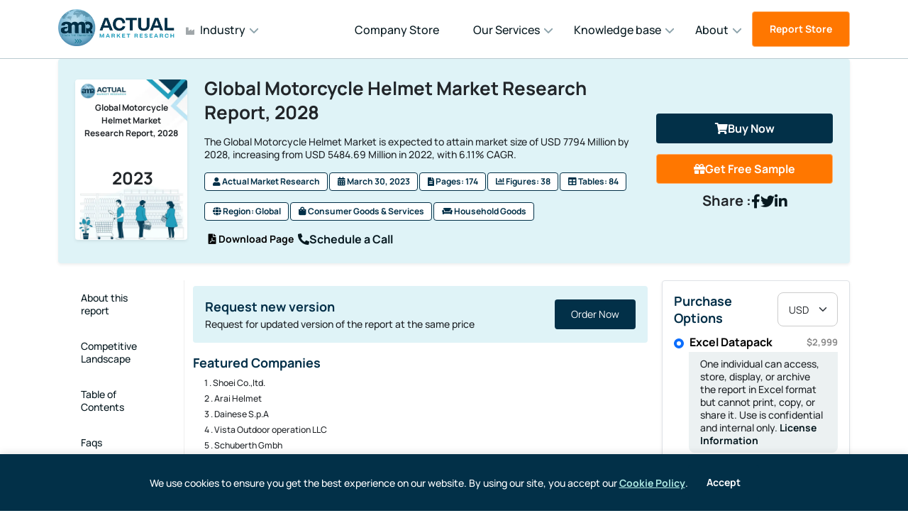

--- FILE ---
content_type: text/html; charset=utf-8
request_url: https://www.actualmarketresearch.com/product/global-motorcycle-helmet-market
body_size: 100908
content:
<!DOCTYPE html>
<html lang="en">
<head>
  <meta charset="utf-8">
  <meta name="viewport" content="width=device-width, initial-scale=1">

  <title>
    Global Motorcycle Helmet Market Demand, Growth, Opportunity
  </title>
  <meta name="description" property="description" content="The Global Motorcycle Helmet Market is expected to attain market size of USD 7794 Million by 2028, increasing from USD 5484.69 Million in 2022, with 6.11% CAGR.">
  <meta name="keywords" property="keywords" content="Global, Motorcycle helmet, full face, half face, off road/ racing, smart, non-smart, rider, passenger, online, offline, US, Canada, Mexico, Germany, UK, Italy, France, Spain, Russia, China, India, Japan, Australia, South Korea, Brazil, Argentina, Colombia, UAE, Saudi Arabia, South Africa, Government">
  <meta name="image"  property="image" content="https://www.actualmarketresearch.com/upload/images/13.webp">
  <meta name="title" property="title" content="Global Motorcycle Helmet Market Demand, Growth, Opportunity">

  <!-- Favicon -->
  <link rel="shortcut icon" type="image/x-icon" href="https://www.actualmarketresearch.com/assets/imgs/template/favicon.ico">

  <!-- Open Graph -->
  <meta name="og:locale" property="og:locale" content="en_US">
  <meta name="og:title" property="og:title" content="Global Motorcycle Helmet Market Demand, Growth, Opportunity">
  <meta name="og:description" property="og:description" content="The Global Motorcycle Helmet Market is expected to attain market size of USD 7794 Million by 2028, increasing from USD 5484.69 Million in 2022, with 6.11% CAGR.">
  <meta name="og:image" property="og:image" content="https://www.actualmarketresearch.com/upload/images/13.webp">
  <meta name="og:url" property="og:url"  content="https://www.actualmarketresearch.com/global-motorcycle-helmet-market">
  <meta name="og:site_name" property="og:site_name" content="Actual Market Research">
  <meta name="og:keywords" property="og:keywords"  content="Global, Motorcycle helmet, full face, half face, off road/ racing, smart, non-smart, rider, passenger, online, offline, US, Canada, Mexico, Germany, UK, Italy, France, Spain, Russia, China, India, Japan, Australia, South Korea, Brazil, Argentina, Colombia, UAE, Saudi Arabia, South Africa, Government">

  <!-- Twitter -->
  <meta name="twitter:card" content="summary_large_image">
  <meta name="twitter:title" content="Market Research Reports | Industry Analysis | Market Trends - Actual Market Research">
  <meta name="twitter:description" content="Top Leading Market Research Firm in India">
  <meta name="twitter:image" content="https://www.actualmarketresearch.com/assets/imgs/template/logo.png">
  <meta name="twitter:image:alt" content="Market Research Reports | Industry Analysis | Market Trends - Actual Market Research">

  <!-- Search Engine Verification -->
  <meta name="google-site-verification" content="kHxG5-PTsaerLDjGB4j89btnG3EkCoAKTlqImAvCwqg">
  <meta name="msvalidate.01" content="57E705C2654361FB04DE068638A57360">
  <meta name="yandex-verification" content="2567d69e74bc681b">

  <!-- canonical link -->
  <link rel="canonical" href="https://www.actualmarketresearch.com/product/global-motorcycle-helmet-market">

  <!-- Structured Data -->
  <script type="application/ld+json">{ "@context": "https://schema.org", "@type": "WebSite", "name": "Actual Market Research", "url": "https://www.actualmarketresearch.com/", "potentialAction": { "@type": "SearchAction", "target": "https://www.actualmarketresearch.com/report_store?search={search_term_string}", "query-input": "required name=search_term_string" } }</script>

  <script type="application/ld+json">{ "@context": "https://schema.org", "@type": "Organization", "name": "Actual Market Research", "url": "https://www.actualmarketresearch.com/", "logo": "https://www.actualmarketresearch.com/upload/logo/logo.png", "contactPoint": { "@type": "ContactPoint", "telephone": "+91 7878231309", "contactType": "Customer Service", "areaServed": "IN", "availableLanguage": "en" }, "sameAs": [ "https://www.facebook.com/actualmarketresearch" ] }</script>
  
  
    <link href="https://www.actualmarketresearch.com/assets/css/style.min.css?v=6.0.0" rel="stylesheet" defer>
  
  <link rel="stylesheet" href="https://cdnjs.cloudflare.com/ajax/libs/font-awesome/5.15.4/css/all.min.css" media="print" onload="this.media='all'">
  <script src="https://apis.google.com/js/platform.js" defer></script>
  <!-- Google tag (gtag.js) --> 
  <script defer  src="https://www.googletagmanager.com/gtag/js?id=G-J2W4L8QG8F"></script>
  <script>   
      window.dataLayer = window.dataLayer || [];   
      function gtag(){dataLayer.push(arguments);}  
      gtag('js', new Date());  
      gtag('config', 'G-J2W4L8QG8F'); 
  </script>
  <!-- Global site tag (gtag.js) - Google Analytics -->
  <script>
    window.dataLayer = window.dataLayer || [];
    function gtag(){dataLayer.push(arguments);}
    gtag('js', new Date());
    gtag('config', 'UA-206740972-1');
  </script>
  <!-- Google Tag Manager -->
  <script>(function(w,d,s,l,i){w[l]=w[l]||[];w[l].push({'gtm.start':
  new Date().getTime(),event:'gtm.js'});var f=d.getElementsByTagName(s)[0],
  j=d.createElement(s),dl=l!='dataLayer'?'&l='+l:'';j.async=true;j.src=
  'https://www.googletagmanager.com/gtm.js?id='+i+dl;f.parentNode.insertBefore(j,f);
  })(window,document,'script','dataLayer','GTM-NTXQXVM');</script>
  <!-- End Google Tag Manager -->
  <meta name="google-site-verification" content="kHxG5-PTsaerLDjGB4j89btnG3EkCoAKTlqImAvCwqg" />
  <script type="application/ld+json">{ "@context": "https://schema.org/", "@type": "WebSite", "name": "Actual Market Research", "url": "https://www.actualmarketresearch.com/", "potentialAction": { "@type": "SearchAction", "target": "https://www.actualmarketresearch.com/report_store?search={search_term_string}", "query-input": "required name=search_term_string" } }</script>
  <script type="application/ld+json">{ "@context": "https://schema.org", "@type": "Organization", "name": "Actual Market Research", "url": "https://www.actualmarketresearch.com/", "logo": "https://www.actualmarketresearch.com/upload/logo/logo.png", "contactPoint": { "@type": "ContactPoint", "telephone": "7878321309", "contactType": "customer service", "areaServed": "IN", "availableLanguage": "en" }, "sameAs": [ "https://www.facebook.com/actualmarketresearch", "https://www.linkedin.com/company/actual-market-research/", "https://twitter.com/Actual_Research", "https://www.actualmarketresearch.com/" ] }</script>
  <script type="application/ld+json"> {"@context": "https://schema.org", "@type": "Corporation", "name": "Actual Market Research", "url": "www.actualmarketresearch.com/", "logo": "https://www.actualmarketresearch.com/upload/logo/logo.png", "sameAs": [ "https://www.facebook.com/actualmarketresearch", "https://www.linkedin.com/company/actual-market-research/", "https://twitter.com/Actual_Research"], "ContactPoint": [{ "@type": "ContactPoint", "telephone": "+91 7878231309", "contactType": "Customer Service", "areaServed": "IN", "availableLanguage": ["en","Hindi"] }] }</script>
</head>
<body>
  <noscript><iframe src="https://www.googletagmanager.com/ns.html?id=GTM-NTXQXVM"
    height="0" width="0" style="display:none;visibility:hidden"></iframe></noscript>
  <div id="preloader-active">
    <div class="preloader d-flex align-items-center justify-content-center">
      <div class="preloader-inner position-relative">
        <div class="page-loading">
          <div class="page-loading-inner">
            <div></div>
            <div></div>
            <div></div>
          </div>
        </div>
      </div>
    </div>
  </div>
  <!-- OTP Popup (hidden by default) -->
  <div id="otpModal" class="otp-modal">
    <div class="otp-modal-content">
      <span class="otp-close">&times;</span>
      <h4>Enter OTP</h4>
      <input id="otp-input" type="text" minlength="4" maxlength="4" class="otp-input" placeholder="----">
      <button class="btn-submit">SUBMIT</button>
    </div>
  </div>
    <header class="header sticky-bar">
      <div class="container">
        <div class="main-header d-flex justify-content-between align-items-center">

          <!-- LEFT: Logo + Industry -->
          <div class="d-flex align-items-center gap-4">
            <!-- Logo -->
            <div class="header-logo">
              <a href="/">
                <img alt="Actual Market Research" src="https://www.actualmarketresearch.com/assets/imgs/template/logo.png" alt="Header Logo" title="Header Logo" width="165" loading="lazy">
              </a>
            </div>
            
                 
            <!-- Industry dropdown -->
            <div class="d-none d-xl-block">
              <ul class="main-menu d-flex align-items-center gap-4 m-0 industry-menu">
                <li class="has-children industry-root">
                  <span><i class="fas fa-industry me-2"></i>Industry</span>
                  <ul class="sub-menu industry-submenu">
                    <!-- First item as main category with submenu -->
                    <li class="has-sub">
                      <a href="/category/business-and-finance"><i class="fas fa-business-time me-2"></i>Business &amp; Finance</a>
                      <ul class="sub-sub-menu">
                        <li class="submenu-title">Business &amp; Finance</li>
                        <li><a href="/category/business-and-finance/banking">Banking</a></li>
                        <li><a href="/category/business-and-finance/finance">Finance</a></li>
                        <li><a href="/category/business-and-finance/legal">Legal</a></li>
                        <li><a href="/category/business-and-finance/insurance">Insurance</a></li>
                        
                      </ul>
                    </li>
                    <!-- First item as main category with submenu -->
                    <li class="has-sub">
                      <a href="/category/automotive-transport"><i class="fas fa-bus me-2"></i>Automotive &amp; Transport</a>
                      <ul class="sub-sub-menu">
                        <li class="submenu-title">Automotive &amp; Transport</li>
                        <li><a href="/category/automotive-transport/automotive">Automotive</a></li>
                        <li><a href="/category/automotive-transport/automotive-parts">Automotive Parts</a></li>
                        <li><a href="/category/automotive-transport/logistics">Logistics</a></li>
                        <li><a href="/category/automotive-transport/transportation">Transportation</a></li>
                        
                      </ul>
                    </li>
                    <!-- First item as main category with submenu -->
                    <li class="has-sub">
                      <a href="/category/energy-utility"><i class="fas fa-bolt me-2"></i>Energy &amp; Utility</a>
                      <ul class="sub-sub-menu">
                        <li class="submenu-title">Energy &amp; Utility</li>
                        <li><a href="/category/energy-utility/fossil-fuels">Fossil Fuels</a></li>
                        <li><a href="/category/energy-utility/alternative-renewables">Alternative &amp; Renewables</a></li>
                        <li><a href="/category/energy-utility/power-storage-backup">Power storage &amp; Backup</a></li>
                        <li><a href="/category/energy-utility/environmental">Environmental</a></li>
                        <li><a href="/category/energy-utility/lighting-luminaires">Lighting &amp; Luminaires</a></li>
                        
                      </ul>
                    </li>
                    <!-- First item as main category with submenu -->
                    <li class="has-sub">
                      <a href="/category/chemical-material"><i class="fas fa-flask me-2"></i>Chemical &amp; Material</a>
                      <ul class="sub-sub-menu">
                        <li class="submenu-title">Chemical &amp; Material</li>
                        <li><a href="/category/chemical-material/textile">Textile</a></li>
                        <li><a href="/category/chemical-material/materials">Materials</a></li>
                        <li><a href="/category/chemical-material/chemical">Chemical</a></li>
                        <li><a href="/category/chemical-material/metal-mineral">Metal &amp; Mineral</a></li>
                        <li><a href="/category/chemical-material/packaging">Packaging</a></li>
                        
                      </ul>
                    </li>
                    <!-- First item as main category with submenu -->
                    <li class="has-sub">
                      <a href="/category/manufacturing-industry"><i class="fas fa-building me-2"></i>Manufacturing &amp; Industry</a>
                      <ul class="sub-sub-menu">
                        <li class="submenu-title">Manufacturing &amp; Industry</li>
                        <li><a href="/category/manufacturing-industry/machinery-parts-equipment">Machinery, Parts &amp; Equipment</a></li>
                        <li><a href="/category/manufacturing-industry/industrial-automation-engineering">Industrial Automation &amp; Engineering</a></li>
                        <li><a href="/category/manufacturing-industry/electrical-engineering">Electrical Engineering</a></li>
                        <li><a href="/category/manufacturing-industry/construction-building-materials">Construction &amp; Building Materials</a></li>
                        
                      </ul>
                    </li>
                    <!-- First item as main category with submenu -->
                    <li class="has-sub">
                      <a href="/category/food-beverages"><i class="fas fa-utensils me-2"></i>Food &amp; Beverages</a>
                      <ul class="sub-sub-menu">
                        <li class="submenu-title">Food &amp; Beverages</li>
                        <li><a href="/category/food-beverages/food">Food</a></li>
                        <li><a href="/category/food-beverages/beverages">Beverages</a></li>
                        <li><a href="/category/food-beverages/agriculture">Agriculture</a></li>
                        <li><a href="/category/food-beverages/hospitality">Hospitality</a></li>
                        
                      </ul>
                    </li>
                    <!-- First item as main category with submenu -->
                    <li class="has-sub">
                      <a href="/category/it-telecommunications"><i class="fas fa-cloud me-2"></i>IT &amp; Telecommunications</a>
                      <ul class="sub-sub-menu">
                        <li class="submenu-title">IT &amp; Telecommunications</li>
                        <li><a href="/category/it-telecommunications/it-products-services">IT Products &amp; Services</a></li>
                        <li><a href="/category/it-telecommunications/technology">Technology</a></li>
                        <li><a href="/category/it-telecommunications/data-storage-management">Data Storage &amp; Management</a></li>
                        <li><a href="/category/it-telecommunications/telecommunications-networks">Telecommunications &amp; Networks</a></li>
                        <li><a href="/category/it-telecommunications/internet-e-commerce-Software">Internet, E-Commerce &amp; Software</a></li>
                        
                      </ul>
                    </li>
                    <!-- First item as main category with submenu -->
                    <li class="has-sub">
                      <a href="/category/lifescience"><i class="fas fa-flask me-2"></i>Lifescience</a>
                      <ul class="sub-sub-menu">
                        <li class="submenu-title">Lifescience</li>
                        <li><a href="/category/lifescience/pharmaceutical">Pharmaceutical</a></li>
                        <li><a href="/category/lifescience/healthcare">Healthcare</a></li>
                        <li><a href="/category/lifescience/medical-devices">Medical Devices</a></li>
                        <li><a href="/category/lifescience/biotechnology">Biotechnology</a></li>
                        
                      </ul>
                    </li>
                    <!-- First item as main category with submenu -->
                    <li class="has-sub">
                      <a href="/category/semiconductor-electronics"><i class="fas fa-microchip me-2"></i>Semiconductor &amp; Electronics</a>
                      <ul class="sub-sub-menu">
                        <li class="submenu-title">Semiconductor &amp; Electronics</li>
                        <li><a href="/category/semiconductor-electronics/semiconductor">Semiconductor</a></li>
                        <li><a href="/category/semiconductor-electronics/electronics">Electronics</a></li>
                        <li><a href="/category/semiconductor-electronics/instrumentation">Instrumentation</a></li>
                        
                      </ul>
                    </li>
                    <!-- First item as main category with submenu -->
                    <li class="has-sub">
                      <a href="/category/aerospace-defence"><i class="fas fa-fighter-jet me-2"></i>Aerospace &amp; Defence</a>
                      <ul class="sub-sub-menu">
                        <li class="submenu-title">Aerospace &amp; Defence</li>
                        <li><a href="/category/aerospace-defence/defence-equipment">Defence Equipment</a></li>
                        <li><a href="/category/aerospace-defence/aerospace">Aerospace</a></li>
                        <li><a href="/category/aerospace-defence/weapons">Weapons</a></li>
                        <li><a href="/category/aerospace-defence/military-robotics">Military Robotics</a></li>
                        
                      </ul>
                    </li>
                    <!-- First item as main category with submenu -->
                    <li class="has-sub">
                      <a href="/category/consumer-goods-services"><i class="fas fa-shopping-bag me-2"></i>Consumer Goods &amp; Services</a>
                      <ul class="sub-sub-menu">
                        <li class="submenu-title">Consumer Goods &amp; Services</li>
                        <li><a href="/category/consumer-goods-services/beauty-personal-care">Beauty &amp; Personal Care</a></li>
                        <li><a href="/category/consumer-goods-services/apparels-lifestyle">Apparels &amp; Lifestyle</a></li>
                        <li><a href="/category/consumer-goods-services/household-goods">Household Goods</a></li>
                        <li><a href="/category/consumer-goods-services/appliances-equipment">Appliances &amp; Equipment</a></li>
                        <li><a href="/category/consumer-goods-services/leisure">Leisure</a></li>
                        <li><a href="/category/consumer-goods-services/services">Services</a></li>
                        <li><a href="/category/consumer-goods-services/baby-products">Baby Products</a></li>
                        
                      </ul>
                    </li>
                </li>
              </ul>
            </div>
            
          </div>

          <!-- RIGHT: Search + Menu + Language + Button -->
          <div class="header-right d-flex align-items-center gap-4">
            
                 
              <!-- Search -->
              <div class="box-search-top">
                <form class="form-search-top" action="#">
                  <input class="input-search" type="text" placeholder="Search...">
                  <button class="btn btn-search">
                    <svg class="w-6 h-6" fill="none" stroke="currentColor" viewBox="0 0 24 24">
                      <path stroke-linecap="round" stroke-linejoin="round" stroke-width="2"
                        d="M21 21l-6-6m2-5a7 7 0 11-14 0 7 7 0 0114 0z" />
                    </svg>
                  </button>
                </form>
              </div>
  
              <!-- Main Menu -->
              <nav class="nav-main-menu d-none d-xl-block">
                <ul class="main-menu d-flex align-items-center">
                  <li><a href="https://www.actualmarketresearch.com/company_store">Company Store</a></li>
                  <li class="has-children"><span>Our Services</span>
                    <ul class="sub-menu">
                      <li><a href="https://www.actualmarketresearch.com/services/custom_report">Custom Report</a></li>
                      <li><a href="https://www.actualmarketresearch.com/services/data_collection_and_analysis">Data Collection &amp; Analytics</a></li>
                      <li><a href="https://www.actualmarketresearch.com/services/market_assessment">Market Assessment</a></li>
                      <li><a href="https://www.actualmarketresearch.com/services/market_entry_strategies">Market Entry Strategy</a></li>
                      <li><a href="https://www.actualmarketresearch.com/services/benchmarking">Benchmarking Studies</a></li>
                      <li><a href="https://www.actualmarketresearch.com/services/sme_consulting_content">SME Consulting</a></li>
                      <!-- <li><a href="/services/lead_generation">Lead Generation Services</a></li> -->
                    </ul>
                  </li>
                  <li class="has-children"><span>Knowledge base</span>
                    <ul class="sub-menu">
                      <li><a href="https://www.actualmarketresearch.com/press_releases/category">Press Release</a></li>
                      
                      <li><a href="https://www.actualmarketresearch.com/blogs">Blog</a></li>
                      
                      
                      <li><a href="https://www.actualmarketresearch.com/news">News</a></li>
                      
                      
                      <li><a href="https://www.actualmarketresearch.com/infographics">Infographics</a></li>
                      
                      
                      
                    </ul>
                  </li>
                  <li class="has-children"><span>About</span>
                    <ul class="sub-menu">
                      <li><a href="https://www.actualmarketresearch.com/about">About us</a></li>
                      <li><a href="https://www.actualmarketresearch.com/methodology">Methodology</a></li>
                      <li><a href="https://www.actualmarketresearch.com/license-information">License information</a></li>
                      <li><a href="https://www.actualmarketresearch.com/career">Career</a></li>
                      <li><a href="https://www.actualmarketresearch.com/partner">Partner</a></li>
                      <li><a href="https://www.actualmarketresearch.com/contact">Contact us</a></li>
                    </ul>
                  </li>
                </ul>
              </nav>
            
            <!-- CTA Button -->
            <div class="d-none d-sm-inline-block">
              <a class="btn btn-brand-1 hover-up bg-color-orange" href="https://www.actualmarketresearch.com/report_store">Report Store</a>
            </div>
            <div class="position-relative">
              <div class="burger-icon">
                <span class="burger-icon-top"></span>
                <span class="burger-icon-mid"></span>
                <span class="burger-icon-bottom"></span>
              </div>
            </div>
          </div>
        </div>
      </div>
    </header>
    <div class="d-none buy_wrapper_fixed py-3 ">
      <div class="container">
        <div class="row align-items-center">
  
          <div class="col-xxl-8 col-lg-7 col-md-6 d-none d-md-block">
            <div class="d-flex align-items-center" style="justify-content: space-around;">
  
              <a class="titleLogo" href="https://www.actualmarketresearch.com/">
                <img alt="Actual Market Research" src="https://www.actualmarketresearch.com/assets/imgs/template/logo.png" alt="Header Logo" title="Header Logo" width="165" loading="lazy">
              </a>
  
              <h6 class="ms-3 ps-3 ps-lg-0">
                Global Motorcycle Helmet Market Research Report, 2028
              </h6>
            </div>
          </div>
  
          <div class="col-xxl-4 col-lg-5 col-md-6">
            <ul class="m-0 p-0 d-flex align-items-center justify-content-center justify-content-lg-end list-unstyled">
  
              <li class="px-2">
                <a 
                  href="https://www.actualmarketresearch.com/checkout/230319061/global-motorcycle-helmet-market"
                  class="btn btn-warning d-block"
                >
                  <i class="fi fi-rr-shopping-bag"></i>
                  Buy Now
                </a>
              </li>
  
              <li class="px-2">
                <a 
                  href="https://www.actualmarketresearch.com/samplereport/230319061/global-motorcycle-helmet-market" 
                  class="btn bg-color-orange d-block"
                >
                  <i class="fi fi-rr-file-pdf d-none d-md-inline-block"></i>
                  Get Free Sample
                </a>
              </li>
  
            </ul>
          </div>
  
        </div>
      </div>
    </div>
    <div class="mobile-header-active mobile-header-wrapper-style perfect-scrollbar">
      <div class="mobile-header-wrapper-inner">
        <div class="mobile-header-content-area">
          <div class="mobile-logo"><a class="d-flex" href="/"><img alt="logo" src="https://www.actualmarketresearch.com/assets/imgs/template/logo.png" loading="lazy"></a>
            <div class="position-relative">
              <div class="burger-icon">
                <span class="burger-icon-top"></span>
                <span class="burger-icon-mid"></span>
                <span class="burger-icon-bottom"></span>
              </div>
            </div>
          </div>
          
          <div class="perfect-scroll">
            <div class="mobile-menu-wrap mobile-header-border">
               <div class="tab-content">
                <div class="tab-pane fade active show" id="tab-menu" role="tabpanel" aria-labelledby="tab-menu">
                  <nav class="mt-15">
                    <ul class="mobile-menu font-heading">
                      <li class="has-children industry-root">
                        <span><i class="fas fa-industry me-2"></i>Industry</span>
                        <ul class="sub-menu">
                          
                            <li class="has-children">
                              <a href="/category/business-and-finance">
                                <i class="fas fa-business-time me-2"></i>
                                Business &amp; Finance
                              </a>
                              <ul class="sub-menu">
                                <li class="submenu-title">Business &amp; Finance</li>
                                
                                  <li><a href="/category/business-and-finance/banking">Banking</a></li>
                                
                                  <li><a href="/category/business-and-finance/finance">Finance</a></li>
                                
                                  <li><a href="/category/business-and-finance/legal">Legal</a></li>
                                
                                  <li><a href="/category/business-and-finance/insurance">Insurance</a></li>
                                
                              </ul>
                            </li>
                          
                            <li class="has-children">
                              <a href="/category/automotive-transport">
                                <i class="fas fa-bus me-2"></i>
                                Automotive &amp; Transport
                              </a>
                              <ul class="sub-menu">
                                <li class="submenu-title">Automotive &amp; Transport</li>
                                
                                  <li><a href="/category/automotive-transport/automotive">Automotive</a></li>
                                
                                  <li><a href="/category/automotive-transport/automotive-parts">Automotive Parts</a></li>
                                
                                  <li><a href="/category/automotive-transport/logistics">Logistics</a></li>
                                
                                  <li><a href="/category/automotive-transport/transportation">Transportation</a></li>
                                
                              </ul>
                            </li>
                          
                            <li class="has-children">
                              <a href="/category/energy-utility">
                                <i class="fas fa-bolt me-2"></i>
                                Energy &amp; Utility
                              </a>
                              <ul class="sub-menu">
                                <li class="submenu-title">Energy &amp; Utility</li>
                                
                                  <li><a href="/category/energy-utility/fossil-fuels">Fossil Fuels</a></li>
                                
                                  <li><a href="/category/energy-utility/alternative-renewables">Alternative &amp; Renewables</a></li>
                                
                                  <li><a href="/category/energy-utility/power-storage-backup">Power storage &amp; Backup</a></li>
                                
                                  <li><a href="/category/energy-utility/environmental">Environmental</a></li>
                                
                                  <li><a href="/category/energy-utility/lighting-luminaires">Lighting &amp; Luminaires</a></li>
                                
                              </ul>
                            </li>
                          
                            <li class="has-children">
                              <a href="/category/chemical-material">
                                <i class="fas fa-flask me-2"></i>
                                Chemical &amp; Material
                              </a>
                              <ul class="sub-menu">
                                <li class="submenu-title">Chemical &amp; Material</li>
                                
                                  <li><a href="/category/chemical-material/textile">Textile</a></li>
                                
                                  <li><a href="/category/chemical-material/materials">Materials</a></li>
                                
                                  <li><a href="/category/chemical-material/chemical">Chemical</a></li>
                                
                                  <li><a href="/category/chemical-material/metal-mineral">Metal &amp; Mineral</a></li>
                                
                                  <li><a href="/category/chemical-material/packaging">Packaging</a></li>
                                
                              </ul>
                            </li>
                          
                            <li class="has-children">
                              <a href="/category/manufacturing-industry">
                                <i class="fas fa-building me-2"></i>
                                Manufacturing &amp; Industry
                              </a>
                              <ul class="sub-menu">
                                <li class="submenu-title">Manufacturing &amp; Industry</li>
                                
                                  <li><a href="/category/manufacturing-industry/machinery-parts-equipment">Machinery, Parts &amp; Equipment</a></li>
                                
                                  <li><a href="/category/manufacturing-industry/industrial-automation-engineering">Industrial Automation &amp; Engineering</a></li>
                                
                                  <li><a href="/category/manufacturing-industry/electrical-engineering">Electrical Engineering</a></li>
                                
                                  <li><a href="/category/manufacturing-industry/construction-building-materials">Construction &amp; Building Materials</a></li>
                                
                              </ul>
                            </li>
                          
                            <li class="has-children">
                              <a href="/category/food-beverages">
                                <i class="fas fa-utensils me-2"></i>
                                Food &amp; Beverages
                              </a>
                              <ul class="sub-menu">
                                <li class="submenu-title">Food &amp; Beverages</li>
                                
                                  <li><a href="/category/food-beverages/food">Food</a></li>
                                
                                  <li><a href="/category/food-beverages/beverages">Beverages</a></li>
                                
                                  <li><a href="/category/food-beverages/agriculture">Agriculture</a></li>
                                
                                  <li><a href="/category/food-beverages/hospitality">Hospitality</a></li>
                                
                              </ul>
                            </li>
                          
                            <li class="has-children">
                              <a href="/category/it-telecommunications">
                                <i class="fas fa-cloud me-2"></i>
                                IT &amp; Telecommunications
                              </a>
                              <ul class="sub-menu">
                                <li class="submenu-title">IT &amp; Telecommunications</li>
                                
                                  <li><a href="/category/it-telecommunications/it-products-services">IT Products &amp; Services</a></li>
                                
                                  <li><a href="/category/it-telecommunications/technology">Technology</a></li>
                                
                                  <li><a href="/category/it-telecommunications/data-storage-management">Data Storage &amp; Management</a></li>
                                
                                  <li><a href="/category/it-telecommunications/telecommunications-networks">Telecommunications &amp; Networks</a></li>
                                
                                  <li><a href="/category/it-telecommunications/internet-e-commerce-Software">Internet, E-Commerce &amp; Software</a></li>
                                
                              </ul>
                            </li>
                          
                            <li class="has-children">
                              <a href="/category/lifescience">
                                <i class="fas fa-flask me-2"></i>
                                Lifescience
                              </a>
                              <ul class="sub-menu">
                                <li class="submenu-title">Lifescience</li>
                                
                                  <li><a href="/category/lifescience/pharmaceutical">Pharmaceutical</a></li>
                                
                                  <li><a href="/category/lifescience/healthcare">Healthcare</a></li>
                                
                                  <li><a href="/category/lifescience/medical-devices">Medical Devices</a></li>
                                
                                  <li><a href="/category/lifescience/biotechnology">Biotechnology</a></li>
                                
                              </ul>
                            </li>
                          
                            <li class="has-children">
                              <a href="/category/semiconductor-electronics">
                                <i class="fas fa-microchip me-2"></i>
                                Semiconductor &amp; Electronics
                              </a>
                              <ul class="sub-menu">
                                <li class="submenu-title">Semiconductor &amp; Electronics</li>
                                
                                  <li><a href="/category/semiconductor-electronics/semiconductor">Semiconductor</a></li>
                                
                                  <li><a href="/category/semiconductor-electronics/electronics">Electronics</a></li>
                                
                                  <li><a href="/category/semiconductor-electronics/instrumentation">Instrumentation</a></li>
                                
                              </ul>
                            </li>
                          
                            <li class="has-children">
                              <a href="/category/aerospace-defence">
                                <i class="fas fa-fighter-jet me-2"></i>
                                Aerospace &amp; Defence
                              </a>
                              <ul class="sub-menu">
                                <li class="submenu-title">Aerospace &amp; Defence</li>
                                
                                  <li><a href="/category/aerospace-defence/defence-equipment">Defence Equipment</a></li>
                                
                                  <li><a href="/category/aerospace-defence/aerospace">Aerospace</a></li>
                                
                                  <li><a href="/category/aerospace-defence/weapons">Weapons</a></li>
                                
                                  <li><a href="/category/aerospace-defence/military-robotics">Military Robotics</a></li>
                                
                              </ul>
                            </li>
                          
                            <li class="has-children">
                              <a href="/category/consumer-goods-services">
                                <i class="fas fa-shopping-bag me-2"></i>
                                Consumer Goods &amp; Services
                              </a>
                              <ul class="sub-menu">
                                <li class="submenu-title">Consumer Goods &amp; Services</li>
                                
                                  <li><a href="/category/consumer-goods-services/beauty-personal-care">Beauty &amp; Personal Care</a></li>
                                
                                  <li><a href="/category/consumer-goods-services/apparels-lifestyle">Apparels &amp; Lifestyle</a></li>
                                
                                  <li><a href="/category/consumer-goods-services/household-goods">Household Goods</a></li>
                                
                                  <li><a href="/category/consumer-goods-services/appliances-equipment">Appliances &amp; Equipment</a></li>
                                
                                  <li><a href="/category/consumer-goods-services/leisure">Leisure</a></li>
                                
                                  <li><a href="/category/consumer-goods-services/services">Services</a></li>
                                
                                  <li><a href="/category/consumer-goods-services/baby-products">Baby Products</a></li>
                                
                              </ul>
                            </li>
                          
                        </ul>
                      </li>
                      <li><a href="https://www.actualmarketresearch.com/report_store">Report Store</a></li>
                      <li><a href="https://www.actualmarketresearch.com/company_store">Company Store</a></li>
                      <li class="has-children"><span>Our Services</span>
                        <ul class="sub-menu">
                          <li><a href="https://www.actualmarketresearch.com/services/custom_report">Custom Report</a></li>
                          <li><a href="https://www.actualmarketresearch.com/services/data_collection_and_analysis">Data Collection &amp; Analytics</a></li>
                          <li><a href="https://www.actualmarketresearch.com/services/market_assessment">Market Assessment</a></li>
                          <li><a href="https://www.actualmarketresearch.com/services/market_entry_strategies">Market Entry Strategy</a></li>
                          <li><a href="https://www.actualmarketresearch.com/services/benchmarking">Benchmarking Studies</a></li>
                          <li><a href="https://www.actualmarketresearch.com/services/sme_consulting_content">SME Consulting</a></li>
                          <!-- <li><a href="https://www.actualmarketresearch.com/services/lead_generation">Lead Generation Services</a></li> -->
                        </ul>
                      </li>
                      <li class="has-children"><span>Knowledge base</span>
                        <ul class="sub-menu">
                          <li><a href="https://www.actualmarketresearch.com/press_releases/category">Press Release</a></li>
                          
                          <li><a href="https://www.actualmarketresearch.com/blogs">Blog</a></li>
                          
                          
                          <li><a href="https://www.actualmarketresearch.com/news">News</a></li>
                          
                          
                          <li><a href="https://www.actualmarketresearch.com/infographics">Infographics</a></li>
                          
                          
                          
                        </ul>
                      </li>
                      <li class="has-children"><span>About</span>
                        <ul class="sub-menu">
                          <li><a href="https://www.actualmarketresearch.com/about">About us</a></li>
                          <li><a href="https://www.actualmarketresearch.com/methodology">Methodology</a></li>
                          <li><a href="https://www.actualmarketresearch.com/license-information">License information</a></li>
                          <li><a href="https://www.actualmarketresearch.com/career">Career</a></li>
                          <li><a href="https://www.actualmarketresearch.com/partner">Partner</a></li>
                          <li><a href="https://www.actualmarketresearch.com/contact">Contact us</a></li>
                        </ul>
                      </li>
                    </ul>
                  </nav>
                </div>
              </div>
            </div>
            <div class="site-copyright color-grey-400 mt-0">
              <div class="box-download-app">
                <p class="font-sm color-grey-400 mt-20 mb-10">Secured Payment Gateways</p><img src="https://www.actualmarketresearch.com/assets/imgs/template/payment-method.png" alt="payment-method" loading="lazy">
              </div>
              <div class="mb-0">Copyright 2025 &copy; IORI - Actualmarketresearch Template.</div>
            </div>
          </div>
        </div>
      </div>
    </div><main class="main">
  <section>
    <div class="container my-4">
      <div class="p-4 rounded shadow-sm" style="background-color: #dff3f7;">
        <div class="row g-4 align-items-center">
          <!-- Left: Cover Image -->
          <!-- Left: Cover Image with Title & Year Overlay -->
          <div class="col-xxl-2 col-xl-2 col-lg-3 col-md-4 text-center position-relative">
            <div class="position-relative d-inline-block" style="max-width: 100%;">
              <!-- Cover Image -->
              <img src="https://www.actualmarketresearch.com/upload/images/13.webp" alt="Report Cover" class="img-fluid rounded shadow-sm w-100" loading="lazy" style="max-height: 320px; object-fit: cover;">
              <!-- Overlay Text (Title) -->
              <div class="titleImage position-absolute flex-column">
                <p class="fw-bold mb-1">
                  Global Motorcycle Helmet Market Research Report, 2028
                </p>
              </div>
              <!-- Year Badge at Bottom -->
              <div class="imageYear" >
                <span>
                  2023
                </span>
              </div>
            </div>
          </div>
          <!-- Middle: Content -->
          <div class="col-xxl-7 col-xl-7 col-lg-9 col-md-8">
            <!-- Title -->
            <h4 class="fw-bold text-dark mb-3">Global Motorcycle Helmet Market Research Report, 2028</h4>
            <p class="mb-3">The Global Motorcycle Helmet Market is expected to attain market size of USD 7794 Million by 2028, increasing from USD 5484.69 Million in 2022, with 6.11% CAGR.</p>
            <!-- Report Details -->
            <div class="small" style="color: #000;">
              
                <a href="https://www.actualmarketresearch.com/report_store" class="btn btn-tag tab-lable mb-3">
                  <i class="fas fa-user"></i> Actual Market Research
                </a>
              
              
                <span class="btn btn-tag tab-lable mb-3">
                  <i class="fas fa-calendar-alt"></i> March 30, 2023
                </span>
              
              
                <span class="btn btn-tag tab-lable mb-3">
                  <i class="fas fa-file-alt"></i> Pages: 174
                </span>
              
              
                <span class="btn btn-tag tab-lable mb-3">
                  <i class="fas fa-chart-bar"></i> Figures: 38
                </span>
              
              
                <span class="btn btn-tag tab-lable mb-3">
                  <i class="fas fa-table"></i> Tables: 84
                </span>
              
              
                <a href="https://www.actualmarketresearch.com/report_store" class="btn btn-tag tab-lable mb-3">
                  <i class="fas fa-globe"></i> Region: Global
                </a>
              
              
                <a href="https://www.actualmarketresearch.com/category/consumer-goods-services" class="btn btn-tag tab-lable mb-3"><i class="fas fa-shopping-bag"></i> Consumer Goods &amp; Services
                </a>
              
              
                <a href="https://www.actualmarketresearch.com/category/consumer-goods-services/household-goods" class="btn btn-tag tab-lable mb-3">
                  <i class="fas fa-couch"></i> Household Goods
                </a>
              
            </div>
            <!-- Action Links (PDF + Call Buttons) -->
            <!-- CTA Buttons -->
            <div class="d-flex flex-column flex-sm-row gap-3" style="justify-content: space-between;">
              <div class="call-sample-button">
                  <button type="button" id="downloadPdfBtn" 
                          data-product-url="global-motorcycle-helmet-market" 
                          class="hover-up fw-bold" 
                          style="background: none; border: none; ">
                      <i class="fas fa-file-pdf"></i> Download Page
                  </button>
                  <a href="https://calendly.com/actualmarketresearch-ykfy/15min" target="_blank" class=" hover-up" >
                      <i class="fas fa-phone-alt"></i> Schedule a Call
                  </a>
              </div>
            </div>

            <div id="pdfDownloadModal" class="modal" tabindex="-1">
                <div class="modal-dialog modal-dialog-centered" style="max-width: 650px;">
                    <div class="modal-content" style="padding: 20px;">
                        <div class="modal-header">
                            <h5 class="modal-title">Secure Download</h5>
                            <button type="button" class="btn-close" data-bs-dismiss="modal" aria-label="Close"></button>
                        </div>
                        <div class="modal-body">
                            <div id="emailStep">
                                <p class="mb-2">Enter your email to receive a One-Time Password (OTP) for your download request. You will receive the directly in your mailbox once verified.</p>
                                <input type="email" id="downloadEmail" class="form-control" placeholder="Your Email">
                                <button type="button" id="sendOtpBtn" class="btn btn-primary mt-2">Send OTP</button>
                                <p class="text-danger mt-2" id="emailError" style="display:none;"></p>
                            </div>
                            
                            <div id="otpStep" style="display:none;">
                                <p class="mb-2">An OTP has been sent to <strong id="otpEmailDisplay"></strong>. Check your inbox.</p>
                                <input type="number" id="downloadOtp" class="form-control" placeholder="Enter OTP (4 digits)" maxlength="4" inputmode="numeric" pattern="[0-9]{4}">
                                <button type="button" id="verifyOtpBtn" class="btn btn-success mt-2">Verify & Download</button>
                                <p class="text-danger mt-2" id="otpError" style="display:none;"></p>
                            </div>
                        </div>
                    </div>
                </div>
            </div>
          </div>
          <div class="c ol-xxl-3 col-xl-3 col-lg-9 col-md-8 offset-xxl-0 offset-xl-0 offset-lg-3 offset-md-4">
            <div class="button-icon">
              <div class="buy-button">
                <div class="buy-smaple-button">
                  <a href="https://www.actualmarketresearch.com/checkout/230319061/global-motorcycle-helmet-market" class="btn hover-up" style="color: #011c39;">
                    <i class="fas fa-shopping-cart"></i> Buy Now
                  </a>
                </div>
                <div class="buy-smaple-button">
                  <a href="https://www.actualmarketresearch.com/samplereport/230319061/global-motorcycle-helmet-market" class="btn hover-up bg-color-orange">
                    <i class="fas fa-gift"></i> Get Free Sample
                  </a>
                </div>
              </div>
              <div class="icon-button">
                <span>Share :</span>
                <a href="https://www.facebook.com/sharer/sharer.php?u=https://www.actualmarketresearch.com/product/global-motorcycle-helmet-market" target="_blank"><i class="fab fa-facebook-f"></i></a>
                <a href="https://twitter.com/intent/tweet?url=https://www.actualmarketresearch.com/product/global-motorcycle-helmet-market/&text=<TITLE>&via=GregorySchier" target="_blank"><i class="fab fa-twitter"></i></a>
                <a href="https://www.linkedin.com/shareArticle?mini=true&url=https://www.actualmarketresearch.com/product/global-motorcycle-helmet-market&title=<TITLE>" target="_blank"><i class="fab fa-linkedin-in"></i></a>
              </div>
            </div>
          </div>
        </div>
      </div>
    </div>
  </section>
<script type="application/ld+json">
       {
        "@context":"https://schema.org/",
        "@type":"Dataset",
        "name":"Global Motorcycle Helmet Market Research Report, 2028",
        "description": "The Global Motorcycle Helmet Market is expected to attain market size of USD 7794 Million by 2028, increasing from USD 5484.69 Million in 2022, with 6.11% CAGR.",
        "url":"https://www.actualmarketresearch.com/product/global-motorcycle-helmet-market",
        "sameAs":"https://www.actualmarketresearch.com/product/global-motorcycle-helmet-market",
        "keywords": ["Television ", "Treadmill", "Leaf Tobacco", "Online travel agents (OTA)", "Mouth Wash", "Outdoor & Sports Toys", "Bathroom Fittings & Accessories", "Sports complex", "Dinnerware", "Cat Food", "On-farm Sales", "Caving/Spelunking ", "lip oil", "Wreaths & Garlands", "Hand Tools", "Bags", "Built-In Induction Cooktop", "Business Process Management ", "Weight Loss Management", "Middle East & Africa Playground Equipment "],
        "license" : "https://www.actualmarketresearch.com/license-information",
        "isAccessibleForFree": "False",
        "creator":{
        "@type":"Organization",
        "url": "https://www.actualmarketresearch.com/",
        "name":"Actual Market Research",
        "logo": {
        "@type": "ImageObject",
        "url": "https://www.actualmarketresearch.com/upload/logo/logo.png",
        "name":"Global Motorcycle Helmet Market Research Report, 2028"
      },
      "contactPoint":{
      "@type":"ContactPoint",
      "contactType": "Sales Team",
      "telephone":"7878321309",
      "email":"sales@actualmarketresearch.com"
    }
  },
  "temporalCoverage":"2021-2025",
  "spatialCoverage": "Global"
}
</script>
<script type="application/ld+json">
  {
    "@context": "https://schema.org/",
    "@type": "Product",
    "name": "Global Motorcycle Helmet Market Research Report, 2028",
    "image": "https://www.actualmarketresearch.com/upload/logo/logo.png",
    "sku" : "230319061",
    "mpn": "230319061",
    "Category": "Consumer Goods &amp; Services",
    "description": "The Global Motorcycle Helmet Market is expected to attain market size of USD 7794 Million by 2028, increasing from USD 5484.69 Million in 2022, with 6.11% CAGR.",
    "productID": "230319061",
    "brand": {
      "@type": "Organization",
      "legalName": "Actual Market Research"
    },
    
    "review": 
    {
      "@type": "Review",
      "reviewRating": 
      {
        "@type": "Rating",
        "ratingValue": "5",
        "bestRating": "5"
      },
      "author": 
      {
        "@type": "Organization",
        "name": "Actual Market Research"
      }
    },
    "aggregateRating": 
    {
      "@type": "AggregateRating",
      "ratingValue": "5",
      "reviewCount": "198"
    },
    "offers": 
    {
      "@type": "Offer",
      "url": "https://www.actualmarketresearch.com/product/global-motorcycle-helmet-market",
      "priceCurrency": "USD",
      "price": "2999",
      "priceValidUntil": "2026/12/31",
      "itemCondition": "https://schema.org/NewCondition",
      "availability": "https://schema.org/InStock",
      "seller": {
      "@type": "Organization",
      "name": "Actual Market Research"
    }
  }
}
</script>
<script type="application/ld+json" data-structured-data>
[{
    "@context": "https://schema.org/",
    "name":"Global Motorcycle Helmet Market Research Report, 2028",
    "description":"The Global Motorcycle Helmet Market is expected to attain market size of USD 7794 Million by 2028, increasing from USD 5484.69 Million in 2022, with 6.11% CAGR.",
    "@graph": [{
            "@context": "https://schema.org",
            "@type": "Organization",
            "url": "https://www.actualmarketresearch.com/",
            "name": "Actual Market Research",
            "logo": {
                "@type": "ImageObject",
                "url": "https://www.actualmarketresearch.com/upload/logo/logo.png",
                "name":"Global Motorcycle Helmet Market Research Report, 2028"
            }
        },
        {
            "@type": "WebPage",
            "name": "Global Motorcycle Helmet Market Research Report, 2028",
            "description": "The Global Motorcycle Helmet Market is expected to attain market size of USD 7794 Million by 2028, increasing from USD 5484.69 Million in 2022, with 6.11% CAGR.",
            "url": "https://www.actualmarketresearch.com/product/global-motorcycle-helmet-market",
            "isAccessibleForFree": "False",
            "hasPart": [{
                    "@type": "WebPageElement",
                    "isAccessibleForFree": "False",
                    "cssSelector": ".structuredData__paywall"
                },
                {
                    "@type": "NewsArticle",
                    "dateModified": "Thu Mar 30 2023 00:00:00 GMT+0200 (Central European Summer Time)",
                    "datePublished": "Thu Mar 30 2023 00:00:00 GMT+0200 (Central European Summer Time)",
                    "headline": "Global Motorcycle Helmet Market Research Report, 2028",
                    "image": "https://www.actualmarketresearch.com/upload/logo/logo.png"
                },
                {
                    "@type": "Dataset",
                    "name": "Global Motorcycle Helmet Market Research Report, 2028",
                    "description": "The Global Motorcycle Helmet Market is expected to attain market size of USD 7794 Million by 2028, increasing from USD 5484.69 Million in 2022, with 6.11% CAGR.",

                    "url": "https://www.actualmarketresearch.com/product/global-motorcycle-helmet-market",
                    "keywords": ["Television ", "Treadmill", "Leaf Tobacco", "Online travel agents (OTA)", "Mouth Wash", "Outdoor & Sports Toys", "Bathroom Fittings & Accessories", "Sports complex", "Dinnerware", "Cat Food", "On-farm Sales", "Caving/Spelunking ", "lip oil", "Wreaths & Garlands", "Hand Tools", "Bags", "Built-In Induction Cooktop", "Business Process Management ", "Weight Loss Management", "Middle East & Africa Playground Equipment "],
                    "license":"https://www.actualmarketresearch.com/license-information",
                    "isAccessibleForFree" : true,
                    "temporalCoverage": "2023", 
                    "spatialCoverage": "Global",
                    "creator": {
                        "@type": "Organization",
                        "url": "https://www.actualmarketresearch.com/",
                        "name": "Actual Market Research",
                        "logo": {
                            "@type": "ImageObject",
                            "url": "https://www.actualmarketresearch.com/upload/logo/logo.png",
                            "name":"Global Motorcycle Helmet Market Research Report, 2028"
                        }
                    },
                    "includedInDataCatalog": {
                        "@type": "DataCatalog",
                        "url": "https://www.actualmarketresearch.com/report-store",
                        "name": "Consumer Goods &amp; Services"
                    }
                }
            ]
        }, {
            "@context": "https://schema.org",
            "@type": "BreadcrumbList",
            "name": "Global Motorcycle Helmet Market Research Report, 2028",
            "description": "The Global Motorcycle Helmet Market is expected to attain market size of USD 7794 Million by 2028, increasing from USD 5484.69 Million in 2022, with 6.11% CAGR.",
            "itemListElement": [{
                    "@type": "ListItem",
                    "position": 1,
                    "item": {
                        "@id": "https://www.actualmarketresearch.com/report-store",
                        "name": ""
                    }
                },
                {
                    "@type": "ListItem",
                    "position": 2,
                    "item": {
                        "@id": "https://www.actualmarketresearch.com/report-store",
                        "name": "Consumer Goods &amp; Services"
                    }
                }
            ]
        }
    ]
}]
</script> 
  <div class="container">
    <div class="row">
      <!-- Sidebar -->
      <div class="sidebar col-xl-2 col-lg-3 d-none d-lg-block">
        <ul>
            <li class="nav-item"><a href="" class="nav-link py-1">About this report</a></li>
              
            
            <li class="nav-item"><a href="#CompetitiveLandscape" class="nav-link py-1">Competitive Landscape</a></li>
            
            <li class="nav-item"><a href="#TableContents" class="nav-link py-1">Table of Contents</a></li>
            
            <li class="nav-item"><a href="#Faqs" class="nav-link py-1">Faqs</a></li>
            
            <li class="nav-item"><a href="#WhyBonafideResearch" class="nav-link py-1">Why Actual Market Research?</a></li>
            <li class="nav-item"><a href="#RelatedTags" class="nav-link py-1">Related Tags</a></li>
            <li class="nav-item"><a href="#RelatedReports" class="nav-link py-1">Related Reports</a></li>
          </ul>
      </div>
      <!-- Main Content -->
      <div class="main-content col-xl-7 col-lg-9">
        <nav class="navigation d-block d-lg-none">
          <div class="section_scroll_dropdown bg-opacity-10 rounded-3 py-2">
            <div class="mx-auto">
              <select id="sectionSelect" class="form-select form-select-sm fw-semibold" aria-label="Section select">
                <option value="aboutThisReport" selected>About this report</option>

                
                
                <option value="CompetitiveLandscape">Competitive Landscape</option>
                
                <option value="TableContents">
                  Table of Contents
                </option>
                
                <option value="Faqs">Faqs</option>
                
                <option value="WhyBonafideResearch">Why Actual Market Research?</option>
                <option value="RelatedTags">Related Tags</option>
                <option value="RelatedReports">Related Reports</option>
              </select>
            </div>
          </div>
        </nav>
         
          <div id="bannerSlider" class="carousel slide" data-bs-ride="carousel" data-bs-interval="2000" data-bs-wrap="true">
            <div class="carousel-inner">
              <!-- Slide 1 -->
              <div class="carousel-item pt-2 active">
                <div class="alert d-flex justify-content-between align-items-center" style="background-color: #dff3f7;">
                  <div>
                    <h6 class="fw-bold mb-1">Request new version</h6>
                    <small>Request for updated version of the report at the same price</small>
                  </div>
                  <a href="https://www.actualmarketresearch.com/product/new_version/230319061/global-motorcycle-helmet-market" class="btn py-10 custom-btn">Order Now</a>
                </div>
              </div>
              <!-- Slide 2 -->
              
              <!-- Slide 3 -->
              
            </div>
          </div>
          <div class="page" style="text-align: justify;">
            <div class="page-section">
              <div class="row">
                <div class="col-md-12">
                  
                  <h6 class="fw-bold mb-2">Featured Companies</h6>
                  <ul class="small ps-3">
                      
                        
                          <li class="mb-1"> 1 . Shoei Co.,ltd.</li>
                        
                      
                        
                          <li class="mb-1"> 2 . Arai Helmet</li>
                        
                      
                        
                          <li class="mb-1"> 3 . Dainese S.p.A</li>
                        
                      
                        
                          <li class="mb-1"> 4 . Vista Outdoor operation LLC</li>
                        
                      
                        
                          <li class="mb-1"> 5 . Schuberth Gmbh</li>
                        
                      
                        
                          <li class="mb-1"> 6 . HJC</li>
                        
                      
                        
                          <li class="mb-1"> 7 . Icon Motorsports</li>
                        
                      
                        
                          <li class="mb-1"> 8 . Scorpion Exo</li>
                        
                      
                        
                          <li class="mb-1"> 9 . MT Helmate</li>
                        
                      
                        
                      
                        
                      
                        
                      
                        
                      
                        
                      
                        
                      
                        
                      
                        
                      
                        
                      
                        
                      
                        <li><a href="#CompetitiveLandscape">More...</a></li>
                      </ul>
                      
                </div>
                <div class="col-md-12">
                  
                    <div class="bg-light rounded-2 p-4 shadow-sm my-2">
                      <a href="https://www.actualmarketresearch.com/press/230319061/global-motorcycle-helmet-market"><i class="fas fa-quote-right" style="padding-right: 10px;"></i>Riding towards a safer future: The global motorcycle helmet market is booming as manufacturers innovate for enhanced protection and comfort. – Actual Market Research<i class="fas fa-quote-right" style="padding-left: 10px;"></i></a>
                    </div>
                  
                </div>
              </div>
            </div>
            
            
              
              

                

                <p style="text-align: justify;">
                  Rising road safety awareness is expected to drive product demand. Furthermore, an increasing number of motorbike and sports bike enthusiasts, combined with growing global concerns about road traffic injuries, are expected to drive the adoption of two-wheeler helmets during the forecast period. In terms of efforts and finding long-term solutions for effective prevention, road traffic accidents have become a major challenge for public authorities. Technological advancements have aided market participants in introducing smart helmets to the market. Smart helmets have advanced features that assist riders in riding safely and efficiently while avoiding road accidents. GPS connectivity, tracking systems, cameras, voice assistance, Bluetooth connectivity, Wi-Fi connectivity, and emergency buttons are among the features of smart helmets.
                </p>

                
                
              

                

                <p style="text-align: justify;">
                  Smartphones can communicate with smart helmets. This allows the rider to make, accept, and reject phone calls. Smart helmets will also help reduce head injuries in traffic accidents. As a result, the introduction of multi-functional smart motorcycle helmets will provide the market with lucrative growth opportunities.According to the research report, “Global Motorcycle Helmet Market Research Report, 2028” Published by Actual Market Research, the market is expected to attain market size of USD 7794 Million by 2028, increasing from USD 5484.69 Million in 2022. The overall market is projected to grow with 6.11% CAGR for 2023-2028. The two-wheeler market has played an important role in the global development of the helmet market.
                </p>

                
                  <div class="container my-4">
                    <div class="p-4 rounded-4" style="background:#dff3f7; border-radius:20px;">
                      <div class="row align-items-center">

                        <!-- LEFT CONTENT -->
                        <div class="col-lg-6 col-md-12">
                          <h5 class="fw-bold mb-3">What&#39;s Inside a Actual Market Research`s industry report?</h5>

                          <p style="max-width:420px;">
                            Asia-Pacific dominates the market and is the largest and fastest-growing market in the animal growth promoters industry globally
                          </p>

                          <a href="https://www.actualmarketresearch.com/samplereport/230319061/global-motorcycle-helmet-market"
                            class="btn hover-up bg-color-orange">
                              <i class="fa fa-download me-2"></i> Download Sample
                          </a>
                        </div>

                        <!-- RIGHT IMAGE -->
                        <div class="col-lg-6 col-md-12 text-center mt-3 mt-lg-0">
                          <img 
                            src="https://www.actualmarketresearch.com/assets/imgs/Online document-pana.png"
                            class="img-fluid"
                            style="max-width:80%;" 
                            alt="Report Sample Preview"
                          >
                        </div>

                      </div>
                    </div>
                  </div>
                
                
              

                

                <p style="text-align: justify;">
                  With an increasing number of two-wheelers on the road, helmets are more important than ever. Helmets not only keep riders safe from head injuries, but they also make them more visible to other drivers. Helmet use is required by law in many countries for two-wheeler riders. As a result, demand for helmets has increased, and manufacturers have responded by developing helmets that are not only safe but also comfortable and stylish. Furthermore, motorsports and racing competitions are becoming increasingly popular on a national and international scale. Leading automakers such as Honda, Ducati, Suzuki, Yamaha, and Repsol Honda contribute significantly to the success of the event through dealer promotions, advertising, and financial and technical support to teams, riders, and track operators.Based on product type, the market is divided into full face, half face and half off road/ racing helmet.
                </p>

                
                
              

                

                <p style="text-align: justify;">
                  The Full Face is anticipated to gain the largest market share of Global helmet market.  Full-face helmets offer the highest level of protection of any helmet type. Full-face helmets protect the entire head, including the chin and face, against impact and abrasion injuries. This is especially important for fast riding and racing. Full-face helmets are becoming more fashionable and comfortable. Full-face helmets used to be bulky and uncomfortable to wear for extended periods of time. However, recent material and design advancements have made them more comfortable, lightweight, and aerodynamic.
                </p>

                
                
                  <div class="d-flex justify-content-between align-items-center p-4 mt-4 rounded border" style="background:#dff3f7;">
                    <div class="row text-center">
                        <div class="col-lg-6">
                        <h5 class="fw-bold mb-2">Make this report your own</h5>
                        <p class="mb-0">We&#39;re excited to discuss your needs and our solutions. Let&#39;s schedule a call.</p>
                        <a href="https://calendly.com/actualmarketresearch-ykfy/15min">
                          <button class="btn btn-warning mt-3 fw-semibold px-4">
                            Ask an Expert
                          </button>
                        </a>
                      </div>
                      <div class="col-lg-6 row">
                        <div class="member_image col-lg-6">
                          <img 
                            src="https://www.actualmarketresearch.com/upload/Manmayi_image.webp" 
                            alt="Manmayi Raval" 
                            title="Manmayi Raval" 
                            width="150" height="auto"
                          >
                        </div>
                        <div class="member_detail col-lg-6">
                          <h5 class="fw-bold mb-1">Manmayi Raval</h5>
                          <p class="mb-0 text-muted">Analyst</p>
                        </div>
                      </div>
                    </div>
                  </div>
                
              

                

                <p style="text-align: justify;">
                  Furthermore, manufacturers are providing a broader range of styles and colors, making full-face helmets more appealing to consumers. Furthermore, full-face helmets are becoming increasingly required by law in many countries. Governments are recognizing the significance of helmet safety and requiring riders to wear helmets with full head and face protection. This is increasing demand for full-face helmets and their market dominance.Based on distribution channel, the market is segmented into offline and online. Currently the offline sales channel has the highest market share in the market. Helmets are considered safety equipment, and many customers prefer to try them on before purchasing to ensure the best fit and comfort.
                </p>

                
                
              

                

                <p style="text-align: justify;">
                  Consumers can physically touch and try on helmets in an offline store before making a purchase decision, which helps build trust and confidence in the product. Consumers can compare different brands and models of helmets side by side in the offline distribution channel, allowing them to make an informed decision. This is especially important for first-time buyers or those looking for a specific feature or style. During the Forecast period 2022-2028 the online distribution channel is expected to gain the maximum market share of helmet.  Online channels provide consumers with convenience and accessibility. Consumers can shop for helmets from the comfort of their own homes and have them delivered right to their door thanks to the rise of e-commerce. This is especially important for customers who live in rural areas or have limited access to physical stores.
                </p>

                
                
              

                

                <p style="text-align: justify;">
                  Prices are frequently lower in online channels than in physical stores. Because of their lower overhead costs, online retailers can frequently offer discounts and promotions. As a result, helmets become more affordable and accessible to a broader range of consumers. Furthermore, there is a rise in internet penetration and smartphones globally, which is propelling the market growth of helmets.Based on End User the market is divided into rider and passenger. The rider segment is anticipated to gain the highest market share during the forecast period.  With the rise of urbanization, traffic congestion, and environmental concerns, more people are turning to two-wheeler vehicles for transportation, such as motorcycles and scooters. As a result, there is a greater demand for helmets, particularly among riders who prioritize safety.
                </p>

                
                
              

                

                <p style="text-align: justify;">
                  Governments all over the world are enforcing strict helmet safety regulations. This has increased the demand for high-quality helmets that meet these standards, especially among riders who value safety and are willing to invest in premium products.The Asia-Pacific region is anticipated to grow at the fastest rate and will gain largest market share during the forecast period 2022-2028. The region has the world's largest population, implying a sizable potential market for helmets. With rising urbanization and economic development, more people in the Asia-Pacific region are purchasing motorcycles and bicycles, driving up demand for helmets. Due to a lack of public transportation in some areas, the Asia-Pacific region has a high rate of motorcycle and bicycle usage. Motorcycles and bicycles are the most common modes of transportation in many countries in the region, increasing demand for helmets.
                </p>

                
                
              

                

                <p style="text-align: justify;">
                  The region has a growing middle class with more disposable income to spend on safety equipment like helmets. With increased awareness of the significance of helmet safety, more consumers are willing to invest in high-quality helmets that provide superior protection.Many motorcycle riders consider motorcycle helmets to be essential safety equipment. Furthermore, many motorcycle helmet manufacturers have developed high-end features to encourage consumers to wear a helmet. Few helmet manufacturers are on the verge of developing helmets with built-in Augmented Reality (AR) to display GPS maps and the speedometer on the helmet's visor. Helmets are becoming more connected, with features such as Bluetooth communication systems, built-in cameras, and integrated lights becoming more common. Despite the life-saving features, some motorcycle riders prefer not to ride with a helmet.
                </p>

                
                
              

                

                <p style="text-align: justify;">
                  The most common reasons for not wearing a helmet are neck pain, limited head mobility, suffocation, and discomfort from the helmet's heavy weight. Furthermore, because of the high cost of the product and partnerships with premium bike users, advanced and premium motorcycle helmets have a limited customer base. The rising preference of fake copies of helmets continues to restrict market growth counterfeit/ fake helmets are those helmets that are maliciously sold and marketed at a relatively less price. According to World Health Organization (WHO) report, close to 3, 60,000 fatalities and 1.5 million injuries can be linked to defective and low-quality vehicle parts and gears, every year.Recent Development• In October 2021, HJC premium helmet manufacturer announced that the company is working with the Red Bull Racing for the first ever Red Bull licensed helmet for its consumer base. The company's forefront partnership with Red Bull helped it to design a very special helmet RPHA 1 Red Bull Austin GP helmet.• In October 2021, Royal Enfield introduced a new range of its limited-edition helmets amid the celebration of its 120th anniversary. The helmet is open face helmet that weighs around 1280 grams approximately.
                </p>

                
                
              

                

                <p style="text-align: justify;">
                  Furthermore, it is launched with a face-covering bubble visor and premium leather material treated with polygiene.• Bell Helmets, a subsidiary of Vista Outdoor, introduced a new line of helmets in 2021 that feature a proprietary technology called Flex Spherical, which is designed to reduce rotational forces in the event of an impact.• Troy Lee Designs, a popular brand in the motocross and mountain biking community, released a new line of helmets called the A3, which utilizes a unique impact technology called Fluid Inside.• Steel Bird introduced their SA-5 DOT full-face helmet with dual certification in November 2021. Additionally, Arai Helmet Ltd., a Japanese company, debuted its Quantic collection for 2021 in 2020. This collection is cosy for both long and fast rides.Covid-19The motorcycle helmet market was negatively impacted by COVID-19. People were forced to stay at home during the lockdown due to the implementation of lockdown and travel restrictions by governments in various countries. This resulted in a significant drop in motorcycle helmet sales. Furthermore, the global economic slowdown has hampered customers' purchasing power.
                </p>

                
                
              

                

                <p style="text-align: justify;">
                  COVID-19 has resulted in a decrease in motorcycle sales worldwide, which has resulted in a decrease in motorcycle helmet sales.Considered in this report• Geography: Global• Historic year: 2017• Base year: 2022• Estimated year: 2023• Forecast year: 2028Aspects covered in this report• Global Helmet market with its value and forecast along with its segments• Various drivers and challenges• On-going trends and developments• Top profiled companies• Strategic recommendationBy Product Type:• Full Face• Open Face• Half FaceBy Distribution Channel:• Offline• OnlineThe approach of the report:This report consists of a combined approach of primary as well as secondary research. Initially, secondary research was used to get an understanding of the market and listing out the companies that are present in the market. The secondary research consists of third-party sources such as press releases, annual report of companies, analysing the government generated reports and databases. After gathering the data from secondary sources primary research was conducted by making telephonic interviews with the leading players about how the market is functioning and then conducted trade calls with dealers and distributors of the market. Post this we have started doing primary calls to consumers by equally segmenting consumers in regional aspects, tier aspects, age group, and gender. Once we have primary data with us we have started verifying the details obtained from secondary sources.
                </p>

                
                
              

                

                <p style="text-align: justify;">
                  Intended audienceThis report can be useful to industry consultants, manufacturers, suppliers, associations & organizations related to Helmet industry, government bodies and other stakeholders to align their market-centric strategies. In addition to marketing & presentations, it will also increase competitive knowledge about the industry..
                </p>

                
                
              
            
          </div>
        
          
            <div class="page-section pt-20" id="CompetitiveLandscape">
              <div class="company">
                <div class="row align-items-center">
                  <div class="col-xl-6">
                    <h3 class="pb-20">Companies Mentioned</h3>
                    <ul>
                      
                        <li class="mb-2">1 . Shoei Co.,ltd.</li>
                      
                        <li class="mb-2">2 . Arai Helmet</li>
                      
                        <li class="mb-2">3 . Dainese S.p.A</li>
                      
                        <li class="mb-2">4 . Vista Outdoor operation LLC</li>
                      
                        <li class="mb-2">5 . Schuberth Gmbh</li>
                      
                        <li class="mb-2">6 . HJC</li>
                      
                        <li class="mb-2">7 . Icon Motorsports</li>
                      
                        <li class="mb-2">8 . Scorpion Exo</li>
                      
                        <li class="mb-2">9 . MT Helmate</li>
                      
                        <li class="mb-2">10 . Studds Accessories Ltd</li>
                      
                        <li class="mb-2">11 . Alpinestars</li>
                      
                        <li class="mb-2">12 . Caberg Helment </li>
                      
                        <li class="mb-2">13 . Royal Enfield</li>
                      
                        <li class="mb-2">14 . Smith Helmet</li>
                      
                        <li class="mb-2">15 . Sena</li>
                      
                        <li class="mb-2">16 . Jarvish inc.</li>
                      
                        <li class="mb-2">17 . Quin Design</li>
                      
                        <li class="mb-2">18 . Uvex Group</li>
                      
                        <li class="mb-2">19 . intelligent cranium helmet llc</li>
                      
                    </ul>
                  </div>
                  <div class="col-xl-6">
                    <div class="company_img">
                      
                    </div>
                  </div>
                </div>
              </div>
            </div>
          
          <div class="page-section pt-4" id="TableContents">
            <div class="table_of_content_wrap">
              <h3>
                Table of Contents
              </h3>
              
                <div class="accordion" id="tableContentaccordionExample">
                  <!-- Table of Content -->
                  <div class="accordion-item">
                    <h2 class="accordion-header" id="headingOne">
                      <button class="accordion-button" type="button" data-bs-toggle="collapse" 
                              data-bs-target="#collapseOneToC" aria-expanded="true" aria-controls="collapseOneToC">
                        Table of Content
                      </button>
                    </h2>
                    <div id="collapseOneToC" class="accordion-collapse collapse show" aria-labelledby="headingOne" data-bs-parent="#tableContentaccordionExample">
                      <div class="accordion-body">
                        
                        <!-- TOC wrapper with fixed height -->
                        <div id="tocContainer" class="toc-container collapsed">
                          <ul class="list-unstyled mb-0">
                            <li class="px-1 py-2 mb-2 mt-2 fw-bolder bg-light" style="border-radius : 2px">Table of Contents</li><li class="px-1 py-2 mb-2 mt-2 fw-bolder bg-light" style="border-radius : 2px">1. Executive Summary</li><li class="px-1 py-2 mb-2 mt-2 fw-bolder bg-light" style="border-radius : 2px">2. Market Dynamics</li><li class="ps-3">2.1. Market Drivers</li><li class="ps-3">2.2. Challenges</li><li class="ps-3">2.3. Opportunity</li><li class="ps-3">2.4. Restraints</li><li class="ps-3">2.5. Market Trends</li><li class="ps-3">2.6. Covid-19 Effect</li><li class="ps-3">2.7. Supply chain Analysis</li><li class="ps-3">2.8. Policy & Regulatory Framework</li><li class="ps-3">2.9. Industry Experts Views</li><li class="px-1 py-2 mb-2 mt-2 fw-bolder bg-light" style="border-radius : 2px">3. Research Methodology</li><li class="ps-3">3.1. Secondary Research</li><li class="ps-3">3.2. Primary Data Collection</li><li class="ps-3">3.3. Market Formation & Validation</li><li class="ps-3">3.4. Report Writing, Quality Check & Delivery</li><li class="px-1 py-2 mb-2 mt-2 fw-bolder bg-light" style="border-radius : 2px">4. Market Structure</li><li class="ps-3">4.1. Market Considerate</li><li class="ps-3">4.2. Assumptions</li><li class="ps-3">4.3. Limitations</li><li class="ps-3">4.4. Abbreviations</li><li class="ps-3">4.5. Sources</li><li class="ps-3">4.6. Definitions</li><li class="px-1 py-2 mb-2 mt-2 fw-bolder bg-light" style="border-radius : 2px">5. Economic /Demographic Snapshot</li><li class="px-1 py-2 mb-2 mt-2 fw-bolder bg-light" style="border-radius : 2px">6. Competitive Landscape</li><li class="ps-3">6.1. Competitive Dashboard</li><li class="ps-3">6.2. Business Strategies Adopted by Key Players</li><li class="ps-3">6.3. Key Players Market Share Insights and Analysis, </li><li class="ps-3">20226.4. Key Players Market Positioning Matrix</li><li class="ps-3">6.5. Consolidated SWOT Analysis of Key Players</li><li class="ps-3">6.6. Porter's Five Forces</li><li class="px-1 py-2 mb-2 mt-2 fw-bolder bg-light" style="border-radius : 2px">7. Global Motorcycle Helmet Market Outlook</li><li class="ps-3">7.1. Market Size By Value</li><li class="ps-3">7.2. Market Size and Forecast, By Geography</li><li class="ps-3">7.3. Market Size and Forecast, By Product Type</li><li class="ps-3">7.4. Market Size and Forecast, By End User</li><li class="ps-3">7.5. Market Size and Forecast, By Distribution Channel</li><li class="px-1 py-2 mb-2 mt-2 fw-bolder bg-light" style="border-radius : 2px">8. North America Motorcycle Helmet Market Outlook</li><li class="ps-3">8.1. Market Size By Value</li><li class="ps-3">8.2. Market Share By Country</li><li class="ps-3">8.3. Market Size and Forecast By Product Type</li><li class="ps-3">8.4. Market Size and Forecast By End User</li><li class="ps-3">8.5. Market Size and Forecast By Distribution Channel</li><li class="ps-3">8.6. US Motorcycle Helmet Market Outlook</li><li class="ps-4">8.6.1. Market Size By Value</li><li class="ps-4">8.6.2. Market Size and Forecast By Product Type</li><li class="ps-4">8.6.3. Market Size and Forecast By End User</li><li class="ps-4">8.6.4. Market Size and Forecast By Distribution Channel</li><li class="ps-3">8.7. Canada Motorcycle Helmet Market Outlook</li><li class="ps-4">8.7.1. Market Size By Value</li><li class="ps-4">8.7.2. Market Size and Forecast By Product Type</li><li class="ps-4">8.7.3. Market Size and Forecast By End User</li><li class="ps-4">8.7.4. Market Size and Forecast By Distribution Channel</li><li class="ps-3">8.8. Mexico Motorcycle Helmet Market Outlook</li><li class="ps-4">8.8.1. Market Size By Value</li><li class="ps-4">8.8.2. Market Size and Forecast By Product Type</li><li class="ps-4">8.8.3. Market Size and Forecast By End User</li><li class="ps-4">8.8.4. Market Size and Forecast By Distribution Channel</li><li class="px-1 py-2 mb-2 mt-2 fw-bolder bg-light" style="border-radius : 2px">9. Europe Motorcycle Helmet Market Outlook</li><li class="ps-3">9.1. Market Size By Value</li><li class="ps-3">9.2. Market Share By Country</li><li class="ps-3">9.3. Market Size and Forecast By Product Type</li><li class="ps-3">9.4. Market Size and Forecast By End User</li><li class="ps-3">9.5. Market Size and Forecast By Distribution Channel</li><li class="ps-3">9.6. Germany Motorcycle Helmet Market Outlook</li><li class="ps-4">9.6.1. Market Size By Value</li><li class="ps-4">9.6.2. Market Size and Forecast By Product Type</li><li class="ps-4">9.6.3. Market Size and Forecast By End User</li><li class="ps-4">9.6.4. Market Size and Forecast By Distribution Channel</li><li class="ps-3">9.7. UK Motorcycle Helmet Market Outlook</li><li class="ps-4">9.7.1. Market Size By Value</li><li class="ps-4">9.7.2. Market Size and Forecast By Product Type</li><li class="ps-4">9.7.3. Market Size and Forecast By End User</li><li class="ps-4">9.7.4. Market Size and Forecast By Distribution Channel</li><li class="ps-3">9.8. France Motorcycle Helmet Market Outlook</li><li class="ps-4">9.8.1. Market Size By Value</li><li class="ps-4">9.8.2. Market Size and Forecast By Product Type</li><li class="ps-4">9.8.3. Market Size and Forecast By End User</li><li class="ps-4">9.8.4. Market Size and Forecast By Distribution Channel</li><li class="ps-3">9.9. Italy Motorcycle Helmet Market Outlook</li><li class="ps-4">9.9.1. Market Size By Value</li><li class="ps-4">9.9.2. Market Size and Forecast By Product Type</li><li class="ps-4">9.9.3. Market Size and Forecast By End User</li><li class="ps-4">9.9.4. Market Size and Forecast By Distribution Channel</li><li class="ps-3">9.10. Spain Motorcycle Helmet Market Outlook</li><li class="ps-4">9.10.1. Market Size By Value</li><li class="ps-4">9.10.2. Market Size and Forecast By Product Type</li><li class="ps-4">9.10.3. Market Size and Forecast By End User</li><li class="ps-4">9.10.4. Market Size and Forecast By Distribution Channel</li><li class="ps-3">9.11. Russia Motorcycle Helmet Market Outlook</li><li class="ps-4">9.11.1. Market Size By Value</li><li class="ps-4">9.11.2. Market Size and Forecast By Product Type</li><li class="ps-4">9.11.3. Market Size and Forecast By End User</li><li class="ps-4">9.11.4. Market Size and Forecast By Distribution Channel</li><li class="px-1 py-2 mb-2 mt-2 fw-bolder bg-light" style="border-radius : 2px">10. Asia-Pacific Motorcycle Helmet Market Outlook</li><li class="ps-3">10.1. Market Size By Value</li><li class="ps-3">10.2. Market Share By Country</li><li class="ps-3">10.3. Market Size and Forecast By Product Type</li><li class="ps-3">10.4. Market Size and Forecast By End User</li><li class="ps-3">10.5. Market Size and Forecast By Distribution Channel</li><li class="ps-3">10.6. China Motorcycle Helmet Market Outlook</li><li class="ps-4">10.6.1. Market Size By Value</li><li class="ps-4">10.6.2. Market Size and Forecast By Product Type</li><li class="ps-4">10.6.3. Market Size and Forecast By End User</li><li class="ps-4">10.6.4. Market Size and Forecast By Distribution Channel</li><li class="ps-3">10.7. Japan Motorcycle Helmet Market Outlook</li><li class="ps-4">10.7.1. Market Size By Value</li><li class="ps-4">10.7.2. Market Size and Forecast By Product Type</li><li class="ps-4">10.7.3. Market Size and Forecast By End User</li><li class="ps-4">10.7.4. Market Size and Forecast By Distribution Channel</li><li class="ps-3">10.8. India Motorcycle Helmet Market Outlook</li><li class="ps-4">10.8.1. Market Size By Value</li><li class="ps-4">10.8.2. Market Size and Forecast By Product Type</li><li class="ps-4">10.8.3. Market Size and Forecast By End User</li><li class="ps-4">10.8.4. Market Size and Forecast By Distribution Channel</li><li class="ps-3">10.9. Australia Motorcycle Helmet Market Outlook</li><li class="ps-4">10.9.1. Market Size By Value</li><li class="ps-4">10.9.2. Market Size and Forecast By Product Type</li><li class="ps-4">10.9.3. Market Size and Forecast By End User</li><li class="ps-4">10.9.4. Market Size and Forecast By Distribution Channel</li><li class="ps-3">10.10. South Korea Motorcycle Helmet Market Outlook</li><li class="ps-4">10.10.1. Market Size By Value</li><li class="ps-4">10.10.2. Market Size and Forecast By Product Type</li><li class="ps-4">10.10.3. Market Size and Forecast By End User</li><li class="ps-4">10.10.4. Market Size and Forecast By Distribution Channel</li><li class="px-1 py-2 mb-2 mt-2 fw-bolder bg-light" style="border-radius : 2px">11. South America Motorcycle Helmet Market Outlook</li><li class="ps-3">11.1. Market Size By Value</li><li class="ps-3">11.2. Market Share By Country</li><li class="ps-3">11.3. Market Size and Forecast By Product Type</li><li class="ps-3">11.4. Market Size and Forecast By End User</li><li class="ps-3">11.5. Market Size and Forecast By Distribution Channel</li><li class="ps-3">11.6. Brazil Motorcycle Helmet Market Outlook</li><li class="ps-4">11.6.1. Market Size By Value</li><li class="ps-4">11.6.2. Market Size and Forecast By Product Type</li><li class="ps-4">11.6.3. Market Size and Forecast By End User</li><li class="ps-4">11.6.4. Market Size and Forecast By Distribution Channel</li><li class="ps-3">11.7. Argentina Motorcycle Helmet Market Outlook</li><li class="ps-4">11.7.1. Market Size By Value</li><li class="ps-4">11.7.2. Market Size and Forecast By Product Type</li><li class="ps-4">11.7.3. Market Size and Forecast By End User</li><li class="ps-4">11.7.4. Market Size and Forecast By Distribution Channel</li><li class="ps-3">11.8. Columbia Motorcycle Helmet Market Outlook</li><li class="ps-4">11.8.1. Market Size By Value</li><li class="ps-4">11.8.2. Market Size and Forecast By Product Type</li><li class="ps-4">11.8.3. Market Size and Forecast By End User</li><li class="ps-4">11.8.4. Market Size and Forecast By Distribution Channel</li><li class="px-1 py-2 mb-2 mt-2 fw-bolder bg-light" style="border-radius : 2px">12. Middle East & Africa Motorcycle Helmet Market Outlook</li><li class="ps-3">12.1. Market Size By Value</li><li class="ps-3">12.2. Market Share By Country</li><li class="ps-3">12.3. Market Size and Forecast By Product Type</li><li class="ps-3">12.4. Market Size and Forecast By End User</li><li class="ps-3">12.5. Market Size and Forecast By Distribution Channel</li><li class="ps-3">12.6. UAE Motorcycle Helmet Market Outlook</li><li class="ps-4">12.6.1. Market Size By Value</li><li class="ps-4">12.6.2. Market Size and Forecast By Product Type</li><li class="ps-4">12.6.3. Market Size and Forecast By End User</li><li class="ps-4">12.6.4. Market Size and Forecast By Distribution Channel</li><li class="ps-3">12.7. Saudi Arabia Motorcycle Helmet Market Outlook</li><li class="ps-4">12.7.1. Market Size By Value</li><li class="ps-4">12.7.2. Market Size and Forecast By Product Type</li><li class="ps-4">12.7.3. Market Size and Forecast By End User</li><li class="ps-4">12.7.4. Market Size and Forecast By Distribution Channel</li><li class="ps-3">12.8. South Africa Motorcycle Helmet Market Outlook</li><li class="ps-4">12.8.1. Market Size By Value</li><li class="ps-4">12.8.2. Market Size and Forecast By Product Type</li><li class="ps-4">12.8.3. Market Size and Forecast By End User</li><li class="ps-4">12.8.4. Market Size and Forecast By Distribution Channel</li><li class="px-1 py-2 mb-2 mt-2 fw-bolder bg-light" style="border-radius : 2px">13. Company Profile</li><li class="ps-3">13.1. Shoei Co., Ltd</li><li class="ps-4">13.1.1. Company Snapshot</li><li class="ps-4">13.1.2. Company Overview</li><li class="ps-4">13.1.3. Financial Highlights</li><li class="ps-4">13.1.4. Geographic Insights</li><li class="ps-4">13.1.5. Business Segment & Performance</li><li class="ps-4">13.1.6. Product Portfolio</li><li class="ps-4">13.1.7. Key Executives</li><li class="ps-4">13.1.8. Strategic Moves & Developments</li><li class="ps-3">13.2. Arai Helmet</li><li class="ps-3">13.3. Dainese S.P.A.</li><li class="ps-3">13.4. Vista Outdoor operation LLC</li><li class="ps-3">13.5. Schuberth Gmbh</li><li class="ps-3">13.6. HJC</li><li class="ps-3">13.7. Icon Motorsports</li><li class="ps-3">13.8. Scorpion Exo</li><li class="ps-3">13.9. MT Helmate</li><li class="ps-3">13.10. Studds Accessories Ltd</li><li class="ps-3">13.11. Alpinestars</li><li class="ps-3">13.12. Caberg Helment</li><li class="ps-3">13.13. Royal Enfield</li><li class="ps-3">13.14. Smith Helmet</li><li class="ps-3">13.15. Sena</li><li class="ps-3">13.16. Jarvish Inc</li><li class="ps-3">13.17. Quin Design</li><li class="ps-3">13.18. Uvex Group</li><li class="ps-3">13.19. Intelligent cranium helmet LLC</li><li class="px-1 py-2 mb-2 mt-2 fw-bolder bg-light" style="border-radius : 2px">14. Strategic Recommendations</li><li class="px-1 py-2 mb-2 mt-2 fw-bolder bg-light" style="border-radius : 2px">15. Annexure</li><li class="ps-3">15.1. FAQ`s</li><li class="ps-3">15.2. Notes</li><li class="ps-3">15.3. Related Reports</li><li class="px-1 py-2 mb-2 mt-2 fw-bolder bg-light" style="border-radius : 2px">16. Disclaimer</li>
                          </ul>
                        </div>
                        <!-- Read more button -->
                        <div class="mt-2 text-center">
                          <button type="button" id="read_toc_button" class="btn btn-outline-secondary btn-sm" style="padding-right: 22px;">
                            Read More
                          </button>
                        </div>
                      </div>
                    </div>
                  </div>
                  <!-- List of Table -->
                  
                   
                  <div class="accordion-item">
                    <h2 class="accordion-header" id="headingTwo">
                      <button class="accordion-button collapsed" type="button" data-bs-toggle="collapse" 
                              data-bs-target="#collapseTwoToC" aria-expanded="false" aria-controls="collapseTwoToC">
                        List of Table
                      </button>
                    </h2>
                    <div id="collapseTwoToC" class="accordion-collapse collapse" 
                        aria-labelledby="headingTwo" data-bs-parent="#tableContentaccordionExample">
                      <div class="accordion-body">
                        <ul class="list-unstyled">
                          
                            <li class="mb-2">List of Table</li>
                          
                            <li class="mb-2">Table 1: Global Motorcycle Helmet Market Snapshot, By Segmentation (2022 &amp; 2028) (in USD Million)</li>
                          
                            <li class="mb-2">Table 2: Influencing Factors for Global Motorcycle Helmet Market, 2022</li>
                          
                            <li class="mb-2">Table 3: Top 10 Counties Economic Snapshot 2020</li>
                          
                            <li class="mb-2">Table 4: Economic Snapshot of Other Prominent Countries 2020</li>
                          
                            <li class="mb-2">Table 5: Average Exchange Rates for Converting Foreign Currencies into U.S. Dollars</li>
                          
                            <li class="mb-2">Table 6: Global Motorcycle Helmet Market Size and Forecast, By Geography (2017 to 2028F) (In USD Million)</li>
                          
                            <li class="mb-2">Table 7: Global Motorcycle Helmet Market Size and Forecast, By Product Type (2017 to 2028F) (In USD Million)</li>
                          
                            <li class="mb-2">Table 8: Global Motorcycle Helmet Market Size and Forecast, By End User (2017 to 2028F) (In USD Million)</li>
                          
                            <li class="mb-2">Table 9: Global Motorcycle Helmet Market Size and Forecast, By Distribution Channel (2017 to 2028F) (In USD Million)</li>
                          
                            <li class="mb-2">Table 10: North America Motorcycle Helmet Market Size and Forecast By Product Type (2017 to 2028F) (In USD Million)</li>
                          
                            <li class="mb-2">Table 11: North America Motorcycle Helmet Market Size and Forecast By End User (2017 to 2028F) (In USD Million)</li>
                          
                            <li class="mb-2">Table 12: North America Motorcycle Helmet Market Size and Forecast By Distribution Channel (2017 to 2028F) (In USD Million)</li>
                          
                            <li class="mb-2">Table 13: US Motorcycle Helmet Market Size and Forecast By Product Type (2017, 2022 &amp; 2028F)</li>
                          
                            <li class="mb-2">Table 14: US Motorcycle Helmet Market Size and Forecast By End User (2017, 2022 &amp; 2028F)</li>
                          
                            <li class="mb-2">Table 15: US Motorcycle Helmet Market Size and Forecast By Distribution Channel (2017, 2022 &amp; 2028F)</li>
                          
                            <li class="mb-2">Table 16: Canada Motorcycle Helmet Market Size and Forecast By Product Type (2017, 2022 &amp; 2028F)</li>
                          
                            <li class="mb-2">Table 17: Canada Motorcycle Helmet Market Size and Forecast By End User (2017, 2022 &amp; 2028F)</li>
                          
                            <li class="mb-2">Table 18: Canada Motorcycle Helmet Market Size and Forecast By Distribution Channel (2017, 2022 &amp; 2028F)</li>
                          
                            <li class="mb-2">Table 19: Mexico Motorcycle Helmet Market Size and Forecast By Product Type (2017, 2022 &amp; 2028F)</li>
                          
                            <li class="mb-2">Table 20: Mexico Motorcycle Helmet Market Size and Forecast By End User (2017, 2022 &amp; 2028F)</li>
                          
                            <li class="mb-2">Table 21: Mexico Motorcycle Helmet Market Size and Forecast By Distribution Channel (2017, 2022 &amp; 2028F)</li>
                          
                            <li class="mb-2">Table 22: Europe Motorcycle Helmet Market Size and Forecast By Product Type (2017 to 2028F) (In USD Million)</li>
                          
                            <li class="mb-2">Table 23: Europe Motorcycle Helmet Market Size and Forecast By End User (2017 to 2028F) (In USD Million)</li>
                          
                            <li class="mb-2">Table 24: Europe Motorcycle Helmet Market Size and Forecast By Distribution Channel (2017 to 2028F) (In USD Million)</li>
                          
                            <li class="mb-2">Table 25: Germany Motorcycle Helmet Market Size and Forecast By Product Type (2017, 2022 &amp; 2028F)</li>
                          
                            <li class="mb-2">Table 26: Germany Motorcycle Helmet Market Size and Forecast By End User (2017, 2022 &amp; 2028F)</li>
                          
                            <li class="mb-2">Table 27: Germany Motorcycle Helmet Market Size and Forecast By Distribution Channel (2017, 2022 &amp; 2028F)</li>
                          
                            <li class="mb-2">Table 28: UK Motorcycle Helmet Market Size and Forecast By Product Type (2017, 2022 &amp; 2028F)</li>
                          
                            <li class="mb-2">Table 29: UK Motorcycle Helmet Market Size and Forecast By End User (2017, 2022 &amp; 2028F)</li>
                          
                            <li class="mb-2">Table 30: UK Motorcycle Helmet Market Size and Forecast By Distribution Channel (2017, 2022 &amp; 2028F)</li>
                          
                            <li class="mb-2">Table 31: France Motorcycle Helmet Market Size and Forecast By Product Type (2017, 2022 &amp; 2028F)</li>
                          
                            <li class="mb-2">Table 32: France Motorcycle Helmet Market Size and Forecast By End User (2017, 2022 &amp; 2028F)</li>
                          
                            <li class="mb-2">Table 33: France Motorcycle Helmet Market Size and Forecast By Distribution Channel (2017, 2022 &amp; 2028F)</li>
                          
                            <li class="mb-2">Table 34: Italy Motorcycle Helmet Market Size and Forecast By Product Type (2017, 2022 &amp; 2028F)</li>
                          
                            <li class="mb-2">Table 35: Italy Motorcycle Helmet Market Size and Forecast By End User (2017, 2022 &amp; 2028F)</li>
                          
                            <li class="mb-2">Table 36: Italy Motorcycle Helmet Market Size and Forecast By Distribution Channel (2017, 2022 &amp; 2028F)</li>
                          
                            <li class="mb-2">Table 37: Spain Motorcycle Helmet Market Size and Forecast By Product Type (2017, 2022 &amp; 2028F)</li>
                          
                            <li class="mb-2">Table 38: Spain Motorcycle Helmet Market Size and Forecast By End User (2017, 2022 &amp; 2028F)</li>
                          
                            <li class="mb-2">Table 39: Spain Motorcycle Helmet Market Size and Forecast By Distribution Channel (2017, 2022 &amp; 2028F)</li>
                          
                            <li class="mb-2">Table 40: Russia Motorcycle Helmet Market Size and Forecast By Product Type (2017, 2022 &amp; 2028F)</li>
                          
                            <li class="mb-2">Table 41: Russia Motorcycle Helmet Market Size and Forecast By End User (2017, 2022 &amp; 2028F)</li>
                          
                            <li class="mb-2">Table 42: Russia Motorcycle Helmet Market Size and Forecast By Distribution Channel (2017, 2022 &amp; 2028F)</li>
                          
                            <li class="mb-2">Table 43: Asia-Pacific Motorcycle Helmet Market Size and Forecast By Product Type (2017 to 2028F) (In USD Million)</li>
                          
                            <li class="mb-2">Table 44: Asia-Pacific Motorcycle Helmet Market Size and Forecast By End User (2017 to 2028F) (In USD Million)</li>
                          
                            <li class="mb-2">Table 45: Asia-Pacific Motorcycle Helmet Market Size and Forecast By Distribution Channel (2017 to 2028F) (In USD Million)</li>
                          
                            <li class="mb-2">Table 46: China Motorcycle Helmet Market Size and Forecast By Product Type (2017, 2022 &amp; 2028F)</li>
                          
                            <li class="mb-2">Table 47: China Motorcycle Helmet Market Size and Forecast By End User (2017, 2022 &amp; 2028F)</li>
                          
                            <li class="mb-2">Table 48: China Motorcycle Helmet Market Size and Forecast By Distribution Channel (2017, 2022 &amp; 2028F)</li>
                          
                            <li class="mb-2">Table 49: Japan Motorcycle Helmet Market Size and Forecast By Product Type (2017, 2022 &amp; 2028F)</li>
                          
                            <li class="mb-2">Table 50: Japan Motorcycle Helmet Market Size and Forecast By End User (2017, 2022 &amp; 2028F)</li>
                          
                            <li class="mb-2">Table 51: Japan Motorcycle Helmet Market Size and Forecast By Distribution Channel (2017, 2022 &amp; 2028F)</li>
                          
                            <li class="mb-2">Table 52: India Motorcycle Helmet Market Size and Forecast By Product Type (2017, 2022 &amp; 2028F)</li>
                          
                            <li class="mb-2">Table 53: India Motorcycle Helmet Market Size and Forecast By End User (2017, 2022 &amp; 2028F)</li>
                          
                            <li class="mb-2">Table 54: India Motorcycle Helmet Market Size and Forecast By Distribution Channel (2017, 2022 &amp; 2028F)</li>
                          
                            <li class="mb-2">Table 55: Australia Motorcycle Helmet Market Size and Forecast By Product Type (2017, 2022 &amp; 2028F)</li>
                          
                            <li class="mb-2">Table 56: Australia Motorcycle Helmet Market Size and Forecast By End User (2017, 2022 &amp; 2028F)</li>
                          
                            <li class="mb-2">Table 57: Australia Motorcycle Helmet Market Size and Forecast By Distribution Channel (2017, 2022 &amp; 2028F)</li>
                          
                            <li class="mb-2">Table 58: South Korea Motorcycle Helmet Market Size and Forecast By Product Type (2017, 2022 &amp; 2028F)</li>
                          
                            <li class="mb-2">Table 59: South Korea Motorcycle Helmet Market Size and Forecast By End User (2017, 2022 &amp; 2028F)</li>
                          
                            <li class="mb-2">Table 60: South Korea Motorcycle Helmet Market Size and Forecast By Distribution Channel (2017, 2022 &amp; 2028F)</li>
                          
                            <li class="mb-2">Table 61: South America Motorcycle Helmet Market Size and Forecast By Product Type (2017 to 2028F) (In USD Million)</li>
                          
                            <li class="mb-2">Table 62: South America Motorcycle Helmet Market Size and Forecast By End User (2017 to 2028F) (In USD Million)</li>
                          
                            <li class="mb-2">Table 63: South America Motorcycle Helmet Market Size and Forecast By Distribution Channel (2017 to 2028F) (In USD Million)</li>
                          
                            <li class="mb-2">Table 64: Brazil Motorcycle Helmet Market Size and Forecast By Product Type (2017, 2022 &amp; 2028F)</li>
                          
                            <li class="mb-2">Table 65: Brazil Motorcycle Helmet Market Size and Forecast By End User (2017, 2022 &amp; 2028F)</li>
                          
                            <li class="mb-2">Table 66: Brazil Motorcycle Helmet Market Size and Forecast By Distribution Channel (2017, 2022 &amp; 2028F)</li>
                          
                            <li class="mb-2">Table 67: Argentina Motorcycle Helmet Market Size and Forecast By Product Type (2017, 2022 &amp; 2028F)</li>
                          
                            <li class="mb-2">Table 68: Argentina Motorcycle Helmet Market Size and Forecast By End User (2017, 2022 &amp; 2028F)</li>
                          
                            <li class="mb-2">Table 69: Argentina Motorcycle Helmet Market Size and Forecast By Distribution Channel (2017, 2022 &amp; 2028F)</li>
                          
                            <li class="mb-2">Table 70: Columbia Motorcycle Helmet Market Size and Forecast By Product Type (2017, 2022 &amp; 2028F)</li>
                          
                            <li class="mb-2">Table 71: Columbia Motorcycle Helmet Market Size and Forecast By End User (2017, 2022 &amp; 2028F)</li>
                          
                            <li class="mb-2">Table 72: Columbia Motorcycle Helmet Market Size and Forecast By Distribution Channel (2017, 2022 &amp; 2028F)</li>
                          
                            <li class="mb-2">Table 73: Middle East &amp; Africa Motorcycle Helmet Market Size and Forecast By Product Type (2017 to 2028F) (In USD Million)</li>
                          
                            <li class="mb-2">Table 74: Middle East &amp; Africa Motorcycle Helmet Market Size and Forecast By End User (2017 to 2028F) (In USD Million)</li>
                          
                            <li class="mb-2">Table 75: Middle East &amp; Africa Motorcycle Helmet Market Size and Forecast By Distribution Channel (2017 to 2028F) (In USD Million)</li>
                          
                            <li class="mb-2">Table 76: UAE Motorcycle Helmet Market Size and Forecast By Product Type (2017, 2022 &amp; 2028F)</li>
                          
                            <li class="mb-2">Table 77: UAE Motorcycle Helmet Market Size and Forecast By End User (2017, 2022 &amp; 2028F)</li>
                          
                            <li class="mb-2">Table 78: UAE Motorcycle Helmet Market Size and Forecast By Distribution Channel (2017, 2022 &amp; 2028F)</li>
                          
                            <li class="mb-2">Table 79: Saudi Arabia Motorcycle Helmet Market Size and Forecast By Product Type (2017, 2022 &amp; 2028F)</li>
                          
                            <li class="mb-2">Table 80: Saudi Arabia Motorcycle Helmet Market Size and Forecast By End User (2017, 2022 &amp; 2028F)</li>
                          
                            <li class="mb-2">Table 81: Saudi Arabia Motorcycle Helmet Market Size and Forecast By Distribution Channel (2017, 2022 &amp; 2028F)</li>
                          
                            <li class="mb-2">Table 82: South Africa Motorcycle Helmet Market Size and Forecast By Product Type (2017, 2022 &amp; 2028F)</li>
                          
                            <li class="mb-2">Table 83: South Africa Motorcycle Helmet Market Size and Forecast By End User (2017, 2022 &amp; 2028F)</li>
                          
                            <li class="mb-2">Table 84: South Africa Motorcycle Helmet Market Size and Forecast By Distribution Channel (2017, 2022 &amp; 2028F)</li>
                          
                        </ul>
                      </div>
                    </div>
                  </div>
                  
                  <!-- List of Figure -->
                  
                    
                  <div class="accordion-item">
                    <h2 class="accordion-header" id="headingThree">
                      <button class="accordion-button collapsed" type="button" data-bs-toggle="collapse" 
                              data-bs-target="#collapseThreeToC" aria-expanded="false" aria-controls="collapseThreeToC">
                        List of Figure
                      </button>
                    </h2>
                    <div id="collapseThreeToC" class="accordion-collapse collapse" 
                        aria-labelledby="headingThree" data-bs-parent="#tableContentaccordionExample">
                      <div class="accordion-body">
                        <ul class="list-unstyled">
                          
                            <li class="mb-2">List of Figures</li>
                          
                            <li class="mb-2">Figure 1: Global Motorcycle Helmet Market Size (USD Million) By Region, 2022 &amp; 2028</li>
                          
                            <li class="mb-2">Figure 2: Market attractiveness Index, By Region 2028</li>
                          
                            <li class="mb-2">Figure 3: Market attractiveness Index, By Segment 2028</li>
                          
                            <li class="mb-2">Figure 4: Competitive Dashboard of top 5 players, 2022</li>
                          
                            <li class="mb-2">Figure 5: Market Share insights of key players, 2022</li>
                          
                            <li class="mb-2">Figure 6: Porter&#39;s Five Forces of Global Motorcycle Helmet Market</li>
                          
                            <li class="mb-2">Figure 7: Global Motorcycle Helmet Market Size By Value (2017, 2022 &amp; 2028F) (in USD Million)</li>
                          
                            <li class="mb-2">Figure 8: Global Motorcycle Helmet Market Share By Region (2022)</li>
                          
                            <li class="mb-2">Figure 9: North America Motorcycle Helmet Market Size By Value (2017, 2022 &amp; 2028F) (in USD Million)</li>
                          
                            <li class="mb-2">Figure 10: North America Motorcycle Helmet Market Share By Country (2022)</li>
                          
                            <li class="mb-2">Figure 11: US Motorcycle Helmet Market Size By Value (2017, 2022 &amp; 2028F) (in USD Million)</li>
                          
                            <li class="mb-2">Figure 12: Canada Motorcycle Helmet Market Size By Value (2017, 2022 &amp; 2028F) (in USD Million)</li>
                          
                            <li class="mb-2">Figure 13: Mexico Motorcycle Helmet Market Size By Value (2017, 2022 &amp; 2028F) (in USD Million)</li>
                          
                            <li class="mb-2">Figure 14: Europe Motorcycle Helmet Market Size By Value (2017, 2022 &amp; 2028F) (in USD Million)</li>
                          
                            <li class="mb-2">Figure 15: Europe Motorcycle Helmet Market Share By Country (2022)</li>
                          
                            <li class="mb-2">Figure 16: Germany Motorcycle Helmet Market Size By Value (2017, 2022 &amp; 2028F) (in USD Million)</li>
                          
                            <li class="mb-2">Figure 17: UK Motorcycle Helmet Market Size By Value (2017, 2022 &amp; 2028F) (in USD Million)</li>
                          
                            <li class="mb-2">Figure 18: France Motorcycle Helmet Market Size By Value (2017, 2022 &amp; 2028F) (in USD Million)</li>
                          
                            <li class="mb-2">Figure 19: Italy Motorcycle Helmet Market Size By Value (2017, 2022 &amp; 2028F) (in USD Million)</li>
                          
                            <li class="mb-2">Figure 20: Spain Motorcycle Helmet Market Size By Value (2017, 2022 &amp; 2028F) (in USD Million)</li>
                          
                            <li class="mb-2">Figure 21: Russia Motorcycle Helmet Market Size By Value (2017, 2022 &amp; 2028F) (in USD Million)</li>
                          
                            <li class="mb-2">Figure 22: Asia-Pacific Motorcycle Helmet Market Size By Value (2017, 2022 &amp; 2028F) (in USD Million)</li>
                          
                            <li class="mb-2">Figure 23: Asia-Pacific Motorcycle Helmet Market Share By Country (2022)</li>
                          
                            <li class="mb-2">Figure 24: China Motorcycle Helmet Market Size By Value (2017, 2022 &amp; 2028F) (in USD Million)</li>
                          
                            <li class="mb-2">Figure 25: Japan Motorcycle Helmet Market Size By Value (2017, 2022 &amp; 2028F) (in USD Million)</li>
                          
                            <li class="mb-2">Figure 26: India Motorcycle Helmet Market Size By Value (2017, 2022 &amp; 2028F) (in USD Million)</li>
                          
                            <li class="mb-2">Figure 27: Australia Motorcycle Helmet Market Size By Value (2017, 2022 &amp; 2028F) (in USD Million)</li>
                          
                            <li class="mb-2">Figure 28: South Korea Motorcycle Helmet Market Size By Value (2017, 2022 &amp; 2028F) (in USD Million)</li>
                          
                            <li class="mb-2">Figure 29: South America Motorcycle Helmet Market Size By Value (2017, 2022 &amp; 2028F) (in USD Million)</li>
                          
                            <li class="mb-2">Figure 30: South America Motorcycle Helmet Market Share By Country (2022)</li>
                          
                            <li class="mb-2">Figure 31: Brazil Motorcycle Helmet Market Size By Value (2017, 2022 &amp; 2028F) (in USD Million)</li>
                          
                            <li class="mb-2">Figure 32: Argentina Motorcycle Helmet Market Size By Value (2017, 2022 &amp; 2028F) (in USD Million)</li>
                          
                            <li class="mb-2">Figure 33: Columbia Motorcycle Helmet Market Size By Value (2017, 2022 &amp; 2028F) (in USD Million)</li>
                          
                            <li class="mb-2">Figure 34: Middle East &amp; Africa Motorcycle Helmet Market Size By Value (2017, 2022 &amp; 2028F) (in USD Million)</li>
                          
                            <li class="mb-2">Figure 35: Middle East &amp; Africa Motorcycle Helmet Market Share By Country (2022)</li>
                          
                            <li class="mb-2">Figure 36: UAE Motorcycle Helmet Market Size By Value (2017, 2022 &amp; 2028F) (in USD Million)</li>
                          
                            <li class="mb-2">Figure 37: Saudi Arabia Motorcycle Helmet Market Size By Value (2017, 2022 &amp; 2028F) (in USD Million)</li>
                          
                            <li class="mb-2">Figure 38: South Africa Motorcycle Helmet Market Size By Value (2017, 2022 &amp; 2028F) (in USD Million)</li>
                          
                        </ul>
                      </div>
                    </div>
                  </div>
                  
                </div>
              
            </div>
          </div>
             
            <script type="application/ld+json">
            {
              "@context": "https://schema.org",
              "@type": "FAQPage",
              "mainEntity": [
              
                {
                  "@type": "Question",
                  "name": "What are the different types of helmets available in the market?",
                  "acceptedAnswer": {
                    "@type": "Answer",
                    "text": "The different types of helmets available in the market include full-face helmets, open-face helmets, modular or flip-up helmets, off-road or motocross helmets, half helmets, and smart helmets."
                  }
                },
              
                {
                  "@type": "Question",
                  "name": "Which regions have the largest market share in the global helmet market?",
                  "acceptedAnswer": {
                    "@type": "Answer",
                    "text": "The Asia-Pacific region has the largest market share in the global helmet market, followed by Europe and North America."
                  }
                },
              
                {
                  "@type": "Question",
                  "name": "What factors are driving the growth of the global helmet market?",
                  "acceptedAnswer": {
                    "@type": "Answer",
                    "text": "The growth of the global helmet market is driven by factors such as increasing awareness about road safety, government regulations mandating the use of helmets, rising adoption of two-wheelers for transportation, and increasing popularity of sports and recreational activities."
                  }
                },
              
                {
                  "@type": "Question",
                  "name": "What are the challenges faced by the global helmet market?",
                  "acceptedAnswer": {
                    "@type": "Answer",
                    "text": "The challenges faced by the global helmet market include the high cost of helmets, lack of awareness about the benefits of using helmets, and low penetration in certain regions due to cultural or religious factors."
                  }
                },
              
                {
                  "@type": "Question",
                  "name": "What are some of the key players in the global helmet market?",
                  "acceptedAnswer": {
                    "@type": "Answer",
                    "text": "Some of the key players in the global helmet market include Bell Sports Inc., Schuberth GmbH, Shoei Co. Ltd., HJC America Inc., and Nolan Helmets SpA, among others."
                  }
                }
              
              ]
            }
            </script>
          
          
          <div class="page-section pt-40" id="Faqs">
            <h4 class="mb-15">
               Market Research FAQs
            </h4>
              <div class="tab-content tab-content-slider">
                <div class="tab-pane fade active show" id="tab-support" role="tabpanel" aria-labelledby="tab-support">
                  <div class="accordion" id="accordionFAQ">
                    
                      <div class="accordion-item wow animate__animated animate__fadeInUp" data-wow-delay=".0s">
                        <h5 class="accordion-header" id="heading0">
                          <button class="accordion-button text-heading-5 " 
                                  type="button" 
                                  data-bs-toggle="collapse" 
                                  data-bs-target="#collapse0" 
                                  aria-expanded="true" 
                                  aria-controls="collapse0">
                            What are the different types of helmets available in the market?
                          </button>
                        </h5>
                        <div id="collapse0" 
                            class="accordion-collapse collapse show" 
                            aria-labelledby="heading0" 
                            data-bs-parent="#accordionFAQ">
                          <div class="accordion-body">
                            The different types of helmets available in the market include full-face helmets, open-face helmets, modular or flip-up helmets, off-road or motocross helmets, half helmets, and smart helmets.
                          </div>
                        </div>
                      </div>
                    
                      <div class="accordion-item wow animate__animated animate__fadeInUp" data-wow-delay=".0s">
                        <h5 class="accordion-header" id="heading1">
                          <button class="accordion-button text-heading-5 collapsed" 
                                  type="button" 
                                  data-bs-toggle="collapse" 
                                  data-bs-target="#collapse1" 
                                  aria-expanded="false" 
                                  aria-controls="collapse1">
                            Which regions have the largest market share in the global helmet market?
                          </button>
                        </h5>
                        <div id="collapse1" 
                            class="accordion-collapse collapse " 
                            aria-labelledby="heading1" 
                            data-bs-parent="#accordionFAQ">
                          <div class="accordion-body">
                            The Asia-Pacific region has the largest market share in the global helmet market, followed by Europe and North America.
                          </div>
                        </div>
                      </div>
                    
                      <div class="accordion-item wow animate__animated animate__fadeInUp" data-wow-delay=".0s">
                        <h5 class="accordion-header" id="heading2">
                          <button class="accordion-button text-heading-5 collapsed" 
                                  type="button" 
                                  data-bs-toggle="collapse" 
                                  data-bs-target="#collapse2" 
                                  aria-expanded="false" 
                                  aria-controls="collapse2">
                            What factors are driving the growth of the global helmet market?
                          </button>
                        </h5>
                        <div id="collapse2" 
                            class="accordion-collapse collapse " 
                            aria-labelledby="heading2" 
                            data-bs-parent="#accordionFAQ">
                          <div class="accordion-body">
                            The growth of the global helmet market is driven by factors such as increasing awareness about road safety, government regulations mandating the use of helmets, rising adoption of two-wheelers for transportation, and increasing popularity of sports and recreational activities.
                          </div>
                        </div>
                      </div>
                    
                      <div class="accordion-item wow animate__animated animate__fadeInUp" data-wow-delay=".0s">
                        <h5 class="accordion-header" id="heading3">
                          <button class="accordion-button text-heading-5 collapsed" 
                                  type="button" 
                                  data-bs-toggle="collapse" 
                                  data-bs-target="#collapse3" 
                                  aria-expanded="false" 
                                  aria-controls="collapse3">
                            What are the challenges faced by the global helmet market?
                          </button>
                        </h5>
                        <div id="collapse3" 
                            class="accordion-collapse collapse " 
                            aria-labelledby="heading3" 
                            data-bs-parent="#accordionFAQ">
                          <div class="accordion-body">
                            The challenges faced by the global helmet market include the high cost of helmets, lack of awareness about the benefits of using helmets, and low penetration in certain regions due to cultural or religious factors.
                          </div>
                        </div>
                      </div>
                    
                      <div class="accordion-item wow animate__animated animate__fadeInUp" data-wow-delay=".0s">
                        <h5 class="accordion-header" id="heading4">
                          <button class="accordion-button text-heading-5 collapsed" 
                                  type="button" 
                                  data-bs-toggle="collapse" 
                                  data-bs-target="#collapse4" 
                                  aria-expanded="false" 
                                  aria-controls="collapse4">
                            What are some of the key players in the global helmet market?
                          </button>
                        </h5>
                        <div id="collapse4" 
                            class="accordion-collapse collapse " 
                            aria-labelledby="heading4" 
                            data-bs-parent="#accordionFAQ">
                          <div class="accordion-body">
                            Some of the key players in the global helmet market include Bell Sports Inc., Schuberth GmbH, Shoei Co. Ltd., HJC America Inc., and Nolan Helmets SpA, among others.
                          </div>
                        </div>
                      </div>
                    
                  </div>
                </div>
              </div>
          </div>
          
          <div class="page-section" id="WhyBonafideResearch">
              <div class="why-bonafide-section row">
                <!-- Left Column -->
                <div class="col-lg-6">
                  <h4 class="fw-bold mb-3">Why Actual Market Research?</h4>
                  <ul class="ps-3">
                    <li>Our seasoned industry experts bring diverse sector experience, tailoring methodologies to your unique challenges.</li>
                    <li>Leveraging advanced technology and time-tested methods ensures accurate and forward-thinking insights.</li>
                    <li>Operating globally with a local touch, our research spans borders for a comprehensive view of international markets.</li>
                    <li>Timely and actionable insights empower swift, informed decision-making in dynamic market landscapes.</li>
                    <li>We foster strong client relationships based on trust, transparency, and collaboration.</li>
                    <li>Our dedicated team adapts and evolves strategies to meet your evolving needs.</li>
                    <li>Upholding the highest standards of ethics and data security, we ensure confidentiality and integrity throughout the research process.</li>
                  </ul>
                </div>
                <!-- Right Column -->
                <div class="col-lg-6">
                  <h4 class="fw-bold mb-3">How client has rates us?</h4>
                  <div class="mb-3">
                    <div class="progress-label">Requirement Gathering & Methodology <span class="float-end">92%</span></div>
                    <div class="progress">
                      <div class="progress-bar" role="progressbar" style="width:92%"></div>
                    </div>
                  </div>
                  <div class="mb-3">
                    <div class="progress-label">Data Collection Techniques <span class="float-end">97%</span></div>
                    <div class="progress">
                      <div class="progress-bar" role="progressbar" style="width:97%"></div>
                    </div>
                  </div>
                  <div class="mb-3">
                    <div class="progress-label">Our Research Team & Data Sourcing <span class="float-end">93%</span></div>
                    <div class="progress">
                      <div class="progress-bar" role="progressbar" style="width:93%"></div>
                    </div>
                  </div>
                  <div class="mb-3">
                    <div class="progress-label">Data Science & Analytical Tools <span class="float-end">81%</span></div>
                    <div class="progress">
                      <div class="progress-bar" role="progressbar" style="width:81%"></div>
                    </div>
                  </div>
                  <div class="mb-3">
                    <div class="progress-label">Data Visualization & Presentation Skills <span class="float-end">86%</span></div>
                    <div class="progress">
                      <div class="progress-bar" role="progressbar" style="width:86%"></div>
                    </div>
                  </div>
                  <div class="mb-3">
                    <div class="progress-label">Project/ Report Delivery & After Sales Services <span class="float-end">88%</span></div>
                    <div class="progress">
                      <div class="progress-bar" role="progressbar" style="width:88%"></div>
                    </div>
                  </div>
                </div>
              </div>
          </div>
          <div class="page-section" id="RelatedTags">
            <div class="related_tags">
              <h4 class="mb-3 fw-bold">Related Tags</h4>
              <ul class="d-flex flex-wrap gap-2 list-unstyled m-0">
                
                  
                    <li>
                      <a href="/product/global-television-market" 
                        class="badge rounded-pill px-3 py-2 text-decoration-none related-tag" target="_blank">
                        Television 
                      </a>
                    </li>
                  
                    <li>
                      <a href="/product/Global-Fitness-Equipment-Cardiovascular-Strength-Market-Outlook" 
                        class="badge rounded-pill px-3 py-2 text-decoration-none related-tag" target="_blank">
                        Treadmill
                      </a>
                    </li>
                  
                    <li>
                      <a href="/product/global-heated-tobacco-products-market-overview" 
                        class="badge rounded-pill px-3 py-2 text-decoration-none related-tag" target="_blank">
                        Leaf Tobacco
                      </a>
                    </li>
                  
                    <li>
                      <a href="/product/global-culinary-tourism-market" 
                        class="badge rounded-pill px-3 py-2 text-decoration-none related-tag" target="_blank">
                        Online travel agents (OTA)
                      </a>
                    </li>
                  
                    <li>
                      <a href="/product/global-mouth-wash-market" 
                        class="badge rounded-pill px-3 py-2 text-decoration-none related-tag" target="_blank">
                        Mouth Wash
                      </a>
                    </li>
                  
                    <li>
                      <a href="/product/global-toy-market" 
                        class="badge rounded-pill px-3 py-2 text-decoration-none related-tag" target="_blank">
                        Outdoor &amp; Sports Toys
                      </a>
                    </li>
                  
                    <li>
                      <a href="/product/global-bathroom-fittings-and-accessories-market" 
                        class="badge rounded-pill px-3 py-2 text-decoration-none related-tag" target="_blank">
                        Bathroom Fittings &amp; Accessories
                      </a>
                    </li>
                  
                    <li>
                      <a href="/product/global-playground-equipment-market" 
                        class="badge rounded-pill px-3 py-2 text-decoration-none related-tag" target="_blank">
                        Sports complex
                      </a>
                    </li>
                  
                    <li>
                      <a href="/product/global-ceramic-tableware-market-overview" 
                        class="badge rounded-pill px-3 py-2 text-decoration-none related-tag" target="_blank">
                        Dinnerware
                      </a>
                    </li>
                  
                    <li>
                      <a href="/product/Global-Pet-Care-Market-2025" 
                        class="badge rounded-pill px-3 py-2 text-decoration-none related-tag" target="_blank">
                        Cat Food
                      </a>
                    </li>
                  
                    <li>
                      <a href="/product/global-agriculture-tourism-market" 
                        class="badge rounded-pill px-3 py-2 text-decoration-none related-tag" target="_blank">
                        On-farm Sales
                      </a>
                    </li>
                  
                    <li>
                      <a href="/product/global-adventure-sports-gear-market" 
                        class="badge rounded-pill px-3 py-2 text-decoration-none related-tag" target="_blank">
                        Caving/Spelunking 
                      </a>
                    </li>
                  
                    <li>
                      <a href="/product/global-skin-care-market" 
                        class="badge rounded-pill px-3 py-2 text-decoration-none related-tag" target="_blank">
                        lip oil
                      </a>
                    </li>
                  
                    <li>
                      <a href="/product/global-christmas-décor-market" 
                        class="badge rounded-pill px-3 py-2 text-decoration-none related-tag" target="_blank">
                        Wreaths &amp; Garlands
                      </a>
                    </li>
                  
                    <li>
                      <a href="/product/global-hand-tools-market-overview" 
                        class="badge rounded-pill px-3 py-2 text-decoration-none related-tag" target="_blank">
                        Hand Tools
                      </a>
                    </li>
                  
                    <li>
                      <a href="/product/global-racket-sports-equipment-market" 
                        class="badge rounded-pill px-3 py-2 text-decoration-none related-tag" target="_blank">
                        Bags
                      </a>
                    </li>
                  
                    <li>
                      <a href="/product/global-induction-cooktop-market" 
                        class="badge rounded-pill px-3 py-2 text-decoration-none related-tag" target="_blank">
                        Built-In Induction Cooktop
                      </a>
                    </li>
                  
                    <li>
                      <a href="/product/global-business-process-management-bpm-market" 
                        class="badge rounded-pill px-3 py-2 text-decoration-none related-tag" target="_blank">
                        Business Process Management 
                      </a>
                    </li>
                  
                    <li>
                      <a href="/product/global-weight-loss-management-market" 
                        class="badge rounded-pill px-3 py-2 text-decoration-none related-tag" target="_blank">
                        Weight Loss Management
                      </a>
                    </li>
                  
                    <li>
                      <a href="/product/middle-east-and-africa-playground-equipment-market" 
                        class="badge rounded-pill px-3 py-2 text-decoration-none related-tag" target="_blank">
                        Middle East &amp; Africa Playground Equipment 
                      </a>
                    </li>
                  
                
              </ul>
            </div>
          </div>
          <div class="my-4" id="RelatedReports">
            <h4 class="mb-3">Related Reports</h4>
            <!-- Tabs -->
            <ul class="nav nav-tabs" id="reportTabs" role="tablist">
              <li class="nav-item" role="presentation">
                <button class="nav-link active" id="global-tab" data-bs-toggle="tab" 
                        data-bs-target="#global" type="button" role="tab">Global Reports</button>
              </li>
              <li class="nav-item" role="presentation">
                <button class="nav-link" id="regional-tab" data-bs-toggle="tab" 
                        data-bs-target="#regional" type="button" role="tab">Regional Reports</button>
              </li>
              <li class="nav-item" role="presentation">
                <button class="nav-link" id="countries-tab" data-bs-toggle="tab" 
                        data-bs-target="#countries" type="button" role="tab">Countries Reports</button>
              </li>
            </ul>
            <!-- Tab Content -->
            <div class="tab-content mt-3" id="reportTabsContent">
              <!-- Global Reports -->
              <div class="tab-pane fade show active" id="global" role="tabpanel">
                
                  <div class="p-2 mb-2 bg-opacity-25 rounded"  style="background-color: #dff3f7;">
                    <a href="/product/global-luggage-market" class="text-decoration-none text-dark fw-semibold">
                      Global Luggage (Casual, Business, Travel) Market Research Report, 2029
                    </a>
                  </div>
                
                  <div class="p-2 mb-2 bg-opacity-25 rounded"  style="background-color: #dff3f7;">
                    <a href="/product/Global-Baby-Diaper-Adult-Diaper" class="text-decoration-none text-dark fw-semibold">
                      Global Baby &amp; Adult Diaper Market (Disposable, Cloth, Training, Swim pants, Biodegradable, Smart) Research Report, 2029
                    </a>
                  </div>
                
                  <div class="p-2 mb-2 bg-opacity-25 rounded"  style="background-color: #dff3f7;">
                    <a href="/product/global-hand-sanitizer-market" class="text-decoration-none text-dark fw-semibold">
                      Global Hand Sanitizer Market Research Report, 2030
                    </a>
                  </div>
                
                  <div class="p-2 mb-2 bg-opacity-25 rounded"  style="background-color: #dff3f7;">
                    <a href="/product/Global-Pet-Food-Market-Outlook" class="text-decoration-none text-dark fw-semibold">
                      Global Pet Food Market Research Report, 2027
                    </a>
                  </div>
                
                  <div class="p-2 mb-2 bg-opacity-25 rounded"  style="background-color: #dff3f7;">
                    <a href="/product/global-pet-care-market" class="text-decoration-none text-dark fw-semibold">
                      Global Pet Care Market Research Report, 2029
                    </a>
                  </div>
                
              </div>
              <!-- Regional Reports -->
              <div class="tab-pane fade" id="regional" role="tabpanel">
                
                  <div class="p-2 mb-2 bg-opacity-25 rounded"  style="background-color: #dff3f7;">
                    <a href="/product/asia-pacific-bicycle-market" class="text-decoration-none text-dark fw-semibold">
                      Asia Pacific Bicycle Market Research Report, 2029
                    </a>
                  </div>
                
                  <div class="p-2 mb-2 bg-opacity-25 rounded"  style="background-color: #dff3f7;">
                    <a href="/product/south-america-middle-east-and-africa-guitar-market" class="text-decoration-none text-dark fw-semibold">
                      South America, Middle East &amp; Africa Guitar Market Research Report, 2028
                    </a>
                  </div>
                
                  <div class="p-2 mb-2 bg-opacity-25 rounded"  style="background-color: #dff3f7;">
                    <a href="/product/north-america-denim-jeans-market" class="text-decoration-none text-dark fw-semibold">
                      North America Denim Jeans Market Research Report, 2029
                    </a>
                  </div>
                
                  <div class="p-2 mb-2 bg-opacity-25 rounded"  style="background-color: #dff3f7;">
                    <a href="/product/middle-east-and-africa-kitchen-cabinets-market" class="text-decoration-none text-dark fw-semibold">
                      Middle East &amp; Africa Kitchen Cabinets Market Research Report, 2030
                    </a>
                  </div>
                
                  <div class="p-2 mb-2 bg-opacity-25 rounded"  style="background-color: #dff3f7;">
                    <a href="/product/europe-skin-whitening-or-lightening-products-market" class="text-decoration-none text-dark fw-semibold">
                      Europe Skin Whitening or Lightening Products Market Research Report, 2030
                    </a>
                  </div>
                
              </div>
              <!-- Countries Reports -->
              <div class="tab-pane fade" id="countries" role="tabpanel">
                
                  <div class="p-2 mb-2 bg-opacity-25 rounded"  style="background-color: #dff3f7;">
                    <a href="/product/vietnam-hair-oil-market" class="text-decoration-none text-dark fw-semibold">
                      Vietnam Hair Oil Market Research Report, 2029
                    </a>
                  </div>
                
                  <div class="p-2 mb-2 bg-opacity-25 rounded"  style="background-color: #dff3f7;">
                    <a href="/product/australia-air-fryer-market" class="text-decoration-none text-dark fw-semibold">
                      Australia Air Fryer Market Research Report, 2028
                    </a>
                  </div>
                
                  <div class="p-2 mb-2 bg-opacity-25 rounded"  style="background-color: #dff3f7;">
                    <a href="/product/china-electric-bicycle-market" class="text-decoration-none text-dark fw-semibold">
                      China Electric Bicycle (E-Bikes) Market Research Report, 2029
                    </a>
                  </div>
                
                  <div class="p-2 mb-2 bg-opacity-25 rounded"  style="background-color: #dff3f7;">
                    <a href="/product/chile-baby-adult-diaper-market" class="text-decoration-none text-dark fw-semibold">
                      Chile Baby &amp; Adult Diaper Market Research Report, 2029
                    </a>
                  </div>
                
                  <div class="p-2 mb-2 bg-opacity-25 rounded"  style="background-color: #dff3f7;">
                    <a href="/product/indoneisa-water-purifier-maket" class="text-decoration-none text-dark fw-semibold">
                      Indoneisa Water Purifier Maket Research Report, 2030
                    </a>
                  </div>
                
              </div>
            </div>
          </div>
      </div>

      <!-- Right Sidebar -->
      <div class="right-sidebar ps-2 col-xl-3 col-lg-9 offset-xl-0 offset-lg-3 offset-0" style="max-width: 100%; overflow: hidden; position: sticky; align-self: flex-start; height: fit-content; top: 0; ">
        <div class="bg-white border rounded p-3 shadow-sm mb-3">
            <div class="d-flex justify-content-between align-items-center mb-2">
            <h6 class="fw-bold mb-0">Purchase Options</h6>
            <select id="currency"  class="form-select form-select-sm w-auto">
              <option value="USD" selected>USD</option>
              <option value="INR">INR</option>
            </select>
            </div>
            <div class="accordion" id="licenseAccordion">
              
              <div class="form-check mb-2 accordion-item border-0">
                <h2 class="accordion-header">
                  <button class="accordion-buttons p-0 bg-transparent shadow-none border-0" 
                          type="button" 
                          data-bs-toggle="collapse" 
                          data-bs-target="#collapseSingle" 
                          aria-expanded="true" 
                          aria-controls="collapseSingle">
                    <input class="form-check-input me-2" type="radio" name="license" id="license1" checked>
                    <label class="form-check-label d-flex justify-content-between fw-bold w-100" for="license1" style="font-size: medium;">
                      Excel Datapack 
                      <span class="price" data-base-usd="2999">
                          
                          <del>$&nbsp;2999</del>
                          
                            &nbsp;$&nbsp;1499.5
                          
                        
                      </span>
                    </label>
                  </button>
                </h2>
                <div id="collapseSingle" class="accordion-collapse collapse show" data-bs-parent="#licenseAccordion">
                  <div class="accordion-body py-2 px-3">
                    One individual can access, store, display, or archive the report in Excel format but cannot print, copy, or share it. Use is confidential and internal only. 
                    <a href="/license-information" class="text-center fw-bold" aria-label="Read more about our license information">License Information</a>
                  </div>
                </div>
              </div>
              
              
              <div class="form-check mb-2 accordion-item border-0">
                <h2 class="accordion-header">
                  <button class="accordion-buttons collapsed p-0 bg-transparent shadow-none border-0"
                          type="button"
                          data-bs-toggle="collapse"
                          data-bs-target="#collapseTeam"
                          aria-expanded="false"
                          aria-controls="collapseTeam">
                    <input class="form-check-input me-2" type="radio" name="license" id="license2">
                    <label class="form-check-label d-flex justify-content-between fw-bold w-100" for="license2" style="font-size: medium;">
                      Single User License  
                      <span class="price" data-base-usd="3999">
                        
                          <del>$&nbsp;3999</del>
                          
                            &nbsp;$&nbsp;1999.5
                          
                        
                      </span>
                    </label>
                  </button>
                </h2>
                <div id="collapseTeam" class="accordion-collapse collapse" data-bs-parent="#licenseAccordion">
                  <div class="accordion-body py-2 px-3">
                    <p class="mb-0">One individual can access, store, display, or archive the report in PDF format but cannot print, copy, or share it. Use is confidential and internal only.</p>
                    <a href="/license-information" class="text-center fw-bold" aria-label="Read more about our license information">License Information</a>
                  </div>
                </div>
              </div>
              
              
              <div class="form-check mb-2 accordion-item border-0">
                <h2 class="accordion-header">
                  <button class="accordion-buttons collapsed p-0 bg-transparent shadow-none border-0"
                          type="button"
                          data-bs-toggle="collapse"
                          data-bs-target="#collapseCorp"
                          aria-expanded="false"
                          aria-controls="collapseCorp">
                    <input class="form-check-input me-2" type="radio" name="license" id="license3">
                    <label class="form-check-label d-flex justify-content-between fs-6 w-100" for="license3">
                      Team License 
                      <span class="price" data-base-usd="4499">
                        
                          <del>$&nbsp;4499</del>
                          
                            &nbsp;$&nbsp;2249.5
                          
                        
                      </span>
                    </label>
                  </button>
                </h2>
                <div id="collapseCorp" class="accordion-collapse collapse" data-bs-parent="#licenseAccordion">
                  <div class="accordion-body py-2 px-3">
                    <p class="mb-0">Up to 10 employees in one region can store, display, duplicate, and archive the report for internal use. Use is confidential and printable.</p>
                    <a href="/license-information" class="text-center fw-bold" aria-label="Read more about our license information">License Information</a>
                  </div>
                </div>
              </div>
              
              
              <div class="form-check mb-3 accordion-item border-0">
                <h2 class="accordion-header">
                  <button class="accordion-buttons collapsed p-0 bg-transparent shadow-none border-0"
                          type="button"
                          data-bs-toggle="collapse"
                          data-bs-target="#collapseGlobal"
                          aria-expanded="false"
                          aria-controls="collapseGlobal">
                    <input class="form-check-input me-2" type="radio" name="license" id="license4">
                    <label class="form-check-label d-flex justify-content-between fs-6 w-100" for="license4">
                      Corporate License 
                      <span class="price" data-base-usd="4999">
                        
                          <del>$&nbsp;4999</del>
                          
                            &nbsp;$&nbsp;2499.5
                          
                        
                      </span>
                    </label>
                  </button>
                </h2>
                <div id="collapseGlobal" class="accordion-collapse collapse" data-bs-parent="#licenseAccordion">
                  <div class="accordion-body py-2 px-3">
                    <p class="mb-0">All employees globally can access, print, copy, and cite data externally (with attribution to Bonafide Research).</p>
                    <a href="/license-information" class="text-center fw-bold" aria-label="Read more about our license information">License Information</a>
                  </div>
                </div>
              </div>
              
            </div>
            <a class="btn w-100 py-10 custom-btn" href="/checkout/230319061/global-motorcycle-helmet-market">
            <i class="fas fa-shopping-cart"></i> 
            
                Buy Now  
            
            </a>
            <p class="small text-center mt-2 text-muted">Safe and Secure SSL Encrypted</p>
        </div>

      <!-- Quick Contacts -->
      <div class="card shadow-sm border-0 rounded-4 mt-4 mb-3">
        <div class="card-body">
          <h5 class="fw-bold mb-3 text-center">Quick Contacts</h5>
          <div class="row row-cols-1 row-cols-md-2 g-3">
            <div class="col d-flex align-items-center p-2 rounded-3">
              <a href="https://api.whatsapp.com/send?phone=917878231309" target="_blank">
                <i class="fab fa-whatsapp text-success fs-6 me-2"></i>
                <span style="font-size: small;">Chat on Whatsapp</span>
              </a>
            </div>
            <div class="col d-flex align-items-center p-2 rounded-3">
              <a href="tel:+91 7878231309">
                <i class="fas fa-mobile-alt text-warning fs-6 me-2"></i>
                <span style="font-size: small;">+91 7878231309</span>
              </a>
            </div>
            <div class="col d-flex align-items-center p-2 rounded-3">
              <a href="tel:+44 20 8089 0049">
                <i class="fas fa-headset text-warning fs-6 me-2"></i>
                <span style="font-size: small;">+44 20 8089 0049</span>
              </a>
            </div>
            <div class="col d-flex align-items-center p-2 rounded-3">
              <a href="tel:+1 201 793 8545">
                <i class="fas fa-tty text-primary fs-6 me-2"></i>
                <span style="font-size: small;">+1 201 793 8545</span>
              </a>
            </div>
            <div class="col d-flex align-items-center p-2 rounded-3">
              <a href="mailto:sales@actualmarketresearch.com">
                <i class="fas fa-envelope text-secondary fs-6 me-2"></i>
                <span style="font-size: small;">Contact by email</span>
              </a>
            </div>
            <div class="col d-flex align-items-center p-2 rounded-3">
              <a href="https://calendly.com/actualmarketresearch-ykfy/15min" target="_blank">
                <i class="fas fa-calendar-alt text-info fs-6 me-2"></i>
                <span style="font-size: small;">Schedule a Call</span>
              </a>
            </div>
          </div>
        </div>
      </div>
      <!-- customization -->
      <div class="bg-white border rounded p-3 shadow-sm mb-3 text-center">
          <h6 class="fw-bold mb-2">Want to customize this report?</h6>
          <p class="small mb-2">We offer <strong>10% Free Customization</strong> at the time of purchase</p>
          <a href="/product/customize/230319061/global-motorcycle-helmet-market" 
            class="btn w-100 py-10 custom-btn">
            Get Free Customization
          </a>
      </div>
      <!-- Analyst Info -->
      <div class="card shadow-sm mb-3 border-0 rounded-4">
        <div class="card-body">
          <div class="d-flex align-items-center fw-bold color-brand-1 mb-3">
            <span class="dot me-2"></span> I’m Available
          </div>
          <div class="d-flex align-items-center mb-3">
            <img src="https://www.actualmarketresearch.com/upload/Manmayi_image.webp" alt="Analyst"
              class="rounded-circle border border-3 border-light shadow-sm me-3" width="64" height="64" loading="lazy">
            <div>
              <h5 class="mb-0">
                Manmayi
                  Raval
              </h5>
              <small class="text-muted">
                Research Analyst
                  <a href="" class="text-decoration-none ms-1">
                    <i class="fas fa-linkedin"></i>
                  </a>
              </small>
            </div>
          </div>
          <p class="small">Interested to schedule a FACE-TO-FACE meeting?</p>
          <div class="row g-2 mt-3">
            <div class="d-flex justify-content-between mt-2 gap-2">
              <a href="https://calendly.com/actualmarketresearch-ykfy/15min"
                class="btn w-100 py-10 custom-btn">
                Schedule a Call →
              </a>
            </div>
          </div>
        </div>
      </div>
      <div class="bg-white border rounded p-3 shadow-sm mb-3">
        <h5 class="mb-3 text-center">Trusted Partner</h5>
        <div class="swiper clientsSwiper" style="overflow: hidden;">
          <div class="swiper-wrapper">
            
              <div class="swiper-slide" style="display: flex; justify-content: center; align-items: center;">
                <img src="https://www.actualmarketresearch.com/upload/client_images/atlas1.png" alt="Client 4" style="max-width: 100%; max-height: 60px; object-fit: contain;" loading="lazy">
              </div>
            
              <div class="swiper-slide" style="display: flex; justify-content: center; align-items: center;">
                <img src="https://www.actualmarketresearch.com/upload/client_images/mlti2.png" alt="Client 2" style="max-width: 100%; max-height: 60px; object-fit: contain;" loading="lazy">
              </div>
            
              <div class="swiper-slide" style="display: flex; justify-content: center; align-items: center;">
                <img src="https://www.actualmarketresearch.com/upload/client_images/restonic2.png" alt="Client 3" style="max-width: 100%; max-height: 60px; object-fit: contain;" loading="lazy">
              </div>
            
              <div class="swiper-slide" style="display: flex; justify-content: center; align-items: center;">
                <img src="https://www.actualmarketresearch.com/upload/client_images/315.png" alt="Client 52" style="max-width: 100%; max-height: 60px; object-fit: contain;" loading="lazy">
              </div>
            
              <div class="swiper-slide" style="display: flex; justify-content: center; align-items: center;">
                <img src="https://www.actualmarketresearch.com/upload/client_images/216.png" alt="Client 51" style="max-width: 100%; max-height: 60px; object-fit: contain;" loading="lazy">
              </div>
            
          </div>
        </div>
      </div>
      <!-- Request Discount -->
      <div class="bg-white border rounded p-3 shadow-sm mb-3 text-center">
          <h6 class="fw-bold mt-2 mb-4">Budget constraints? Get in touch with us for special pricing</h6>
          <a href="/product/special_price/230319061/global-motorcycle-helmet-market" 
            class="btn w-100 py-10 custom-btn">
            Request Discount
          </a>
      </div>
      
      <div class="card shadow-sm mb-4">
        <div class="card-body">
          <h5 class="text-center fw-bold mb-2">Order Detail</h5>
          <div class="accordion accordion-flush" id="orderDetailAccordion">
            <!-- Delivery Time -->
            <div class="accordion-item">
              <h2 class="accordion-header" id="headingOne">
                <button class="accordion-button fs-5" type="button" data-bs-toggle="collapse" data-bs-target="#collapseOne" aria-expanded="true" aria-controls="collapseOne">
                  Delivery Time
                </button>
              </h2>
              <div id="collapseOne" class="accordion-collapse collapse show" aria-labelledby="headingOne" data-bs-parent="#orderDetailAccordion">
                <div class="accordion-bodys">
                  <ul class="list-group list-group-flush">
                    <li class="list-group-item fw-semibold" style="color: #93c6d1;">
                      <i class="fi fi-rr-shopping-cart me-2"></i> Order Placed (17 January 2026)
                    </li>
                    <li class="list-group-item">
                      <i class="fi fi-rr-shopping-cart me-2"></i> Notify To Team (17 January 2026)
                    </li>
                    <li class="list-group-item">
                      <i class="fi fi-rr-shopping-cart me-2"></i> Report Updation (18 January 2026)
                    </li>
                    <li class="list-group-item">
                      <i class="fi fi-rr-shopping-cart me-2"></i> Report Quality Check (18 January 2026)
                    </li>
                    <li class="list-group-item">
                      <i class="fi fi-rr-shopping-cart me-2"></i> Report Dispatch (19 January 2026)
                    </li>
                  </ul>
                </div>
              </div>
            </div>
            <!-- Payment Option -->
            <div class="accordion-item">
              <h2 class="accordion-header" id="headingTwo">
                <button class="accordion-button collapsed fs-5" type="button" data-bs-toggle="collapse" data-bs-target="#collapseTwo" aria-expanded="false" aria-controls="collapseTwo">
                  Payment Option
                </button>
              </h2>
              <div id="collapseTwo" class="accordion-collapse collapse" aria-labelledby="headingTwo" data-bs-parent="#orderDetailAccordion">
                <div class="accordion-bodys">
                  <div class="text-center">
                    <img src="https://www.actualmarketresearch.com/assets/images/paypal-checkout.webp" alt="paypal" class="img-fluid d-block mx-auto mb-3" style="max-height:40px;" loading="lazy">
                    <img src="https://www.actualmarketresearch.com/assets/images/icici-checkout.webp" alt="ccavenue" class="img-fluid d-block mx-auto mb-3" style="max-height:40px;" loading="lazy">
                    <img src="https://www.actualmarketresearch.com/assets/images/secure-stripe-payment-logo.webp" alt="stripe" class="img-fluid d-block mx-auto mb-3" style="max-height:40px;" loading="lazy">
                    <img src="https://www.actualmarketresearch.com/assets/images/wire-transfer.webp" alt="wire-transfer" class="img-fluid d-block mx-auto" style="max-height:40px;" loading="lazy">
                  </div>
                </div>
              </div>
            </div>
            <!-- Report Delivery -->
            <div class="accordion-item">
              <h2 class="accordion-header" id="headingThree">
                <button class="accordion-button collapsed fs-5" type="button" data-bs-toggle="collapse" data-bs-target="#collapseThree" aria-expanded="false" aria-controls="collapseThree">
                  Report Delivery
                </button>
              </h2>
              <div id="collapseThree" class="accordion-collapse collapse" aria-labelledby="headingThree" data-bs-parent="#orderDetailAccordion">
                <div class="accordion-bodys">
                  <ul class="list-group list-group-flush">
                    <li class="list-group-item"><i class="fi fi-rr-envelope me-2"></i> Email</li>
                    <li class="list-group-item"><i class="fi fi-rr-document me-2"></i> Hard Copy</li>
                  </ul>
                </div>
              </div>
            </div>
          </div>
        </div>
      </div>
      <!-- Mathodology -->
      <div class="bg-white border rounded p-3 shadow-sm mb-3 text-center">
          <h6 class="fw-bold mb-2">Research Methodology</h6>
          <p class="small mb-2">An Adaptive Approach to Modern-day Research Needs</p>
          <a href="/methodology" 
            class="btn w-100 py-10 custom-btn">
            Get Methodology
          </a>
      </div>
      </div>
    </div>
  </div>
</main>
<script>
  const product = {"publication_title":"Global Motorcycle Helmet Market Research Report, 2028","published_year":"2023","pages":"174","product_code":"230319061","published_date":"2023-03-29T22:00:00.000Z","tables":"84","figurs":"38","rd_type":0,"meta_desc":"The Global Motorcycle Helmet Market is expected to attain market size of USD 7794 Million by 2028, increasing from USD 5484.69 Million in 2022, with 6.11% CAGR.","key_word":"Global, Motorcycle helmet, full face, half face, off road/ racing, smart, non-smart, rider, passenger, online, offline, US, Canada, Mexico, Germany, UK, Italy, France, Spain, Russia, China, India, Japan, Australia, South Korea, Brazil, Argentina, Colombia, UAE, Saudi Arabia, South Africa, Government","product_meta_title":"Global Motorcycle Helmet Market Demand, Growth, Opportunity","market_dynamic":null,"market_insights":null,"market_segment":null,"regional_insight":null,"key_devlopments":null,"rd":"Rising road safety awareness is expected to drive product demand. Furthermore, an increasing number of motorbike and sports bike enthusiasts, combined with growing global concerns about road traffic injuries, are expected to drive the adoption of two-wheeler helmets during the forecast period. In terms of efforts and finding long-term solutions for effective prevention, road traffic accidents have become a major challenge for public authorities. Technological advancements have aided market participants in introducing smart helmets to the market. Smart helmets have advanced features that assist riders in riding safely and efficiently while avoiding road accidents. GPS connectivity, tracking systems, cameras, voice assistance, Bluetooth connectivity, Wi-Fi connectivity, and emergency buttons are among the features of smart helmets. Smartphones can communicate with smart helmets. This allows the rider to make, accept, and reject phone calls. Smart helmets will also help reduce head injuries in traffic accidents. As a result, the introduction of multi-functional smart motorcycle helmets will provide the market with lucrative growth opportunities.According to the research report, “Global Motorcycle Helmet Market Research Report, 2028” Published by Actual Market Research, the market is expected to attain market size of USD 7794 Million by 2028, increasing from USD 5484.69 Million in 2022. The overall market is projected to grow with 6.11% CAGR for 2023-2028. The two-wheeler market has played an important role in the global development of the helmet market. With an increasing number of two-wheelers on the road, helmets are more important than ever. Helmets not only keep riders safe from head injuries, but they also make them more visible to other drivers. Helmet use is required by law in many countries for two-wheeler riders. As a result, demand for helmets has increased, and manufacturers have responded by developing helmets that are not only safe but also comfortable and stylish. Furthermore, motorsports and racing competitions are becoming increasingly popular on a national and international scale. Leading automakers such as Honda, Ducati, Suzuki, Yamaha, and Repsol Honda contribute significantly to the success of the event through dealer promotions, advertising, and financial and technical support to teams, riders, and track operators.Based on product type, the market is divided into full face, half face and half off road/ racing helmet. The Full Face is anticipated to gain the largest market share of Global helmet market.  Full-face helmets offer the highest level of protection of any helmet type. Full-face helmets protect the entire head, including the chin and face, against impact and abrasion injuries. This is especially important for fast riding and racing. Full-face helmets are becoming more fashionable and comfortable. Full-face helmets used to be bulky and uncomfortable to wear for extended periods of time. However, recent material and design advancements have made them more comfortable, lightweight, and aerodynamic. Furthermore, manufacturers are providing a broader range of styles and colors, making full-face helmets more appealing to consumers. Furthermore, full-face helmets are becoming increasingly required by law in many countries. Governments are recognizing the significance of helmet safety and requiring riders to wear helmets with full head and face protection. This is increasing demand for full-face helmets and their market dominance.Based on distribution channel, the market is segmented into offline and online. Currently the offline sales channel has the highest market share in the market. Helmets are considered safety equipment, and many customers prefer to try them on before purchasing to ensure the best fit and comfort. Consumers can physically touch and try on helmets in an offline store before making a purchase decision, which helps build trust and confidence in the product. Consumers can compare different brands and models of helmets side by side in the offline distribution channel, allowing them to make an informed decision. This is especially important for first-time buyers or those looking for a specific feature or style. During the Forecast period 2022-2028 the online distribution channel is expected to gain the maximum market share of helmet.  Online channels provide consumers with convenience and accessibility. Consumers can shop for helmets from the comfort of their own homes and have them delivered right to their door thanks to the rise of e-commerce. This is especially important for customers who live in rural areas or have limited access to physical stores. Prices are frequently lower in online channels than in physical stores. Because of their lower overhead costs, online retailers can frequently offer discounts and promotions. As a result, helmets become more affordable and accessible to a broader range of consumers. Furthermore, there is a rise in internet penetration and smartphones globally, which is propelling the market growth of helmets.Based on End User the market is divided into rider and passenger. The rider segment is anticipated to gain the highest market share during the forecast period.  With the rise of urbanization, traffic congestion, and environmental concerns, more people are turning to two-wheeler vehicles for transportation, such as motorcycles and scooters. As a result, there is a greater demand for helmets, particularly among riders who prioritize safety. Governments all over the world are enforcing strict helmet safety regulations. This has increased the demand for high-quality helmets that meet these standards, especially among riders who value safety and are willing to invest in premium products.The Asia-Pacific region is anticipated to grow at the fastest rate and will gain largest market share during the forecast period 2022-2028. The region has the world's largest population, implying a sizable potential market for helmets. With rising urbanization and economic development, more people in the Asia-Pacific region are purchasing motorcycles and bicycles, driving up demand for helmets. Due to a lack of public transportation in some areas, the Asia-Pacific region has a high rate of motorcycle and bicycle usage. Motorcycles and bicycles are the most common modes of transportation in many countries in the region, increasing demand for helmets. The region has a growing middle class with more disposable income to spend on safety equipment like helmets. With increased awareness of the significance of helmet safety, more consumers are willing to invest in high-quality helmets that provide superior protection.Many motorcycle riders consider motorcycle helmets to be essential safety equipment. Furthermore, many motorcycle helmet manufacturers have developed high-end features to encourage consumers to wear a helmet. Few helmet manufacturers are on the verge of developing helmets with built-in Augmented Reality (AR) to display GPS maps and the speedometer on the helmet's visor. Helmets are becoming more connected, with features such as Bluetooth communication systems, built-in cameras, and integrated lights becoming more common. Despite the life-saving features, some motorcycle riders prefer not to ride with a helmet. The most common reasons for not wearing a helmet are neck pain, limited head mobility, suffocation, and discomfort from the helmet's heavy weight. Furthermore, because of the high cost of the product and partnerships with premium bike users, advanced and premium motorcycle helmets have a limited customer base. The rising preference of fake copies of helmets continues to restrict market growth counterfeit/ fake helmets are those helmets that are maliciously sold and marketed at a relatively less price. According to World Health Organization (WHO) report, close to 3, 60,000 fatalities and 1.5 million injuries can be linked to defective and low-quality vehicle parts and gears, every year.Recent Development• In October 2021, HJC premium helmet manufacturer announced that the company is working with the Red Bull Racing for the first ever Red Bull licensed helmet for its consumer base. The company's forefront partnership with Red Bull helped it to design a very special helmet RPHA 1 Red Bull Austin GP helmet.• In October 2021, Royal Enfield introduced a new range of its limited-edition helmets amid the celebration of its 120th anniversary. The helmet is open face helmet that weighs around 1280 grams approximately. Furthermore, it is launched with a face-covering bubble visor and premium leather material treated with polygiene.• Bell Helmets, a subsidiary of Vista Outdoor, introduced a new line of helmets in 2021 that feature a proprietary technology called Flex Spherical, which is designed to reduce rotational forces in the event of an impact.• Troy Lee Designs, a popular brand in the motocross and mountain biking community, released a new line of helmets called the A3, which utilizes a unique impact technology called Fluid Inside.• Steel Bird introduced their SA-5 DOT full-face helmet with dual certification in November 2021. Additionally, Arai Helmet Ltd., a Japanese company, debuted its Quantic collection for 2021 in 2020. This collection is cosy for both long and fast rides.Covid-19The motorcycle helmet market was negatively impacted by COVID-19. People were forced to stay at home during the lockdown due to the implementation of lockdown and travel restrictions by governments in various countries. This resulted in a significant drop in motorcycle helmet sales. Furthermore, the global economic slowdown has hampered customers' purchasing power. COVID-19 has resulted in a decrease in motorcycle sales worldwide, which has resulted in a decrease in motorcycle helmet sales.Considered in this report• Geography: Global• Historic year: 2017• Base year: 2022• Estimated year: 2023• Forecast year: 2028Aspects covered in this report• Global Helmet market with its value and forecast along with its segments• Various drivers and challenges• On-going trends and developments• Top profiled companies• Strategic recommendationBy Product Type:• Full Face• Open Face• Half FaceBy Distribution Channel:• Offline• OnlineThe approach of the report:This report consists of a combined approach of primary as well as secondary research. Initially, secondary research was used to get an understanding of the market and listing out the companies that are present in the market. The secondary research consists of third-party sources such as press releases, annual report of companies, analysing the government generated reports and databases. After gathering the data from secondary sources primary research was conducted by making telephonic interviews with the leading players about how the market is functioning and then conducted trade calls with dealers and distributors of the market. Post this we have started doing primary calls to consumers by equally segmenting consumers in regional aspects, tier aspects, age group, and gender. Once we have primary data with us we have started verifying the details obtained from secondary sources. Intended audienceThis report can be useful to industry consultants, manufacturers, suppliers, associations & organizations related to Helmet industry, government bodies and other stakeholders to align their market-centric strategies. In addition to marketing & presentations, it will also increase competitive knowledge about the industry.","toc":"Table of Contents1. Executive Summary2. Market Dynamics2.1. Market Drivers2.2. Challenges2.3. Opportunity2.4. Restraints2.5. Market Trends2.6. Covid-19 Effect2.7. Supply chain Analysis2.8. Policy & Regulatory Framework2.9. Industry Experts Views3. Research Methodology3.1. Secondary Research3.2. Primary Data Collection3.3. Market Formation & Validation3.4. Report Writing, Quality Check & Delivery4. Market Structure4.1. Market Considerate4.2. Assumptions4.3. Limitations4.4. Abbreviations4.5. Sources4.6. Definitions5. Economic /Demographic Snapshot6. Competitive Landscape6.1. Competitive Dashboard6.2. Business Strategies Adopted by Key Players6.3. Key Players Market Share Insights and Analysis, 20226.4. Key Players Market Positioning Matrix6.5. Consolidated SWOT Analysis of Key Players6.6. Porter's Five Forces7. Global Motorcycle Helmet Market Outlook7.1. Market Size By Value7.2. Market Size and Forecast, By Geography7.3. Market Size and Forecast, By Product Type7.4. Market Size and Forecast, By End User7.5. Market Size and Forecast, By Distribution Channel8. North America Motorcycle Helmet Market Outlook8.1. Market Size By Value8.2. Market Share By Country8.3. Market Size and Forecast By Product Type8.4. Market Size and Forecast By End User8.5. Market Size and Forecast By Distribution Channel8.6. US Motorcycle Helmet Market Outlook8.6.1. Market Size By Value8.6.2. Market Size and Forecast By Product Type8.6.3. Market Size and Forecast By End User8.6.4. Market Size and Forecast By Distribution Channel8.7. Canada Motorcycle Helmet Market Outlook8.7.1. Market Size By Value8.7.2. Market Size and Forecast By Product Type8.7.3. Market Size and Forecast By End User8.7.4. Market Size and Forecast By Distribution Channel8.8. Mexico Motorcycle Helmet Market Outlook8.8.1. Market Size By Value8.8.2. Market Size and Forecast By Product Type8.8.3. Market Size and Forecast By End User8.8.4. Market Size and Forecast By Distribution Channel9. Europe Motorcycle Helmet Market Outlook9.1. Market Size By Value9.2. Market Share By Country9.3. Market Size and Forecast By Product Type9.4. Market Size and Forecast By End User9.5. Market Size and Forecast By Distribution Channel9.6. Germany Motorcycle Helmet Market Outlook9.6.1. Market Size By Value9.6.2. Market Size and Forecast By Product Type9.6.3. Market Size and Forecast By End User9.6.4. Market Size and Forecast By Distribution Channel9.7. UK Motorcycle Helmet Market Outlook9.7.1. Market Size By Value9.7.2. Market Size and Forecast By Product Type9.7.3. Market Size and Forecast By End User9.7.4. Market Size and Forecast By Distribution Channel9.8. France Motorcycle Helmet Market Outlook9.8.1. Market Size By Value9.8.2. Market Size and Forecast By Product Type9.8.3. Market Size and Forecast By End User9.8.4. Market Size and Forecast By Distribution Channel9.9. Italy Motorcycle Helmet Market Outlook9.9.1. Market Size By Value9.9.2. Market Size and Forecast By Product Type9.9.3. Market Size and Forecast By End User9.9.4. Market Size and Forecast By Distribution Channel9.10. Spain Motorcycle Helmet Market Outlook9.10.1. Market Size By Value9.10.2. Market Size and Forecast By Product Type9.10.3. Market Size and Forecast By End User9.10.4. Market Size and Forecast By Distribution Channel9.11. Russia Motorcycle Helmet Market Outlook9.11.1. Market Size By Value9.11.2. Market Size and Forecast By Product Type9.11.3. Market Size and Forecast By End User9.11.4. Market Size and Forecast By Distribution Channel10. Asia-Pacific Motorcycle Helmet Market Outlook10.1. Market Size By Value10.2. Market Share By Country10.3. Market Size and Forecast By Product Type10.4. Market Size and Forecast By End User10.5. Market Size and Forecast By Distribution Channel10.6. China Motorcycle Helmet Market Outlook10.6.1. Market Size By Value10.6.2. Market Size and Forecast By Product Type10.6.3. Market Size and Forecast By End User10.6.4. Market Size and Forecast By Distribution Channel10.7. Japan Motorcycle Helmet Market Outlook10.7.1. Market Size By Value10.7.2. Market Size and Forecast By Product Type10.7.3. Market Size and Forecast By End User10.7.4. Market Size and Forecast By Distribution Channel10.8. India Motorcycle Helmet Market Outlook10.8.1. Market Size By Value10.8.2. Market Size and Forecast By Product Type10.8.3. Market Size and Forecast By End User10.8.4. Market Size and Forecast By Distribution Channel10.9. Australia Motorcycle Helmet Market Outlook10.9.1. Market Size By Value10.9.2. Market Size and Forecast By Product Type10.9.3. Market Size and Forecast By End User10.9.4. Market Size and Forecast By Distribution Channel10.10. South Korea Motorcycle Helmet Market Outlook10.10.1. Market Size By Value10.10.2. Market Size and Forecast By Product Type10.10.3. Market Size and Forecast By End User10.10.4. Market Size and Forecast By Distribution Channel11. South America Motorcycle Helmet Market Outlook11.1. Market Size By Value11.2. Market Share By Country11.3. Market Size and Forecast By Product Type11.4. Market Size and Forecast By End User11.5. Market Size and Forecast By Distribution Channel11.6. Brazil Motorcycle Helmet Market Outlook11.6.1. Market Size By Value11.6.2. Market Size and Forecast By Product Type11.6.3. Market Size and Forecast By End User11.6.4. Market Size and Forecast By Distribution Channel11.7. Argentina Motorcycle Helmet Market Outlook11.7.1. Market Size By Value11.7.2. Market Size and Forecast By Product Type11.7.3. Market Size and Forecast By End User11.7.4. Market Size and Forecast By Distribution Channel11.8. Columbia Motorcycle Helmet Market Outlook11.8.1. Market Size By Value11.8.2. Market Size and Forecast By Product Type11.8.3. Market Size and Forecast By End User11.8.4. Market Size and Forecast By Distribution Channel12. Middle East & Africa Motorcycle Helmet Market Outlook12.1. Market Size By Value12.2. Market Share By Country12.3. Market Size and Forecast By Product Type12.4. Market Size and Forecast By End User12.5. Market Size and Forecast By Distribution Channel12.6. UAE Motorcycle Helmet Market Outlook12.6.1. Market Size By Value12.6.2. Market Size and Forecast By Product Type12.6.3. Market Size and Forecast By End User12.6.4. Market Size and Forecast By Distribution Channel12.7. Saudi Arabia Motorcycle Helmet Market Outlook12.7.1. Market Size By Value12.7.2. Market Size and Forecast By Product Type12.7.3. Market Size and Forecast By End User12.7.4. Market Size and Forecast By Distribution Channel12.8. South Africa Motorcycle Helmet Market Outlook12.8.1. Market Size By Value12.8.2. Market Size and Forecast By Product Type12.8.3. Market Size and Forecast By End User12.8.4. Market Size and Forecast By Distribution Channel13. Company Profile13.1. Shoei Co., Ltd13.1.1. Company Snapshot13.1.2. Company Overview13.1.3. Financial Highlights13.1.4. Geographic Insights13.1.5. Business Segment & Performance13.1.6. Product Portfolio13.1.7. Key Executives13.1.8. Strategic Moves & Developments13.2. Arai Helmet13.3. Dainese S.P.A.13.4. Vista Outdoor operation LLC13.5. Schuberth Gmbh13.6. HJC13.7. Icon Motorsports13.8. Scorpion Exo13.9. MT Helmate13.10. Studds Accessories Ltd13.11. Alpinestars13.12. Caberg Helment13.13. Royal Enfield13.14. Smith Helmet13.15. Sena13.16. Jarvish Inc13.17. Quin Design13.18. Uvex Group13.19. Intelligent cranium helmet LLC14. Strategic Recommendations15. Annexure15.1. FAQ`s15.2. Notes15.3. Related Reports16. Disclaimer","lof":"List of FiguresFigure 1: Global Motorcycle Helmet Market Size (USD Million) By Region, 2022 & 2028Figure 2: Market attractiveness Index, By Region 2028Figure 3: Market attractiveness Index, By Segment 2028Figure 4: Competitive Dashboard of top 5 players, 2022Figure 5: Market Share insights of key players, 2022Figure 6: Porter's Five Forces of Global Motorcycle Helmet MarketFigure 7: Global Motorcycle Helmet Market Size By Value (2017, 2022 & 2028F) (in USD Million)Figure 8: Global Motorcycle Helmet Market Share By Region (2022)Figure 9: North America Motorcycle Helmet Market Size By Value (2017, 2022 & 2028F) (in USD Million)Figure 10: North America Motorcycle Helmet Market Share By Country (2022)Figure 11: US Motorcycle Helmet Market Size By Value (2017, 2022 & 2028F) (in USD Million)Figure 12: Canada Motorcycle Helmet Market Size By Value (2017, 2022 & 2028F) (in USD Million)Figure 13: Mexico Motorcycle Helmet Market Size By Value (2017, 2022 & 2028F) (in USD Million)Figure 14: Europe Motorcycle Helmet Market Size By Value (2017, 2022 & 2028F) (in USD Million)Figure 15: Europe Motorcycle Helmet Market Share By Country (2022)Figure 16: Germany Motorcycle Helmet Market Size By Value (2017, 2022 & 2028F) (in USD Million)Figure 17: UK Motorcycle Helmet Market Size By Value (2017, 2022 & 2028F) (in USD Million)Figure 18: France Motorcycle Helmet Market Size By Value (2017, 2022 & 2028F) (in USD Million)Figure 19: Italy Motorcycle Helmet Market Size By Value (2017, 2022 & 2028F) (in USD Million)Figure 20: Spain Motorcycle Helmet Market Size By Value (2017, 2022 & 2028F) (in USD Million)Figure 21: Russia Motorcycle Helmet Market Size By Value (2017, 2022 & 2028F) (in USD Million)Figure 22: Asia-Pacific Motorcycle Helmet Market Size By Value (2017, 2022 & 2028F) (in USD Million)Figure 23: Asia-Pacific Motorcycle Helmet Market Share By Country (2022)Figure 24: China Motorcycle Helmet Market Size By Value (2017, 2022 & 2028F) (in USD Million)Figure 25: Japan Motorcycle Helmet Market Size By Value (2017, 2022 & 2028F) (in USD Million)Figure 26: India Motorcycle Helmet Market Size By Value (2017, 2022 & 2028F) (in USD Million)Figure 27: Australia Motorcycle Helmet Market Size By Value (2017, 2022 & 2028F) (in USD Million)Figure 28: South Korea Motorcycle Helmet Market Size By Value (2017, 2022 & 2028F) (in USD Million)Figure 29: South America Motorcycle Helmet Market Size By Value (2017, 2022 & 2028F) (in USD Million)Figure 30: South America Motorcycle Helmet Market Share By Country (2022)Figure 31: Brazil Motorcycle Helmet Market Size By Value (2017, 2022 & 2028F) (in USD Million)Figure 32: Argentina Motorcycle Helmet Market Size By Value (2017, 2022 & 2028F) (in USD Million)Figure 33: Columbia Motorcycle Helmet Market Size By Value (2017, 2022 & 2028F) (in USD Million)Figure 34: Middle East & Africa Motorcycle Helmet Market Size By Value (2017, 2022 & 2028F) (in USD Million)Figure 35: Middle East & Africa Motorcycle Helmet Market Share By Country (2022)Figure 36: UAE Motorcycle Helmet Market Size By Value (2017, 2022 & 2028F) (in USD Million)Figure 37: Saudi Arabia Motorcycle Helmet Market Size By Value (2017, 2022 & 2028F) (in USD Million)Figure 38: South Africa Motorcycle Helmet Market Size By Value (2017, 2022 & 2028F) (in USD Million)","lot":"List of Table Table 1: Global Motorcycle Helmet Market Snapshot, By Segmentation (2022 & 2028) (in USD Million)Table 2: Influencing Factors for Global Motorcycle Helmet Market, 2022Table 3: Top 10 Counties Economic Snapshot 2020Table 4: Economic Snapshot of Other Prominent Countries 2020Table 5: Average Exchange Rates for Converting Foreign Currencies into U.S. DollarsTable 6: Global Motorcycle Helmet Market Size and Forecast, By Geography (2017 to 2028F) (In USD Million)Table 7: Global Motorcycle Helmet Market Size and Forecast, By Product Type (2017 to 2028F) (In USD Million)Table 8: Global Motorcycle Helmet Market Size and Forecast, By End User (2017 to 2028F) (In USD Million)Table 9: Global Motorcycle Helmet Market Size and Forecast, By Distribution Channel (2017 to 2028F) (In USD Million)Table 10: North America Motorcycle Helmet Market Size and Forecast By Product Type (2017 to 2028F) (In USD Million)Table 11: North America Motorcycle Helmet Market Size and Forecast By End User (2017 to 2028F) (In USD Million)Table 12: North America Motorcycle Helmet Market Size and Forecast By Distribution Channel (2017 to 2028F) (In USD Million)Table 13: US Motorcycle Helmet Market Size and Forecast By Product Type (2017, 2022 & 2028F)Table 14: US Motorcycle Helmet Market Size and Forecast By End User (2017, 2022 & 2028F)Table 15: US Motorcycle Helmet Market Size and Forecast By Distribution Channel (2017, 2022 & 2028F)Table 16: Canada Motorcycle Helmet Market Size and Forecast By Product Type (2017, 2022 & 2028F)Table 17: Canada Motorcycle Helmet Market Size and Forecast By End User (2017, 2022 & 2028F)Table 18: Canada Motorcycle Helmet Market Size and Forecast By Distribution Channel (2017, 2022 & 2028F)Table 19: Mexico Motorcycle Helmet Market Size and Forecast By Product Type (2017, 2022 & 2028F)Table 20: Mexico Motorcycle Helmet Market Size and Forecast By End User (2017, 2022 & 2028F)Table 21: Mexico Motorcycle Helmet Market Size and Forecast By Distribution Channel (2017, 2022 & 2028F)Table 22: Europe Motorcycle Helmet Market Size and Forecast By Product Type (2017 to 2028F) (In USD Million)Table 23: Europe Motorcycle Helmet Market Size and Forecast By End User (2017 to 2028F) (In USD Million)Table 24: Europe Motorcycle Helmet Market Size and Forecast By Distribution Channel (2017 to 2028F) (In USD Million)Table 25: Germany Motorcycle Helmet Market Size and Forecast By Product Type (2017, 2022 & 2028F)Table 26: Germany Motorcycle Helmet Market Size and Forecast By End User (2017, 2022 & 2028F)Table 27: Germany Motorcycle Helmet Market Size and Forecast By Distribution Channel (2017, 2022 & 2028F)Table 28: UK Motorcycle Helmet Market Size and Forecast By Product Type (2017, 2022 & 2028F)Table 29: UK Motorcycle Helmet Market Size and Forecast By End User (2017, 2022 & 2028F)Table 30: UK Motorcycle Helmet Market Size and Forecast By Distribution Channel (2017, 2022 & 2028F)Table 31: France Motorcycle Helmet Market Size and Forecast By Product Type (2017, 2022 & 2028F)Table 32: France Motorcycle Helmet Market Size and Forecast By End User (2017, 2022 & 2028F)Table 33: France Motorcycle Helmet Market Size and Forecast By Distribution Channel (2017, 2022 & 2028F)Table 34: Italy Motorcycle Helmet Market Size and Forecast By Product Type (2017, 2022 & 2028F)Table 35: Italy Motorcycle Helmet Market Size and Forecast By End User (2017, 2022 & 2028F)Table 36: Italy Motorcycle Helmet Market Size and Forecast By Distribution Channel (2017, 2022 & 2028F)Table 37: Spain Motorcycle Helmet Market Size and Forecast By Product Type (2017, 2022 & 2028F)Table 38: Spain Motorcycle Helmet Market Size and Forecast By End User (2017, 2022 & 2028F)Table 39: Spain Motorcycle Helmet Market Size and Forecast By Distribution Channel (2017, 2022 & 2028F)Table 40: Russia Motorcycle Helmet Market Size and Forecast By Product Type (2017, 2022 & 2028F)Table 41: Russia Motorcycle Helmet Market Size and Forecast By End User (2017, 2022 & 2028F)Table 42: Russia Motorcycle Helmet Market Size and Forecast By Distribution Channel (2017, 2022 & 2028F)Table 43: Asia-Pacific Motorcycle Helmet Market Size and Forecast By Product Type (2017 to 2028F) (In USD Million)Table 44: Asia-Pacific Motorcycle Helmet Market Size and Forecast By End User (2017 to 2028F) (In USD Million)Table 45: Asia-Pacific Motorcycle Helmet Market Size and Forecast By Distribution Channel (2017 to 2028F) (In USD Million)Table 46: China Motorcycle Helmet Market Size and Forecast By Product Type (2017, 2022 & 2028F)Table 47: China Motorcycle Helmet Market Size and Forecast By End User (2017, 2022 & 2028F)Table 48: China Motorcycle Helmet Market Size and Forecast By Distribution Channel (2017, 2022 & 2028F)Table 49: Japan Motorcycle Helmet Market Size and Forecast By Product Type (2017, 2022 & 2028F)Table 50: Japan Motorcycle Helmet Market Size and Forecast By End User (2017, 2022 & 2028F)Table 51: Japan Motorcycle Helmet Market Size and Forecast By Distribution Channel (2017, 2022 & 2028F)Table 52: India Motorcycle Helmet Market Size and Forecast By Product Type (2017, 2022 & 2028F)Table 53: India Motorcycle Helmet Market Size and Forecast By End User (2017, 2022 & 2028F)Table 54: India Motorcycle Helmet Market Size and Forecast By Distribution Channel (2017, 2022 & 2028F)Table 55: Australia Motorcycle Helmet Market Size and Forecast By Product Type (2017, 2022 & 2028F)Table 56: Australia Motorcycle Helmet Market Size and Forecast By End User (2017, 2022 & 2028F)Table 57: Australia Motorcycle Helmet Market Size and Forecast By Distribution Channel (2017, 2022 & 2028F)Table 58: South Korea Motorcycle Helmet Market Size and Forecast By Product Type (2017, 2022 & 2028F)Table 59: South Korea Motorcycle Helmet Market Size and Forecast By End User (2017, 2022 & 2028F)Table 60: South Korea Motorcycle Helmet Market Size and Forecast By Distribution Channel (2017, 2022 & 2028F)Table 61: South America Motorcycle Helmet Market Size and Forecast By Product Type (2017 to 2028F) (In USD Million)Table 62: South America Motorcycle Helmet Market Size and Forecast By End User (2017 to 2028F) (In USD Million)Table 63: South America Motorcycle Helmet Market Size and Forecast By Distribution Channel (2017 to 2028F) (In USD Million)Table 64: Brazil Motorcycle Helmet Market Size and Forecast By Product Type (2017, 2022 & 2028F)Table 65: Brazil Motorcycle Helmet Market Size and Forecast By End User (2017, 2022 & 2028F)Table 66: Brazil Motorcycle Helmet Market Size and Forecast By Distribution Channel (2017, 2022 & 2028F)Table 67: Argentina Motorcycle Helmet Market Size and Forecast By Product Type (2017, 2022 & 2028F)Table 68: Argentina Motorcycle Helmet Market Size and Forecast By End User (2017, 2022 & 2028F)Table 69: Argentina Motorcycle Helmet Market Size and Forecast By Distribution Channel (2017, 2022 & 2028F)Table 70: Columbia Motorcycle Helmet Market Size and Forecast By Product Type (2017, 2022 & 2028F)Table 71: Columbia Motorcycle Helmet Market Size and Forecast By End User (2017, 2022 & 2028F)Table 72: Columbia Motorcycle Helmet Market Size and Forecast By Distribution Channel (2017, 2022 & 2028F)Table 73: Middle East & Africa Motorcycle Helmet Market Size and Forecast By Product Type (2017 to 2028F) (In USD Million)Table 74: Middle East & Africa Motorcycle Helmet Market Size and Forecast By End User (2017 to 2028F) (In USD Million)Table 75: Middle East & Africa Motorcycle Helmet Market Size and Forecast By Distribution Channel (2017 to 2028F) (In USD Million)Table 76: UAE Motorcycle Helmet Market Size and Forecast By Product Type (2017, 2022 & 2028F)Table 77: UAE Motorcycle Helmet Market Size and Forecast By End User (2017, 2022 & 2028F)Table 78: UAE Motorcycle Helmet Market Size and Forecast By Distribution Channel (2017, 2022 & 2028F)Table 79: Saudi Arabia Motorcycle Helmet Market Size and Forecast By Product Type (2017, 2022 & 2028F)Table 80: Saudi Arabia Motorcycle Helmet Market Size and Forecast By End User (2017, 2022 & 2028F)Table 81: Saudi Arabia Motorcycle Helmet Market Size and Forecast By Distribution Channel (2017, 2022 & 2028F)Table 82: South Africa Motorcycle Helmet Market Size and Forecast By Product Type (2017, 2022 & 2028F)Table 83: South Africa Motorcycle Helmet Market Size and Forecast By End User (2017, 2022 & 2028F)Table 84: South Africa Motorcycle Helmet Market Size and Forecast By Distribution Channel (2017, 2022 & 2028F)","publisher_name_br":"10","categoryids":3,"file_name":null,"global_license":4999,"site_license":4499,"hard_copy":3999,"single_user":2999,"manual_disc":1,"region":1,"country":null,"sort_name":null,"url":"global-motorcycle-helmet-market","highend_product":"0","analyst":4,"publisher_name":"Actual Market Research","region_name":"Global","categoryname":"Consumer Goods & Services","seourl":"consumer-goods-services","icon":"shopping-bag","coverimage":"upload/images/13.webp","meta_title":"Consumer Goods and Services Industry Reports  ","sub_category_name":"Household Goods","sub_icon":"couch","sub_url":"household-goods","company_name":["Shoei Co.,ltd.","Arai Helmet","Dainese S.p.A","Vista Outdoor operation LLC","Schuberth Gmbh","HJC","Icon Motorsports","Scorpion Exo","MT Helmate","Studds Accessories Ltd","Alpinestars","Caberg Helment ","Royal Enfield","Smith Helmet","Sena","Jarvish inc.","Quin Design","Uvex Group","intelligent cranium helmet llc"],"press_main_title":"Riding towards a safer future: The global motorcycle helmet market is booming as manufacturers innovate for enhanced protection and comfort. – Actual Market Research","press_releases_key":"global-motorcycle-helmet-market","calendly_url":"","linkedin_url":"https://www.linkedin.com/in/nikitajabrela/","designation":"Business Development Manager","image":"images/team/Untitled_design_(10)1.png","l_name":"Jabrela","f_name":"Nikita","inr_rate":85.73,"related_tags":[{"id":3164,"keyword":"Television ","category_id":3,"sub_category":21,"product_code":"230518901","url":"global-television-market","visible":1,"created_at":null,"updated_at":null},{"id":6083,"keyword":"Treadmill","category_id":3,"sub_category":21,"product_code":"200919941","url":"Global-Fitness-Equipment-Cardiovascular-Strength-Market-Outlook","visible":1,"created_at":null,"updated_at":null},{"id":25261,"keyword":"Leaf Tobacco","category_id":3,"sub_category":21,"product_code":"250715627","url":"global-heated-tobacco-products-market-overview","visible":1,"created_at":null,"updated_at":null},{"id":11356,"keyword":"Online travel agents (OTA)","category_id":3,"sub_category":22,"product_code":"240215451","url":"global-culinary-tourism-market","visible":1,"created_at":null,"updated_at":null},{"id":30679,"keyword":"Mouth Wash","category_id":3,"sub_category":18,"product_code":"251015557","url":"global-mouth-wash-market","visible":1,"created_at":null,"updated_at":null},{"id":6154,"keyword":"Outdoor & Sports Toys","category_id":3,"sub_category":22,"product_code":"210419921","url":"global-toy-market","visible":1,"created_at":null,"updated_at":null},{"id":1032,"keyword":"Bathroom Fittings & Accessories","category_id":3,"sub_category":20,"product_code":"221269821","url":"global-bathroom-fittings-and-accessories-market","visible":1,"created_at":null,"updated_at":null},{"id":16254,"keyword":"Sports complex","category_id":3,"sub_category":55,"product_code":"241016027","url":"global-playground-equipment-market","visible":1,"created_at":null,"updated_at":null},{"id":25770,"keyword":"Dinnerware","category_id":3,"sub_category":20,"product_code":"250715597","url":"global-ceramic-tableware-market-overview","visible":1,"created_at":null,"updated_at":null},{"id":6189,"keyword":"Cat Food","category_id":3,"sub_category":23,"product_code":"200519981","url":"Global-Pet-Care-Market-2025","visible":1,"created_at":null,"updated_at":null},{"id":33,"keyword":"On-farm Sales","category_id":3,"sub_category":22,"product_code":"240816157","url":"global-agriculture-tourism-market","visible":1,"created_at":null,"updated_at":null},{"id":4830,"keyword":"Caving/Spelunking ","category_id":3,"sub_category":22,"product_code":"230818691","url":"global-adventure-sports-gear-market","visible":1,"created_at":null,"updated_at":null},{"id":2373,"keyword":"lip oil","category_id":3,"sub_category":18,"product_code":"230419001","url":"global-skin-care-market","visible":1,"created_at":null,"updated_at":null},{"id":16388,"keyword":"Wreaths & Garlands","category_id":3,"sub_category":20,"product_code":"241015987","url":"global-christmas-décor-market","visible":1,"created_at":null,"updated_at":null},{"id":24635,"keyword":"Hand Tools","category_id":3,"sub_category":21,"product_code":"250715647","url":"global-hand-tools-market-overview","visible":1,"created_at":null,"updated_at":null},{"id":1171,"keyword":"Bags","category_id":3,"sub_category":22,"product_code":"221219181","url":"global-racket-sports-equipment-market","visible":1,"created_at":null,"updated_at":null},{"id":1364,"keyword":"Built-In Induction Cooktop","category_id":3,"sub_category":21,"product_code":"230119161","url":"global-induction-cooktop-market","visible":1,"created_at":null,"updated_at":null},{"id":7903,"keyword":"Business Process Management ","category_id":3,"sub_category":23,"product_code":"94003972","url":"global-business-process-management-bpm-market","visible":1,"created_at":null,"updated_at":null},{"id":10393,"keyword":"Weight Loss Management","category_id":3,"sub_category":19,"product_code":"240215491","url":"global-weight-loss-management-market","visible":1,"created_at":null,"updated_at":null},{"id":16221,"keyword":"Middle East & Africa Playground Equipment ","category_id":3,"sub_category":55,"product_code":"241016027","url":"middle-east-and-africa-playground-equipment-market","visible":1,"created_at":null,"updated_at":null}],"faqs_count":"5","faqs":[{"title":"What are the different types of helmets available in the market?","description":"The different types of helmets available in the market include full-face helmets, open-face helmets, modular or flip-up helmets, off-road or motocross helmets, half helmets, and smart helmets."},{"title":"Which regions have the largest market share in the global helmet market?","description":"The Asia-Pacific region has the largest market share in the global helmet market, followed by Europe and North America."},{"title":"What factors are driving the growth of the global helmet market?","description":"The growth of the global helmet market is driven by factors such as increasing awareness about road safety, government regulations mandating the use of helmets, rising adoption of two-wheelers for transportation, and increasing popularity of sports and recreational activities."},{"title":"What are the challenges faced by the global helmet market?","description":"The challenges faced by the global helmet market include the high cost of helmets, lack of awareness about the benefits of using helmets, and low penetration in certain regions due to cultural or religious factors."},{"title":"What are some of the key players in the global helmet market?","description":"Some of the key players in the global helmet market include Bell Sports Inc., Schuberth GmbH, Shoei Co. Ltd., HJC America Inc., and Nolan Helmets SpA, among others."}],"related_products":{"global":[{"id":1621,"product_code":"180219971","publisher_name":"10","publication_title":"Global Luggage (Casual, Business, Travel) Market Research Report, 2029","published_date":"2024-09-28T22:00:00.000Z","category_name":3,"sub_category_name":19,"region":1,"country":null,"single_user":2999,"hard_copy":3999,"site_license":4499,"global_license":4999,"rd":"The report titled Global Luggage (Casual, Business & Travel) Market provides a comprehensive analysis of the luggage in the world. The report offers a complete guide to the size and share of the market at a national level. Along with historic data, it also provides the latest sales data - thus allowing you to identify the market segments driving growth. The report also identifies leading companies and brands, along with examining competition among them. Forecasts through four years demonstrate how the market is set to change in coming years. Actual Market Research employs comprehensive and iterative research methodology focused on minimizing errors in order to provide the most accurate estimates and forecast possible. Additionally, the report includes a complete guide on global luggage market, with focus on regions like North America, South America, Europe, Asia Pacific and Middle East & Africa. Rapid growth of the travel and tourism industry across the globe is expected to drive growth of luggage market over the forecast period. Moreover, demand for premium range luggage with advanced technologies is expected to increase due to growing luxury travel market and increasing disposable income across the globe. To create more environmentally friendly and sustainable products, Horizn Studios has debuted its new range of luxury luggage. This new luggage range called Circle One is 100% plant-based and biodegradable for ethically aware travellers. The brand has also eliminated the use of single-use plastics in its packaging, and is focusing on the utilization of recyclable materials and cardboard instead. On the other hand, Go Travel has partnered with Case and is all set to take center stage with its accessories now being showcased at the Case store at Londonâ€™s Heathrow airport. The companies have signed a three-year agreement and the agreement is expected to be followed throughout a majority of Case stores. Go Travel is known for its accessories such as pillows, travel adapters, and travel comfort collection. Another security feature of this bag is the SOS alert button, which sends an alert to 3 contacts with the current GPS location. These features are expected to increase demand for such luggage from the premium sector and thereby, boost growth of the global luggage market.According to the report titled, “Global Luggage Market Research Report, 2029”, published by Actual Market research, the market was valued at USD 53.4 Billion in 2023 and it is anticipated to grow with a CAGR of more than 6.1% from 2024 to 2029, achieving USD 76.3 Billion by 2029. Casual bags are suitable for daily use especially for college going students, women for households shopping etc. The travel bag segment, a major contributor is increasing due to increasing travel and tourism across globe with declining air fare, development of infrastructure, flexibility in job etc. And, business bags include convenience for carrying a laptop and documents. Further, rising internet penetration and technological innovation will go about as an impetus for the market development. Asia-Pacific is the major contributor followed by North America. Rest of three regions constitute around 30% of the luggage market.  Factors such as an increase in consumer spending, growth of the travel and tourism industry and a rise in the middle class population with higher disposable income led to an upsurge in the demand for luggage in the region. North America luggage market luggage provides lucrative opportunities in the coming years. Economic stability and growth of the travel and tourism industry in the region gives a resilient opportunity for the luggage market. Discount selling, comfort, replacement of bags, convenience in choice through e-commerce is identified as key trends of the market. This has opened the doors for new prospects for market players. Further, increasing innovations in the market is expected to boost demand for luggage over the forecast period. These innovations are expected to create growth opportunity for manufacturers by attracting larger customer base. For instance, in August 2019, Samsonite collaborated with Panasonic for creating EVOA Tech, a new generation of smart luggage. The luggage will be able to effectively communicate with the owner with the help of IoT. Furthermore, the smart luggage will also include a Bluetooth tracker, biometric locking system, a USB port, and an inbuilt weighing scale.<b> Based on the report, the type is segmented into travel luggage, causal luggage, business luggage, others.</b>The luggage market is witnessing distinct trends across various segments, with travel luggage leading the market and casual luggage experiencing significant growth. Travel luggage remains the dominant segment due to the increasing frequency of travel, both for leisure and business purposes. Factors such as globalization, rising disposable incomes, and a growing middle class have fueled this demand. Consumers seek durable, functional, and stylish options that can withstand the rigors of travel while offering convenience. Brands like Samsonite have excelled in this segment by providing high-quality products that cater to diverse traveler needs, including ease of maneuverability and spacious designs. Casual luggage is rapidly gaining traction, primarily driven by changing consumer behaviors and lifestyle trends. The rise of short trips, weekend getaways, and spontaneous travel has led to an increased preference for versatile and lightweight options. Casual luggage, which includes duffel bags and backpacks, appeals to younger travelers who prioritize style and functionality over traditional hard-shell suitcases. This segment is particularly popular among millennials who value fashionable yet practical solutions for their travel needs. Business luggage, while not growing as rapidly as travel or casual luggage, remains a significant segment due to the persistent demand from professionals who require reliable and sophisticated options for work-related travel. This includes briefcases and wheeled laptop bags designed for functionality and style. The others category encompasses niche products that cater to specific needs, such as specialized gear for adventure travel or eco-friendly options appealing to environmentally conscious consumers.<b> Based on the report, the form is segmented into traditional luggage, smart Luggage.</b>Traditional luggage, which includes hardside and softside suitcases, remains the leading segment in the global luggage market. This dominance can be attributed to several factors. Firstly, traditional luggage offers a proven track record of durability and reliability, making it a trusted choice for travelers. These suitcases are designed to protect the contents during transit, with sturdy materials and well-designed interiors. Traditional luggage comes in a wide range of sizes, styles, and price points, catering to diverse consumer preferences and budgets. While traditional luggage maintains its lead, the smart luggage segment is experiencing significant growth. Smart luggage incorporates advanced features such as built-in batteries for charging devices, GPS tracking, and even electric wheels for personal transportation. This segment appeals to tech-savvy travelers who value convenience and innovation. The integration of smart features enhances the overall travel experience, making it easier to navigate airports and stay connected on the go. As technology continues to advance and consumer demand for smart solutions increases, the smart luggage segment is poised for further growth in the coming years. The luggage market's evolution reflects the changing needs and preferences of modern travelers. While traditional luggage remains a popular choice for its proven reliability and versatility, the growing smart luggage segment caters to the increasing demand for innovative solutions that simplify and enhance the travel experience. As both segments continue to evolve and adapt to consumer trends, the global luggage market is expected to remain dynamic and competitive.<b>Based on the report, the distribution channel is segmented into offline channel, online channel.</b>The luggage market is characterized by two prominent distribution channels: offline channels, which currently lead the market, and online channels, which are experiencing rapid growth. Offline channels, including specialty stores, department stores, and dedicated retail outlets, dominate the luggage market primarily due to established consumer preferences for in-person shopping. Shoppers appreciate the ability to physically inspect products, assess quality, and make immediate purchases. The presence of brand-specific stores enhances consumer trust and brand loyalty, as customers can receive personalized assistance and expert advice. Furthermore, offline retail environments often host promotional events and discounts that attract buyers. The traditional shopping experience remains appealing, particularly for consumers who prefer a tactile interaction with luggage before making a purchase. In contrast, online channels are rapidly gaining momentum, driven by the increasing convenience of e-commerce. Consumers are increasingly drawn to online shopping for its accessibility, allowing them to browse a vast selection of products from the comfort of their homes. The ability to compare prices and read reviews enhances decision-making processes. Additionally, technological advancements such as mobile apps and personalized recommendations improve the online shopping experience. The COVID-19 pandemic accelerated this shift as consumers turned to digital platforms due to restrictions on physical retail spaces. As travel resumes and consumers become more accustomed to online purchasing, this segment is expected to continue its upward trajectory.<b> Key Developments </b>• In September 2019, Samsonite IP Holdings S.AR.L partnered with Panasonic Corporation to launch a new product â€˜EVOA Techâ€™ which enables users to tag and track luggage by their smartphones with the help of Bluetooth and IoT features embedded in the luggage product. • In May 2020, Australian lifestyle company Porsche SE with its brand Porsche Design partnered with Bricstore, to develop high performing and lightweight luggage products in the Italian Market.Considered in this report• Geography: Global• Historic Year: 2018• Base year: 2023• Estimated year: 2024• Forecast year: 2029Aspects covered in this report• Global Elevator & Escalator Market with its value and forecast along with its segments• Application wise tire industry distribution• Various drivers and challenges• On-going trends and developments• Top profiled companies• Strategic recommendationBy Type:• Travel Bag• Causal Bag• Business Bag• Other BagBy Form:• Traditional Luggage• Smart Luggage By Distribution Channel:• Offline Channel• Online ChannelThe approach of the report:This report consists of a combined approach of primary as well as secondary research. Initially, secondary research was used to get an understanding of the market and listing out the companies that are present in the market. The secondary research consists of third-party sources such as press releases, annual report of companies, analyzing the government generated reports and databases. After gathering the data from secondary sources primary research was conducted by making telephonic interviews with the leading players about how the market is functioning and then conducted trade calls with dealers and distributors of the market. Post this we have started doing primary calls to consumers by equally segmenting consumers in regional aspects, tier aspects, age group, and gender. Once we have primary data with us we have started verifying the details obtained from secondary sources.Intended audienceThis report can be useful to industry consultants, manufacturers, suppliers, associations & organizations related to elevator & escalator industry, government bodies and other stakeholders to align their market-centric strategies. In addition to marketing & presentations, it will also increase competitive knowledge about the industry.","toc":"1. Executive Summary2. Market Dynamics2.1. Market Drivers & Opportunities2.2. Market Restraints & Challenges2.3. Market Trends2.3.1. XXXX2.3.2. XXXX2.3.3. XXXX2.3.4. XXXX2.3.5. XXXX2.4. Covid-19 Effect2.5. Supply chain Analysis2.6. Policy & Regulatory Framework2.7. Industry Experts Views3. Research Methodology3.1. Secondary Research3.2. Primary Data Collection3.3. Market Formation & Validation3.4. Report Writing, Quality Check & Delivery4. Market Structure4.1. Market Considerate4.2. Assumptions4.3. Limitations4.4. Abbreviations4.5. Sources4.6. Definitions5. Economic /Demographic Snapshot6. Global Luggage Market Outlook6.1. Market Size By Value6.2. Market Share By Region6.3. Market Size and Forecast, By Geography6.4. Market Size and Forecast, By Type6.5. Market Size and Forecast, By Form6.6. Market Size and Forecast, By Distribution Channel7. North America Luggage Market Outlook7.1. Market Size By Value7.2. Market Share By Country7.3. Market Size and Forecast, By Type7.4. Market Size and Forecast, By Form7.5. Market Size and Forecast, By Distribution Channel7.6. United States Luggage Market Outlook7.6.1. Market Size By Value7.6.2. Market Size and Forecast By Type7.6.3. Market Size and Forecast By Form7.6.4. Market Size and Forecast By Distribution Channel7.7. Canada Luggage Market Outlook7.7.1. Market Size By Value7.7.2. Market Size and Forecast By Type7.7.3. Market Size and Forecast By Form7.7.4. Market Size and Forecast By Distribution Channel7.8. Mexico Luggage Market Outlook7.8.1. Market Size By Value7.8.2. Market Size and Forecast By Type7.8.3. Market Size and Forecast By Form7.8.4. Market Size and Forecast By Distribution Channel8. Europe Luggage Market Outlook8.1. Market Size By Value8.2. Market Share By Country8.3. Market Size and Forecast, By Type8.4. Market Size and Forecast, By Form8.5. Market Size and Forecast, By Distribution Channel8.6. Germany Luggage Market Outlook8.6.1. Market Size By Value8.6.2. Market Size and Forecast By Type8.6.3. Market Size and Forecast By Form8.6.4. Market Size and Forecast By Distribution Channel8.7. United Kingdom Luggage Market Outlook8.7.1. Market Size By Value8.7.2. Market Size and Forecast By Type8.7.3. Market Size and Forecast By Form8.7.4. Market Size and Forecast By Distribution Channel8.8. France Luggage Market Outlook8.8.1. Market Size By Value8.8.2. Market Size and Forecast By Type8.8.3. Market Size and Forecast By Form8.8.4. Market Size and Forecast By Distribution Channel8.9. Italy Luggage Market Outlook8.9.1. Market Size By Value8.9.2. Market Size and Forecast By Type8.9.3. Market Size and Forecast By Form8.9.4. Market Size and Forecast By Distribution Channel8.10. Spain Luggage Market Outlook8.10.1. Market Size By Value8.10.2. Market Size and Forecast By Type8.10.3. Market Size and Forecast By Form8.10.4. Market Size and Forecast By Distribution Channel8.11. Russia Luggage Market Outlook8.11.1. Market Size By Value8.11.2. Market Size and Forecast By Type8.11.3. Market Size and Forecast By Form8.11.4. Market Size and Forecast By Distribution Channel9. Asia-Pacific Luggage Market Outlook9.1. Market Size By Value9.2. Market Share By Country9.3. Market Size and Forecast, By Type9.4. Market Size and Forecast, By Form9.5. Market Size and Forecast, By Distribution Channel9.6. China Luggage Market Outlook9.6.1. Market Size By Value9.6.2. Market Size and Forecast By Type9.6.3. Market Size and Forecast By Form9.6.4. Market Size and Forecast By Distribution Channel9.7. Japan Luggage Market Outlook9.7.1. Market Size By Value9.7.2. Market Size and Forecast By Type9.7.3. Market Size and Forecast By Form9.7.4. Market Size and Forecast By Distribution Channel9.8. India Luggage Market Outlook9.8.1. Market Size By Value9.8.2. Market Size and Forecast By Type9.8.3. Market Size and Forecast By Form9.8.4. Market Size and Forecast By Distribution Channel9.9. Australia Luggage Market Outlook9.9.1. Market Size By Value9.9.2. Market Size and Forecast By Type9.9.3. Market Size and Forecast By Form9.9.4. Market Size and Forecast By Distribution Channel9.10. South Korea Luggage Market Outlook9.10.1. Market Size By Value9.10.2. Market Size and Forecast By Type9.10.3. Market Size and Forecast By Form9.10.4. Market Size and Forecast By Distribution Channel10. South America Luggage Market Outlook10.1. Market Size By Value10.2. Market Share By Country10.3. Market Size and Forecast, By Type10.4. Market Size and Forecast, By Form10.5. Market Size and Forecast, By Distribution Channel10.6. Brazil Luggage Market Outlook10.6.1. Market Size By Value10.6.2. Market Size and Forecast By Type10.6.3. Market Size and Forecast By Form10.6.4. Market Size and Forecast By Distribution Channel10.7. Argentina Luggage Market Outlook10.7.1. Market Size By Value10.7.2. Market Size and Forecast By Type10.7.3. Market Size and Forecast By Form10.7.4. Market Size and Forecast By Distribution Channel10.8. Columbia Luggage Market Outlook10.8.1. Market Size By Value10.8.2. Market Size and Forecast By Type10.8.3. Market Size and Forecast By Form10.8.4. Market Size and Forecast By Distribution Channel11. Middle East & Africa Luggage Market Outlook11.1. Market Size By Value11.2. Market Share By Country11.3. Market Size and Forecast, By Type11.4. Market Size and Forecast, By Form11.5. Market Size and Forecast, By Distribution Channel11.6. UAE Luggage Market Outlook11.6.1. Market Size By Value11.6.2. Market Size and Forecast By Type11.6.3. Market Size and Forecast By Form11.6.4. Market Size and Forecast By Distribution Channel11.7. Saudi Arabia Luggage Market Outlook11.7.1. Market Size By Value11.7.2. Market Size and Forecast By Type11.7.3. Market Size and Forecast By Form11.7.4. Market Size and Forecast By Distribution Channel11.8. South Africa Luggage Market Outlook11.8.1. Market Size By Value11.8.2. Market Size and Forecast By Type11.8.3. Market Size and Forecast By Form11.8.4. Market Size and Forecast By Distribution Channel12. Competitive Landscape12.1. Competitive Dashboard12.2. Business Strategies Adopted by Key Players12.3. Key Players Market Share Insights and Analysis, 202212.4. Key Players Market Positioning Matrix12.5. Porter's Five Forces12.6. Company Profile12.6.1. Company 112.6.1.1. Company Snapshot12.6.1.2. Company Overview12.6.1.3. Financial Highlights12.6.1.4. Geographic Insights12.6.1.5. Business Segment & Performance12.6.1.6. Product Portfolio12.6.1.7. Key Executives12.6.1.8. Strategic Moves & Developments12.6.2. Company 212.6.3. Company 312.6.4. Company 412.6.5. Company 512.6.6. Company 612.6.7. Company 712.6.8. Company 812.6.9. Company 912.6.10. Company 1012.6.11. Company 1112.6.12. Company 1212.6.13. Company 1312.6.14. Company 1412.6.15. Company 1512.6.16. Company 1612.6.17. Company 1712.6.18. Company 1812.6.19. Company 1912.6.20. Company 2013. Strategic Recommendations14. Annexure14.1. FAQ`s14.2. Notes14.3. Related Reports15. Disclaimer","lof":"Figure 1: Global Luggage Market Size (USD Billion) By Region, 2023 & 2029Figure 2: Market attractiveness Index, By Region 2029Figure 3: Market attractiveness Index, By Segment 2029Figure 4: Global Luggage Market Size By Value (2018, 2023 & 2029F) (in USD Billion)Figure 5: Global Luggage Market Share By Region (2023)Figure 6: North America Luggage Market Size By Value (2018, 2023 & 2029F) (in USD Billion)Figure 7: North America Luggage Market Share By Country (2023)Figure 8: US Luggage Market Size By Value (2018, 2023 & 2029F) (in USD Billion)Figure 9: Canada  Luggage Market Size By Value (2018, 2023 & 2029F) (in USD Billion)Figure 10: Mexico  Luggage Market Size By Value (2018, 2023 & 2029F) (in USD Billion)Figure 11: Europe Luggage Market Size By Value (2018, 2023 & 2029F) (in USD Billion)Figure 12: Europe Luggage Market Share By Country (2023)Figure 13: Germany Luggage Market Size By Value (2018, 2023 & 2029F) (in USD Billion)Figure 14: UK Luggage Market Size By Value (2018, 2023 & 2029F) (in USD Billion)Figure 15: France  Luggage Market Size By Value (2018, 2023 & 2029F) (in USD Billion)Figure 16: Italy Luggage Market Size By Value (2018, 2023 & 2029F) (in USD Billion)Figure 17: Spain Luggage Market Size By Value (2018, 2023 & 2029F) (in USD Billion)Figure 18: Russia  Luggage Market Size By Value (2018, 2023 & 2029F) (in USD Billion)Figure 19: Asia-Pacific Luggage Market Size By Value (2018, 2023 & 2029F) (in USD Billion)Figure 20: Asia-Pacific Luggage Market Share By Country (2023)Figure 21: China Luggage Market Size By Value (2018, 2023 & 2029F) (in USD Billion)Figure 22: Japan Luggage Market Size By Value (2018, 2023 & 2029F) (in USD Billion)Figure 23: India Luggage Market Size By Value (2018, 2023 & 2029F) (in USD Billion)Figure 24: Australia Luggage Market Size By Value (2018, 2023 & 2029F) (in USD Billion)Figure 25: South Korea Luggage Market Size By Value (2018, 2023 & 2029F) (in USD Billion)Figure 26: South America Luggage Market Size By Value (2018, 2023 & 2029F) (in USD Billion)Figure 27: South America Luggage Market Share By Country (2023)Figure 28: Brazil Luggage Market Size By Value (2018, 2023 & 2029F) (in USD Billion)Figure 29: Argentina Luggage Market Size By Value (2018, 2023 & 2029F) (in USD Billion)Figure 30: Columbia Luggage Market Size By Value (2018, 2023 & 2029F) (in USD Billion)Figure 31: Middle East & Africa Luggage Market Size By Value (2018, 2023 & 2029F) (in USD Billion)Figure 32: Middle East & Africa Luggage Market Share By Country (2023)Figure 33: UAE Luggage Market Size By Value (2018, 2023 & 2029F) (in USD Billion)Figure 34: Saudi Arabia Luggage Market Size By Value (2018, 2023 & 2029F) (in USD Billion)Figure 35: South Africa Luggage Market Size By Value (2018, 2023 & 2029F) (in USD Billion)Figure 36: Competitive Dashboard of top 5 players, 2023Figure 37: Market Share insights of key players, 2023Figure 38: Porter's Five Forces of Global Luggage Market","lot":"Table 1: Global Luggage Market Snapshot, By Segmentation (2023 & 2029) (in USD Billion)Table 2: Influencing Factors for Luggage Market, 2023Table 3: Top 10 Counties Economic Snapshot 2022Table 4: Economic Snapshot of Other Prominent Countries 2022Table 5: Average Exchange Rates for Converting Foreign Currencies into U.S. DollarsTable 6: Global Luggage Market Size and Forecast, By Geography (2018 to 2029F) (In USD Billion)Table 7: Global Luggage Market Size and Forecast, By Type (2018 to 2029F) (In USD Billion)Table 8: Global Luggage Market Size and Forecast, By Form (2018 to 2029F) (In USD Billion)Table 9: Global Luggage Market Size and Forecast, By Distribution Channel (2018 to 2029F) (In USD Billion)Table 10: North America Luggage Market Size and Forecast, By Type (2018 to 2029F) (In USD Billion)Table 11: North America Luggage Market Size and Forecast, By Form (2018 to 2029F) (In USD Billion)Table 12: North America Luggage Market Size and Forecast, By Distribution Channel (2018 to 2029F) (In USD Billion)Table 13: United States Luggage Market Size and Forecast By Type (2018 to 2029F) (In USD Billion)Table 14: United States Luggage Market Size and Forecast By Form (2018 to 2029F) (In USD Billion)Table 15: United States Luggage Market Size and Forecast By Distribution Channel (2018 to 2029F) (In USD Billion)Table 16: Canada Luggage Market Size and Forecast By Type (2018 to 2029F) (In USD Billion)Table 17: Canada Luggage Market Size and Forecast By Form (2018 to 2029F) (In USD Billion)Table 18: Canada Luggage Market Size and Forecast By Distribution Channel (2018 to 2029F) (In USD Billion)Table 19: Mexico Luggage Market Size and Forecast By Type (2018 to 2029F) (In USD Billion)Table 20: Mexico Luggage Market Size and Forecast By Form (2018 to 2029F) (In USD Billion)Table 21: Mexico Luggage Market Size and Forecast By Distribution Channel (2018 to 2029F) (In USD Billion)Table 22: Europe Luggage Market Size and Forecast, By Type (2018 to 2029F) (In USD Billion)Table 23: Europe Luggage Market Size and Forecast, By Form (2018 to 2029F) (In USD Billion)Table 24: Europe Luggage Market Size and Forecast, By Distribution Channel (2018 to 2029F) (In USD Billion)Table 25: Germany Luggage Market Size and Forecast By Type (2018 to 2029F) (In USD Billion)Table 26: Germany Luggage Market Size and Forecast By Form (2018 to 2029F) (In USD Billion)Table 27: Germany Luggage Market Size and Forecast By Distribution Channel (2018 to 2029F) (In USD Billion)Table 28: United Kingdom Luggage Market Size and Forecast By Type (2018 to 2029F) (In USD Billion)Table 29: United Kingdom Luggage Market Size and Forecast By Form (2018 to 2029F) (In USD Billion)Table 30: United Kingdom Luggage Market Size and Forecast By Distribution Channel (2018 to 2029F) (In USD Billion)Table 31: France Luggage Market Size and Forecast By Type (2018 to 2029F) (In USD Billion)Table 32: France Luggage Market Size and Forecast By Form (2018 to 2029F) (In USD Billion)Table 33: France Luggage Market Size and Forecast By Distribution Channel (2018 to 2029F) (In USD Billion)Table 34: Italy Luggage Market Size and Forecast By Type (2018 to 2029F) (In USD Billion)Table 35: Italy Luggage Market Size and Forecast By Form (2018 to 2029F) (In USD Billion)Table 36: Italy Luggage Market Size and Forecast By Distribution Channel (2018 to 2029F) (In USD Billion)Table 37: Spain Luggage Market Size and Forecast By Type (2018 to 2029F) (In USD Billion)Table 38: Spain Luggage Market Size and Forecast By Form (2018 to 2029F) (In USD Billion)Table 39: Spain Luggage Market Size and Forecast By Distribution Channel (2018 to 2029F) (In USD Billion)Table 40: Russia Luggage Market Size and Forecast By Type (2018 to 2029F) (In USD Billion)Table 41: Russia Luggage Market Size and Forecast By Form (2018 to 2029F) (In USD Billion)Table 42: Russia Luggage Market Size and Forecast By Distribution Channel (2018 to 2029F) (In USD Billion)Table 43: Asia-Pacific Luggage Market Size and Forecast, By Type (2018 to 2029F) (In USD Billion)Table 44: Asia-Pacific Luggage Market Size and Forecast, By Form (2018 to 2029F) (In USD Billion)Table 45: Asia-Pacific Luggage Market Size and Forecast, By Distribution Channel (2018 to 2029F) (In USD Billion)Table 46: China Luggage Market Size and Forecast By Type (2018 to 2029F) (In USD Billion)Table 47: China Luggage Market Size and Forecast By Form (2018 to 2029F) (In USD Billion)Table 48: China Luggage Market Size and Forecast By Distribution Channel (2018 to 2029F) (In USD Billion)Table 49: Japan Luggage Market Size and Forecast By Type (2018 to 2029F) (In USD Billion)Table 50: Japan Luggage Market Size and Forecast By Form (2018 to 2029F) (In USD Billion)Table 51: Japan Luggage Market Size and Forecast By Distribution Channel (2018 to 2029F) (In USD Billion)Table 52: India Luggage Market Size and Forecast By Type (2018 to 2029F) (In USD Billion)Table 53: India Luggage Market Size and Forecast By Form (2018 to 2029F) (In USD Billion)Table 54: India Luggage Market Size and Forecast By Distribution Channel (2018 to 2029F) (In USD Billion)Table 55: Australia Luggage Market Size and Forecast By Type (2018 to 2029F) (In USD Billion)Table 56: Australia Luggage Market Size and Forecast By Form (2018 to 2029F) (In USD Billion)Table 57: Australia Luggage Market Size and Forecast By Distribution Channel (2018 to 2029F) (In USD Billion)Table 58: South Korea Luggage Market Size and Forecast By Type (2018 to 2029F) (In USD Billion)Table 59: South Korea Luggage Market Size and Forecast By Form (2018 to 2029F) (In USD Billion)Table 60: South Korea Luggage Market Size and Forecast By Distribution Channel (2018 to 2029F) (In USD Billion)Table 61: South America Luggage Market Size and Forecast, By Type (2018 to 2029F) (In USD Billion)Table 62: South America Luggage Market Size and Forecast, By Form (2018 to 2029F) (In USD Billion)Table 63: South America Luggage Market Size and Forecast, By Distribution Channel (2018 to 2029F) (In USD Billion)Table 64: Brazil Luggage Market Size and Forecast By Type (2018 to 2029F) (In USD Billion)Table 65: Brazil Luggage Market Size and Forecast By Form (2018 to 2029F) (In USD Billion)Table 66: Brazil Luggage Market Size and Forecast By Distribution Channel (2018 to 2029F) (In USD Billion)Table 67: Argentina Luggage Market Size and Forecast By Type (2018 to 2029F) (In USD Billion)Table 68: Argentina Luggage Market Size and Forecast By Form (2018 to 2029F) (In USD Billion)Table 69: Argentina Luggage Market Size and Forecast By Distribution Channel (2018 to 2029F) (In USD Billion)Table 70: Colombia Luggage Market Size and Forecast By Type (2018 to 2029F) (In USD Billion)Table 71: Colombia Luggage Market Size and Forecast By Form (2018 to 2029F) (In USD Billion)Table 72: Colombia Luggage Market Size and Forecast By Distribution Channel (2018 to 2029F) (In USD Billion)Table 73: Middle East & Africa Luggage Market Size and Forecast, By Type (2018 to 2029F) (In USD Billion)Table 74: Middle East & Africa Luggage Market Size and Forecast, By Form (2018 to 2029F) (In USD Billion)Table 75: Middle East & Africa Luggage Market Size and Forecast, By Distribution Channel (2018 to 2029F) (In USD Billion)Table 76: United Arab Emirates Luggage Market Size and Forecast By Type (2018 to 2029F) (In USD Billion)Table 77: United Arab Emirates Luggage Market Size and Forecast By Form (2018 to 2029F) (In USD Billion)Table 78: United Arab Emirates Luggage Market Size and Forecast By Distribution Channel (2018 to 2029F) (In USD Billion)Table 79: Saudi Arabia Luggage Market Size and Forecast By Type (2018 to 2029F) (In USD Billion)Table 80: Saudi Arabia Luggage Market Size and Forecast By Form (2018 to 2029F) (In USD Billion)Table 81: Saudi Arabia Luggage Market Size and Forecast By Distribution Channel (2018 to 2029F) (In USD Billion)Table 82: South Africa Luggage Market Size and Forecast By Type (2018 to 2029F) (In USD Billion)Table 83: South Africa Luggage Market Size and Forecast By Form (2018 to 2029F) (In USD Billion)Table 84: South Africa Luggage Market Size and Forecast By Distribution Channel (2018 to 2029F) (In USD Billion)","image1":null,"image2":null,"image3":null,"tables":"84","figurs":"38","pages":"184","report_view":3162,"manual_disc":0,"key_word":"Global, Research, Study, Market, Share, Luggage, Travel, Casual, Business, Bgas, Manufacturer, Samsonite, Tumi, LVHM, V F, VIP, Ace, Antler, Bric's, Delsey, Etienne, North America, South America, Europe, Asia, Pacific, Middle East, Africa, Smart, USA, Canada, Mexico, Brazil, Argentina, Colombia, Germany, France, UK, Italy, Spain, China, Japan, India, South Korea, Saudi Arabia, South Africa, UAE","meta_title":"Global Luggage Market Size, Share and Growth","meta_desc":"The luggage market was valued at USD 53.4 billion in 2023 and is projected to grow at over 6.1% CAGR from 2024 to 2029, reaching USD 76.3 billion by 2029, driven by rising tourism.","highend_product":"0","url":"global-luggage-market","file_name":null,"companyid":"","fixurl":0,"rd_status":0,"rd_type":0,"sub_heading":null,"sort_name":null,"market_insights":null,"market_dynamic":null,"market_segment":null,"regional_insight":null,"major_player":null,"key_devlopments":null,"employee_id":16,"analyst":4,"countries":null,"createddate":"2022-09-23T08:39:08.000Z"},{"id":1463,"product_code":"200219991","publisher_name":"10","publication_title":"Global Baby & Adult Diaper Market (Disposable, Cloth, Training, Swim pants, Biodegradable, Smart) Research Report, 2029","published_date":"2024-06-26T22:00:00.000Z","category_name":3,"sub_category_name":18,"region":1,"country":null,"single_user":2999,"hard_copy":3999,"site_license":4499,"global_license":4999,"rd":"","toc":"1. Executive Summary2. Market Dynamics2.1. Market Drivers & Opportunities2.2. Market Restraints & Challenges2.3. Market Trends2.3.1. XXXX2.3.2. XXXX2.3.3. XXXX2.3.4. XXXX2.3.5. XXXX2.4. Covid-19 Effect2.5. Supply chain Analysis2.6. Policy & Regulatory Framework2.7. Industry Experts Views3. Research Methodology3.1. Secondary Research3.2. Primary Data Collection3.3. Market Formation & Validation3.4. Report Writing, Quality Check & Delivery4. Market Structure4.1. Market Considerate4.2. Assumptions4.3. Limitations4.4. Abbreviations4.5. Sources4.6. Definitions5. Economic /Demographic Snapshot6. Global Diaper Market Outlook6.1. Market Size By Value6.2. Market Share By Region6.3. Market Size and Forecast, By Geography6.4. Market Size and Forecast, By Category6.4.1. Market Size and Forecast, By Baby Diaper6.5. Market Size and Forecast, By Sales Channel7. North America Diaper Market Outlook7.1. Market Size By Value7.2. Market Share By Country7.3. Market Size and Forecast, By Category7.3.1. Market Size and Forecast, By Baby Diaper7.4. Market Size and Forecast, By Sales Channel7.5. United States Diaper Market Outlook7.5.1. Market Size By Value7.5.2. Market Size and Forecast By Category7.5.2.1. Market Size and Forecast, By Baby Diaper7.5.3. Market Size and Forecast By Sales Channel7.6. Canada Diaper Market Outlook7.6.1. Market Size By Value7.6.2. Market Size and Forecast By Category7.6.2.1. Market Size and Forecast, By Baby Diaper7.6.3. Market Size and Forecast By Sales Channel7.7. Mexico Diaper Market Outlook7.7.1. Market Size By Value7.7.2. Market Size and Forecast By Category7.7.2.1. Market Size and Forecast, By Baby Diaper7.7.3. Market Size and Forecast By Sales Channel8. Europe Diaper Market Outlook8.1. Market Size By Value8.2. Market Share By Country8.3. Market Size and Forecast, By Category8.3.1. Market Size and Forecast, By Baby Diaper8.4. Market Size and Forecast, By Sales Channel8.5. Germany Diaper Market Outlook8.5.1. Market Size By Value8.5.2. Market Size and Forecast By Category8.5.2.1. Market Size and Forecast, By Baby Diaper8.5.3. Market Size and Forecast By Sales Channel8.6. United Kingdom Diaper Market Outlook8.6.1. Market Size By Value8.6.2. Market Size and Forecast By Category8.6.2.1. Market Size and Forecast, By Baby Diaper8.6.3. Market Size and Forecast By Sales Channel8.7. France Diaper Market Outlook8.7.1. Market Size By Value8.7.2. Market Size and Forecast By Category8.7.2.1. Market Size and Forecast, By Baby Diaper8.7.3. Market Size and Forecast By Sales Channel8.8. Italy Diaper Market Outlook8.8.1. Market Size By Value8.8.2. Market Size and Forecast By Category8.8.2.1. Market Size and Forecast, By Baby Diaper8.8.3. Market Size and Forecast By Sales Channel8.9. Spain Diaper Market Outlook8.9.1. Market Size By Value8.9.2. Market Size and Forecast By Category8.9.2.1. Market Size and Forecast, By Baby Diaper8.9.3. Market Size and Forecast By Sales Channel8.10. Russia Diaper Market Outlook8.10.1. Market Size By Value8.10.2. Market Size and Forecast By Category8.10.2.1. Market Size and Forecast, By Baby Diaper8.10.3. Market Size and Forecast By Sales Channel9. Asia-Pacific Diaper Market Outlook9.1. Market Size By Value9.2. Market Share By Country9.3. Market Size and Forecast, By Category9.3.1. Market Size and Forecast, By Baby Diaper9.4. Market Size and Forecast, By Sales Channel9.5. China Diaper Market Outlook9.5.1. Market Size By Value9.5.2. Market Size and Forecast By Category9.5.2.1. Market Size and Forecast, By Baby Diaper9.5.3. Market Size and Forecast By Sales Channel9.6. Japan Diaper Market Outlook9.6.1. Market Size By Value9.6.2. Market Size and Forecast By Category9.6.2.1. Market Size and Forecast, By Baby Diaper9.6.3. Market Size and Forecast By Sales Channel9.7. India Diaper Market Outlook9.7.1. Market Size By Value9.7.2. Market Size and Forecast By Category9.7.2.1. Market Size and Forecast, By Baby Diaper9.7.3. Market Size and Forecast By Sales Channel9.8. Australia Diaper Market Outlook9.8.1. Market Size By Value9.8.2. Market Size and Forecast By Category9.8.2.1. Market Size and Forecast, By Baby Diaper9.8.3. Market Size and Forecast By Sales Channel9.9. South Korea Diaper Market Outlook9.9.1. Market Size By Value9.9.2. Market Size and Forecast By Category9.9.2.1. Market Size and Forecast, By Baby Diaper9.9.3. Market Size and Forecast By Sales Channel10. South America Diaper Market Outlook10.1. Market Size By Value10.2. Market Share By Country10.3. Market Size and Forecast, By Category10.3.1. Market Size and Forecast, By Baby Diaper10.4. Market Size and Forecast, By Sales Channel10.5. Brazil Diaper Market Outlook10.5.1. Market Size By Value10.5.2. Market Size and Forecast By Category10.5.2.1. Market Size and Forecast, By Baby Diaper10.5.3. Market Size and Forecast By Sales Channel10.6. Argentina Diaper Market Outlook10.6.1. Market Size By Value10.6.2. Market Size and Forecast By Category10.6.2.1. Market Size and Forecast, By Baby Diaper10.6.3. Market Size and Forecast By Sales Channel10.7. Columbia Diaper Market Outlook10.7.1. Market Size By Value10.7.2. Market Size and Forecast By Category10.7.2.1. Market Size and Forecast, By Baby Diaper10.7.3. Market Size and Forecast By Sales Channel11. Middle East & Africa Diaper Market Outlook11.1. Market Size By Value11.2. Market Share By Country11.3. Market Size and Forecast, By Category11.3.1. Market Size and Forecast, By Baby Diaper11.4. Market Size and Forecast, By Sales Channel11.5. UAE Diaper Market Outlook11.5.1. Market Size By Value11.5.2. Market Size and Forecast By Category11.5.2.1. Market Size and Forecast, By Baby Diaper11.5.3. Market Size and Forecast By Sales Channel11.6. Saudi Arabia Diaper Market Outlook11.6.1. Market Size By Value11.6.2. Market Size and Forecast By Category11.6.2.1. Market Size and Forecast, By Baby Diaper11.6.3. Market Size and Forecast By Sales Channel11.7. South Africa Diaper Market Outlook11.7.1. Market Size By Value11.7.2. Market Size and Forecast By Category11.7.2.1. Market Size and Forecast, By Baby Diaper11.7.3. Market Size and Forecast By Sales Channel12. Competitive Landscape12.1. Competitive Dashboard12.2. Business Strategies Adopted by Key Players12.3. Key Players Market Share Insights and Analysis, 202212.4. Key Players Market Positioning Matrix12.5. Porter's Five Forces12.6. Company Profile12.6.1. Procter & Gamble12.6.1.1. Company Snapshot12.6.1.2. Company Overview12.6.1.3. Financial Highlights12.6.1.4. Geographic Insights12.6.1.5. Business Segment & Performance12.6.1.6. Product Portfolio12.6.1.7. Key Executives12.6.1.8. Strategic Moves & Developments12.6.2. Kimberly & Clark Corporation12.6.3. Unicharm Corporation12.6.4. Svenska Cellulosa Aktiebolaget (SCA) Hygiene12.6.5. Domtar Corporation12.6.6. The Daio Paper Corporation12.6.7. Ontex Group12.6.8. Kao Corporation12.6.9. Essity  AB12.6.10. Hengan International Group company12.6.11. Johnson & Johnson,12.6.12. Drylock Technologies12.6.13. Paul Hartmann AG12.6.14. First Quality Enterprises, Inc.12.6.15. Medline Industries, Inc.12.6.16. Nobel hygine12.6.17. Bumkins Inc12.6.18. The Honest Company12.6.19. Cotton Babies Inc.12.6.20. Bumberry13. Strategic Recommendations14. Annexure14.1. FAQ`s14.2. Notes14.3. Related Reports15. Disclaimer","lof":"Figure 1: Global Diaper Market Size (USD Billion) By Region, 2023 & 2029Figure 2: Market attractiveness Index, By Region 2029Figure 3: Market attractiveness Index, By Segment 2029Figure 4: Global Diaper Market Size By Value (2018, 2023 & 2029F) (in USD Billion)Figure 5: Global Diaper Market Share By Region (2023)Figure 6: North America Diaper Market Size By Value (2018, 2023 & 2029F) (in USD Billion)Figure 7: North America Diaper Market Share By Country (2023)Figure 8: US Diaper Market Size By Value (2018, 2023 & 2029F) (in USD Billion)Figure 9: Canada  Diaper Market Size By Value (2018, 2023 & 2029F) (in USD Billion)Figure 10: Mexico  Diaper Market Size By Value (2018, 2023 & 2029F) (in USD Billion)Figure 11: Europe Diaper Market Size By Value (2018, 2023 & 2029F) (in USD Billion)Figure 12: Europe Diaper Market Share By Country (2023)Figure 13: Germany Diaper Market Size By Value (2018, 2023 & 2029F) (in USD Billion)Figure 14: UK Diaper Market Size By Value (2018, 2023 & 2029F) (in USD Billion)Figure 15: France  Diaper Market Size By Value (2018, 2023 & 2029F) (in USD Billion)Figure 16: Italy Diaper Market Size By Value (2018, 2023 & 2029F) (in USD Billion)Figure 17: Spain Diaper Market Size By Value (2018, 2023 & 2029F) (in USD Billion)Figure 18: Russia  Diaper Market Size By Value (2018, 2023 & 2029F) (in USD Billion)Figure 19: Asia-Pacific Diaper Market Size By Value (2018, 2023 & 2029F) (in USD Billion)Figure 20: Asia-Pacific Diaper Market Share By Country (2023)Figure 21: China Diaper Market Size By Value (2018, 2023 & 2029F) (in USD Billion)Figure 22: Japan Diaper Market Size By Value (2018, 2023 & 2029F) (in USD Billion)Figure 23: India Diaper Market Size By Value (2018, 2023 & 2029F) (in USD Billion)Figure 24: Australia Diaper Market Size By Value (2018, 2023 & 2029F) (in USD Billion)Figure 25: South Korea Diaper Market Size By Value (2018, 2023 & 2029F) (in USD Billion)Figure 26: South America Diaper Market Size By Value (2018, 2023 & 2029F) (in USD Billion)Figure 27: South America Diaper Market Share By Country (2023)Figure 28: Brazil Diaper Market Size By Value (2018, 2023 & 2029F) (in USD Billion)Figure 29: Argentina Diaper Market Size By Value (2018, 2023 & 2029F) (in USD Billion)Figure 30: Columbia Diaper Market Size By Value (2018, 2023 & 2029F) (in USD Billion)Figure 31: Middle East & Africa Diaper Market Size By Value (2018, 2023 & 2029F) (in USD Billion)Figure 32: Middle East & Africa Diaper Market Share By Country (2023)Figure 33: UAE Diaper Market Size By Value (2018, 2023 & 2029F) (in USD Billion)Figure 34: Saudi Arabia Diaper Market Size By Value (2018, 2023 & 2029F) (in USD Billion)Figure 35: South Africa Diaper Market Size By Value (2018, 2023 & 2029F) (in USD Billion)Figure 36: Competitive Dashboard of top 5 players, 2023Figure 37: Market Share insights of key players, 2023Figure 38: Porter's Five Forces of Global Diaper Market","lot":"Table 1: Global Diaper Market Snapshot, By Segmentation (2023 & 2029) (in USD Billion)Table 2: Influencing Factors for Diaper Market, 2023Table 3: Top 10 Counties Economic Snapshot 2022Table 4: Economic Snapshot of Other Prominent Countries 2022Table 5: Average Exchange Rates for Converting Foreign Currencies into U.S. DollarsTable 6: Global Diaper Market Size and Forecast, By Geography (2018 to 2029F) (In USD Billion)Table 7: Global Diaper Market Size and Forecast, By Category (2018 to 2029F) (In USD Billion)Table 8: Global Baby Diaper Market Size and Forecast, By Category (2018 to 2029F) (In USD Billion)Table 9: Global Diaper Market Size and Forecast, By Sales Channel (2018 to 2029F) (In USD Billion)Table 10: North America Diaper Market Size and Forecast, By Category (2018 to 2029F) (In USD Billion)Table 11: Global Baby Diaper Market Size and Forecast, By Category (2018 to 2029F) (In USD Billion)Table 12: North America Diaper Market Size and Forecast, By Sales Channel (2018 to 2029F) (In USD Billion)Table 13: United States Diaper Market Size and Forecast By Category (2018 to 2029F) (In USD Billion)Table 14: Global Baby Diaper Market Size and Forecast, By Category (2018 to 2029F) (In USD Billion)Table 15: United States Diaper Market Size and Forecast By Sales Channel (2018 to 2029F) (In USD Billion)Table 16: Canada Diaper Market Size and Forecast By Category (2018 to 2029F) (In USD Billion)Table 17: Global Baby Diaper Market Size and Forecast, By Category (2018 to 2029F) (In USD Billion)Table 18: Canada Diaper Market Size and Forecast By Sales Channel (2018 to 2029F) (In USD Billion)Table 19: Mexico Diaper Market Size and Forecast By Category (2018 to 2029F) (In USD Billion)Table 20: Global Baby Diaper Market Size and Forecast, By Category (2018 to 2029F) (In USD Billion)Table 21: Mexico Diaper Market Size and Forecast By Sales Channel (2018 to 2029F) (In USD Billion)Table 22: Europe Diaper Market Size and Forecast, By Category (2018 to 2029F) (In USD Billion)Table 23: Global Baby Diaper Market Size and Forecast, By Category (2018 to 2029F) (In USD Billion)Table 24: Europe Diaper Market Size and Forecast, By Sales Channel (2018 to 2029F) (In USD Billion)Table 25: Germany Diaper Market Size and Forecast By Category (2018 to 2029F) (In USD Billion)Table 26: Global Baby Diaper Market Size and Forecast, By Category (2018 to 2029F) (In USD Billion)Table 27: Germany Diaper Market Size and Forecast By Sales Channel (2018 to 2029F) (In USD Billion)Table 28: United Kingdom Diaper Market Size and Forecast By Category (2018 to 2029F) (In USD Billion)Table 29: Global Baby Diaper Market Size and Forecast, By Category (2018 to 2029F) (In USD Billion)Table 30: United Kingdom Diaper Market Size and Forecast By Sales Channel (2018 to 2029F) (In USD Billion)Table 31: France Diaper Market Size and Forecast By Category (2018 to 2029F) (In USD Billion)Table 32: Global Baby Diaper Market Size and Forecast, By Category (2018 to 2029F) (In USD Billion)Table 33: France Diaper Market Size and Forecast By Sales Channel (2018 to 2029F) (In USD Billion)Table 34: Italy Diaper Market Size and Forecast By Category (2018 to 2029F) (In USD Billion)Table 35: Global Baby Diaper Market Size and Forecast, By Category (2018 to 2029F) (In USD Billion)Table 36: Italy Diaper Market Size and Forecast By Sales Channel (2018 to 2029F) (In USD Billion)Table 37: Spain Diaper Market Size and Forecast By Category (2018 to 2029F) (In USD Billion)Table 38: Global Baby Diaper Market Size and Forecast, By Category (2018 to 2029F) (In USD Billion)Table 39: Spain Diaper Market Size and Forecast By Sales Channel (2018 to 2029F) (In USD Billion)Table 40: Russia Diaper Market Size and Forecast By Category (2018 to 2029F) (In USD Billion)Table 41: Global Baby Diaper Market Size and Forecast, By Category (2018 to 2029F) (In USD Billion)Table 42: Russia Diaper Market Size and Forecast By Sales Channel (2018 to 2029F) (In USD Billion)Table 43: Asia-Pacific Diaper Market Size and Forecast, By Category (2018 to 2029F) (In USD Billion)Table 44: Global Baby Diaper Market Size and Forecast, By Category (2018 to 2029F) (In USD Billion)Table 45: Asia-Pacific Diaper Market Size and Forecast, By Sales Channel (2018 to 2029F) (In USD Billion)Table 46: China Diaper Market Size and Forecast By Category (2018 to 2029F) (In USD Billion)Table 47: Global Baby Diaper Market Size and Forecast, By Category (2018 to 2029F) (In USD Billion)Table 48: China Diaper Market Size and Forecast By Sales Channel (2018 to 2029F) (In USD Billion)Table 49: Japan Diaper Market Size and Forecast By Category (2018 to 2029F) (In USD Billion)Table 50: Global Baby Diaper Market Size and Forecast, By Category (2018 to 2029F) (In USD Billion)Table 51: Japan Diaper Market Size and Forecast By Sales Channel (2018 to 2029F) (In USD Billion)Table 52: India Diaper Market Size and Forecast By Category (2018 to 2029F) (In USD Billion)Table 53: Global Baby Diaper Market Size and Forecast, By Category (2018 to 2029F) (In USD Billion)Table 54: India Diaper Market Size and Forecast By Sales Channel (2018 to 2029F) (In USD Billion)Table 55: Australia Diaper Market Size and Forecast By Category (2018 to 2029F) (In USD Billion)Table 56: Global Baby Diaper Market Size and Forecast, By Category (2018 to 2029F) (In USD Billion)Table 57: Australia Diaper Market Size and Forecast By Sales Channel (2018 to 2029F) (In USD Billion)Table 58: South Korea Diaper Market Size and Forecast By Category (2018 to 2029F) (In USD Billion)Table 59: Global Baby Diaper Market Size and Forecast, By Category (2018 to 2029F) (In USD Billion)Table 60: South Korea Diaper Market Size and Forecast By Sales Channel (2018 to 2029F) (In USD Billion)Table 61: South America Diaper Market Size and Forecast, By Category (2018 to 2029F) (In USD Billion)Table 62: Global Baby Diaper Market Size and Forecast, By Category (2018 to 2029F) (In USD Billion)Table 63: South America Diaper Market Size and Forecast, By Sales Channel (2018 to 2029F) (In USD Billion)Table 64: Brazil Diaper Market Size and Forecast By Category (2018 to 2029F) (In USD Billion)Table 65: Global Baby Diaper Market Size and Forecast, By Category (2018 to 2029F) (In USD Billion)Table 66: Brazil Diaper Market Size and Forecast By Sales Channel (2018 to 2029F) (In USD Billion)Table 67: Argentina Diaper Market Size and Forecast By Category (2018 to 2029F) (In USD Billion)Table 68: Global Baby Diaper Market Size and Forecast, By Category (2018 to 2029F) (In USD Billion)Table 69: Argentina Diaper Market Size and Forecast By Sales Channel (2018 to 2029F) (In USD Billion)Table 70: Colombia Diaper Market Size and Forecast By Category (2018 to 2029F) (In USD Billion)Table 71: Global Baby Diaper Market Size and Forecast, By Category (2018 to 2029F) (In USD Billion)Table 72: Colombia Diaper Market Size and Forecast By Sales Channel (2018 to 2029F) (In USD Billion)Table 73: Middle East & Africa Diaper Market Size and Forecast, By Category (2018 to 2029F) (In USD Billion)Table 74: Global Baby Diaper Market Size and Forecast, By Category (2018 to 2029F) (In USD Billion)Table 75: Middle East & Africa Diaper Market Size and Forecast, By Sales Channel (2018 to 2029F) (In USD Billion)Table 76: United Arab Emirates Diaper Market Size and Forecast By Category (2018 to 2029F) (In USD Billion)Table 77: Global Baby Diaper Market Size and Forecast, By Category (2018 to 2029F) (In USD Billion)Table 78: United Arab Emirates Diaper Market Size and Forecast By Sales Channel (2018 to 2029F) (In USD Billion)Table 79: Saudi Arabia Diaper Market Size and Forecast By Category (2018 to 2029F) (In USD Billion)Table 80: Global Baby Diaper Market Size and Forecast, By Category (2018 to 2029F) (In USD Billion)Table 81: Saudi Arabia Diaper Market Size and Forecast By Sales Channel (2018 to 2029F) (In USD Billion)Table 82: South Africa Diaper Market Size and Forecast By Category (2018 to 2029F) (In USD Billion)Table 83: Global Baby Diaper Market Size and Forecast, By Category (2018 to 2029F) (In USD Billion)Table 84: South Africa Diaper Market Size and Forecast By Sales Channel (2018 to 2029F) (In USD Billion)","image1":null,"image2":null,"image3":null,"tables":"84","figurs":"38","pages":"184","report_view":3789,"manual_disc":0,"key_word":"Baby diaper, adult diaper, Disposable, Cloth, Training Pants, Swim Pant, Biodegradable, Smart Diaper, Pharmacy/drugstore, Hypermarket & Super market, Traditional Retail, online stores, Global, North America, USA, Canada, Mexico, Europe, Germany, UK, France, Italy, Spain, Asia-Pacific, India, Japan, China, Australia, South America, Brazil, Argentina, Columbia, Chile, Middle East, Africa, Saudi Arabia, South Africa, UAE. ","meta_title":"Global Baby & Adult Diaper Market Size, Share, Analysis","meta_desc":"In 2023, the global market for baby and adult diapers reached approximately USD 88 billion, expected to grow to nearly USD 118 billion by 2029.","highend_product":"0","url":"Global-Baby-Diaper-Adult-Diaper","file_name":null,"companyid":"","fixurl":0,"rd_status":0,"rd_type":1,"sub_heading":"The Global Baby & Adult diaper market is segmented by type (baby diaper, adult diaper) by category (disposable diaper, cloth diaper, trainee diaper, swim pant, biodegradeable diaper, smart diaper) by sales channel (pharmacy/drugstire, hypermarket & supermarket, traditional retail, online stores).","sort_name":"Diaper","market_insights":"Diaper is defined as a soft absorbent fabric or clothing worn by users that enable the user to urinate or secrete without the utilization of toilets. Globally, the diaper industry is growing, owing to the increasing awareness about personal and baby hygiene. At the moment, high birth rates in emerging countries and growth in numbers of aging population in developed countries are propelling the demand for diaper. The diaper has been gaining its popularity predominantly due to increase in female participation in labour force and increased awareness about personal hygiene and infant hygiene, especially in North America. The increase in the number of working women provides a chance for countries to expand their workforce and achieve greater economic growth, as a result the disposable income will increase, thereby propelling the diaper market growth. Further, the market has been expanding during the past few years, owing to factors such as, aging population, increase in urban population, high birth rate in emerging countries and delayed toilet training of children in developed countries.According to the report, “Global Baby & Adult Diaper Market Research Report, 2029” published by Actual Market Research, the market stood around USD 88 Billion in 2023,which is anticipated to reach near USD 118 Billion during the forecast period i.e 2029. Further, the market is projected to grow with more than 4% CAGR during the forecast period. Rising environment concerns represents a key factor driving the demand of biodegradable diapers. Biodegradable diapers are made from biodegradable fibres such as cotton, bamboo, starch, etc. These are eco-friendly in nature and safe for babies as these are chemical free. The demand for biodegradable diaper will drive the overall diaper market in coming years. More trends in the market are believed to grow the diaper market during the forecasted period, which may include continuous research and development (R&D) activities, increasing focus on ingredient transparency, and smart diaper. The trend towards premiumization in the disposable diaper market, with consumers willing to pay a premium for diapers that offer superior performance, comfort, and features. This has led to the introduction of high-end diaper brands with innovative designs and added benefits.Globally, the diaper industry is growing, owing to the increasing awareness about personal and baby hygiene. At the moment, high birth rates in emerging countries and growth in numbers of aging population in developed countries are propelling the demand for diaper. With the rising adult population, the prevalence of urinary incontinence has increased across the globe. There has been a growing emphasis on sustainability within the diaper market, with an increasing number of consumers seeking eco-friendly options. This has led to the development and adoption of diapers made from renewable and biodegradable materials, as well as the introduction of recycling programs for disposable diapers. Moreover, the integration of new technologies in the manufacturing of diapers, along with the continuous research and development (R&D) activities to improve the product quality, will further provide a push to the market growth. For instance, the development of absorbent core technology, which removes the fluff pulp, has enabled the production of thinner diapers.","market_dynamic":"<b style=\"color:orange\">Market Drivers</b><b> Increasing Urbanization and Changing Lifestyles:  </b> Urbanization leads to more working parents and smaller families, driving demand for convenient diaper solutions that offer ease of use and time efficiency.<b> Rising Disposable Income and Affluence: </b> As disposable incomes rise globally, especially in emerging economies, consumers are more willing to spend on premium diaper products that offer enhanced features such as better absorbency, comfort, and skin-friendliness.<b style=\"color:orange\">Market Challenges</b><b> Environmental Concerns: </b> The diaper industry faces increasing scrutiny over the environmental impact of disposable diapers, which contribute significantly to landfill waste due to slow decomposition rates. This has spurred demand for biodegradable and eco-friendly alternatives.<b> Regulatory Pressures: </b> Governments worldwide are implementing stricter regulations on diaper manufacturing and waste disposal, aiming to reduce environmental pollution and improve product safety standards. Compliance with these regulations poses challenges for manufacturers.<b style=\"color:orange\">Market Trends</b><b> Shift Towards Sustainability: </b>There is a notable trend towards biodegradable and eco-friendly diapers driven by consumer awareness of environmental issues. Manufacturers are innovating to develop diapers that degrade faster and have minimal environmental impact.<b> Technological Advancements: </b> Continuous advancements in material science and manufacturing technology are improving diaper performance in terms of absorbency, leak protection, and comfort. Smart diapers with sensors to monitor baby health and wellness are also emerging as a niche but growing segment.","market_segment":"<b> Consumer demand for environmentally friendly products is driving the shift towards biodegradable diapers, while convenience and cost-effectiveness continue to favor disposable options. </b> Companies in the baby diapers market are launching biodegradable diaper pants intending to protect the environment. Biodegradable diapers are made from biodegradable fibres such as cotton, bamboo, and starch. These diapers are made from natural elements and can break down naturally to turn into soil. Increasing environmental consciousness by parents is causing demand for biodegradable diapers. To meet the demand of consumers, manufacturers have started developing eco-green diapers with raw materials that are less harmful to the environment. For example, in May 2021, Pampers launched its “Pampers Pure Protection Hybrid Diapers “which has benefits of both eco-friendly cloth diapers and disposable diapers. These are reusable cloth diapers with a disposable insert made with a plant-based liner. In addition to that, the rising demand for eco-friendly biodegradable diapers is another major driver for the diaper market around the globe. With babies using between 2,500 and 3,000 disposable diapers in the first year of their life, a huge strain is being created on the environment.For instance, disposable diapers account for a mere 2% of the U.S.’s landfill waste, meaning that most are left unattended. Since conventional single-use diapers are non-biodegradable in nature, eco-friendly biodegradable diapers have gained huge traction in recent times and are now making a significant contribution to the diaper market. The disposable diaper market has been expanding steadily, fueled by growing populations, particularly in emerging economies where disposable income levels are rising. This growth is also influenced by factors such as increasing awareness of hygiene and convenience, especially among working parents. These diapers are not manufactured from petrochemicals, other eco-unfriendly materials, or skin irritants, therefore are safe for the sensitive skin of babies. In recent years, players in the diaper industry have launched several new and advanced products, to stay ahead of their competitors.<b> Baby diapers lead the diaper market industry due to consistent and growing global birth rates, coupled with increasing awareness and adoption of hygiene practices. </b>With the technological advancements in the diaper industry, the baby diaper industry is experiencing new trends with a complete line of variable products such as disposable diapers, training pants, swim pants, cloth diapers, biodegradable diapers etc. Moreover, limited edition such as printed diapers, denim pants etc. innovations such as fluff less, dual grip, dual strips, leak guard, etc has helped to develop a complete range of products. On the other hand, the adult diapers are improved with their absorption capacity and design such as brief diapers, flat band, pull ups, adhesive band etc which have provided a variant in accordance with comfort and fit. All these trends have helped to grow the diaper market by introducing competitive products which can help the consumer to select the best quality. The diaper industry also developed the biodegradable diapers made from natural fibre which can decompose in a short span of time. Technology has entered the diaper market with the introduction of smart diapers equipped with sensors that detect moisture levels, temperature, and even urinary tract infections. These diapers often come with smartphone apps that provide real-time monitoring and alerts for parents.<b> Hypermarkets and supermarkets lead the diaper market industry due to their extensive distribution networks, diverse product offerings, and convenience for consumers. </b>Hypermarkets and supermarkets dominate the diaper market industry primarily because of their widespread presence, large-scale distribution capabilities, and ability to offer a wide range of diaper brands and types under one roof. These retail formats leverage their expansive physical footprint and logistical capabilities to ensure availability and accessibility of diapers to a broad consumer base. By stocking various diaper brands, sizes, and variants, hypermarkets and supermarkets cater to diverse consumer preferences and needs, allowing customers to compare products and make informed purchasing decisions conveniently. In today's modern world, trends have played an important role in diaper market. Trends such as demand for thinner diapers with high absorbency are leading in market. Moreover, digital media such as social networking, websites, and e-commerce have also eased the buying of diapers. Customers can compare different qualities at just one click and choose the best one out of it. However, high price of baby diaper and adult diaper machines, and fluctuation in raw material prices are anticipated to hinder the growth of the market. On the other hand, technological innovations are anticipated to provide lucrative opportunities for the growth of market. ","regional_insight":"<b> The Asia-Pacific (APAC) region leads the diaper market industry due to its large population base, increasing birth rates, rapid urbanization, and rising disposable incomes. </b> The Asia-Pacific region stands at the forefront of the diaper market industry primarily because of its demographic profile and socio-economic factors. With a population that accounts for a significant portion of the global total, APAC countries experience consistently high birth rates, driving continuous demand for baby diapers. The region's rapid urbanization further accelerates this demand, as urban dwellers often prefer the convenience and hygiene benefits offered by disposable diapers over traditional cloth alternatives. Moreover, improving healthcare infrastructure and hygiene awareness in many APAC countries have contributed to the widespread adoption of disposable diapers among new parents seeking reliable and efficient solutions for infant care. Rising disposable incomes across several APAC nations have spurred consumer spending on premium diaper products that offer superior comfort, absorbency, and skin protection. This economic development has created a lucrative market environment for both global and local diaper manufacturers, prompting them to expand their production capacities and distribution networks in the region.  Government initiatives aimed at improving maternal and child health, coupled with increasing awareness of hygiene standards, further bolster the demand for diapers in the APAC region.","major_player":"Major players are adopting agreement and product launch, as their key developmental strategies to improve the product portfolio of baby diapers and adult incontinence machine products. For instance, in August 2019, Fameccanica Data S.p.A., a subsidiary of Procter & Gamble, signed agreement with Teknoweb Materials Srl, which deals in disposable hygiene business, and adopting T-Pad technology for manufacturing under pads, pet mats, and bed mats. P&G is one of the largest consumer goods companies globally and owns several well-known diaper brands, including Pampers and Luvs. Pampers is one of the leading brands in the diaper market and offers a wide range of products for infants and toddlers. The agreement aimed to improve the product portfolio of adult incontinence machine products in the region. Stress urinary products are mostly used by the women population as compared to men. It is a common urine influx problem where urethra is not able to control the pressure and prevent leakage. An increase in women passes from stress urinary diseases propels the growth of the global baby diapers and adult incontinence machine market. For instance, according to the statement of Urology Care Foundation (UCF), nearly 1 out of 3 women suffer from problem of stress urinary disease. Further, in the U.S., the number of women who use urinary diapers was 18.3 million in 2010 and is expected to reach 28.4 million by 2050. Concerns about chemicals used in traditional diapers have led to a demand for chemical-free alternatives. Diaper brands have responded by offering diapers free from chlorine, fragrances, and other potentially harmful substances, catering to health-conscious consumers.","key_devlopments":"• In July 2019, The Procter & Gamble Company announced the launch of smart diapers that can alert parents via a smartphone app, if a diaper needs changing. The app also helps parents in keeping an eye on the baby, via a video camera installed in the nursery. It also hosts an all-in-one connected care system, featuring two activity sensors and a video monitor.• In March 2019, The Procter & Gamble Company launched the Pampers Cruisers 360 Fit diaper that features a stretch waistband, designed for toddlers and active babies. It can be put on by pulling on the diaper like a pant and removed in simple steps. It is available in sizes 3 to 6, across all major retailers.• In March 2019, Domtar Corporation launched its new absorbent product line in the Attends family, which includes briefs, underpads, and underwear, for the North American healthcare market, through both online and in-store channels. • In 2024, the market will grow steadily, and with the increasing adoption of strategies by the major players; the research study is expected to rise above the forecast horizon.","employee_id":16,"analyst":4,"countries":"231, 38, 142, 82, 230, 75, 107, 205, 181, 44, 109, 101, 13, 116, 30, 10, 47, 229, 191, 202","createddate":"2022-09-01T06:46:18.000Z"},{"id":1603,"product_code":"200419961","publisher_name":"10","publication_title":"Global Hand Sanitizer Market Research Report, 2030","published_date":"2025-01-09T23:00:00.000Z","category_name":3,"sub_category_name":18,"region":1,"country":null,"single_user":2999,"hard_copy":3999,"site_license":4499,"global_license":4999,"rd":"","toc":"1. Executive Summary2. Market Dynamics2.1. Market Drivers & Opportunities2.2. Market Restraints & Challenges2.3. Market Trends2.3.1. XXXX2.3.2. XXXX2.3.3. XXXX2.3.4. XXXX2.3.5. XXXX2.4. Covid-19 Effect2.5. Supply chain Analysis2.6. Policy & Regulatory Framework2.7. Industry Experts Views3. Research Methodology3.1. Secondary Research3.2. Primary Data Collection3.3. Market Formation & Validation3.4. Report Writing, Quality Check & Delivery4. Market Structure4.1. Market Considerate4.2. Assumptions4.3. Limitations4.4. Abbreviations4.5. Sources4.6. Definitions5. Economic /Demographic Snapshot6. Global Hand Sanitizer Market Outlook6.1. Market Size By Value6.2. Market Share By Region6.3. Market Size and Forecast, By Geography6.4. Market Size and Forecast, By Type6.5. Market Size and Forecast, By Content6.6. Market Size and Forecast, By Distribution Channel7. North America Hand Sanitizer Market Outlook7.1. Market Size By Value7.2. Market Share By Country7.3. Market Size and Forecast, By Type7.4. Market Size and Forecast, By Content7.5. Market Size and Forecast, By Distribution Channel7.6. United States Hand Sanitizer Market Outlook7.6.1. Market Size By Value7.6.2. Market Size and Forecast By Type7.6.3. Market Size and Forecast By Distribution Channel7.7. Canada Hand Sanitizer Market Outlook7.7.1. Market Size By Value7.7.2. Market Size and Forecast By Type7.7.3. Market Size and Forecast By Distribution Channel7.8. Mexico Hand Sanitizer Market Outlook7.8.1. Market Size By Value7.8.2. Market Size and Forecast By Type7.8.3. Market Size and Forecast By Distribution Channel8. Europe Hand Sanitizer Market Outlook8.1. Market Size By Value8.2. Market Share By Country8.3. Market Size and Forecast, By Type8.4. Market Size and Forecast, By Content8.5. Market Size and Forecast, By Distribution Channel8.6. Germany Hand Sanitizer Market Outlook8.6.1. Market Size By Value8.6.2. Market Size and Forecast By Type8.6.3. Market Size and Forecast By Distribution Channel8.7. United Kingdom Hand Sanitizer Market Outlook8.7.1. Market Size By Value8.7.2. Market Size and Forecast By Type8.7.3. Market Size and Forecast By Distribution Channel8.8. France Hand Sanitizer Market Outlook8.8.1. Market Size By Value8.8.2. Market Size and Forecast By Type8.8.3. Market Size and Forecast By Distribution Channel8.9. Italy Hand Sanitizer Market Outlook8.9.1. Market Size By Value8.9.2. Market Size and Forecast By Type8.9.3. Market Size and Forecast By Distribution Channel8.10. Spain Hand Sanitizer Market Outlook8.10.1. Market Size By Value8.10.2. Market Size and Forecast By Type8.10.3. Market Size and Forecast By Distribution Channel8.11. Russia Hand Sanitizer Market Outlook8.11.1. Market Size By Value8.11.2. Market Size and Forecast By Type8.11.3. Market Size and Forecast By Distribution Channel9. Asia-Pacific Hand Sanitizer Market Outlook9.1. Market Size By Value9.2. Market Share By Country9.3. Market Size and Forecast, By Type9.4. Market Size and Forecast, By Content9.5. Market Size and Forecast, By Distribution Channel9.6. China Hand Sanitizer Market Outlook9.6.1. Market Size By Value9.6.2. Market Size and Forecast By Type9.6.3. Market Size and Forecast By Distribution Channel9.7. Japan Hand Sanitizer Market Outlook9.7.1. Market Size By Value9.7.2. Market Size and Forecast By Type9.7.3. Market Size and Forecast By Distribution Channel9.8. India Hand Sanitizer Market Outlook9.8.1. Market Size By Value9.8.2. Market Size and Forecast By Type9.8.3. Market Size and Forecast By Distribution Channel9.9. Australia Hand Sanitizer Market Outlook9.9.1. Market Size By Value9.9.2. Market Size and Forecast By Type9.9.3. Market Size and Forecast By Distribution Channel9.10. South Korea Hand Sanitizer Market Outlook9.10.1. Market Size By Value9.10.2. Market Size and Forecast By Type9.10.3. Market Size and Forecast By Distribution Channel10. South America Hand Sanitizer Market Outlook10.1. Market Size By Value10.2. Market Share By Country10.3. Market Size and Forecast, By Type10.4. Market Size and Forecast, By Content10.5. Market Size and Forecast, By Distribution Channel10.6. Brazil Hand Sanitizer Market Outlook10.6.1. Market Size By Value10.6.2. Market Size and Forecast By Type10.6.3. Market Size and Forecast By Distribution Channel10.7. Argentina Hand Sanitizer Market Outlook10.7.1. Market Size By Value10.7.2. Market Size and Forecast By Type10.7.3. Market Size and Forecast By Distribution Channel10.8. Columbia Hand Sanitizer Market Outlook10.8.1. Market Size By Value10.8.2. Market Size and Forecast By Type10.8.3. Market Size and Forecast By Distribution Channel11. Middle East & Africa Hand Sanitizer Market Outlook11.1. Market Size By Value11.2. Market Share By Country11.3. Market Size and Forecast, By Type11.4. Market Size and Forecast, By Content11.5. Market Size and Forecast, By Distribution Channel11.6. UAE Hand Sanitizer Market Outlook11.6.1. Market Size By Value11.6.2. Market Size and Forecast By Type11.6.3. Market Size and Forecast By Distribution Channel11.7. Saudi Arabia Hand Sanitizer Market Outlook11.7.1. Market Size By Value11.7.2. Market Size and Forecast By Type11.7.3. Market Size and Forecast By Distribution Channel11.8. South Africa Hand Sanitizer Market Outlook11.8.1. Market Size By Value11.8.2. Market Size and Forecast By Type11.8.3. Market Size and Forecast By Distribution Channel12. Competitive Landscape12.1. Competitive Dashboard12.2. Business Strategies Adopted by Key Players12.3. Key Players Market Share Insights and Analysis, 202212.4. Key Players Market Positioning Matrix12.5. Porter's Five Forces12.6. Company Profile12.6.1. Best Sanitizer, Inc.12.6.1.1. Company Snapshot12.6.1.2. Company Overview12.6.1.3. Financial Highlights12.6.1.4. Geographic Insights12.6.1.5. Business Segment & Performance12.6.1.6. Product Portfolio12.6.1.7. Key Executives12.6.1.8. Strategic Moves & Developments12.6.2. S.C. Johnson and Son, Inc.12.6.3. Chattem, Inc.12.6.4. Cleenol Group Limited12.6.5. Elyptol, Inc.12.6.6. EO Products12.6.7. GOJO Industries, Inc12.6.8. Henkel AG & Company, KGaA12.6.9. Hello Bello12.6.10. Jao Brands12.6.11. Kutol Products Company, Inc.12.6.12. 3M Company12.6.13. Procter & Gamble12.6.14. Reckitt Benckiser Group Plc.12.6.15. The Clorox Company12.6.16. The Honest Company12.6.17. The Himalaya Drug Company12.6.18. Unilever12.6.19. Vi-Jon Laboratories12.6.20. ITC Limited13. Strategic Recommendations14. Annexure14.1. FAQ`s14.2. Notes14.3. Related Reports15. Disclaimer","lof":"Figure 1: Global Hand Sanitizer Market Size (USD Billion) By Region, 2024 & 2030Figure 2: Market attractiveness Index, By Region 2030Figure 3: Market attractiveness Index, By Segment 2030Figure 4: Global Hand Sanitizer Market Size By Value (2019, 2024 & 2030F) (in USD Billion)Figure 5: Global Hand Sanitizer Market Share By Region (2024)Figure 6: North America Hand Sanitizer Market Size By Value (2019, 2024 & 2030F) (in USD Billion)Figure 7: North America Hand Sanitizer Market Share By Country (2024)Figure 8: US Hand Sanitizer Market Size By Value (2019, 2024 & 2030F) (in USD Billion)Figure 9: Canada Hand Sanitizer Market Size By Value (2019, 2024 & 2030F) (in USD Billion)Figure 10: Mexico Hand Sanitizer Market Size By Value (2019, 2024 & 2030F) (in USD Billion)Figure 11: Europe Hand Sanitizer Market Size By Value (2019, 2024 & 2030F) (in USD Billion)Figure 12: Europe Hand Sanitizer Market Share By Country (2024)Figure 13: Germany Hand Sanitizer Market Size By Value (2019, 2024 & 2030F) (in USD Billion)Figure 14: UK Hand Sanitizer Market Size By Value (2019, 2024 & 2030F) (in USD Billion)Figure 15: France Hand Sanitizer Market Size By Value (2019, 2024 & 2030F) (in USD Billion)Figure 16: Italy Hand Sanitizer Market Size By Value (2019, 2024 & 2030F) (in USD Billion)Figure 17: Spain Hand Sanitizer Market Size By Value (2019, 2024 & 2030F) (in USD Billion)Figure 18: Russia Hand Sanitizer Market Size By Value (2019, 2024 & 2030F) (in USD Billion)Figure 19: Asia-Pacific Hand Sanitizer Market Size By Value (2019, 2024 & 2030F) (in USD Billion)Figure 20: Asia-Pacific Hand Sanitizer Market Share By Country (2024)Figure 21: China Hand Sanitizer Market Size By Value (2019, 2024 & 2030F) (in USD Billion)Figure 22: Japan Hand Sanitizer Market Size By Value (2019, 2024 & 2030F) (in USD Billion)Figure 23: India Hand Sanitizer Market Size By Value (2019, 2024 & 2030F) (in USD Billion)Figure 24: Australia Hand Sanitizer Market Size By Value (2019, 2024 & 2030F) (in USD Billion)Figure 25: South Korea Hand Sanitizer Market Size By Value (2019, 2024 & 2030F) (in USD Billion)Figure 26: South America Hand Sanitizer Market Size By Value (2019, 2024 & 2030F) (in USD Billion)Figure 27: South America Hand Sanitizer Market Share By Country (2024)Figure 28: Brazil Hand Sanitizer Market Size By Value (2019, 2024 & 2030F) (in USD Billion)Figure 29: Argentina Hand Sanitizer Market Size By Value (2019, 2024 & 2030F) (in USD Billion)Figure 30: Columbia Hand Sanitizer Market Size By Value (2019, 2024 & 2030F) (in USD Billion)Figure 31: Middle East & Africa Hand Sanitizer Market Size By Value (2019, 2024 & 2030F) (in USD Billion)Figure 32: Middle East & Africa Hand Sanitizer Market Share By Country (2024)Figure 33: UAE Hand Sanitizer Market Size By Value (2019, 2024 & 2030F) (in USD Billion)Figure 34: Saudi Arabia Hand Sanitizer Market Size By Value (2019, 2024 & 2030F) (in USD Billion)Figure 35: South Africa Hand Sanitizer Market Size By Value (2019, 2024 & 2030F) (in USD Billion)Figure 36: Competitive Dashboard of top 5 players, 2024Figure 37: Market Share insights of key players, 2024Figure 38: Porter's Five Forces of Global Hand Sanitizer Market","lot":"Table 1: Global Hand Sanitizer Market Snapshot, By Segmentation (2024 & 2030) (in USD Billion)Table 2: Influencing Factors for Hand Sanitizer Market, 2024Table 3: Top 10 Counties Economic Snapshot 2022Table 4: Economic Snapshot of Other Prominent Countries 2022Table 5: Average Exchange Rates for Converting Foreign Currencies into U.S. DollarsTable 6: Global Hand Sanitizer Market Size and Forecast, By Geography (2019 to 2030F) (In USD Billion)Table 7: Global Hand Sanitizer Market Size and Forecast, By Type (2019 to 2030F) (In USD Billion)Table 8: Global Hand Sanitizer Market Size and Forecast, By Content  (2019 to 2030F) (In USD Billion)Table 9: Global Hand Sanitizer Market Size and Forecast, By Distribution Channel (2019 to 2030F) (In USD Billion)Table 10: North America Hand Sanitizer Market Size and Forecast, By Type (2019 to 2030F) (In USD Billion)Table 11: North America Hand Sanitizer Market Size and Forecast, By Content  (2019 to 2030F) (In USD Billion)Table 12: North America Hand Sanitizer Market Size and Forecast, By Distribution Channel (2019 to 2030F) (In USD Billion)Table 13: United States Hand Sanitizer Market Size and Forecast By Type (2019 to 2030F) (In USD Billion)Table 14: United States Hand Sanitizer Market Size and Forecast By Distribution Channel (2019 to 2030F) (In USD Billion)Table 15: Canada Hand Sanitizer Market Size and Forecast By Type (2019 to 2030F) (In USD Billion)Table 16: Canada Hand Sanitizer Market Size and Forecast By Distribution Channel (2019 to 2030F) (In USD Billion)Table 17: Mexico Hand Sanitizer Market Size and Forecast By Type (2019 to 2030F) (In USD Billion)Table 18: Mexico Hand Sanitizer Market Size and Forecast By Distribution Channel (2019 to 2030F) (In USD Billion)Table 19: Europe Hand Sanitizer Market Size and Forecast, By Type (2019 to 2030F) (In USD Billion)Table 20: Europe Hand Sanitizer Market Size and Forecast, By Content  (2019 to 2030F) (In USD Billion)Table 21: Europe Hand Sanitizer Market Size and Forecast, By Distribution Channel (2019 to 2030F) (In USD Billion)Table 22: Germany Hand Sanitizer Market Size and Forecast By Type (2019 to 2030F) (In USD Billion)Table 23: Germany Hand Sanitizer Market Size and Forecast By Distribution Channel (2019 to 2030F) (In USD Billion)Table 24: United Kingdom Hand Sanitizer Market Size and Forecast By Type (2019 to 2030F) (In USD Billion)Table 25: United Kingdom Hand Sanitizer Market Size and Forecast By Distribution Channel (2019 to 2030F) (In USD Billion)Table 26: France Hand Sanitizer Market Size and Forecast By Type (2019 to 2030F) (In USD Billion)Table 27: France Hand Sanitizer Market Size and Forecast By Distribution Channel (2019 to 2030F) (In USD Billion)Table 28: Italy Hand Sanitizer Market Size and Forecast By Type (2019 to 2030F) (In USD Billion)Table 29: Italy Hand Sanitizer Market Size and Forecast By Distribution Channel (2019 to 2030F) (In USD Billion)Table 30: Spain Hand Sanitizer Market Size and Forecast By Type (2019 to 2030F) (In USD Billion)Table 31: Spain Hand Sanitizer Market Size and Forecast By Distribution Channel (2019 to 2030F) (In USD Billion)Table 32: Russia Hand Sanitizer Market Size and Forecast By Type (2019 to 2030F) (In USD Billion)Table 33: Russia Hand Sanitizer Market Size and Forecast By Distribution Channel (2019 to 2030F) (In USD Billion)Table 34: Asia-Pacific Hand Sanitizer Market Size and Forecast, By Type (2019 to 2030F) (In USD Billion)Table 35: Asia-Pacific Hand Sanitizer Market Size and Forecast, By Content  (2019 to 2030F) (In USD Billion)Table 36: Asia-Pacific Hand Sanitizer Market Size and Forecast, By Distribution Channel (2019 to 2030F) (In USD Billion)Table 37: China Hand Sanitizer Market Size and Forecast By Type (2019 to 2030F) (In USD Billion)Table 38: China Hand Sanitizer Market Size and Forecast By Distribution Channel (2019 to 2030F) (In USD Billion)Table 39: Japan Hand Sanitizer Market Size and Forecast By Type (2019 to 2030F) (In USD Billion)Table 40: Japan Hand Sanitizer Market Size and Forecast By Distribution Channel (2019 to 2030F) (In USD Billion)Table 41: India Hand Sanitizer Market Size and Forecast By Type (2019 to 2030F) (In USD Billion)Table 42: India Hand Sanitizer Market Size and Forecast By Distribution Channel (2019 to 2030F) (In USD Billion)Table 43: Australia Hand Sanitizer Market Size and Forecast By Type (2019 to 2030F) (In USD Billion)Table 44: Australia Hand Sanitizer Market Size and Forecast By Distribution Channel (2019 to 2030F) (In USD Billion)Table 45: South Korea Hand Sanitizer Market Size and Forecast By Type (2019 to 2030F) (In USD Billion)Table 46: South Korea Hand Sanitizer Market Size and Forecast By Distribution Channel (2019 to 2030F) (In USD Billion)Table 47: South America Hand Sanitizer Market Size and Forecast, By Type (2019 to 2030F) (In USD Billion)Table 48: South America Hand Sanitizer Market Size and Forecast, By Content  (2019 to 2030F) (In USD Billion)Table 49: South America Hand Sanitizer Market Size and Forecast, By Distribution Channel (2019 to 2030F) (In USD Billion)Table 50: Brazil Hand Sanitizer Market Size and Forecast By Type (2019 to 2030F) (In USD Billion)Table 51: Brazil Hand Sanitizer Market Size and Forecast By Distribution Channel (2019 to 2030F) (In USD Billion)Table 52: Argentina Hand Sanitizer Market Size and Forecast By Type (2019 to 2030F) (In USD Billion)Table 53: Argentina Hand Sanitizer Market Size and Forecast By Distribution Channel (2019 to 2030F) (In USD Billion)Table 54: Colombia Hand Sanitizer Market Size and Forecast By Type (2019 to 2030F) (In USD Billion)Table 55: Colombia Hand Sanitizer Market Size and Forecast By Distribution Channel (2019 to 2030F) (In USD Billion)Table 56: Middle East & Africa Hand Sanitizer Market Size and Forecast, By Type (2019 to 2030F) (In USD Billion)Table 57: Middle East & Africa Hand Sanitizer Market Size and Forecast, By Content  (2019 to 2030F) (In USD Billion)Table 58: Middle East & Africa Hand Sanitizer Market Size and Forecast, By Distribution Channel (2019 to 2030F) (In USD Billion)Table 59: United Arab Emirates Hand Sanitizer Market Size and Forecast By Type (2019 to 2030F) (In USD Billion)Table 60: United Arab Emirates Hand Sanitizer Market Size and Forecast By Distribution Channel (2019 to 2030F) (In USD Billion)Table 61: Saudi Arabia Hand Sanitizer Market Size and Forecast By Type (2019 to 2030F) (In USD Billion)Table 62: Saudi Arabia Hand Sanitizer Market Size and Forecast By Distribution Channel (2019 to 2030F) (In USD Billion)Table 63: South Africa Hand Sanitizer Market Size and Forecast By Type (2019 to 2030F) (In USD Billion)Table 64: South Africa Hand Sanitizer Market Size and Forecast By Distribution Channel (2019 to 2030F) (In USD Billion)","image1":null,"image2":null,"image3":null,"tables":"64","figurs":"38","pages":"164","report_view":4745,"manual_disc":0,"key_word":"North America, USA, Canada, Mexico, Europe, UK, Germany, France, Italy, Spain, Russia, Asia Pacific, China, India, Japan, Australia, South America, Brazil, Argentina, Colombia, Middle East and Africa, South Africa, Saudi Arabia, UAE, Foam, Liquid, Spray, Gel, Alcohol Base, Non-Alcohol ","meta_title":"Global Hand Sanitizer Market Size, Share, Analysis, Trends","meta_desc":"The global hand sanitizer market is projected to reach USD 11.18 billion by 2030, increasing from USD 7.38 billion in 2024, driven by heightened hygiene awareness and health-consci","highend_product":"0","url":"global-hand-sanitizer-market","file_name":null,"companyid":"","fixurl":0,"rd_status":0,"rd_type":1,"sub_heading":null,"sort_name":"Hand Sanitizer","market_insights":"The global hand sanitizer industry has experienced significant growth in recent years, becoming an essential product in both personal and commercial sectors. Initially seen as a convenience item, hand sanitizers gained heightened relevance during the COVID-19 pandemic, as public health measures focused on hand hygiene to curb the spread of the virus. This surge in demand, coupled with growing awareness about the importance of hand hygiene, has propelled the hand sanitizer industry into the spotlight, establishing it as a crucial segment within the broader personal care and hygiene market. Public health campaigns emphasizing the importance of frequent handwashing and sanitizing have contributed to a heightened focus on personal hygiene. The convenience and portability of hand sanitizers have made them a go-to solution for individuals and businesses alike, particularly in public spaces, healthcare settings, and workplaces. With the growing awareness of health and wellness, consumers are prioritizing products that contribute to their well-being. Hand sanitizers, especially those with added benefits like moisturizing or antibacterial properties, are gaining popularity as a part of consumers' daily routines.<b>According to the research report “Global Hand Sanitizers Market Research Report, 2030” published by Actual Market Research, the global market is projected to reach market size of USD 11.18 Billion by 2030 increasing from USD 7.38 Billion in 2024, growing with 7.31% CAGR by 2025-30.</b> Hand sanitizers, available in various forms like gels, foams, wipes, and sprays, offer consumers a convenient and portable way to maintain hygiene, especially in situations where soap and water are unavailable. This makes hand sanitizers ideal for travel, public transportation, and healthcare settings. Many countries have introduced regulations that promote hand hygiene, especially in healthcare facilities, food establishments, and schools. This support has spurred the growth of the industry as organizations and institutions incorporate hand sanitizers into their standard hygiene practices. The unprecedented surge in demand during the early stages of the COVID-19 pandemic led to supply chain challenges, including raw material shortages (such as alcohol, the primary active ingredient in hand sanitizers) and logistical bottlenecks. Manufacturers had to scale up production quickly, which led to challenges in maintaining consistent quality and availability. The rise in demand also saw an influx of low-quality or counterfeit products entering the market, which raised concerns about the effectiveness and safety of some hand sanitizers. Regulatory agencies have stepped in to enforce quality standards and ensure that products meet safety requirements.","market_dynamic":"<b style=\"color:navy\">Market Drivers</b>• <b>Increased Health Awareness:</b> Rising awareness about the importance of hygiene, particularly in preventing the spread of diseases, has fueled the demand for hand sanitizers. Public health campaigns and a growing focus on cleanliness, especially during health crises like the COVID-19 pandemic, have made hand sanitizers a vital part of daily routines for individuals and businesses alike.• <b>Convenience and Portability:</b> Hand sanitizers offer a convenient, portable solution for maintaining hand hygiene, particularly in situations where soap and water are not readily available. Their widespread use in public spaces, workplaces, healthcare settings, and travel has driven the industry’s growth, as people seek quick and efficient ways to stay clean on the go.<b style=\"color:navy\">Market Challenges</b>• <b>Supply Chain Disruptions:</b> The surge in demand during the pandemic led to significant challenges in the supply chain, including raw material shortages (especially alcohol, the key ingredient) and logistical issues. Manufacturers struggled to keep up with the increased demand while ensuring consistent quality and timely delivery.• <b>Quality Control and Safety Concerns:</b> The rapid expansion of the hand sanitizer market also saw an influx of low-quality and counterfeit products. Some of these did not meet safety or efficacy standards, raising concerns about consumer safety. Regulatory agencies have had to step in to enforce quality controls and ensure that products meet established guidelines.<b style=\"color:navy\">Market Trends</b>• <b>Eco-Friendly and Sustainable Products:</b> As environmental awareness grows, there is an increasing demand for hand sanitizers with sustainable packaging, such as recyclable bottles or refillable options. Brands are also focusing on using natural, organic ingredients and reducing the use of harmful chemicals in formulations.• <b>Multipurpose Formulas:</b> Many hand sanitizers are now formulated with additional benefits, such as moisturizing properties or antibacterial ingredients. Products that combine hand sanitizing with skin care or enhanced protection against germs are becoming popular as consumers look for more versatile solutions that go beyond just cleanliness.","market_segment":"<b>Gel hand sanitizers are leading the hand sanitizer industry due to their effective formulation, ease of use, and superior skin adherence compared to other forms.</b>Gel-based hand sanitizers have gained widespread popularity because they offer a thicker consistency that allows for better control during application. This makes them ideal for use in both personal and commercial settings, as they can be applied precisely without spilling. Additionally, gel sanitizers tend to stay on the skin longer, allowing for more effective coverage and longer-lasting antibacterial action. Their formulation also makes them less prone to evaporate quickly, providing users with more time to properly rub their hands together for optimal sanitization. Furthermore, gel sanitizers are widely available in convenient travel-sized bottles, contributing to their popularity in on-the-go hygiene routines. Their combination of efficacy, ease of use, and consumer convenience has cemented gel-based sanitizers as the leading product in the hand sanitizer industry.<b>Alcohol-based hand sanitizers are leading the hand sanitizer industry due to their proven effectiveness in killing a broad spectrum of germs and viruses.</b>Alcohol, particularly in concentrations of 60% or higher, is recognized by health authorities like the World Health Organization (WHO) and the Centers for Disease Control and Prevention (CDC) as one of the most effective ingredients in sanitizing hands. Its rapid evaporation allows for quick drying, ensuring that harmful microorganisms are killed without leaving a sticky residue. Alcohol-based sanitizers are also widely accessible, easy to manufacture, and can be produced in various forms such as gels, foams, and sprays. The heightened awareness of hygiene, especially in response to the COVID-19 pandemic, further boosted the demand for alcohol-based products, as they are seen as the most reliable solution for maintaining hand hygiene in a variety of environments, from healthcare settings to public spaces. This combination of high efficacy, accessibility, and quick-drying properties has solidified alcohol-based hand sanitizers as the market leader.<b>Pharmacy stores are leading the hand sanitizer industry due to their established trust among consumers and their role as key distributors of health-related products.</b>Pharmacy stores have long been associated with health and wellness, making them a reliable and convenient place for consumers to purchase hand sanitizers. The trust that consumers place in pharmacies, especially when it comes to hygiene and medical supplies, has driven the preference for buying hand sanitizers from these stores. Additionally, pharmacies are often stocked with a wide variety of sanitizers, including alcohol-based, natural, and medicated options, catering to diverse consumer needs. During health crises, such as the COVID-19 pandemic, pharmacy stores played a critical role in ensuring that sanitizers were readily available, further strengthening their position as the go-to location for hygiene products. Their established distribution network, knowledgeable staff, and wide customer reach make pharmacy stores a leading channel for hand sanitizers.","regional_insight":"<b>Asia-Pacific is leading the hand sanitizer industry due to its large population, rising health awareness, and significant manufacturing capabilities.</b>The Asia-Pacific region, with its densely populated countries like China and India, has seen a surge in the demand for hand sanitizers as hygiene awareness continues to grow. Public health campaigns, increased concern about infectious diseases, and government initiatives to promote hygiene have significantly raised consumer demand for hand sanitizers across various sectors. Additionally, the region is home to some of the largest manufacturers of personal care products, providing the necessary production capacity to meet this high demand. The widespread adoption of hand sanitizers in healthcare settings, workplaces, schools, and public areas further drives market growth. With both a vast consumer base and strong manufacturing infrastructure, Asia-Pacific is positioned as a leader in the global hand sanitizer market.","major_player":null,"key_devlopments":"• November 2022, The Importance of Surface Sanitizer Formulation for Norovirus Control is Highlighted by New Research of Gojo Industries. According to this study, wiping can increase the removal of viruses from a surface, but the virus may stay on the paper towel or cloth used to wipe it.• November 2022, The power of their Dettol, Sagrotan, and Tork brands will be combined to create a line of co-branded disinfection products for professional hygiene customers in four European countries, according to Reckitt and Essity, two industry leaders in the hygiene and health sectors.Considered in the report• Geography: Global• Base year: 2024• Historical year: 2019• Forecasted year: 2030Aspects covered in the report• Market Size by Value for the period (2019-2030F)• Market Share by Type• Market Share by Content• Market Share by Distribution Channel• Market Share by Country• Market Share by CompanyRegions covered:• North America• Europe• Asia Pacific• South America• Middle East and AfricaBy Type• Gel• Liquid• Foam • OtherBy Content• Alcohol Based• Non-Alcohol BasedBy Distribution Channel• Pharmacy Stores• Supermarket/Hypermarkets• Online Retail Channels• Others (Departmental Stores, Grocery Stores)The approach of the report:We keep an eye on evolving markets and try to evaluate the potential of the products and services. If we find the market interesting, we start working on it and create the desired table of content, considering all aspects of the business. We start by creating separate questionnaires for C-level executives, national/regional sales personnel, company owners, dealers, distributors, and end-users. Once the questionnaires have been finalized, we start collecting the primary data (mostly through phone calls) and try to understand the market dynamics regionally or tier-wise. This process gives us in-depth details of the market, including all present companies, the top-performing products with reasons why they dominate; we get the details of new players and their innovative approaches; market trends; dynamics; and all the small details of the market. Intended AudienceThis report can be useful to industry consultants, manufacturers, suppliers, associations & organizations related to the consumer goods and services industry, government bodies, and other stakeholders to align their market-centric strategies. In addition to marketing & presentations, it will also increase competitive knowledge about the industry.","employee_id":16,"analyst":4,"countries":"231, 38, 142, 82, 230, 75, 107, 205, 181, 44, 109, 101, 13, 116, 30, 10, 47, 229, 191, 202","createddate":"2022-09-23T08:39:08.000Z"},{"id":1371,"product_code":"200519951","publisher_name":"10","publication_title":"Global Pet Food Market Research Report, 2027","published_date":"2022-07-31T22:00:00.000Z","category_name":3,"sub_category_name":23,"region":1,"country":null,"single_user":2999,"hard_copy":3999,"site_license":4499,"global_license":4999,"rd":"Like humans, pets also need a healthy diet for their fit survival. The ingredients used for pet foods are usually the protein source that is required for the pet's health. These ingredients are in the form of animal derivative, plant derivatives, cereals derivative, etc. Nowadays consumers are very much intended to provide their pets with foods containing healthy ingredients in the form of natural and organic foods. According to the report, “Global Pet Food Market Research Report, 2027” published by Actual Market Research, the market was valued around USD 142 Billion in 2021 which is anticipated to reach USD 195 Billion by 2027. Further, the CAGR is projected to be more than 5% for 2022-2027. Pet guardians are much attracted towards ready to eat nourishment for their pets. These are snacks and treat a form of food that indulges the habit of taking small meals as what humans do it more often. This report helps to understand the in-depth understanding of global pet food market products along with its historical & forecasted analysis and the top profiled companies. Pet food is considered as one of the largest adapted segment among all the pet products. The report shows the prominence of pet food in the market as it has registered a dynamic growth historically. Apart from these top-performing regions, the market has posed its expansion in the nascent markets like South America, the Middle East. The South American pet food market has heavily relied on local brands like Biobase Animal Feed in Brazil, Laboratorio Pro Agro in Argentina, etc. Globally pet foods in the market are segmented in the form of dry pet food, snacks, and treats, wet & canned food products. All these food products have their importance while dry food posing the highest adaption in the market. Growing dog food demand along with higher traction in the premium pet food segment is anticipated to drive the pet food market over the forecast period. Dry food is witnessing rapid growth in demand as compared to other product counterparts owing to its convenience in terms of storage and feeding pets without creating a mess.  This is positively influencing urban consumers to increasingly opt for dry pet food. Canned food is more palatable to dogs and cats as this product type contains proteins, fats, and a few carbohydrates. Wet/canned pet food is easy to digest and thus limits the backyard cleaning activity to a minimal. The higher digestibility offered by wet food makes it preferable for cats and dogs with illnesses and those that are finicky eaters.On the other hand, the rising trend of dog adoption as a companion for families is projected to propel the product demand. Particularly dogs are witnessing an upward trend in terms of the concept of humanization of pets. This has resulted in an increased number of people owning dogs and feeding them premium food. Furthermore, rapid urbanization is among the key factors driving the market. According to recent estimates from the Pet Food Manufacturers Association, 3.2 million homes in the U.K. have adopted a pet since the outbreak began (Paley, 2021). Pet-owning households presently number 17 million in the U.S. The previously stagnating levels of pet ownership in the last five years have risen to 57 percent in May 2021 (Mintel, 2021).Young people have accounted for a large portion of the increase in pet owners. Over half of new pandemic pet parents are between the ages of 16 and 34. Current pet owners are another important driver of pet purchase, with 42% of them getting a new pet since the lockdown. During COVID-19, 74 percent of pet owners said that their pet had benefited them with their mental health. In addition to that, Rise in per capita disposable income, increase in trend of nuclear families, and rapid increase in humanization are some of the major factors driving the market growth. Packaged nutritional food is predominately adopted by pet parents to provide sufficient nutrients to their pets. Dogs as pets are more popular than other animals, such as cats, fishes, birds, and reptiles. This creates a lucrative opportunity for the pet food manufacturers to come up with wide array of dog food products.The government of various countries has taken initiatives to promote the use of safe and healthy ingredients to improve the overall wellness of pets. For instance, the Japanese Government implemented the Law for Ensuring the Safety of Pet Food for pet food manufacturers, importers, and wholesalers to protect the pet health and regulate the manufacturing process. Such initiatives would continue to propel the overall pet food market. Also, the demand for transparency during purchasing of pet food products has increased among consumers, owing to the ongoing concerns about pet health. Therefore, the Food and Drug Administration (FDA) ensures that the ingredients used in pet foods are enlisted on the labels based on weight. In addition, it assesses claims on pet foods such as \"maintains urinary tract health,\" \" low magnesium,\" and \"hairball control.\"New trends in the pet food market are attracting customers. There is a growing demand for protective and informative packaging of pert food. Hence, manufacturers in the pet food market are increasing their efforts to develop sustainable pet food packaging. Growing concerns about the environmental impact of plastic has led to a rise in the development of sustainable packaging solutions. For instance, in April 2019, global flexible packaging company ProAmpac, revealed their fiber-based PRO-EVP multiwall bags that are made from renewable resources.How personalization of pet foods is gaining importance?The people want custom-made food for their pets because they know what is better for them. There are special stores in the market, where the pet owners can decide the ingredients liked and easily digested by their pets and customize the food accordingly. It is expected that this pattern will open new doors in pet food advertizing. Concerning personalization, there are no restrictions on anybody’s creativity. Presently it is the opportunity to bounce on to, that may take the brand stand out in the crowd. Particularly in the pet food segment, the pet guardians appear to welcome this trend with all their hearts as this gives them the sentiment of having more command over the fixings they are taking care of their pets. Major companies present in the marketNestle SA, Mars Incorporated , Colgate-Palmolive , J M Smucker , Blue-Buffalo , Champion Pet Foods , United Pet Group, a Spectrum Brands Company, PLB International , Scott Pet, Inc. , Unicharm Corporation, Laroy Group, Deuerer GmbH , Heristo AG , Well Pet , Nicoluzzi Industria de Racoes Ltda, Raw Gold , Promeal (PTY) LTD, Heritage Foods Kenya Ltd. , Lider Pet Food , De Haan Pet FoodConsidered in this report • Geography: Global • Historic year:  2016 • Base year:  2021 • Estimated year:  2022 • Forecast year:  2027  Aspects covered in this report • Global Pet Food market with its value and forecast along with its segments • Region & Country-wise pet care market analysis • Various divers and challenges • Ongoing trends and developments • Five force models • Top profiled companies • Strategic recommendationRegions & Countries covered in the report • North America (USA, Canada, Mexico) • Europe (UK, France, Italy, Germany) • South America (Brazil, Argentina, Chile) • Asia-Pacific (Japan, Australia, China, India) • Middle-East & Africa (UAE, Saudi Arabia, South Africa)Segment covered in the report • Pet foods • Pet healthcare • Pet accessories • Pet groomingBy Pet Type in the report•Dog Food•Cat Food•Fish Food•Bird Food•OthersBy Food Type in the report•Dry Food•Wet or Canned•Snacks and treats•othersThe approach of the report: This report consists of a combined approach of primary as well as secondary research. Initially, secondary research was used to get an understanding of the market and listing out the companies that are present in the market. The secondary research consists of third party sources such as press releases, annual report of companies, analyzing the government generated reports and databases. After gathering, the data from secondary sources primary research was conducted by making telephonic interviews with the leading players about how the market is functioning and then conducted trade calls with dealers and distributors of the market. Post this we have started doing primary calls to consumers by equally segmenting consumers in regional aspects, tier aspects, age group, and gender. Once we have primary data with us we have started, verifying the details obtained from secondary sources. Intended audienceThis report can be useful to Industry consultants, manufacturers, suppliers, associations & organizations related to pet care products industry, government bodies, and other stakeholders to align their market-centric strategies. In addition to marketing & presentations, it will also increase competitive knowledge about the industry.","toc":"Table of Contents1. Executive Summary2. Report Methodology3. Market Structure3.1. Market Considerate3.2. Market Definition4. Economic /Demographic Snapshot5. Global Pet Population Analysis6. Global Pet Care Market Outlook6.1. Global Pet Food Market Outlook6.1.1. Market Size By Value6.1.2. Market Share6.1.2.1. By Region6.1.2.2. By Country6.1.2.3. By Food Type6.1.2.4. By Pet Type6.1.2.5. By Ingredients7. North America Pet Care Market Outlook7.1. North America Pet Food Market Outlook7.1.1. Market Size By Value7.1.2. Market Share7.1.2.1. By Food Type7.1.2.2. By Pet Type7.1.2.3. By Ingredients7.2. US Pet Care Market Outlook7.2.1. US Pet Food Market Outlook7.2.2. Market Share7.2.2.1. By Food Type7.2.2.2. By Pet Type7.3. Canada Pet Care Market Outlook7.3.1. Canada Pet Food Market Outlook7.3.2. Market Share7.3.2.1. By Food Type7.3.2.2. By Pet Type7.4. Mexico Pet Care Market Outlook7.4.1. Mexico Pet Food Market Outlook7.4.2. Market Share7.4.2.1. By Food Type7.4.2.2. By Pet Type7.5. Rest of North America Pet Care Market Outlook7.5.1. Rest of North America Pet Food Market Outlook7.5.2. Market Share7.5.2.1. By Food Type7.5.2.2. By Pet Type7.5.3. Rest of North America Pet Healthcare, Accessories & Grooming Market Outlook8. Europe Pet Care Market Outlook8.1. Europe Pet Food Market Outlook8.1.1. Market Size By Value8.1.2. Market Share8.1.2.1. By Food Type8.1.2.2. By Pet Type8.1.2.3. By Ingredients8.2. UK Pet Care Market Outlook8.2.1. UK Pet Food Market Outlook8.2.2. Market Share8.2.2.1. By Food Type8.2.2.2. By Pet Type8.3. France Pet Care Market Outlook8.3.1. France Pet Food Market Outlook8.3.2. Market Share8.3.2.1. By Food Type8.3.2.2. By Pet Type8.4. Italy Pet Care Market Outlook8.4.1. Italy Pet Food Market Outlook8.4.2. Market Share8.4.2.1. By Food Type8.4.2.2. By Pet Type8.5. Germany Pet Care Market Outlook8.5.1. Germany Pet Food Market Outlook8.5.2. Market Share8.5.2.1. By Food Type8.5.2.2. By Pet Type8.6. Rest of Europe Pet Care Market Outlook8.6.1. Rest of Europe Pet Food Market Outlook8.6.2. Market Share8.6.2.1. By Food Type8.6.2.2. By Pet Type9. Asia-Pacific Pet Care Market Outlook9.1. Asia-Pacific Pet Food Market Outlook9.1.1. Market Size By Value9.1.2. Market Share9.1.2.1. By Food Type9.1.2.2. By Pet Type9.1.2.3. By Ingredients9.2. China Pet Care Market Outlook9.2.1. China Pet Food Market Outlook9.2.2. Market Share9.2.2.1. By Food Type9.2.2.2. By Pet Type9.3. Japan Pet Care Market Outlook9.3.1. Japan Pet Food Market Outlook9.3.2. Market Share9.3.2.1. By Food Type9.3.2.2. By Pet Type9.4. Australia Pet Care Market Outlook9.4.1. Australia Pet Food Market Outlook9.4.2. Market Share9.4.2.1. By Food Type9.4.2.2. By Pet Type9.5. India Pet Care Market Outlook9.5.1. India Pet Food Market Outlook9.5.2. Market Share9.5.2.1. By Food Type9.5.2.2. By Pet Type9.6. Rest of Asia-Pacific Pet Care Market Outlook9.6.1. Rest of Asia-Pacific Pet Food Market Outlook9.6.2. Market Share9.6.2.1. By Food Type9.6.2.2. By Pet Type10. South America Pet Care Market Outlook10.1. South America Pet Food Market Outlook10.1.1. Market Size By Value10.1.2. Market Share10.1.2.1. By Food Type10.1.2.2. By Pet Type10.1.2.3. By Ingredients10.2. Brazil Pet Care Market Outlook10.2.1. Brazil Pet Food Market Outlook10.2.2. Market Share10.2.2.1. By Food Type10.2.2.2. By Pet Type10.3. Argentina Pet Care Market Outlook10.3.1. Argentina Pet Food Market Outlook10.3.2. Market Share10.3.2.1. By Food Type10.3.2.2. By Pet Type10.4. Chile Pet Care Market Outlook10.4.1. Chile Pet Food Market Outlook10.4.2. Market Share10.4.2.1. By Food Type10.4.2.2. By Pet Type10.5. Rest of South America Pet Care Market Outlook10.5.1. Rest of South America Pet Food Market Outlook10.5.2. Market Share10.5.2.1. By Food Type10.5.2.2. By Pet Type11. Middle East Pet Care Market Outlook11.1. Middle East Pet Food Market Outlook11.1.1. Market Size By Value11.1.2. Market Share11.1.2.1. By Food Type11.1.2.2. By Pet Type11.1.2.3. By Ingredients11.2. UAE Pet Care Market Outlook11.2.1. UAE Pet Food Market Outlook11.2.2. Market Share11.2.2.1. By Food Type11.2.2.2. By Pet Type11.3. Saudi Arabia Pet Care Market Outlook11.3.1. Saudi Arabia Pet Food Market Outlook11.3.2. Market Share11.3.2.1. By Food Type11.3.2.2. By Pet Type11.4. Rest of Middle East Pet Care Market Outlook11.4.1. Rest of Middle East Pet Food Market Outlook11.4.2. Market Share11.4.2.1. By Food Type11.4.2.2. By Pet Type12. Africa Pet Care Market Outlook12.1. Africa Pet Food Market Outlook12.1.1. Market Share12.1.1.1. By Food Type12.1.1.2. By Pet Type12.1.1.3. By Ingredients12.2. South Africa Pet Care Market Outlook12.2.1. South Africa Pet Food Market Outlook12.2.2. Market Share12.2.2.1. By Food Type12.2.2.2. By Pet Type12.3. Rest of Africa Pet Care Market Outlook12.3.1. Rest of Africa Pet Food Market Outlook12.3.2. Market Share12.3.2.1. By Food Type12.3.2.2. By Pet Type13. Policy and Regulatory Landscape14. Market Dynamics14.1. Market Drivers14.2. Market Challenges15. Market Trends and Developments15.1. XXXXXX15.2. XXXXXX15.3. XXXXXX16. Competitive Landscape16.1. Porters Five Forces16.2. Company Profiles16.2.1. Nestle SA16.2.2. Mars Incorporated16.2.3. Colgate-Palmolive16.2.4. J M Smucker16.2.5. Blue-Buffalo16.2.6. Champion Pet Foods16.2.7. United Pet Group, a Spectrum Brands Company16.2.8. PLB International16.2.9. Scott Pet, Inc.16.2.10. Unicharm Corporation16.2.11. Laroy Group16.2.12. Deuerer GmbH16.2.13. Heristo AG16.2.14. Well Pet16.2.15. Nicoluzzi Industria de Racoes LTDa16.2.16. Raw Gold16.2.17. Promeal (PTY) LTD16.2.18. Heritage Foods Kenya Ltd.16.2.19. Lider Pet Food16.2.20. De Haan Pet Food17. Strategic Recommendations18. Disclaimer","lof":"List of FiguresFigure 1: Global Pet Care Market Size By Value 2016 to 2027F (In USD Billion)Figure 2: Global Pet Food Market Size By Value 2016 to 2027F (In USD Billion)Figure 3: Global Pet Food Market Share By Type (2016, 2021&2027F)Figure 4: Global Pet Food Market Share By Ingredients (2016, 2021&2027F)Figure 5: North America Pet Care Market Size By Value 2016 to 2027F (In USD Billion)Figure 6: North America Pet Food Market Size By Value 2016 to 2027F (In USD Billion)Figure 7: North America Pet Food Market Share By Type (2016, 2021&2027F)Figure 8: North America Pet Food Market Share By Ingredients (2016, 2021&2027F)Figure 9: US Pet Care Market Size By Value 2016 to 2027F (In USD Billion)Figure 10: US Pet Food Market Size By Value 2016 to 2027F (In USD Billion)Figure 11: US Pet Food Market Share By Type (2016, 2021&2027F)Figure 12: Canada Pet Care Market Size By Value 2016 to 2027F (In USD Billion)Figure 13: Canada Pet Food Market Size By Value 2016 to 2027F (In USD Billion)Figure 14: Canada Pet Food Market Share By Type (2016, 2021&2027F)Figure 15: Mexico Pet Care Market Size By Value 2016 to 2027F (In USD Billion)Figure 16: Mexico Pet Food Market Size By Value 2016 to 2027F (In USD Billion)Figure 17: Mexico Pet Food Market Share By Type (2016, 2021&2027F)Figure 18: Rest of North America Pet Care Market Size By Value 2016 to 2027F (In USD Billion)Figure 19: Rest of North America Pet Food Market Size By Value 2016 to 2027F (In USD Billion)Figure 20: Rest of North America Pet Food Market Share By Type (2016, 2021&2027F)Figure 21: Rest of North America Pet Healthcare, Accessories & Grooming Market Size By Value 2016 to 2027F (In USD Billion)Figure 22: Europe Pet Care Market Size By Value 2016 to 2027F (In USD Billion)Figure 23: Europe Pet Food Market Size By Value 2016 to 2027F (In USD Billion)Figure 24: Europe Pet Food Market Share By Type (2016, 2021&2027F)Figure 25: Europe Pet Food Market Share By Ingredients (2016, 2021&2027F)Figure 26: UK Pet Care Market Size By Value 2016 to 2027F (In USD Billion)Figure 27: UK Pet Food Market Size By Value 2016 to 2027F (In USD Billion)Figure 28: UK Pet Food Market Share By Type (2016, 2021&2027F)Figure 29: France Pet Care Market Size By Value 2016 to 2027F (In USD Billion)Figure 30: France Pet Food Market Size By Value 2016 to 2027F (In USD Billion)Figure 31: France Pet Food Market Share By Type (2016, 2021&2027F)Figure 32: Italy Pet Care Market Size By Value 2016 to 2027F (In USD Billion)Figure 33: Italy Pet Food Market Size By Value 2016 to 2027F (In USD Billion)Figure 34: Italy Pet Food Market Share By Type (2016, 2021&2027F)Figure 35: Germany Pet Care Market Size By Value 2016 to 2027F (In USD Billion)Figure 36: Germany Pet Food Market Size By Value 2016 to 2027F (In USD Billion)Figure 37: Germany Pet Food Market Share By Type (2016, 2021&2027F)Figure 38: Rest of Europe Pet Care Market Size By Value 2016 to 2027F (In USD Billion)Figure 39: Rest of Europe Pet Food Market Size By Value 2016 to 2027F (In USD Billion)Figure 40: Rest of Europe Pet Food Market Share By Type (2016, 2021&2027F)Figure 41: Asia-Pacific Pet Care Market Size By Value 2016 to 2027F (In USD Billion)Figure 42: Asia-Pacific Pet Food Market Size By Value 2016 to 2027F (In USD Billion)Figure 43: Asia-Pacific Pet Food Market Share By Type (2016, 2021&2027F)Figure 44: Asia-Pacific Pet Food Market Share By Ingredients (2016, 2021&2027F)Figure 45: China Pet Care Market Size By Value 2016 to 2027F (In USD Billion)Figure 46: China Pet Food Market Size By Value 2016 to 2027F (In USD Billion)Figure 47: China Pet Food Market Share By Type (2016, 2021&2027F)Figure 48: Japan Pet Food Market Size By Value 2016 to 2027F (In USD Billion)Figure 49: Japan Pet Food Market Size By Value 2016 to 2027F (In USD Billion)Figure 50: Japan Pet Food Market Share By Type (2016, 2021&2027F)Figure 51: Australia Pet Food Market Size By Value 2016 to 2027F (In USD Billion)Figure 52: Australia Pet Food Market Size By Value 2016 to 2027F (In USD Billion)Figure 53: Australia Pet Food Market Share By Type (2016, 2021&2027F)Figure 54: India Pet Food Market Size By Value 2016 to 2027F (In USD Billion)Figure 55: India Pet Food Market Size By Value 2016 to 2027F (In USD Billion)Figure 56: India Pet Food Market Share By Type (2016, 2021&2027F)Figure 57: Rest of Asia-Pacific Pet Care Market Size By Value 2016 to 2027F (In USD Billion)Figure 58: Rest of Asia-Pacific Pet Food Market Size By Value 2016 to 2027F (In USD Billion)Figure 59: Rest of Asia-Pacific Pet Food Market Share By Type (2016, 2021&2027F)Figure 60: South America Pet Care Market Size By Value 2016 to 2027F (In USD Billion)Figure 61: South America Pet Food Market Size By Value 2016 to 2027F (In USD Billion)Figure 62: South America Pet Food Market Share By Type (2016, 2021&2027F)Figure 63: South America Pet Food Market Share By Ingredients (2016, 2021&2027F)Figure 64: Brazil Pet Care Market Size By Value 2016 to 2027F (In USD Billion)Figure 65: Brazil Pet Food Market Size By Value 2016 to 2027F (In USD Billion)Figure 66: Brazil Pet Food Market Share By Type (2016, 2021&2027F)Figure 67: Argentina Pet Care Market Size By Value 2016 to 2027F (In USD Billion)Figure 68: Argentina Pet Food Market Size By Value 2016 to 2027F (In USD Billion)Figure 69: Argentina Pet Food Market Share By Type (2016, 2021&2027F)Figure 70: Chile Pet Care Market Size By Value 2016 to 2027F (In USD Billion)Figure 71: Chile Pet Food Market Size By Value 2016 to 2027F (In USD Billion)Figure 72: Chile Pet Food Market Share By Type (2016, 2021&2027F)Figure 73: Rest of South America Pet Care Market Size By Value 2016 to 2027F (In USD Billion)Figure 74: Rest of South America Pet Food Market Size By Value 2016 to 2027F (In USD Billion)Figure 75: Rest of South America Pet Food Market Share By Type (2016, 2021&2027F)Figure 76: Middle East Pet Care Market Size By Value 2016 to 2027F (In USD Billion)Figure 77: Middle East Pet Food Market Size By Value 2016 to 2027F (In USD Billion)Figure 78: Middle East Pet Food Market Share By Type (2016, 2021&2027F)Figure 79: Middle East Pet Food Market Share By Ingredients (2016, 2021&2027F)Figure 80: UAE Pet Care Market Size By Value 2016 to 2027F (In USD Billion)Figure 81: UAE Pet Food Market Size By Value 2016 to 2027F (In USD Billion)Figure 82: UAE Pet Food Market Share By Type (2016, 2021&2027F)Figure 83: Saudi Arabia Pet Care Market Size By Value 2016 to 2027F (In USD Billion)Figure 84: Saudi Arabia Pet Food Market Size By Value 2016 to 2027F (In USD Billion)Figure 85: Saudi Arabia Pet Food Market Share By Type (2016, 2021&2027F)Figure 86: Rest of Middle East Pet Care Market Size By Value 2016 to 2027F (In USD Billion)Figure 87: Rest of Middle East Pet Food Market Size By Value 2016 to 2027F (In USD Billion)Figure 88: Rest of Middle East Pet Food Market Share By Type (2016, 2021&2027F)Figure 89: Africa Pet Care Market Size By Value 2016 to 2027F (In USD Billion)Figure 90: Africa Pet Food Market Size By Value 2016 to 2027F (In USD Billion)Figure 91: Africa Pet Food Market Share By Type (2016, 2021&2027F)Figure 92: Africa Pet Food Market Share By Ingredients (2016, 2021&2027F)Figure 93: South Africa Pet Care Market Size By Value 2016 to 2027F (In USD Billion)Figure 94: South Africa Pet Food Market Size By Value 2016 to 2027F (In USD Billion)Figure 95: South Africa Pet Food Market Share By Type (2016, 2021&2027F)Figure 96: Rest of Africa Pet Care Market Size By Value 2016 to 2027F (In USD Billion)Figure 97: Rest of Africa Pet Food Market Size By Value 2016 to 2027F (In USD Billion)Figure 98: Rest of Africa Pet Food Market Share By Type (2016, 2021&2027F)Figure 99: Market Attractiveness Index, 2021Figure 100: Market Attractiveness Index, 2027F","lot":"List of TablesTable 1: Top 10 Counties Economic Snapshot 2020Table 2: Economic Snapshot of Other Prominent Countries 2020Table 3: Average Exchange Rates for Converting Foreign Currencies into U.S. DollarsTable 4: Country Wise Population of DogsTable 5: Country Wise Population of CatsTable 6: Country Wise Population of BirdsTable 7: Country Wise Population of FishesTable 8: Global Pet Foood Market Share By Region (2016, 2021 & 2027F)Table 9: Global Pet Food Market Share By Country (2016, 2021 & 2027F)Table 10: Global Pet Food Market Share By Pet Type (2021)Table 11: North America Pet Food Market Share By Pet Type (2021)Table 12: US Pet Food Market Share By Pet Type (2021)Table 13: Canada Pet Food Market Share By Pet Type (2021)Table 14: Mexico Pet Food Market Share By Pet Type (2021)Table 15: Rest of North America Pet Food Market Share By Pet Type (2021)Table 16: Europe Pet Food Market Share By Pet Type (2021)Table 17: UK Pet Food Market Share By Pet Type (2021)Table 18: France Pet Food Market Share By Pet Type (2021)Table 19: Italy Pet Food Market Share By Pet Type (2021)Table 20: Germany Pet Food Market Share By Pet Type (2021)Table 21: Rest of Europe Pet Food Market Share By Pet Type (2021)Table 22: Asia-Pacific Pet Food Market Share By Pet Type (2021)Table 23: China Pet Food Market Share By Pet Type (2021)Table 24: Japan Pet Food Market Share By Pet Type (2021)Table 25: Australia Pet Food Market Share By Pet Type (2021)Table 26: India Pet Food Market Share By Pet Type (2021)Table 27: Rest of Asia-Pacific Pet Food Market Share By Pet Type (2021)Table 28: South America Pet Food Market Share By Pet Type (2021)Table 29: Brazil Pet Food Market Share By Pet Type (2021)Table 30: Argentina Pet Food Market Share By Pet Type (2021)Table 31: Chile Pet Food Market Share By Pet Type (2021)Table 32: Rest of South America Pet Food Market Share By Pet Type (2021)Table 33: Middle East Pet Food Market Share By Pet Type (2021)Table 34: UAE Pet Food Market Share By Pet Type (2021)Table 35: Saudi Arabia Pet Food Market Share By Pet Type (2021)Table 36: Rest of Middle East Pet Food Market Share By Pet Type (2021)Table 37: Africa Pet Food Market Share By Pet Type (2021)Table 38: South Africa Pet Food Market Share By Pet Type (2021)Table 39: Rest of Africa Pet Food Market Share By Pet Type (2021)Table 40: Key Facts of Nestle SATable 41: Key Facts of Mars IncorporatedTable 42: Key Facts of Colgate-PalmoliveTable 43: Key Facts of J M SmuckerTable 44: Key Facts of Blue-BuffaloTable 45: Key Facts of  Champion Pet FoodsTable 46: Key Facts of United Pet Group, a Specturm Brands CompanyTable 47: Key Facts of PLB InternationalTable 48: Key Facts of Scott Pet, Inc.Table 49: Key Facts of Unicharm CorporationTable 50: Key Facts of Laroy GroupTable 51: Key Facts of Deuerer GmbHTable 52: Key Facts of Heristo AGTable 53: Key Facts of  Well PetTable 54: Key Facts of Nicoluzzi Industrai de Racoes LTDaTable 55: Key Facts of Raw GoldTable 56: Key Facts of Promeal (PTY) LTDTable 57: Key Facts of Heritage Foods Kenya Ltd.Table 58: Key Facts of Lider Pet FoodTable 59: Key Facts of De Haan Pet Food","image1":null,"image2":null,"image3":null,"tables":"59","figurs":"100","pages":"205","report_view":1774,"manual_disc":1,"key_word":"Global, North America, South, America, Europe, Middle East, Africa, Asia, Asia-Pacific, India, Japan, USA, Canada, Mexico, UK, Italy, France, Pet, Care, Food, Accessories, Healthcare, Grooming, Dog, Cat, Bird, Fish, Animal, Dry, Meat, Wet, Canned, Snacks, Treats, Pet-Owners, Internet, Retailing, Organic, Natural. ","meta_title":"Global Pet Food Market Size, Share, Analysis, Trends","meta_desc":"Global Pet Food Market was valued around USD 142 Billion in 2021 & is anticipated to reach USD 195 Billion by 2027. Further, the CAGR is projected to be more than 5%.","highend_product":"0","url":"Global-Pet-Food-Market-Outlook","file_name":null,"companyid":"[775,null]","fixurl":0,"rd_status":0,"rd_type":0,"sub_heading":null,"sort_name":null,"market_insights":null,"market_dynamic":null,"market_segment":null,"regional_insight":null,"major_player":null,"key_devlopments":null,"employee_id":16,"analyst":4,"countries":null,"createddate":"2022-08-09T06:32:03.000Z"},{"id":1365,"product_code":"200519981","publisher_name":"10","publication_title":"Global Pet Care Market Research Report, 2029","published_date":"2024-09-28T22:00:00.000Z","category_name":3,"sub_category_name":23,"region":1,"country":null,"single_user":2999,"hard_copy":3999,"site_license":4499,"global_license":4999,"rd":"The global pet care industry has grown at a rapid pace in the last couple of years, with more people attracted towards adopting dogs and cats as pets and considering them as their family members. Apart from this, people are also attracted to installing fish aquariums at their homes, offices, or any institution, and having birds or other small animals as pets. With an increasing awareness related to nutritious pet food, pet owners are concerned more about their pets' health and have started providing them with healthier food options. These ingredients are available in the form of animal derivatives, plant derivatives, cereal derivatives, etc. Apart from better food, pet owners are expected to receive better health care, new age accessories, and better grooming facilities. Pet owners are ready to spend extra to provide the ideal living conditions for their furry friends. Pet fashion's appeal among pet lovers has a favorable impact on the industry and is likely to contribute to considerable market growth over the forecast period. This motivates market players to introduce a slew of novel and personalized pet grooming products. The wave of pet humanization is boosting market growth.According to the report, ‘Global Pet Care Market Research Report, 2029’, published by Actual Market Research, the market was valued at USD 166 Billion in 2023, which is anticipated to reach around USD 238 Billion during the forecast period, registering a CAGR of 6.38% from 2024-2029. The increasing popularity of subscription-based dog and cat toy services among their owners is expected to fuel demand for animal toy items. Rising demand for premium-quality animal hygiene products is further likely to support market growth. Nowadays, companies are implementing various initiatives regarding developing technologically-enabled animal care products for the industry. This is likely to support the development of innovative animal care products such as location tracker devices, cardboard pet feeder devices, smart laser cat toys, and others, thereby driving the market growth. For instance, in February 2020, Nestle S.A. launched \"Unleashed,\" the global pet care industry's international innovation program. By the end of March 31st, 2020, this program aimed to provide a total funding of 51,922.4 USD to start-up companies associated with the manufacturing of various pet care items from Europe, North America, and the Middle East. Moreover, the increasing awareness about pet humanization and the increasing purchasing power of consumers, coupled with a rise in the demand for premium pet care products, are driving the growth of the market. Due to urbanization, people have been living in smaller residential spaces. This has, however, increased the adoption of smaller pets such as dogs, fish, hamsters, cats, and so on. In high-class societies, having a cat is considered a status symbol. Consumers are looking to plug the familial gap with their pet companions. Also, developing pet care store infrastructure in several countries throughout the world is projected to enhance the consumption rate of pet-related products, consequently driving market growth.Increasing spending by people on different kinds of pet care-related products such as food, healthcare, grooming, and others is likely to ease such products’ consumption rates, thereby driving the pet care market growth. According to the data presented by the Pet Food Industry Association of Australia, in 2019, Australia’s spending on pet and veteran-related pet services reached USD 2,600 million, up from USD 2,200 million in 2016. Other factors, such as increasing infrastructural facilities of pet care stores in many countries worldwide, are further likely to support such products' consumption rates, thereby driving the market growth. Having a cat is considered a prestigious symbol among high-class societies. Therefore, changing the global population's lifestyles is further likely to drive the demand for such products. Furthermore, in 2020, BASF Care Creations in North America launched 3 formulations for the dog grooming segment: Creamy Co-Wash for Dogs, Fresh Obsessed Dry Shampoo Mist, and Micellar Dog Shampoo. Similarly, in 2021, Pure and Natural Pet, a U.S.-based pet care company, added new USDA-certified products to their line of pet grooming and health essentials. Furthermore, Wahl Animal, based in Illinois, debuted a new range of premium dog grooming equipment in 2021, comprising various types of brushes, including the double-sided bath pin brush, double-sided flex slicker brush, and more.Nowadays, pet dogs are largely suffering from obesity problems in many countries across the globe. This is likely to increase the demand for dog owners' dietary food items to maintain their pets' health. According to the data presented by the American Animal Hospital Association, in 2019, more than half of the adult pet dogs are considered overweight among the 1,000 hospitals across the U.S. Animal care products are different in categories, such as food, hygiene, toys, and others. Prominent companies offering animal food items, such as Mars Incorporated, Nestle S.A., and others, are focused on providing nutritional and calorific value in their products. Additionally, they are offering flavoured animal food items to attract pet owners. For instance, in February 2020, Champion Pet-foods LP introduced ORIJEN small breed, a wild-fish caught and flavored recipe-based dog food item in the U.S. market.Mobile pet grooming, a companion animal service sector, is growing rapidly. The hectic schedules of pet owners have prompted the demand for mobile pet grooming. For geriatric populations with limited mobility, mobile grooming services have been invaluable. Growing awareness regarding the benefits of mobile pet care services, including expert care, personalized individual attention, and no exposure to other pets, are some of the attributes of this service that are fueling the pet care market demand. In addition, the surge in demand for professional grooming services has increased the number of mobile pet care service providers that offer clipping, professional shampooing, brushing, and other grooming services for dogs. Many of the mobile pet care service providers are offering franchisee opportunities, for instance, the Mobile Dog Wash and Pooch Mobile in the UK.On the other hand, e-commerce is observed as a potential growth driver for the pet care industry. Accessibility and options to choose from a wider assortment over the internet on platforms such as Flipkart, PetPals, Amazon, Big Basket, etc., will drive online sales. In addition, e-commerce websites are adopting various strategies, such as fresh pet care food options and subscription delivery programs, to attract more customers. Despite these prospects, there are some likely challenges that lie ahead for the industry, which include governments, being a legal authority, and performing functions like regulating and monitoring. There is the involvement of a government in different parts of the pet care supply chain industry, and it also has a relationship with each participant in the supply chain that is inseparable.COVID-19 Impacts:People are currently suffering from mental isolation as a result of being forced to stay at home during a lockdown. Having a pet can effectively help in recovering an individual from such a mental state. This is likely to ease animals' humanization rates, thereby driving the pet industry's growth. According to a survey ‘2019-2020 APPA National Pet Ownership’ conducted by the American Pet Products Organization, as of 2020, 67% of the U.S. households owned a pet, up from 56% in 1988. Additionally, dog owners are highly conscious about preventing their dogs from getting infected by the corona virus. This is likely to ease the dog vets' revenues and other dog healthcare products during the pandemic period. For instance, from 1 December 2019 to 1 February 2020, there was a reported tenfold increase in the total number of dog face masks in China. However, shutting down the pet food stores due to the lockdown restrictions in many countries across the globe is likely to hamper such products' revenues.Major companies present in the marketNestle SA, Mars Incorporated , Colgate-Palmolive , J M Smucker , Blue-Buffalo , Champion Pet Foods , United Pet Group, a Spectrum Brands Company, PLB International , Scott Pet, Inc. , Unicharm Corporation, Laroy Group, Deuerer GmbH , Heristo AG , Well Pet , Nicoluzzi Industria de Racoes Ltda, Raw Gold , Promeal (PTY) LTD, Heritage Foods Kenya Ltd. , Lider Pet Food , De Haan Pet FoodConsidered in this report• Geography: Global• Historic year: 2018• Base year: 2023• Estimated year: 2024• Forecast year: 2029Aspects covered in this report• Global pet care market with its value and forecast along with its segments• Region & Country-wise pet care market analysis• Various divers and challenges• Ongoing trends and developments• Five force models• Top profiled companies• Strategic recommendationRegions & Countries covered in the report• North America (USA, Canada, Mexico)• Europe (UK, France, Italy, Germany)• South America (Brazil, Argentina, Chile)• Asia-Pacific (Japan, Australia, China, India)• Middle-East & Africa (UAE, Saudi Arabia, South Africa)Segment covered in the report• Pet foods• Pet healthcare• Pet accessories• Pet groomingBy Pet Type in the report•Dog Food•Cat Food•Fish Food•Bird Food•OthersBy Food Type in the report•Dry Food•Wet or Canned•Snacks and treats•othersThe approach of the report:This report consists of a combined approach of primary as well as secondary research. Initially, secondary research was used to get an understanding of the market and listing out the companies that are present in the market. The secondary research consists of third party sources such as press releases, annual report of companies, analyzing the government generated reports and databases. After gathering, the data from secondary sources primary research was conducted by making telephonic interviews with the leading players about how the market is functioning and then conducted trade calls with dealers and distributors of the market. Post this we have started doing primary calls to consumers by equally segmenting consumers in regional aspects, tier aspects, age group, and gender. Once we have primary data with us we have started, verifying the details obtained from secondary sources.Intended audienceThis report can be useful to Industry consultants, manufacturers, suppliers, associations & organizations related to pet care products industry, government bodies, and other stakeholders to align their market-centric strategies. In addition to marketing & presentations, it will also increase competitive knowledge about the industry.","toc":"1. Executive Summary2. Market Dynamics2.1. Market Drivers & Opportunities2.2. Market Restraints & Challenges2.3. Market Trends2.3.1. XXXX2.3.2. XXXX2.3.3. XXXX2.3.4. XXXX2.3.5. XXXX2.4. Covid-19 Effect2.5. Supply chain Analysis2.6. Policy & Regulatory Framework2.7. Industry Experts Views3. Research Methodology3.1. Secondary Research3.2. Primary Data Collection3.3. Market Formation & Validation3.4. Report Writing, Quality Check & Delivery4. Market Structure4.1. Market Considerate4.2. Assumptions4.3. Limitations4.4. Abbreviations4.5. Sources4.6. Definitions5. Economic /Demographic Snapshot6. Global Pet Care Market Outlook6.1. Market Size By Value6.2. Market Share By Region6.3. Market Size and Forecast, By Geography6.4. Market Size and Forecast, By Segment6.5. Market Size and Forecast, By Aniamal Type6.6. Market Size and Forecast, By Food Type7. North America Pet Care Market Outlook7.1. Market Size By Value7.2. Market Share By Country7.3. Market Size and Forecast, By Segment7.4. Market Size and Forecast, By Aniamal Type7.5. Market Size and Forecast, By Food Type7.6. United States Pet Care Market Outlook7.6.1. Market Size By Value7.6.2. Market Size and Forecast By Segment7.6.3. Market Size and Forecast By Aniamal Type7.6.4. Market Size and Forecast By Food Type7.7. Canada Pet Care Market Outlook7.7.1. Market Size By Value7.7.2. Market Size and Forecast By Segment7.7.3. Market Size and Forecast By Aniamal Type7.7.4. Market Size and Forecast By Food Type7.8. Mexico Pet Care Market Outlook7.8.1. Market Size By Value7.8.2. Market Size and Forecast By Segment7.8.3. Market Size and Forecast By Aniamal Type7.8.4. Market Size and Forecast By Food Type8. Europe Pet Care Market Outlook8.1. Market Size By Value8.2. Market Share By Country8.3. Market Size and Forecast, By Segment8.4. Market Size and Forecast, By Aniamal Type8.5. Market Size and Forecast, By Food Type8.6. Germany Pet Care Market Outlook8.6.1. Market Size By Value8.6.2. Market Size and Forecast By Segment8.6.3. Market Size and Forecast By Aniamal Type8.6.4. Market Size and Forecast By Food Type8.7. United Kingdom Pet Care Market Outlook8.7.1. Market Size By Value8.7.2. Market Size and Forecast By Segment8.7.3. Market Size and Forecast By Aniamal Type8.7.4. Market Size and Forecast By Food Type8.8. France Pet Care Market Outlook8.8.1. Market Size By Value8.8.2. Market Size and Forecast By Segment8.8.3. Market Size and Forecast By Aniamal Type8.8.4. Market Size and Forecast By Food Type8.9. Italy Pet Care Market Outlook8.9.1. Market Size By Value8.9.2. Market Size and Forecast By Segment8.9.3. Market Size and Forecast By Aniamal Type8.9.4. Market Size and Forecast By Food Type8.10. Spain Pet Care Market Outlook8.10.1. Market Size By Value8.10.2. Market Size and Forecast By Segment8.10.3. Market Size and Forecast By Aniamal Type8.10.4. Market Size and Forecast By Food Type8.11. Russia Pet Care Market Outlook8.11.1. Market Size By Value8.11.2. Market Size and Forecast By Segment8.11.3. Market Size and Forecast By Aniamal Type8.11.4. Market Size and Forecast By Food Type9. Asia-Pacific Pet Care Market Outlook9.1. Market Size By Value9.2. Market Share By Country9.3. Market Size and Forecast, By Segment9.4. Market Size and Forecast, By Aniamal Type9.5. Market Size and Forecast, By Food Type9.6. China Pet Care Market Outlook9.6.1. Market Size By Value9.6.2. Market Size and Forecast By Segment9.6.3. Market Size and Forecast By Aniamal Type9.6.4. Market Size and Forecast By Food Type9.7. Japan Pet Care Market Outlook9.7.1. Market Size By Value9.7.2. Market Size and Forecast By Segment9.7.3. Market Size and Forecast By Aniamal Type9.7.4. Market Size and Forecast By Food Type9.8. India Pet Care Market Outlook9.8.1. Market Size By Value9.8.2. Market Size and Forecast By Segment9.8.3. Market Size and Forecast By Aniamal Type9.8.4. Market Size and Forecast By Food Type9.9. Australia Pet Care Market Outlook9.9.1. Market Size By Value9.9.2. Market Size and Forecast By Segment9.9.3. Market Size and Forecast By Aniamal Type9.9.4. Market Size and Forecast By Food Type9.10. South Korea Pet Care Market Outlook9.10.1. Market Size By Value9.10.2. Market Size and Forecast By Segment9.10.3. Market Size and Forecast By Aniamal Type9.10.4. Market Size and Forecast By Food Type10. South America Pet Care Market Outlook10.1. Market Size By Value10.2. Market Share By Country10.3. Market Size and Forecast, By Segment10.4. Market Size and Forecast, By Aniamal Type10.5. Market Size and Forecast, By Food Type10.6. Brazil Pet Care Market Outlook10.6.1. Market Size By Value10.6.2. Market Size and Forecast By Segment10.6.3. Market Size and Forecast By Aniamal Type10.6.4. Market Size and Forecast By Food Type10.7. Argentina Pet Care Market Outlook10.7.1. Market Size By Value10.7.2. Market Size and Forecast By Segment10.7.3. Market Size and Forecast By Aniamal Type10.7.4. Market Size and Forecast By Food Type10.8. Columbia Pet Care Market Outlook10.8.1. Market Size By Value10.8.2. Market Size and Forecast By Segment10.8.3. Market Size and Forecast By Aniamal Type10.8.4. Market Size and Forecast By Food Type11. Middle East & Africa Pet Care Market Outlook11.1. Market Size By Value11.2. Market Share By Country11.3. Market Size and Forecast, By Segment11.4. Market Size and Forecast, By Aniamal Type11.5. Market Size and Forecast, By Food Type11.6. UAE Pet Care Market Outlook11.6.1. Market Size By Value11.6.2. Market Size and Forecast By Segment11.6.3. Market Size and Forecast By Aniamal Type11.6.4. Market Size and Forecast By Food Type11.7. Saudi Arabia Pet Care Market Outlook11.7.1. Market Size By Value11.7.2. Market Size and Forecast By Segment11.7.3. Market Size and Forecast By Aniamal Type11.7.4. Market Size and Forecast By Food Type11.8. South Africa Pet Care Market Outlook11.8.1. Market Size By Value11.8.2. Market Size and Forecast By Segment11.8.3. Market Size and Forecast By Aniamal Type11.8.4. Market Size and Forecast By Food Type12. Competitive Landscape12.1. Competitive Dashboard12.2. Business Strategies Adopted by Key Players12.3. Key Players Market Share Insights and Analysis, 202212.4. Key Players Market Positioning Matrix12.5. Porter's Five Forces12.6. Company Profile12.6.1. Company 112.6.1.1. Company Snapshot12.6.1.2. Company Overview12.6.1.3. Financial Highlights12.6.1.4. Geographic Insights12.6.1.5. Business Segment & Performance12.6.1.6. Product Portfolio12.6.1.7. Key Executives12.6.1.8. Strategic Moves & Developments12.6.2. Company 212.6.3. Company 312.6.4. Company 412.6.5. Company 512.6.6. Company 612.6.7. Company 712.6.8. Company 812.6.9. Company 912.6.10. Company 1012.6.11. Company 1112.6.12. Company 1212.6.13. Company 1312.6.14. Company 1412.6.15. Company 1512.6.16. Company 1612.6.17. Company 1712.6.18. Company 1812.6.19. Company 1912.6.20. Company 2013. Strategic Recommendations14. Annexure14.1. FAQ`s14.2. Notes14.3. Related Reports15. Disclaimer","lof":"Figure 1: Global Pet Care Market Size (USD Billion) By Region, 2023 & 2029Figure 2: Market attractiveness Index, By Region 2029Figure 3: Market attractiveness Index, By Segment 2029Figure 4: Global Pet Care Market Size By Value (2018, 2023 & 2029F) (in USD Billion)Figure 5: Global Pet Care Market Share By Region (2023)Figure 6: North America Pet Care Market Size By Value (2018, 2023 & 2029F) (in USD Billion)Figure 7: North America Pet Care Market Share By Country (2023)Figure 8: US Pet Care Market Size By Value (2018, 2023 & 2029F) (in USD Billion)Figure 9: Canada  Pet Care Market Size By Value (2018, 2023 & 2029F) (in USD Billion)Figure 10: Mexico  Pet Care Market Size By Value (2018, 2023 & 2029F) (in USD Billion)Figure 11: Europe Pet Care Market Size By Value (2018, 2023 & 2029F) (in USD Billion)Figure 12: Europe Pet Care Market Share By Country (2023)Figure 13: Germany Pet Care Market Size By Value (2018, 2023 & 2029F) (in USD Billion)Figure 14: UK Pet Care Market Size By Value (2018, 2023 & 2029F) (in USD Billion)Figure 15: France  Pet Care Market Size By Value (2018, 2023 & 2029F) (in USD Billion)Figure 16: Italy Pet Care Market Size By Value (2018, 2023 & 2029F) (in USD Billion)Figure 17: Spain Pet Care Market Size By Value (2018, 2023 & 2029F) (in USD Billion)Figure 18: Russia  Pet Care Market Size By Value (2018, 2023 & 2029F) (in USD Billion)Figure 19: Asia-Pacific Pet Care Market Size By Value (2018, 2023 & 2029F) (in USD Billion)Figure 20: Asia-Pacific Pet Care Market Share By Country (2023)Figure 21: China Pet Care Market Size By Value (2018, 2023 & 2029F) (in USD Billion)Figure 22: Japan Pet Care Market Size By Value (2018, 2023 & 2029F) (in USD Billion)Figure 23: India Pet Care Market Size By Value (2018, 2023 & 2029F) (in USD Billion)Figure 24: Australia Pet Care Market Size By Value (2018, 2023 & 2029F) (in USD Billion)Figure 25: South Korea Pet Care Market Size By Value (2018, 2023 & 2029F) (in USD Billion)Figure 26: South America Pet Care Market Size By Value (2018, 2023 & 2029F) (in USD Billion)Figure 27: South America Pet Care Market Share By Country (2023)Figure 28: Brazil Pet Care Market Size By Value (2018, 2023 & 2029F) (in USD Billion)Figure 29: Argentina Pet Care Market Size By Value (2018, 2023 & 2029F) (in USD Billion)Figure 30: Columbia Pet Care Market Size By Value (2018, 2023 & 2029F) (in USD Billion)Figure 31: Middle East & Africa Pet Care Market Size By Value (2018, 2023 & 2029F) (in USD Billion)Figure 32: Middle East & Africa Pet Care Market Share By Country (2023)Figure 33: UAE Pet Care Market Size By Value (2018, 2023 & 2029F) (in USD Billion)Figure 34: Saudi Arabia Pet Care Market Size By Value (2018, 2023 & 2029F) (in USD Billion)Figure 35: South Africa Pet Care Market Size By Value (2018, 2023 & 2029F) (in USD Billion)Figure 36: Competitive Dashboard of top 5 players, 2023Figure 37: Market Share insights of key players, 2023Figure 38: Porter's Five Forces of Global Pet Care Market","lot":"Table 1: Global Pet Care Market Snapshot, By Segmentation (2023 & 2029) (in USD Billion)Table 2: Influencing Factors for Pet Care Market, 2023Table 3: Top 10 Counties Economic Snapshot 2022Table 4: Economic Snapshot of Other Prominent Countries 2022Table 5: Average Exchange Rates for Converting Foreign Currencies into U.S. DollarsTable 6: Global Pet Care Market Size and Forecast, By Geography (2018 to 2029F) (In USD Billion)Table 7: Global Pet Care Market Size and Forecast, By Segment (2018 to 2029F) (In USD Billion)Table 8: Global Pet Care Market Size and Forecast, By Aniamal Type (2018 to 2029F) (In USD Billion)Table 9: Global Pet Care Market Size and Forecast, By Food Type (2018 to 2029F) (In USD Billion)Table 10: North America Pet Care Market Size and Forecast, By Segment (2018 to 2029F) (In USD Billion)Table 11: North America Pet Care Market Size and Forecast, By Aniamal Type (2018 to 2029F) (In USD Billion)Table 12: North America Pet Care Market Size and Forecast, By Food Type (2018 to 2029F) (In USD Billion)Table 13: United States Pet Care Market Size and Forecast By Segment (2018 to 2029F) (In USD Billion)Table 14: United States Pet Care Market Size and Forecast By Aniamal Type (2018 to 2029F) (In USD Billion)Table 15: United States Pet Care Market Size and Forecast By Food Type (2018 to 2029F) (In USD Billion)Table 16: Canada Pet Care Market Size and Forecast By Segment (2018 to 2029F) (In USD Billion)Table 17: Canada Pet Care Market Size and Forecast By Aniamal Type (2018 to 2029F) (In USD Billion)Table 18: Canada Pet Care Market Size and Forecast By Food Type (2018 to 2029F) (In USD Billion)Table 19: Mexico Pet Care Market Size and Forecast By Segment (2018 to 2029F) (In USD Billion)Table 20: Mexico Pet Care Market Size and Forecast By Aniamal Type (2018 to 2029F) (In USD Billion)Table 21: Mexico Pet Care Market Size and Forecast By Food Type (2018 to 2029F) (In USD Billion)Table 22: Europe Pet Care Market Size and Forecast, By Segment (2018 to 2029F) (In USD Billion)Table 23: Europe Pet Care Market Size and Forecast, By Aniamal Type (2018 to 2029F) (In USD Billion)Table 24: Europe Pet Care Market Size and Forecast, By Food Type (2018 to 2029F) (In USD Billion)Table 25: Germany Pet Care Market Size and Forecast By Segment (2018 to 2029F) (In USD Billion)Table 26: Germany Pet Care Market Size and Forecast By Aniamal Type (2018 to 2029F) (In USD Billion)Table 27: Germany Pet Care Market Size and Forecast By Food Type (2018 to 2029F) (In USD Billion)Table 28: United Kingdom Pet Care Market Size and Forecast By Segment (2018 to 2029F) (In USD Billion)Table 29: United Kingdom Pet Care Market Size and Forecast By Aniamal Type (2018 to 2029F) (In USD Billion)Table 30: United Kingdom Pet Care Market Size and Forecast By Food Type (2018 to 2029F) (In USD Billion)Table 31: France Pet Care Market Size and Forecast By Segment (2018 to 2029F) (In USD Billion)Table 32: France Pet Care Market Size and Forecast By Aniamal Type (2018 to 2029F) (In USD Billion)Table 33: France Pet Care Market Size and Forecast By Food Type (2018 to 2029F) (In USD Billion)Table 34: Italy Pet Care Market Size and Forecast By Segment (2018 to 2029F) (In USD Billion)Table 35: Italy Pet Care Market Size and Forecast By Aniamal Type (2018 to 2029F) (In USD Billion)Table 36: Italy Pet Care Market Size and Forecast By Food Type (2018 to 2029F) (In USD Billion)Table 37: Spain Pet Care Market Size and Forecast By Segment (2018 to 2029F) (In USD Billion)Table 38: Spain Pet Care Market Size and Forecast By Aniamal Type (2018 to 2029F) (In USD Billion)Table 39: Spain Pet Care Market Size and Forecast By Food Type (2018 to 2029F) (In USD Billion)Table 40: Russia Pet Care Market Size and Forecast By Segment (2018 to 2029F) (In USD Billion)Table 41: Russia Pet Care Market Size and Forecast By Aniamal Type (2018 to 2029F) (In USD Billion)Table 42: Russia Pet Care Market Size and Forecast By Food Type (2018 to 2029F) (In USD Billion)Table 43: Asia-Pacific Pet Care Market Size and Forecast, By Segment (2018 to 2029F) (In USD Billion)Table 44: Asia-Pacific Pet Care Market Size and Forecast, By Aniamal Type (2018 to 2029F) (In USD Billion)Table 45: Asia-Pacific Pet Care Market Size and Forecast, By Food Type (2018 to 2029F) (In USD Billion)Table 46: China Pet Care Market Size and Forecast By Segment (2018 to 2029F) (In USD Billion)Table 47: China Pet Care Market Size and Forecast By Aniamal Type (2018 to 2029F) (In USD Billion)Table 48: China Pet Care Market Size and Forecast By Food Type (2018 to 2029F) (In USD Billion)Table 49: Japan Pet Care Market Size and Forecast By Segment (2018 to 2029F) (In USD Billion)Table 50: Japan Pet Care Market Size and Forecast By Aniamal Type (2018 to 2029F) (In USD Billion)Table 51: Japan Pet Care Market Size and Forecast By Food Type (2018 to 2029F) (In USD Billion)Table 52: India Pet Care Market Size and Forecast By Segment (2018 to 2029F) (In USD Billion)Table 53: India Pet Care Market Size and Forecast By Aniamal Type (2018 to 2029F) (In USD Billion)Table 54: India Pet Care Market Size and Forecast By Food Type (2018 to 2029F) (In USD Billion)Table 55: Australia Pet Care Market Size and Forecast By Segment (2018 to 2029F) (In USD Billion)Table 56: Australia Pet Care Market Size and Forecast By Aniamal Type (2018 to 2029F) (In USD Billion)Table 57: Australia Pet Care Market Size and Forecast By Food Type (2018 to 2029F) (In USD Billion)Table 58: South Korea Pet Care Market Size and Forecast By Segment (2018 to 2029F) (In USD Billion)Table 59: South Korea Pet Care Market Size and Forecast By Aniamal Type (2018 to 2029F) (In USD Billion)Table 60: South Korea Pet Care Market Size and Forecast By Food Type (2018 to 2029F) (In USD Billion)Table 61: South America Pet Care Market Size and Forecast, By Segment (2018 to 2029F) (In USD Billion)Table 62: South America Pet Care Market Size and Forecast, By Aniamal Type (2018 to 2029F) (In USD Billion)Table 63: South America Pet Care Market Size and Forecast, By Food Type (2018 to 2029F) (In USD Billion)Table 64: Brazil Pet Care Market Size and Forecast By Segment (2018 to 2029F) (In USD Billion)Table 65: Brazil Pet Care Market Size and Forecast By Aniamal Type (2018 to 2029F) (In USD Billion)Table 66: Brazil Pet Care Market Size and Forecast By Food Type (2018 to 2029F) (In USD Billion)Table 67: Argentina Pet Care Market Size and Forecast By Segment (2018 to 2029F) (In USD Billion)Table 68: Argentina Pet Care Market Size and Forecast By Aniamal Type (2018 to 2029F) (In USD Billion)Table 69: Argentina Pet Care Market Size and Forecast By Food Type (2018 to 2029F) (In USD Billion)Table 70: Colombia Pet Care Market Size and Forecast By Segment (2018 to 2029F) (In USD Billion)Table 71: Colombia Pet Care Market Size and Forecast By Aniamal Type (2018 to 2029F) (In USD Billion)Table 72: Colombia Pet Care Market Size and Forecast By Food Type (2018 to 2029F) (In USD Billion)Table 73: Middle East & Africa Pet Care Market Size and Forecast, By Segment (2018 to 2029F) (In USD Billion)Table 74: Middle East & Africa Pet Care Market Size and Forecast, By Aniamal Type (2018 to 2029F) (In USD Billion)Table 75: Middle East & Africa Pet Care Market Size and Forecast, By Food Type (2018 to 2029F) (In USD Billion)Table 76: United Arab Emirates Pet Care Market Size and Forecast By Segment (2018 to 2029F) (In USD Billion)Table 77: United Arab Emirates Pet Care Market Size and Forecast By Aniamal Type (2018 to 2029F) (In USD Billion)Table 78: United Arab Emirates Pet Care Market Size and Forecast By Food Type (2018 to 2029F) (In USD Billion)Table 79: Saudi Arabia Pet Care Market Size and Forecast By Segment (2018 to 2029F) (In USD Billion)Table 80: Saudi Arabia Pet Care Market Size and Forecast By Aniamal Type (2018 to 2029F) (In USD Billion)Table 81: Saudi Arabia Pet Care Market Size and Forecast By Food Type (2018 to 2029F) (In USD Billion)Table 82: South Africa Pet Care Market Size and Forecast By Segment (2018 to 2029F) (In USD Billion)Table 83: South Africa Pet Care Market Size and Forecast By Aniamal Type (2018 to 2029F) (In USD Billion)Table 84: South Africa Pet Care Market Size and Forecast By Food Type (2018 to 2029F) (In USD Billion)","image1":null,"image2":null,"image3":null,"tables":"84","figurs":"38","pages":"184","report_view":2632,"manual_disc":0,"key_word":"Global, North America, South, America, Europe, Middle East, Africa, Asia, Asia-Pacific, India, Japan, USA, Canada, Mexico, UK, Italy, France, Pet, Care, Food, Accessories, Healthcare, Grooming, Dog, Cat, Bird, Fish, Animal, Dry, Meat, Wet, Canned, Snacks, Treats, Pet-Owners, Internet, Retailing, Organic, Natural. ","meta_title":"Global Pet Care Market Size, Share and Growth","meta_desc":"The market was valued at USD 166 billion in 2023 and is projected to grow to approximately USD 238 billion by 2029, driven by increased pet ownership.","highend_product":"0","url":"global-pet-care-market","file_name":null,"companyid":"[775,null]","fixurl":0,"rd_status":0,"rd_type":0,"sub_heading":null,"sort_name":null,"market_insights":null,"market_dynamic":null,"market_segment":null,"regional_insight":null,"major_player":null,"key_devlopments":null,"employee_id":16,"analyst":4,"countries":null,"createddate":"2022-08-09T06:32:03.000Z"}],"region":[{"id":1387,"product_code":"201219944","publisher_name":"10","publication_title":"Asia Pacific Bicycle Market Research Report, 2029","published_date":"2024-12-01T23:00:00.000Z","category_name":3,"sub_category_name":21,"region":5,"country":null,"single_user":2999,"hard_copy":3999,"site_license":4499,"global_license":4999,"rd":"In the Asia-Pacific region, bicycles are frequently regarded as a practical and eco-friendly means of transportation, deeply embedded in the cultural fabric and daily routines of numerous individuals. Nations such as China, Japan, and Vietnam have historically adopted the bicycle as a fundamental mode of transit, supported by extensive networks of dedicated cycling paths and a profound cultural reverence for this simple two-wheeled conveyance. The term \"bicycle,\" originating from the Latin roots \"bi,\" meaning two, and \"cycle,\" meaning wheel, signifies much more than merely a vehicle for travel. It embodies a sustainable, efficient, and health-enhancing lifestyle, enabling individuals to maneuvers through congested urban environments, minimize their carbon emissions, and integrate physical activity into their everyday lives. The advantages of cycling are manifold; it alleviates traffic congestion, reduces air pollution, and fosters cardiovascular health, all while serving as an economical and accessible option for individuals across various age groups and socioeconomic statuses. In a region where rapid urban growth and development have occasionally compromised green spaces and air quality, the bicycle emerges as a symbol of a more sustainable and environmentally conscious future, empowering communities to reclaim their streets and engage with their environments in a significant and impactful manner.According to the research report, “Asia-Pacific Bicycle Market Research Report, 2029” published by Actual Market Research, the market is expected to grow with 5.35% CAGR by 2024-29. The Asia Pacific region has emerged as a powerhouse in the global bicycle market, driven by a confluence of factors that have fuelled rapid growth and expansion. One of the primary drivers is the region's burgeoning population, which has led to a heightened demand for affordable and efficient modes of transportation, particularly in densely populated urban centers. The growing awareness of the environmental and health benefits associated with cycling has also catalysed a shift towards bicycle adoption, as governments across the Asia Pacific implement policies and infrastructure to promote sustainable mobility. Additionally, the rising middle class, coupled with increasing disposable incomes, has enabled consumers to invest in high-quality bicycles, ranging from commuter models to specialize recreational and sports variants. Furthermore, the region's temperate climate and diverse terrain have made cycling an attractive leisure activity, further bolstering the demand for bicycles across the Asia Pacific landscape.The Asia Pacific bicycle market is a diverse and thriving industry, with various segments catering to the diverse needs and preferences of consumers. Among the key segments, road bikes, mountain bikes, hybrid bikes, and e-bikes stand out as the dominant players. Road bikes, with their sleek designs and efficient performance, have long been a favorite among urban commuters and fitness enthusiasts, while mountain bikes, with their rugged construction and off-road capabilities, appeal to adventure-seekers and outdoor enthusiasts. Hybrid bikes, blending the best features of both road and mountain bikes, have gained popularity as a versatile option for those seeking a balance between speed and comfort. Notably, the e-bike segment has experienced a surge in demand, as consumers increasingly embrace the convenience and eco-friendliness of these electrically-assisted bicycles. Within this diverse landscape, e-bikes and road bikes emerge as the largest and most prominent categories, reflecting the growing preference for efficient, technology-driven transportation solutions and the enduring appeal of traditional road cycling.The Asia Pacific region boasts a diverse landscape of bikers, catering to a wide range of demographics and preferences. When it comes to the end-user segment, the market is broadly divided into three key groups: men, women, and kids. Men make up a significant portion of the biking community, with their strong purchasing power and adventurous spirit driving much of the industry's growth. In contrast, the women's segment is steadily gaining traction, as more females embrace the thrill and freedom of riding, seeking bikes tailored to their needs and preferences. The kids' segment, meanwhile, represents a crucial investment in the future, as youngsters are introduced to the joys of biking and develop lifelong passions.Delving deeper into the bikers' types, the Asia Pacific region showcases a vibrant ecosystem. The \"Highly Engaged\" bikers are the true enthusiasts, spending significant time and resources on their machines, constantly seeking the latest upgrades and customizations. The \"Engaged\" bikers represent a more mainstream segment, balancing their passion for riding with practical considerations. The \"Leisure\" bikers, on the other hand, find joy in the casual, recreational aspects of biking, often using their machines for commuting or weekend getaways. Finally, the \"Travel\" bikers embody the spirit of adventure, traversing vast landscapes and exploring new horizons on their trusty two-wheelers. Within this diverse landscape, the data suggests that the men's \"Leisure\" segment holds the highest market share, underscoring the enduring appeal of biking as a means of relaxation and enjoyment for the male demographic in the Asia Pacific region.In the Asia Pacific region, the bicycle market is primarily segmented by technology type into electric and conventional bicycles, each catering to distinct consumer preferences and needs. Electric bicycles (e-bikes) have gained substantial traction, driven by increasing urbanization, the demand for eco-friendly transportation, and advancements in battery technology that enhance performance and rang. On the other hand, conventional bicycles remain popular, particularly in rural areas and among traditional cyclists who appreciate the simplicity, lower cost, and fitness benefits associated with manual cycling. The growing emphasis on health and wellness, alongside government initiatives promoting cycling as a sustainable mode of transport, further supports the growth of both segments.Covid-19 Impact:The COVID-19 pandemic significantly impacted the bicycle market. As lockdowns and social distancing measures were implemented, people turned to bicycles as a safe, healthy, and environmentally friendly mode of transportation and exercise. This led to a surge in demand, particularly for bicycles suitable for commuting and recreational activities. Additionally, the pandemic accelerated the development of cycling infrastructure in many cities, making cycling more accessible and convenient. While supply chain disruptions posed challenges, the long-term impact of the pandemic on the bicycle market is likely to be positive, with a sustained increase in cycling participation and a shift towards healthier and more sustainable lifestyles.Considered in this report • Geography: Asia Pacific • Historic year:  2018 • Base year:  2023 • Estimated year:  2024 • Forecast year:  2029Aspects covered in this report • Asia Pacific Bicycle market with its value and forecast along with its segments • Country-wise toy market analysis • Various divers and challenges • On-going trends and developments • Five force models • Top profiled companies • Strategic recommendationCountries covered in the report• China• Japan• India• AustraliaSegment covered in the reportBy Type •Road Bikes• Mountain Bikes• Hybrid Bikes• E-bikes• Others (Kids, standard, maas)By End User•Men•Women •KidsBy Bikers Type•Highly Engaged•Engaged•Leisure•TravelBy Technology Type•Electric•ConventionalThe approach of the report:This report consists of a combined approach of primary as well as secondary research. Initially, secondary research was used to get an understanding of the market and list out the companies that are present in the market. The secondary research consists of third-party sources such as press releases, annual reports of companies, and analyzing the government- generated reports and databases. After gathering the data from secondary sources primary research was conducted by making telephonic interviews with the leading players about how the market is functioning and then conducted trade calls with dealers and distributors of the market. Post this we have started doing primary calls to consumers by equally segmenting consumers in regional aspects, tier aspects, age group, and gender. Once we have primary data with us we have verified the details obtained from secondary sources.Intended audienceThis report can be useful to Industry consultants, manufacturers, suppliers, associations & organizations related to bicycle products industry, government bodies, and other stakeholders to align their market-centric strategies. In addition to marketing & presentations, it will also increase competitive knowledge about the industry.","toc":"1. Executive Summary2. Research Methodology2.1. Secondary Research2.2. Primary Data Collection2.3. Market Formation & Validation2.4. Report Writing, Quality Check & Delivery3. Market Structure3.1. Market Considerate3.2. Assumptions3.3. Limitations3.4. Abbreviations3.5. Sources3.6. Definitions4. Economic /Demographic Snapshot5. Global Bicycle Market Outlook5.1. Market Size By Value5.2. Market Share By Region5.3. Market Size and Forecast, By Type5.4. Market Size and Forecast, By End User5.5. Market Size and Forecast, By Bikers Type5.6. Market Size and Forecast, By Technology Type5.7. Market Size and Forecast, By Sales Channel6. Asia-Pacific Bicycle Market Outlook6.1. Market Size By Value6.2. Market Share By Country6.3. Market Size and Forecast, By Type6.4. Market Size and Forecast, By End User6.5. Market Size and Forecast, By Bikers Type6.6. Market Size and Forecast, By Technology Type7. Market Dynamics7.1. Market Drivers & Opportunities7.2. Market Restraints & Challenges7.3. Market Trends7.3.1. XXXX7.3.2. XXXX7.3.3. XXXX7.3.4. XXXX7.3.5. XXXX7.4. Covid-19 Effect7.5. Supply chain Analysis7.6. Policy & Regulatory Framework7.7. Industry Experts Views7.8. China Bicycle Market Outlook7.8.1. Market Size By Value7.8.2. Market Size and Forecast By Type7.8.3. Market Size and Forecast By End User7.8.4. Market Size and Forecast By Bikers Type7.8.5. Market Size and Forecast By Technology Type7.9. Japan Bicycle Market Outlook7.9.1. Market Size By Value7.9.2. Market Size and Forecast By Type7.9.3. Market Size and Forecast By End User7.9.4. Market Size and Forecast By Bikers Type7.9.5. Market Size and Forecast By Technology Type7.10. India Bicycle Market Outlook7.10.1. Market Size By Value7.10.2. Market Size and Forecast By Type7.10.3. Market Size and Forecast By End User7.10.4. Market Size and Forecast By Bikers Type7.10.5. Market Size and Forecast By Technology Type7.11. Australia Bicycle Market Outlook7.11.1. Market Size By Value7.11.2. Market Size and Forecast By Type7.11.3. Market Size and Forecast By End User7.11.4. Market Size and Forecast By Bikers Type7.11.5. Market Size and Forecast By Technology Type8. Competitive Landscape8.1. Competitive Dashboard8.2. Business Strategies Adopted by Key Players8.3. Key Players Market Positioning Matrix8.4. Porter's Five Forces8.5. Company Profile8.5.1. ATLAS CYCLES (HARYANA) LIMITED8.5.1.1. Company Snapshot8.5.1.2. Company Overview8.5.1.3. Financial Highlights8.5.1.4. Geographic Insights8.5.1.5. Business Segment & Performance8.5.1.6. Product Portfolio8.5.1.7. Key Executives8.5.1.8. Strategic Moves & Developments8.5.2. Hero Cycles Limited8.5.3. Accell Group8.5.4. Bridgestone8.5.5. Camplagnolo8.5.6. Cannondale8.5.7. Cervélo Cycles8.5.8. Cube Cycles8.5.9. Dorel Industries Inc.8.5.10. Fuji-ta8.5.11. Giant Bicycles8.5.12. Merida Bikes International8.5.13. Orbea8.5.14. Scott Sports8.5.15. Specialized Bicycle Components, Inc8.5.16. STRiDA8.5.17. XDS Shenzhen Xidesheng Bicycles Co8.5.18. Amer Sports9. Strategic Recommendations10. Annexure10.1. FAQ`s10.2. Notes10.3. Related Reports11. Disclaimer","lof":"Figure 1: Global Bicycle Market Size (USD Billion) By Region, 2023 & 2029Figure 2: Market attractiveness Index, By Region 2029Figure 3: Market attractiveness Index, By Segment 2029Figure 4: Global Bicycle Market Size By Value (2018, 2023 & 2029F) (in USD Billion)Figure 5: Global Bicycle Market Share By Region (2023)Figure 6: Asia-Pacific Bicycle Market Size By Value (2018, 2023 & 2029F) (in USD Billion)Figure 7: Asia-Pacific Bicycle Market Share By Country (2023)Figure 8: China Bicycle Market Size By Value (2018, 2023 & 2029F) (in USD Billion)Figure 9: Japan Bicycle Market Size By Value (2018, 2023 & 2029F) (in USD Billion)Figure 10: India Bicycle Market Size By Value (2018, 2023 & 2029F) (in USD Billion)Figure 11: Australia Bicycle Market Size By Value (2018, 2023 & 2029F) (in USD Billion)Figure 12: Competitive Dashboard of top 5 players, 2023Figure 13: Porter's Five Forces of Global Bicycle Market","lot":"Table 1: Global Bicycle Market Snapshot, By Segmentation (2023 & 2029) (in USD Billion)Table 2: Top 10 Counties Economic Snapshot 2022Table 3: Economic Snapshot of Other Prominent Countries 2022Table 4: Average Exchange Rates for Converting Foreign Currencies into U.S. DollarsTable 5: Global Bicycle Market Size and Forecast, By Type (2018 to 2029F) (In USD Billion)Table 6: Global Bicycle Market Size and Forecast, By End User (2018 to 2029F) (In USD Billion)Table 7: Global Bicycle Market Size and Forecast, By Bikers Type (2018 to 2029F) (In USD Billion)Table 8: Global Bicycle Market Size and Forecast, By Technology Type (2018 to 2029F) (In USD Billion)Table 9: Global Bicycle Market Size and Forecast, By Sales Channel (2018 to 2029F) (In USD Billion)Table 10: Asia-Pacific Bicycle Market Size and Forecast, By Type (2018 to 2029F) (In USD Billion)Table 11: Asia-Pacific Bicycle Market Size and Forecast, By End User (2018 to 2029F) (In USD Billion)Table 12: Asia-Pacific Bicycle Market Size and Forecast, By Bikers Type (2018 to 2029F) (In USD Billion)Table 13: Asia-Pacific Bicycle Market Size and Forecast, By Technology Type (2018 to 2029F) (In USD Billion)Table 14: Influencing Factors for Bicycle Market, 2023Table 15: China Bicycle Market Size and Forecast By Type (2018 to 2029F) (In USD Billion)Table 16: China Bicycle Market Size and Forecast By End User (2018 to 2029F) (In USD Billion)Table 17: China Bicycle Market Size and Forecast By Bikers Type (2018 to 2029F) (In USD Billion)Table 18: China Bicycle Market Size and Forecast By Technology Type (2018 to 2029F) (In USD Billion)Table 19: Japan Bicycle Market Size and Forecast By Type (2018 to 2029F) (In USD Billion)Table 20: Japan Bicycle Market Size and Forecast By End User (2018 to 2029F) (In USD Billion)Table 21: Japan Bicycle Market Size and Forecast By Bikers Type (2018 to 2029F) (In USD Billion)Table 22: Japan Bicycle Market Size and Forecast By Technology Type (2018 to 2029F) (In USD Billion)Table 23: India Bicycle Market Size and Forecast By Type (2018 to 2029F) (In USD Billion)Table 24: India Bicycle Market Size and Forecast By End User (2018 to 2029F) (In USD Billion)Table 25: India Bicycle Market Size and Forecast By Bikers Type (2018 to 2029F) (In USD Billion)Table 26: India Bicycle Market Size and Forecast By Technology Type (2018 to 2029F) (In USD Billion)Table 27: Australia Bicycle Market Size and Forecast By Type (2018 to 2029F) (In USD Billion)Table 28: Australia Bicycle Market Size and Forecast By End User (2018 to 2029F) (In USD Billion)Table 29: Australia Bicycle Market Size and Forecast By Bikers Type (2018 to 2029F) (In USD Billion)Table 30: Australia Bicycle Market Size and Forecast By Technology Type (2018 to 2029F) (In USD Billion)","image1":null,"image2":null,"image3":null,"tables":"30","figurs":"13","pages":"109","report_view":1536,"manual_disc":0,"key_word":"201219941","meta_title":"Asia Pacific Bicycle Market Trends, Applications","meta_desc":"Asia-Pacific’s bicycle market is forecast to grow at a 5.40% CAGR (2024-2029), driven by rising urbanization, government support, and increasing e-bike adoption.","highend_product":"201219941","url":"asia-pacific-bicycle-market","file_name":"0","companyid":"[905,null]","fixurl":0,"rd_status":0,"rd_type":0,"sub_heading":null,"sort_name":null,"market_insights":null,"market_dynamic":null,"market_segment":null,"regional_insight":null,"major_player":null,"key_devlopments":null,"employee_id":16,"analyst":null,"countries":null,"createddate":"2022-08-09T06:32:03.000Z","row_num":"1"},{"id":2975,"product_code":"230319098","publisher_name":"10","publication_title":"South America, Middle East & Africa Guitar Market Research Report, 2028","published_date":"2023-03-29T22:00:00.000Z","category_name":3,"sub_category_name":22,"region":8,"country":null,"single_user":2499,"hard_copy":3499,"site_license":3999,"global_license":4499,"rd":"People in South America, the Middle East, and Africa are increasingly interested in music, travel, and sports. These activities provide a respite from their hectic and monotonous lives. One of the leisure activities gaining popularity across the South America, Middle East & Africa is learning to play musical instruments. The guitar is believed to have been introduced to South America by Spanish colonizers in the 16th century, and quickly became a popular instrument among the local populations. Furthermore, the guitar remains an important part of South American music culture, and can be heard in everything from street performances to major music festivals throughout the region. Playing the guitar was historically considered culturally objectionable in some parts of the Middle East, with the instrument being associated with Western music styles. Furthermore, the oud, a traditional Middle Eastern stringed instrument, is frequently regarded as the forerunner to the modern guitar and has influenced the development of guitar music in the region. As people look to invest in high-quality, handmade guitars made by skilled craftsmen in their own countries, there have been a growing interest in supporting local guitar manufacturers in South America. Furthermore, as the guitar's popularity grows in the Middle East and Africa, there is a growing demand for high-quality, handmade guitars made by skilled craftsmen. Many regional guitar manufacturers are now focusing on creating one-of-a-kind, customized instruments to meet the needs of individual musicians.According to the research report, “South America, Middle East & Africa Guitar Market Research Report, 2028” published by Actual Market Research, the South America, Middle East & Africa Guitar market is anticipated to reach USD 670.38 Million by 2028. South America has a rich cultural heritage when it comes to music, with a strong tradition of guitar playing in many countries. This has helped to create a strong demand for guitars in the region. Furthermore, Many countries in South America have experienced economic growth in recent years, which has led to an increase in disposable income for consumers. This has helped to drive demand for higher-end guitars and accessories. Moreover, South America is a popular destination for tourists from around the world, many of whom are interested in purchasing locally made souvenirs, including guitars. Furthermore, Guitar manufacturers in the Middle East and Africa are constantly innovating and incorporating new technologies into their products, which has helped to create a diverse range of options for consumers. Additionally, there is a growing trend towards locally made, artisanal guitars that incorporate traditional design and materials. Moreover, there has been a growing interest in locally made, artisanal guitars in the Middle East and Africa. These guitars are often made from traditional materials, such as cedar and mahogany, and incorporate unique design elements that reflect the cultural heritage of the region.According to the report, the South America, Middle East, and Africa Guitar Market considers two countries, including Brazil and Saudi Arabia. Brazilian music has a rich tradition of guitar playing, particularly in the genres of bossa nova, samba, and choro. The Brazilian guitar style is characterized by its intricate melodies and rhythms. Furthermore, Brazilian guitarist and composer Baden Powell is considered one of the most influential figures in the development of the bossa nova genre. His innovative guitar techniques and compositions continue to inspire musicians to this day. Moreover, every year, the city of Belo Horizonte hosts the Festival de Inverno de Belo Horizonte, which features performances by some of Brazil's top guitarists and other musicians. In addition, the Saudi Arabian Guitar Federation, founded in 2015, is an organization that promotes guitar playing and education in the country. It organizes workshops, concerts, and competitions for guitarists of all levels. Furthermore, Saudi Arabian guitarist Naseer Shamma is known for his innovative approach to the oud, a traditional Middle Eastern stringed instrument similar to the guitar. He has collaborated with musicians from around the world and founded several music schools in the region. Moreover, guitar playing is becoming increasingly popular among Saudi Arabian youth, particularly in the rock and metal genres. Several local bands have gained a following in the country and are starting to attract international attention.The market is divided into two categories: acoustic and electric. During the forecast period, the acoustic segment dominated the market in terms of share. Acoustic guitars can be used to play a wide range of musical styles, including folk, classical, and popular music. This versatility makes them a popular choice for musicians of all levels. Furthermore, acoustic guitars are easier to transport than electric guitars, as they do not require an amplifier or other equipment. This makes them a popular choice for musicians who travel frequently. The electric guitar segment is expected to have the fastest CAGR of 9.71% during the forecast period in South America, the Middle East, and Africa. Electric guitars are the preferred choice for playing rock, metal, and other heavy genres of music, which are becoming increasingly popular in South America, the Middle East, and Africa. Furthermore, as the music industry in South America, the Middle East, and Africa continues to grow, there are a growing number of professional musicians who require high-quality electric guitars for recording and live performances.The market is divided into offline and online segments based on the distribution channel. During the forecast period, the offline channel dominated the market share. Many customers prefer to purchase guitars in person so that they can try them out and get a feel for the instrument before purchasing. Customers can try out different guitars and get advice from knowledgeable staff at offline stores. Furthermore, when compared to online retailers, offline stores can provide a higher level of customer service. This can include guitar selection and maintenance advice, as well as guitar repair services. The online segment is expected to grow at the fastest CAGR during the forecast period. Online distribution channels can use digital marketing techniques such as social media advertising and email campaigns to reach a larger audience and build brand awareness. Furthermore, younger generations are more likely than older generations to purchase guitars and related products online.The growing popularity of live concerts, as well as the commercialization of music festivals, boosts demand for musical instruments like guitars in South America, the Middle East, and Africa. The Rock in Rio festival is one of the largest music festivals is held in Rio de Janeiro, Brazil. It has featured many iconic guitarists over the years, including Carlos Santana, Steve Vai, and Eddie Van Halen. Furthermore, The Festival Internacional de la Canción de Viña del Mar in Chile is one of the longest-running music festivals in South America. It has featured many famous guitarists over the years, including Carlos Santana, Eric Clapton, and Mark Knopfler. Moreover, The Cosquín Folk Festival in Argentina is one of the most important folk music festivals in South America. It features traditional guitar music, including the use of the charango, a small stringed instrument that is popular in the Andean region. In additon, The Cape Town International Jazz Festival in South Africa is one of the largest jazz festivals. It has featured many famous guitarists over the years, including George Benson, Pat Metheny, and Earl Klugh. Furthermore, The Aswan Music Project in Egypt is a community-based music project that brings together musicians from different cultures and backgrounds to collaborate and perform live. The project focuses on traditional instruments, including the oud and the qanun, which are often used in conjunction with guitars.In South America, the Middle East, and Africa, more music students want to learn to play the guitar. The growing popularity of music is fueling an increase in guitar demand. Due to popular music genres such as metal and rock are popular; people are encouraged to learn to play the guitar. Brazil has a strong tradition of guitar playing and is home to many world-renowned guitarists, including Baden Powell and Joo Gilberto. The country has many guitar schools and academies, including the Conservatório Brasileiro de Música in Rio de Janeiro and the Escola de Música de Brasília. Furthermore, Argentina is also known for its guitar culture and has many schools that specialize in traditional styles of guitar music, including the tango. The Instituto Superior de Msica in Santa Fe is one of the most respected guitar schools in the country. Moreover, Colombia has a growing guitar scene, with many schools and academies offering courses in classical, flamenco, and popular guitar styles. The Fundación Batuta in Bogotá is a non-profit organization that provides music education to underprivileged children and has a strong guitar program. In addition, the National Music Conservatory in Amman, Jordan, is one of the leading music schools in the Middle East and offers courses in a wide range of musical instruments, including the guitar. It also hosts the annual Jordanian Guitar Competition, which attracts guitarists from around the world. Furthermore, In South Africa, the Cape Town Academy of Music is one of the oldest and most prestigious music schools in the country. It offers courses in classical and jazz guitar, as well as other musical instruments. The school has produced many famous musicians, including guitarist Derek Gripper.Restraints:Economic instability and poverty can make it difficult for many people in South America, Middle East & Africa to afford guitars and music lessons. Furthermore, traditional cultural and religious beliefs in some parts of the Middle East and Africa may discourage or limit the playing of musical instruments, including the guitar. Moreover, the lack of government funding for music education programs can limit access to quality education and training, particularly in rural and low-income areas.Developments:• In 2021, Fender Musical Instruments Corporation announced plans to expand its operations in Brazil, which is a growing market for guitars and other musical instruments.• In 2020, Brazilian guitar manufacturer Giannini introduced a new line of electric guitars that are designed to be more affordable and accessible to entry-level players.• In 2021, a new music school called the Lebanese Guitar Academy was opened in Beirut, Lebanon. The school aims to provide high-quality guitar education to students of all ages and skill levels.• In 2020, Gibson Brands Inc., one of the world's leading guitar manufacturers, announced plans to expand its presence in Africa, including opening a new flagship store in Johannesburg, South Africa.Companies Mentioned in this Report:Gibson Brands, Inc., Yamaha Corporation, Cort Guitars, Paul Reed Smith Guitar, Schecter Guitar Research, C.F. Martin & Co. Inc, Roland Corporation, Casimi.Considered in this report• Geography: South America, Middle East & Africa• Historic year: 2017• Base year: 2022• Estimated year: 2023• Forecast year: 2028Aspects covered in this report• South America, Middle East & Africa Guitar market with its value and forecast along with its segments• Various drivers and challenges• On-going trends and developments• Top profiled companies• Strategic recommendationCountries covered in the report:• Brazil• Saudi ArabiaBy Product Type:• Acoustic Guitar• Electric GuitarBy Distribution Chanel:• Offline• OnlineThe approach of the report:This report consists of a combined approach of primary and secondary research. Initially, secondary research was used to get an understanding of the market and list out the companies that are present in it. The secondary research consists of third-party sources such as press releases, annual reports of companies, government-generated reports, and databases. After gathering the data from secondary sources, primary research was conducted by making telephone interviews with the leading players about how the market is functioning and then conducting trade calls with dealers and distributors of the market. Post this; we have started doing primary calls to consumers by equally segmenting them in regional aspects, tier aspects, age group, and gender. Once we have primary data with us, we can start verifying the details obtained from secondary sources.Intended audienceThis report can be useful to industry consultants, manufacturers, suppliers, associations and organizations related to the guitar industry, government bodies, and other stakeholders to align their market-centric strategies. In addition to marketing & presentations, it will also increase competitive knowledge about the industry.","toc":"Table of Content1. Executive Summary2. Research Methodology2.1. Secondary Research2.2. Primary Data Collection2.3. Market Formation & Validation2.4. Report Writing, Quality Check & Delivery3. Market Structure3.1. Market Considerate3.2. Assumptions3.3. Limitations3.4. Abbreviations3.5. Sources3.6. Definitions4. Economic /Demographic Snapshot5. Competitive Landscape5.1. Competitive Dashboard5.2. Business Strategies Adopted by Key Players5.3. Key Players Market Share Insights and Analysis, 20225.4. Key Players Market Positioning Matrix5.5. Consolidated SWOT Analysis of Key Players5.6. Porter's Five Forces6. Global Guitar Market Outlook6.1. Market Size By Value6.2. Market Size and Forecast, By Geography6.3. Market Size and Forecast, By Product Type6.4. Market Size and Forecast, By Distribution Channel7. South America, Middle East & Africa Guitar Market Outlook7.1. Market Size By Value7.2. Market Share By Country7.3. Market Size and Forecast By Product Type7.4. Market Size and Forecast By Distribution Channel7.5. Brazil Guitar Market Outlook7.5.1. Market Size By Value7.5.2. Market Size and Forecast By Product Type7.5.3. Market Size and Forecast By Distribution Channel7.6. Saudi Arabia Guitar Market Outlook7.6.1. Market Size By Value7.6.2. Market Size and Forecast By Product Type7.6.3. Market Size and Forecast By Distribution Channel8. Market Dynamics8.1. Market Drivers8.2. Challenges8.3. Opportunity8.4. Restraints8.5. Market Trends8.6. Covid-19 Effect8.7. Supply chain Analysis8.8. Policy & Regulatory Framework8.9. Industry Experts Views9. Company Profile9.1. Gibson Brands, Inc.9.1.1. Company Snapshot9.1.2. Company Overview9.1.3. Financial Highlights9.1.4. Geographic Insights9.1.5. Business Segment & Performance9.1.6. Product Portfolio9.1.7. Key Executives9.1.8. Strategic Moves & Developments9.2. Yamaha Corporation9.3. Cort Guitars9.4. Paul Reed Smith Guitar9.5. Schecter Guitar Research9.6. C.F. Martin & Co. Inc9.7. Roland Corporation9.8. Casimi10. Strategic Recommendations11. Annexure11.1. FAQ`s11.2. Notes11.3. Related Reports12. Disclaimer","lof":"List of FiguresFigure 1: Global Guitar Market Size (USD Billion) By Region, 2022 & 2028Figure 2: Market attractiveness Index, By Region 2028Figure 3: Market attractiveness Index, By Segment 2028Figure 4: Competitive Dashboard of top 5 players, 2022Figure 5: Porter's Five Forces of Global Guitar MarketFigure 6: Global Guitar Market Size By Value (2017, 2022 & 2028F) (in USD Billion)Figure 7: Global Guitar Market Share By Region (2022)Figure 8: South America, Middle East & Africa Guitar Market Size By Value (2017, 2022 & 2028F) (in USD Billion)Figure 9: South America, Middle East & Africa Guitar Market Share By Country (2022)Figure 10: Brazil Guitar Market Size By Value (2017, 2022 & 2028F) (in USD Billion)Figure 11: Saudi Arabia Guitar Market Size By Value (2017, 2022 & 2028F) (in USD Billion)Figure 12: Market Share insights of key players, 2022","lot":"List of TablesTable 1: Global Guitar Market Snapshot, By Segmentation (2022 & 2028) (in USD Billion)Table 2: Top 10 Counties Economic Snapshot 2020Table 3: Economic Snapshot of Other Prominent Countries 2020Table 4: Average Exchange Rates for Converting Foreign Currencies into U.S. DollarsTable 5: Global Guitar Market Size and Forecast, By Geography (2017 to 2028F) (In USD Billion)Table 6: Global Guitar Market Size and Forecast, By Product Type (2017 to 2028F) (In USD Billion)Table 7: Global Guitar Market Size and Forecast, By Distribution Channel (2017 to 2028F) (In USD Billion)Table 8: Asia-Pacific Guitar Market Size and Forecast By Product Type (2017 to 2028F) (In USD Billion)Table 9: Asia-Pacific Guitar Market Size and Forecast By Distribution Channel (2017 to 2028F) (In USD Billion)Table 10: China Guitar Market Size and Forecast By Product Type (2017, 2022 & 2028F)Table 11: China Guitar Market Size and Forecast By Distribution Channel (2017, 2022 & 2028F)Table 12: Japan Guitar Market Size and Forecast By Product Type (2017, 2022 & 2028F)Table 13: Japan Guitar Market Size and Forecast By Distribution Channel (2017, 2022 & 2028F)Table 14: India Guitar Market Size and Forecast By Product Type (2017, 2022 & 2028F)Table 15: India Guitar Market Size and Forecast By Distribution Channel (2017, 2022 & 2028F)Table 16: Australia Guitar Market Size and Forecast By Product Type (2017, 2022 & 2028F)Table 17: Australia Guitar Market Size and Forecast By Distribution Channel (2017, 2022 & 2028F)Table 18: South Korea Guitar Market Size and Forecast By Product Type (2017, 2022 & 2028F)Table 19: South Korea Guitar Market Size and Forecast By Distribution Channel (2017, 2022 & 2028F)Table 20: Influencing Factors for Global Guitar Market, 2022","image1":null,"image2":null,"image3":null,"tables":"20","figurs":"11","pages":"73","report_view":1338,"manual_disc":1,"key_word":"South America, Middle East & Africa, Brazil, Saudi Arabia, Guitar, Acoustic, Electric, Gibson Brands, Inc., Yamaha Corporation, Cort Guitars, Paul Reed Smith Guitar, Schecter Guitar Research, C.F. Martin & Co. Inc, Roland Corporation, Casimi.","meta_title":"South America, Middle East & Africa Guitar Market Size, Share, Analysi","meta_desc":"The South America, Middle East & Africa Guitar market is anticipated to reach USD 670.38 Million by 2028.","highend_product":"230319091","url":"south-america-middle-east-and-africa-guitar-market","file_name":null,"companyid":"[2510,null","fixurl":0,"rd_status":0,"rd_type":0,"sub_heading":null,"sort_name":null,"market_insights":null,"market_dynamic":null,"market_segment":null,"regional_insight":null,"major_player":null,"key_devlopments":null,"employee_id":16,"analyst":4,"countries":null,"createddate":"2023-04-06T03:49:45.000Z","row_num":"1"},{"id":8049,"product_code":"240115512","publisher_name":"10","publication_title":"North America Denim Jeans Market Research Report, 2029","published_date":"2024-01-29T23:00:00.000Z","category_name":3,"sub_category_name":19,"region":2,"country":null,"single_user":2499,"hard_copy":3499,"site_license":3999,"global_license":4499,"rd":"In North America, jeans are synonymous with a carefree and easy-going way of living. Their appeal is a result of both this cultural tie and the high wealth level in the area. Furthermore, in order to better serve their clientele, top fashion labels are expanding the range of jeans in their product line-ups, each with a unique colors, size, fabric, and design. H&M Hennes & Mauritz AB, for example, created the \"capsule collection,\" a new denim line in March 2022, with an emphasis on preserving water during the manufacturing process by working with suppliers who employ recycled water systems. The late 1990s and Y2K era served as the inspiration for the collection's pieces, which included denim shirts, dungarees, high-waist straight jeans, low-waist flares, miniskirts, and skinny jeans. Additionally, recycled threads, labels, pockets, partially recycled metal, zippers, and textiles manufactured from industrial waste are used to create the capsule collection. In North America, there is still fierce competition in the jeans market due to the wide array of small and large domestic and foreign producers who provide their products at varying price points through various retail channels. Top participants include Gap, H&M, PVH Corp., Levi Strauss & Co., and Kontoor Brands, Inc. These companies are using a range of commercial techniques, such as collaborations, mergers and acquisitions, and new product developments, to increase their brand awareness and range of products. In order to brand and market their items online and draw in new clients, they also put a lot of emphasis on social networking sites and online distribution networks. According to the research report “North America Denim Jeans market Research Report, 2029,\" published by Actual Market Research, the North America Dairy product market was valued more than USD 22 billion in 2023. The fashion trends in North America are renowned for being dynamic. Consumers' ever-changing fashion tastes are what fuel the need for denim jeans since they're a timeless and adaptable wardrobe essential. The trend toward more relaxed dress standards in the office and in daily life has raised the need for apparel that is both cozy and adaptable. The informal appeal of denim pants makes them a great fit for this trend. In North America, denim jeans are a cultural symbol of independence, individualism, and a carefree way of life. The region's continued love for denim is partly due to this cultural connection. In North America, well-known denim brands like Levi's, Wrangler, and others are widely available. The affinity for denim jeans among consumers is fueled by the familiarity and loyalty associated with these legendary brands. Denim producers are always coming up with new ideas for fit, design, and technology. Stretch denim, eco-friendly materials, and personalized possibilities add to the allure of denim jeans, drawing in customers looking for both fashion and practicality. Denim brands now have a wider audience thanks to the rise of e-commerce, which also makes it simpler for customers to browse a variety of styles and brands online. Online shopping's ease of use fuels the denim jeans market's general expansion.<b style=\"color:navy\">Major Drivers</b><b> Convenience and Adaptability:</b>  Denim pants are renowned for their adaptability and comfort. They are appropriate for a range of events, from more formal settings to informal outings, because they can be dressed up or down. All-day wear is appropriate for denim jeans because of their comfort level. The ability to effortlessly move from informal to more formal situations without sacrificing comfort is something that customer’s value. Different fashion trends can be adapted to by styling denim jeans in different ways. Because of their adaptability to a range of customer tastes and events, they go well with both dressier and more casual ensembles. Denim is able to adapt to the ever-evolving fashion scene, which keeps it relevant. In order to keep denim jeans in line with current fashion trends and pique consumer interest, the industry is always introducing new cuts, washes, and finishes.<b> Brand Allegiance :</b> Over the years, well-known denim companies like Levi's, Wrangler, and others have solidified their reputations. In the denim jeans business, brand loyalty is important since customers trust and prefer certain well-known brands. Renowned denim companies such as Levi's have a rich and extensive history. Customers value the heritage and tradition that these companies have attached to them, and they frequently form an emotional bond with them. The brand's heritage encourages brand loyalty. Well-known denim companies are renowned for offering uniform fit and quality throughout their collections. Customers are inclined to stick with a brand if it continuously fulfils their needs in terms of comfort, toughness, and style. Some denim companies become legendary, emblematic of American fashion and culture. Customers are proud to be connected with these businesses because of their status and notoriety, which promotes brand loyalty.<b>style=\"color:orange\">Major Challenges</b><b> Saturation of the Market:</b>  North America has an extremely crowded denim jeans market with a wide variety of brands and styles. Because of this saturation, it may be difficult for established companies to stand out and for new competitors to obtain traction. Several well-known and up-and-coming brands dominate the denim jeans market in North America. It is difficult for new entrants to stand out from the competition and attract consumers because of the fierce competition. In a crowded market, it can be challenging for brands to set themselves apart from rival offerings. It can be challenging for companies to stand out due to the multitude of options if there is a lack of consumer loyalty and brand familiarity. Price wars are frequently the result of fierce rivalry as companies compete to draw consumers in with attractive prices. Lower profit margins may result from this, particularly for newer or smaller denim brands.<b> Financial Recessions:</b>  Economic downturns can have a detrimental effect on consumer spending, which can damage the sales of apparel and other non-essential commodities like denim jeans. Consumers may prioritize necessities during economic downturns, which could lower overall sales. Increased unemployment and unpredictability in income are two consequences of economic downturns. Sales of denim jeans may suffer as a result of consumers becoming less inclined to make unnecessary purchases due to job losses and declining income levels. During uncertain economic times, customers could go toward less expensive solutions. This may result in a rise in the market share of private-label or less expensive alternative brands, which would impact premium denim companies. Consumer confidence may decline during economic downturns. When individuals are less hopeful about the economy and their financial conditions, they are less inclined to participate in discretionary spending, impacting the sales of non-essential commodities like denim pants.<b> The report has been segmented on the basis of category such as mass and premium.</b>In a market as diverse as North America's, economic factors are important. Because the mass market category offers reasonably priced denim options, a wider range of consumers can afford them, particularly in times of economic uncertainty or slump. Customers in the mass market sector are frequently more sensitive to price. Budget-conscious customers are drawn to affordable denim an option, which capture a larger portion of the market, especially when cost-cutting is a top priority. The mass market sector serves a wide range of customers, including people of different ages, socioeconomic backgrounds, and ethnicities. Because of its diversity, mass-market denim brands are able to reach a larger audience.<b> By fitting market is segmented into regular, slim, straight, skinny and relaxed.</b>Jeans with a straight cut provide a timeless and classic silhouette. North American consumers value the timeless style that straight fits offer because it fits them for a variety of events and fashion tastes. Straight-fit jeans are quite adaptable and go well with a variety of outfits and shoes. Customers who want clothes that can easily switch from informal to more formal settings choose them because of their adaptability. Because it fits a wider variety of body shapes, the straight fit is renowned for being more inclusive. Straight-fit jeans appeal to buyers looking for a comfortable and accommodating fit as body positivity and inclusivity become more significant factors in the fashion industry.<b> By end user, market is segmented into men, women and children.</b>In the denim industry, women make up the largest portion of the consumer base. The growing number of working-class women is one of the main drivers of the women's jeans market's quick growth trend. Even though the jeans business is mature, it is still growing due in large part to shifting fashion trends and the way different brands are sold. Additionally, businesses are using sustainable materials in their new and inventive goods to set them apart from the competition. For example, Lee debuted the redesigned women's Lee Rider Jeans in September 2023. The debut featured two key iterations of the classic straight-legged silhouette: the Rider Slim Straight Jeans, which are mid-rise, straight-leg, and relaxed-fitting, and the Rider Classic Jeans, which are mid-rise, straight-leg, and relaxed-fitting.<b> On the basis of distribution channel hypermarket and supermarket, convenience clothing store, specialty store and online sales channel.</b>Fast and simple shopping experiences are the top priority for convenience clothes businesses. When looking for denim jeans, North American consumers, especially those with hectic schedules, value the effectiveness and time savings provided by these retailers. Convenience stores are usually found in conveniently accessible regions, such as residential neighbourhoods and metropolitan hubs. Customers may easily shop for denim jeans in this area without having to travel far, which increases foot traffic. Because there is a huge concentration of potential customers in urban and suburban locations, the convenience store model works effectively there. Convenience stores can accommodate the tastes and lifestyles of the people living in these areas thanks to this strategy.<b>Based on report market includes three major countries United states, Canada and Mexico. Among them United States accounted for the largest market for dairy product.</b>The denim jeans market is a vital component of the American fashion industry and is one of the most recognizable and classic elements of American casual wear. Jeans, which were formerly associated with the rough mentality of the American West, have evolved over time in response to cultural shifts and fashion trends. These days, they are a flexible and classic wardrobe essential. The denim market, which caters to a broad spectrum of interests and lifestyles, is a vital part of American society. Customers of all ages and backgrounds love denim pants because of its timeless appeal, comfort, versatility, and durability. A well-known and enduring segment of the fashion business, the denim jeans market in the USA offers a timeless style that has withstood the test of time. The origins of denim jeans can be traced back to the late 1800s. From their modest origins as work wear, they have evolved into a universally recognized fashion standard, with the United States of America playing a significant role in this phenomenon. One of the most active markets in Canada's vibrant and significant fashion sector is the denim jeans market. Denim was once only considered a practical fabric, but it now has cultural value and enduring style. The denim market's fusion of classic and contemporary styles is a reflection of Canada's diverse and well-groomed populace. Not only are denim jeans a wardrobe staple, but they also symbolize a timeless and flexible style that appeals to Canadians of all ages. The mix of local and international denim labels sets the market apart and contributes to the rich diversity of Canadian denim fashion. The denim jeans industry in Mexico is a booming, vibrant sector of the country's fashion industry that is deeply embedded in its culture. Mexico, a nation renowned for its long history in the textile industry, has emerged as a key participant in the global denim market, contributing to both consumption and production. Mexican customers' passion for denim is a manifestation of their sophisticated sense of modernism, tradition, and style. Several factors in recent years have affected the denim business in Mexico. The trend of sustainability is growing in popularity as more and more consumers prefer denim that is produced ethically and sustainably.The jeans market is highly competitive, with a strong presence of local and global players operating globally. Thus, the active players bring innovation in their product offerings to cater to changing consumers' fashion and sustain their position in the market. Some of the major players in the market are Levis Co, Gap Inc., Kontoor Brands, Industria de Diseño Textil SA (Inditex), and OTB Group, among others. Major players have identified a variety of strategies that leading companies are pursuing to capture the largest possible share of the market, including capacity expansion, acquisition, merger, partnership, and product and technology innovations. For instance, In June 2022, Gap Inc. launched a new credit card program in collaboration with Barclays and MasterCard. Customers can earn points by making purchases at Old Navy, Gap, banana republic, Athleta, and other Mastercard-accepting retailers.Considered in this report• Historic year: 2018• Base year: 2023• Estimated year: 2024• Forecast year: 2029Aspects covered in this report• Denim Jeans market Research Report with its value and forecast along with its segments• Various drivers and challenges• On-going trends and developments• Top profiled companies• Strategic recommendationBy Category• Mass• PremiumBy Fitting Type• Regular• Slim• Straight• Skinny• RelaxedBy End User• Men• Women• ChildrenBy Distribution Channel• Hypermarket and Supermarket• Convenience clothing store• Specialty Store• Online Sales Channel• OthersThe approach of the report:This report consists of a combined approach of primary and secondary research. Initially, secondary research was used to get an understanding of the market and list the companies that are present in it. The secondary research consists of third-party sources such as press releases, annual reports of companies, and government-generated reports and databases. After gathering the data from secondary sources, primary research was conducted by conducting telephone interviews with the leading players about how the market is functioning and then conducting trade calls with dealers and distributors of the market. Post this; we have started making primary calls to consumers by equally segmenting them in regional aspects, tier aspects, age group, and gender. Once we have primary data with us, we can start verifying the details obtained from secondary sources.Intended audienceThis report can be useful to industry consultants, manufacturers, suppliers, associations, and organizations related to the Denim Jeans industry, government bodies, and other stakeholders to align their market-centric strategies. In addition to marketing and presentations, it will also increase competitive knowledge about the industry.","toc":"Table of Contents1. Executive Summary2. Research Methodology2.1. Secondary Research2.2. Primary Data Collection2.3. Market Formation & Validation2.4. Report Writing, Quality Check & Delivery3. Market Structure3.1. Market Considerate3.2. Assumptions3.3. Limitations3.4. Abbreviations3.5. Sources3.6. Definitions4. Economic /Demographic Snapshot5. Global Denim Jeans Market Outlook5.1. Market Size By Value5.2. Market Share By Region5.3. Market Size and Forecast, By Category5.4. Market Size and Forecast, By Fitting Type5.5. Market Size and Forecast, By End User5.6. Market Size and Forecast, By Distribution Channel6. North America Denim Jeans Market Outlook6.1. Market Size By Value6.2. Market Share By Country6.3. Market Size and Forecast, By Category6.4. Market Size and Forecast, By Fitting Type6.5. Market Size and Forecast, By End User6.6. Market Size and Forecast, By Distribution Channel7. Market Dynamics7.1. Market Drivers & Opportunities7.2. Market Restraints & Challenges7.3. Market Trends7.4. Covid-19 Effect7.5. Supply chain Analysis7.6. Policy & Regulatory Framework7.7. Industry Experts Views7.8. United States Denim Jeans Market Outlook7.8.1. Market Size By Value7.8.2. Market Size and Forecast By Category7.8.3. Market Size and Forecast By Fitting Type7.8.4. Market Size and Forecast By End User7.8.5. Market Size and Forecast By Distribution Channel7.9. Canada Denim Jeans Market Outlook7.9.1. Market Size By Value7.9.2. Market Size and Forecast By Category7.9.3. Market Size and Forecast By Fitting Type7.9.4. Market Size and Forecast By End User7.9.5. Market Size and Forecast By Distribution Channel7.10. Mexico Denim Jeans Market Outlook7.10.1. Market Size By Value7.10.2. Market Size and Forecast By Category7.10.3. Market Size and Forecast By Fitting Type7.10.4. Market Size and Forecast By End User7.10.5. Market Size and Forecast By Distribution Channel8. Competitive Landscape8.1. Competitive Dashboard8.2. Business Strategies Adopted by Key Players8.3. Key Players Market Positioning Matrix8.4. Porter's Five Forces8.5. Company Profile8.5.1. Levi Strauss & Co8.5.1.1. Company Snapshot8.5.1.2. Company Overview8.5.1.3. Financial Highlights8.5.1.4. Geographic Insights8.5.1.5. Business Segment & Performance8.5.1.6. Product Portfolio8.5.1.7. Key Executives8.5.1.8. Strategic Moves & Developments8.5.2. Only The Brave, S.p.A8.5.3. H & M Hennes & Mauritz AB8.5.4. PVH Corp.8.5.5. Giorgio Armani S.p.A8.5.6. Kering SA8.5.7. Bestseller A/S8.5.8. Ralph Lauren Corporation8.5.9. Lee Cooper8.5.10. The Gap, Inc8.5.11. LVMH Moet Hennessy Louis Vuitton SE8.5.12. Capri Holdings Limited9. Strategic Recommendations10. Annexure10.1. FAQ`s10.2. Notes10.3. Related Reports11. Disclaimer","lof":"List of FiguresFigure 1: Global Denim Jeans Market Size (USD Billion) By Region, 2023 & 2029Figure 2: Market attractiveness Index, By Region 2029Figure 3: Market attractiveness Index, By Segment 2029Figure 4: Global Denim Jeans Market Size By Value (2018, 2023 & 2029F) (in USD Billion)Figure 5: Global Denim Jeans Market Share By Region (2023)Figure 6: North America Denim Jeans Market Size By Value (2018, 2023 & 2029F) (in USD Billion)Figure 7: North America Denim Jeans Market Share By Country (2023)Figure 8: US Denim Jeans Market Size By Value (2018, 2023 & 2029F) (in USD Billion)Figure 9: Canada  Denim Jeans Market Size By Value (2018, 2023 & 2029F) (in USD Billion)Figure 10: Mexico  Denim Jeans Market Size By Value (2018, 2023 & 2029F) (in USD Billion)Figure 11: Competitive Dashboard of top 5 players, 2023Figure 12: Porter's Five Forces of Global Denim Jeans Market","lot":"List of Table Table 1: Global Denim Jeans Market Snapshot, By Segmentation (2023 & 2029) (in USD Billion)Table 2: Top 10 Counties Economic Snapshot 2022Table 3: Economic Snapshot of Other Prominent Countries 2022Table 4: Average Exchange Rates for Converting Foreign Currencies into U.S. DollarsTable 5: Global Denim Jeans Market Size and Forecast, By Category (2018 to 2029F) (In USD Billion)Table 6: Global Denim Jeans Market Size and Forecast, By Fitting Type (2018 to 2029F) (In USD Billion)Table 7: Global Denim Jeans Market Size and Forecast, By End User (2018 to 2029F) (In USD Billion)Table 8: Global Denim Jeans Market Size and Forecast, By Distribution Channel (2018 to 2029F) (In USD Billion)Table 9: North America Denim Jeans Market Size and Forecast, By Category (2018 to 2029F) (In USD Billion)Table 10: North America Denim Jeans Market Size and Forecast, By Fitting Type (2018 to 2029F) (In USD Billion)Table 11: North America Denim Jeans Market Size and Forecast, By End User (2018 to 2029F) (In USD Billion)Table 12: North America Denim Jeans Market Size and Forecast, By Distribution Channel (2018 to 2029F) (In USD Billion)Table 13: Influencing Factors for Denim Jeans Market, 2023Table 14: United States Denim Jeans Market Size and Forecast By Category (2018 to 2029F) (In USD Billion)Table 15: United States Denim Jeans Market Size and Forecast By Fitting Type (2018 to 2029F) (In USD Billion)Table 16: United States Denim Jeans Market Size and Forecast By End User (2018 to 2029F) (In USD Billion)Table 17: United States Denim Jeans Market Size and Forecast By Distribution Channel (2018 to 2029F) (In USD Billion)Table 18: Canada Denim Jeans Market Size and Forecast By Category (2018 to 2029F) (In USD Billion)Table 19: Canada Denim Jeans Market Size and Forecast By Fitting Type (2018 to 2029F) (In USD Billion)Table 20: Canada Denim Jeans Market Size and Forecast By End User (2018 to 2029F) (In USD Billion)Table 21: Canada Denim Jeans Market Size and Forecast By Distribution Channel (2018 to 2029F) (In USD Billion)Table 22: Mexico Denim Jeans Market Size and Forecast By Category (2018 to 2029F) (In USD Billion)Table 23: Mexico Denim Jeans Market Size and Forecast By Fitting Type (2018 to 2029F) (In USD Billion)Table 24: Mexico Denim Jeans Market Size and Forecast By End User (2018 to 2029F) (In USD Billion)Table 25: Mexico Denim Jeans Market Size and Forecast By Distribution Channel (2018 to 2029F) (In USD Billion)","image1":null,"image2":null,"image3":null,"tables":"25","figurs":"12","pages":"89","report_view":876,"manual_disc":1,"key_word":null,"meta_title":"North America Denim Jeans  Market Size, Share, Analysis, Trends","meta_desc":"The North America Dairy product market was valued more than USD 22 billion in 2023 due to Strong denim culture.","highend_product":"240115511","url":"north-america-denim-jeans-market","file_name":null,"companyid":"","fixurl":0,"rd_status":0,"rd_type":0,"sub_heading":null,"sort_name":null,"market_insights":null,"market_dynamic":null,"market_segment":null,"regional_insight":null,"major_player":null,"key_devlopments":null,"employee_id":16,"analyst":4,"countries":null,"createddate":"2024-02-05T09:09:55.000Z","row_num":"1"},{"id":23061,"product_code":"250515796","publisher_name":"10","publication_title":"Middle East & Africa Kitchen Cabinets Market Research Report, 2030","published_date":"2025-05-29T22:00:00.000Z","category_name":3,"sub_category_name":20,"region":6,"country":null,"single_user":2499,"hard_copy":3499,"site_license":3999,"global_license":4499,"rd":"","toc":"1. Executive Summary2. Market Dynamics2.1. Market Drivers & Opportunities2.2. Market Restraints & Challenges2.3. Market Trends2.3.1. XXXX2.3.2. XXXX2.3.3. XXXX2.3.4. XXXX2.3.5. XXXX2.4. Supply chain Analysis2.5. Policy & Regulatory Framework2.6. Industry Experts Views3. Research Methodology3.1. Secondary Research3.2. Primary Data Collection3.3. Market Formation & Validation3.4. Report Writing, Quality Check & Delivery4. Market Structure4.1. Market Considerate4.2. Assumptions4.3. Limitations4.4. Abbreviations4.5. Sources4.6. Definitions5. Economic /Demographic Snapshot6. Middle East & Africa Kitchen Cabinet Market Outlook6.1. Market Size By Value6.2. Market Share By Country6.3. Market Size and Forecast, By Product Type6.4. Market Size and Forecast, By Type6.5. Market Size and Forecast, By Material6.6. Market Size and Forecast, By Application6.7. United Arab Emirates (UAE) Kitchen Cabinet Market Outlook6.7.1. Market Size by Value6.7.2. Market Size and Forecast By Product Type6.7.3. Market Size and Forecast By Material6.7.4. Market Size and Forecast By Application6.8. Saudi Arabia Kitchen Cabinet Market Outlook6.8.1. Market Size by Value6.8.2. Market Size and Forecast By Product Type6.8.3. Market Size and Forecast By Material6.8.4. Market Size and Forecast By Application6.9. South Africa Kitchen Cabinet Market Outlook6.9.1. Market Size by Value6.9.2. Market Size and Forecast By Product Type6.9.3. Market Size and Forecast By Material6.9.4. Market Size and Forecast By Application7. Competitive Landscape7.1. Competitive Dashboard7.2. Business Strategies Adopted by Key Players7.3. Key Players Market Positioning Matrix7.4. Porter's Five Forces7.5. Company Profile7.5.1. Fortune Brands7.5.1.1. Company Snapshot7.5.1.2. Company Overview7.5.1.3. Financial Highlights7.5.1.4. Geographic Insights7.5.1.5. Business Segment & Performance7.5.1.6. Product Portfolio7.5.1.7. Key Executives7.5.1.8. Strategic Moves & Developments7.5.2. Oppein Home Group Inc.7.5.3. Hafele GmbH & Co KG7.5.4. ZBOM Holding Group8. Strategic Recommendations9. Annexure9.1. FAQ`s9.2. Notes9.3. Related Reports10. Disclaimer","lof":"Figure 1: Global Kitchen Cabinet Market Size (USD Billion) By Region, 2024 & 2030Figure 2: Market attractiveness Index, By Region 2030Figure 3: Market attractiveness Index, By Segment 2030Figure 4: Middle East & Africa Kitchen Cabinet Market Size By Value (2019, 2024 & 2030F) (in USD Billion)Figure 5: Middle East & Africa Kitchen Cabinet Market Share By Country (2024)Figure 6: United Arab Emirates (UAE) Kitchen Cabinet Market Size By Value (2019, 2024 & 2030F) (in USD Billion)Figure 7: Saudi Arabia Kitchen Cabinet Market Size By Value (2019, 2024 & 2030F) (in USD Billion)Figure 8: South Africa Kitchen Cabinet Market Size By Value (2019, 2024 & 2030F) (in USD Billion)Figure 9: Porter's Five Forces of Global Kitchen Cabinet Market","lot":"Table 1: Global Kitchen Cabinet Market Snapshot, By Segmentation (2024 & 2030) (in USD Billion)Table 2: Influencing Factors for Kitchen Cabinet Market, 2024Table 3: Top 10 Counties Economic Snapshot 2022Table 4: Economic Snapshot of Other Prominent Countries 2022Table 5: Average Exchange Rates for Converting Foreign Currencies into U.S. DollarsTable 6: Middle East & Africa Kitchen Cabinet Market Size and Forecast, By Product Type (2019 to 2030F) (In USD Billion)Table 7: Middle East & Africa Kitchen Cabinet Market Size and Forecast, By Type (2019 to 2030F) (In USD Billion)Table 8: Middle East & Africa Kitchen Cabinet Market Size and Forecast, By Material  (2019 to 2030F) (In USD Billion)Table 9: Middle East & Africa Kitchen Cabinet Market Size and Forecast, By Application (2019 to 2030F) (In USD Billion)Table 10: United Arab Emirates (UAE) Kitchen Cabinet Market Size and Forecast By Product Type (2019 to 2030F) (In USD Billion)Table 11: United Arab Emirates (UAE) Kitchen Cabinet Market Size and Forecast By Material  (2019 to 2030F) (In USD Billion)Table 12: United Arab Emirates (UAE) Kitchen Cabinet Market Size and Forecast By Application (2019 to 2030F) (In USD Billion)Table 13: Saudi Arabia Kitchen Cabinet Market Size and Forecast By Product Type (2019 to 2030F) (In USD Billion)Table 14: Saudi Arabia Kitchen Cabinet Market Size and Forecast By Material  (2019 to 2030F) (In USD Billion)Table 15: Saudi Arabia Kitchen Cabinet Market Size and Forecast By Application (2019 to 2030F) (In USD Billion)Table 16: South Africa Kitchen Cabinet Market Size and Forecast By Product Type (2019 to 2030F) (In USD Billion)Table 17: South Africa Kitchen Cabinet Market Size and Forecast By Material  (2019 to 2030F) (In USD Billion)Table 18: South Africa Kitchen Cabinet Market Size and Forecast By Application (2019 to 2030F) (In USD Billion)Table 19: Competitive Dashboard of top 5 players, 2024","image1":null,"image2":null,"image3":null,"tables":"19","figurs":"9","pages":"74","report_view":120,"manual_disc":0,"key_word":"Kitchen cabinets market, modular cabinets, custom cabinetry, RTA cabinets, wood cabinets, smart kitchen storage, residential remodeling, new construction, interior design trends, sustainable materials, premium finishes.","meta_title":"Middle East & Africa Kitchen Cabinets Market Research Report, 2030","meta_desc":"The Middle East and Africa Kitchen Cabinets market is set to exceed USD 6.25 Billion, driven by urbanization and demand for luxury kitchen designs.","highend_product":"250515791","url":"middle-east-and-africa-kitchen-cabinets-market","file_name":"global-kitchen-cabinets-market.png","companyid":"[7791,null","fixurl":0,"rd_status":0,"rd_type":1,"sub_heading":"The Middle East and Africa Kitchen Cabinets Market is segmented into By Product Type (Base Cabinets, Wall Cabinets, Tall Cabinets [Pantry/Utility Cabinets], Others [corner cabinets, drawer units, etc.]); By Type (Ready-to-assemble, Stock Kitchen Cabinets, Semi-custom Kitchen Cabinets, Custom Kitchen Cabinets); By Material (Wood [Solid & Engineered], Metal, Laminate, Others [Glass, Acrylic, PVC, Thermofoil, Bamboo]); By Application (Residential, Commercial).","sort_name":"Kitchen Cabinets","market_insights":"The kitchen cabinets market in the Middle East and Africa (MEA) has experienced significant growth over the past few decades, fueled by rapid urbanization, increased construction activities, and rising disposable incomes. The market is characterized by a mix of traditional and contemporary designs, with a growing preference for innovative, high-quality materials that offer durability and aesthetic appeal. Historically, kitchen cabinets in the MEA region were relatively simple and functional, often focusing on utilitarian designs that suited the needs of the local population. However, with globalization and exposure to international design trends, the market has shifted towards more sophisticated, stylish, and modern cabinetry solutions. The evolution of the kitchen cabinets market in the MEA region can be traced back to the early days of the 20th century, when Western influences began to make their mark on interior design in the region. In the mid-20th century, economic prosperity and the construction boom in countries like the United Arab Emirates (UAE), Saudi Arabia, and Egypt led to an increase in demand for premium kitchen fixtures and furniture. As a result, the market saw the emergence of international brands and local manufacturers offering a wide range of kitchen cabinet styles, materials, and finishes. Innovations such as modular cabinetry, smart storage solutions, and high-tech finishes have gained popularity, catering to the evolving needs of the modern consumer. Demand in the MEA region is driven by several factors, including the growing trend of homeownership, rising interest in interior design, and the expansion of the hospitality sector. Consumers in urban areas, especially in the Gulf Cooperation Council (GCC) countries, have a strong preference for luxury and premium products, which has led to an influx of high-end cabinetry options in the market. Additionally, with an increasing focus on sustainability, eco-friendly and energy-efficient cabinetry solutions have become more sought after in recent years.<b>According to the research report \"Middle East and Africa Kitchen Cabinet Market Research Report, 2030,\" published by Actual Market Research, the Middle East and Africa Kitchen Cabinet market is expected to reach a market size of more than USD 6.25 Billion by 2030.</b> The region has experienced rapid urbanization, a burgeoning middle class, and a growing appetite for modern, high-quality home furnishings, all of which have significantly contributed to the expansion of the kitchen cabinets market. In particular, countries in the Gulf Cooperation Council (GCC) region, such as the UAE, Saudi Arabia, and Qatar, have seen substantial growth in the real estate and construction sectors, resulting in a surge in demand for residential and commercial kitchen installations. This demand has been further fueled by an increase in homeownership rates, with many consumers opting for kitchens that reflect both functionality and luxury. Modular cabinets that offer flexibility and ease of installation have gained popularity, allowing homeowners to maximize storage space while achieving a high-end look. As for facts about the market, the Middle East and Africa are expected to continue their upward trajectory in terms of growth, with the market size projected to expand significantly in the coming years, especially with the increasing focus on luxury interiors, technological integration, and sustainable living. The expansion of the hospitality industry in the region has also played a crucial role in the growth of the market. As tourism continues to rise, particularly in cities like Dubai and Abu Dhabi, the need for luxury kitchens in hotels, resorts, and restaurants has spurred demand for high-end kitchen cabinetry. Additionally, the increasing emphasis on sustainability and energy efficiency has led to the development of eco-friendly cabinets made from renewable materials, as well as those designed to integrate seamlessly with smart home technologies.","market_dynamic":"<b style=\"color:orange\">Market Drivers</b>• <b>Rapid Urbanization and Real Estate Development:</b>One of the primary drivers in the MEA kitchen cabinets industry is the surge in urban development and residential construction. Countries like the UAE, Saudi Arabia, Egypt, and South Africa are experiencing rapid growth in real estate due to population increases, economic diversification, and national development programs (e.g., Saudi Vision 2030). High-rise apartments, gated communities, and luxury villas are being built at a fast pace, increasing demand for modern and high-quality kitchen cabinetry. This boom creates opportunities for both local manufacturers and international brands offering stylish, functional cabinet solutions.• <b>Rising Middle-Class Population and Changing Lifestyles:</b>The growing middle class in many MEA countries is driving demand for better home interiors, including upgraded kitchen spaces. As disposable incomes rise, consumers are investing more in home décor, functionality, and branded products. Kitchens are increasingly viewed not just as utility spaces, but as social and lifestyle centers of the home. This cultural shift is boosting demand for modular kitchen cabinetry, contemporary finishes, and accessories that reflect international design trends and personalized tastes.<b style=\"color:orange\">Market Challenges</b>• <b>Lack of Local Manufacturing and Heavy Import Dependency:</b>A key challenge in many parts of the MEA region is the underdevelopment of local manufacturing capabilities. Many countries rely heavily on imports for kitchen cabinets, raw materials (like MDF, hardware, and laminates), and machinery. This dependency exposes the industry to supply chain disruptions, high logistics costs, currency volatility, and import duties, all of which can inflate retail prices and reduce accessibility for lower-income consumers. In addition, limited local technical expertise and skilled labor further hinder growth in advanced cabinetry production.• <b>Economic and Political Instability in Key Markets:</b>Another challenge facing the industry is the economic and political instability in several MEA countries. Markets such as Lebanon, Sudan, and parts of Sub-Saharan Africa face issues such as inflation, currency devaluation, and governance uncertainties that limit consumer spending and investment in real estate. In conflict-affected areas, the construction sector remains stagnant, directly impacting demand for kitchen cabinets. Such instability also discourages foreign direct investment and the expansion of international cabinetry brands in these regions.<b style=\"color:orange\">Market Trends</b>• <b>Growing Demand for European-Inspired and Modular Designs:</b>Consumers across the Middle East and parts of Africa are increasingly attracted to sleek, European-style kitchen cabinet designs that emphasize minimalism, efficiency, and elegance. Modular kitchens—known for their flexibility, ease of installation, and modern appeal—are gaining traction, particularly in urban centers. White, grey, and wood-toned cabinets with integrated appliances and soft-close mechanisms are in demand. This trend is especially strong in Gulf countries where homeowners and developers seek to align with international design standards.• <b>Increasing Role of Turnkey Solutions and Design-Build Services:</b>In both residential and commercial projects, there's a rising preference for turnkey solutions that bundle kitchen design, cabinetry, countertops, and installation into one package. Property developers, in particular, prefer working with suppliers who can provide end-to-end solutions, ensuring design consistency and faster project completion. This trend has given rise to design-build firms and cabinetry businesses that partner with architects and interior designers to deliver fully furnished kitchens tailored to each project's specifications.","market_segment":"<b>The dominance of base cabinets in the Middle East and Africa kitchen cabinet industry is primarily due to their functional design, efficient use of space, and ability to accommodate modern kitchen storage needs in both residential and commercial environments. </b>Base cabinets are leading in the kitchen cabinet industry across the Middle East and Africa primarily because of their practicality, versatile storage capabilities, and ability to maximize space efficiency. In these regions, where both modern architecture and traditional kitchen designs often coexist, base cabinets provide an essential solution for meeting the growing demand for organized and accessible storage. These cabinets are typically placed directly on the floor and can support countertops, making them the foundation of a kitchen layout. They are essential for creating a highly functional workspace, providing ample storage for utensils, cookware, and other kitchen essentials while keeping them out of sight, which is crucial for maintaining an aesthetically pleasing environment. The versatility of base cabinets is especially valued in regions like the Middle East and Africa, where space optimization is paramount due to both urban density in cities and varying kitchen sizes in suburban or rural areas. Moreover, base cabinets are a popular choice because they allow for the seamless integration of modern appliances, such as built-in ovens, dishwashers, and refrigerators. These appliances require proper cabinetry to ensure both functionality and a clean, modern look. The rise in contemporary kitchen designs in these regions, inspired by global trends and an increasing emphasis on luxury living, has boosted the demand for base cabinets as they facilitate sleek, minimalist designs while ensuring ample storage space. In addition, their ability to offer customized solutions, such as pull-out drawers, deep cabinets, and dedicated spaces for kitchen gadgets, adds to their appeal. The Middle East and Africa's growing middle class and their increasing interest in premium kitchen designs have further spurred the popularity of base cabinets. They are seen as a worthy investment, providing long-term durability and ease of maintenance, key factors in the purchasing decisions of both homeowners and commercial establishments. <b>Stock kitchen cabinets are leading in the Middle East and Africa kitchen cabinet industry due to their affordability, availability, and quick turnaround time, catering to the growing demand for cost-effective and efficient kitchen solutions in these regions. </b>Stock kitchen cabinets are becoming the preferred choice in the Middle East and Africa due to their cost-effectiveness, wide availability, and convenience. As the demand for modern, well-designed kitchens grows in these regions, homeowners and businesses alike are increasingly turning to stock cabinets for their practicality and value. Unlike custom or semi-custom cabinets, stock kitchen cabinets are pre-manufactured in standard sizes and are available in a variety of designs, materials, and finishes. This mass production process allows for lower costs, which is especially appealing in areas where budgets for kitchen renovations or new builds are often constrained. The affordability of stock cabinets plays a crucial role in their dominance, as they offer a balance between quality and price, making them accessible to a wider range of consumers, from budget-conscious homeowners to commercial enterprises looking to furnish kitchens quickly and efficiently. In the Middle East and Africa, where rapid urbanization and a growing middle class are driving the demand for new homes, stock cabinets fulfill an essential need for functional and attractive kitchen solutions that don't break the bank. Their widespread availability from local suppliers and large retailers also makes them highly accessible, as they can be sourced quickly without long lead times, which is a key advantage in a region where fast turnaround times are critical in the construction and renovation industries. Additionally, stock cabinets are versatile and can fit into a variety of kitchen layouts, offering flexibility for different styles and kitchen sizes. Whether in high-rise apartments, family homes, or commercial kitchens, stock cabinets can provide efficient and organized storage solutions, contributing to a well-designed space.<b>Laminate material is moderately growing in the Middle East and Africa kitchen cabinet industry due to its affordability, durability, and wide variety of design options, offering a balance of cost-effectiveness and aesthetic appeal for consumers in these regions.</b>Laminate kitchen cabinets have been experiencing moderate growth in the Middle East and Africa primarily due to their affordability, practicality, and wide range of design choices that suit diverse consumer preferences. As the demand for functional and stylish kitchen solutions increases in these regions, laminate has become a popular material choice, especially among cost-conscious homeowners and businesses looking for an economical yet visually appealing option. Laminate is known for its ability to mimic the look of natural materials such as wood, stone, or metal, but at a fraction of the cost, which makes it an attractive choice for those wanting a sophisticated kitchen without a premium price tag. This visual versatility allows laminate to fit into a variety of design aesthetics, from traditional to contemporary, and suits the growing trend of modern and sleek kitchen interiors. The durability and ease of maintenance of laminate cabinets further contribute to their rise in popularity. In the harsh climate conditions of the Middle East and parts of Africa, where extreme temperatures and humidity can pose a challenge to materials like wood, laminate proves to be a reliable option due to its resistance to moisture, heat, and stains. It is also highly durable, making it a practical solution for both residential and commercial kitchens where wear and tear can be a concern. Laminate surfaces are easy to clean and maintain, which is essential for homeowners and businesses looking for low-maintenance, long-lasting kitchen solutions. Additionally, the material’s availability in a broad range of colors, textures, and finishes has enhanced its appeal. From glossy, high-gloss finishes to matte textures or wood-grain patterns, laminate offers a vast array of design possibilities that cater to the diverse tastes of consumers in the Middle East and Africa. The ability to customize laminate cabinets further contributes to their popularity, allowing manufacturers to provide tailored solutions that meet specific aesthetic or functional requirements.","regional_insight":"<b>South Africa leads the Middle East and Africa kitchen cabinet industry due to its strategic location, well-established manufacturing capabilities, and strong export infrastructure that connects it efficiently to regional markets.</b>South Africa stands out as a leader in the Middle East and Africa (MEA) kitchen cabinet industry primarily because of its strategic location, advanced manufacturing infrastructure, and well-established export networks, which position it as a key supplier to the broader region. Situated at the southern tip of the African continent, South Africa serves as a critical gateway to other African nations, as well as the Middle East, providing an efficient logistical advantage for companies looking to export to both regions. This advantageous position allows South African kitchen cabinet manufacturers to tap into growing markets in the Middle East, including the UAE, Saudi Arabia, and Qatar, as well as North and sub-Saharan African countries, where rapid urbanization and economic growth have spurred demand for modern home products. South Africa's strong industrial base supports a highly competitive kitchen cabinet manufacturing sector. Over the years, the country has developed a robust capacity for producing a wide range of kitchen cabinetry, from affordable, mass-market solutions to premium, custom-made products. The country’s skilled labor force and advanced manufacturing techniques, such as the use of precision machinery and sustainable production methods, enable manufacturers to create high-quality products that appeal to a variety of consumer needs in the MEA region. Moreover, South African kitchen cabinet manufacturers have increasingly focused on design innovation, producing kitchens that cater to contemporary tastes and offer enhanced functionality, such as modular designs, efficient storage solutions, and eco-friendly materials. This ability to offer both style and practicality resonates well in markets like the UAE, where there is a strong preference for modern and space-efficient kitchen solutions. Additionally, the growth of the South African middle class and its increasing demand for home improvement products has further fueled the development of the kitchen cabinet sector. This domestic demand has prompted South African manufacturers to meet higher standards of quality and design, which, in turn, has positioned them favorably for export opportunities.","major_player":null,"key_devlopments":null,"employee_id":16,"analyst":4,"countries":"229, 191, 202","createddate":"2025-06-03T05:16:37.000Z","row_num":"1"},{"id":23070,"product_code":"250578463","publisher_name":"10","publication_title":"Europe Skin Whitening or Lightening Products Market Research Report, 2030","published_date":"2025-05-29T22:00:00.000Z","category_name":2,"sub_category_name":18,"region":4,"country":null,"single_user":2999,"hard_copy":3999,"site_license":4499,"global_license":4999,"rd":"","toc":"1. Executive Summary2. Market Dynamics2.1. Market Drivers & Opportunities2.2. Market Restraints & Challenges2.3. Market Trends2.3.1. XXXX2.3.2. XXXX2.3.3. XXXX2.3.4. XXXX2.3.5. XXXX2.4. Supply chain Analysis2.5. Policy & Regulatory Framework2.6. Industry Experts Views3. Research Methodology3.1. Secondary Research3.2. Primary Data Collection3.3. Market Formation & Validation3.4. Report Writing, Quality Check & Delivery4. Market Structure4.1. Market Considerate4.2. Assumptions4.3. Limitations4.4. Abbreviations4.5. Sources4.6. Definitions5. Economic /Demographic Snapshot6. Europe Skin Whitening or Lightening Products Market Outlook6.1. Market Size By Value6.2. Market Share By Country6.3. Market Size and Forecast, By Nature6.4. Market Size and Forecast, By Product Type6.5. Market Size and Forecast, By End-User6.6. Market Size and Forecast, By Price6.7. Market Size and Forecast, By Distribution Channel6.8. Germany Skin Whitening or Lightening Products Market Outlook6.8.1. Market Size by Value6.8.2. Market Size and Forecast By Nature6.8.3. Market Size and Forecast By Product Type6.8.4. Market Size and Forecast By End-User6.8.5. Market Size and Forecast By Distribution Channel6.9. United Kingdom (UK) Skin Whitening or Lightening Products Market Outlook6.9.1. Market Size by Value6.9.2. Market Size and Forecast By Nature6.9.3. Market Size and Forecast By Product Type6.9.4. Market Size and Forecast By End-User6.9.5. Market Size and Forecast By Distribution Channel6.10. France Skin Whitening or Lightening Products Market Outlook6.10.1. Market Size by Value6.10.2. Market Size and Forecast By Nature6.10.3. Market Size and Forecast By Product Type6.10.4. Market Size and Forecast By End-User6.10.5. Market Size and Forecast By Distribution Channel6.11. Italy Skin Whitening or Lightening Products Market Outlook6.11.1. Market Size by Value6.11.2. Market Size and Forecast By Nature6.11.3. Market Size and Forecast By Product Type6.11.4. Market Size and Forecast By End-User6.11.5. Market Size and Forecast By Distribution Channel6.12. Spain Skin Whitening or Lightening Products Market Outlook6.12.1. Market Size by Value6.12.2. Market Size and Forecast By Nature6.12.3. Market Size and Forecast By Product Type6.12.4. Market Size and Forecast By End-User6.12.5. Market Size and Forecast By Distribution Channel6.13. Russia Skin Whitening or Lightening Products Market Outlook6.13.1. Market Size by Value6.13.2. Market Size and Forecast By Nature6.13.3. Market Size and Forecast By Product Type6.13.4. Market Size and Forecast By End-User6.13.5. Market Size and Forecast By Distribution Channel7. Competitive Landscape7.1. Competitive Dashboard7.2. Business Strategies Adopted by Key Players7.3. Key Players Market Positioning Matrix7.4. Porter's Five Forces7.5. Company Profile7.5.1. L’Oréal S.A.7.5.1.1. Company Snapshot7.5.1.2. Company Overview7.5.1.3. Financial Highlights7.5.1.4. Geographic Insights7.5.1.5. Business Segment & Performance7.5.1.6. Product Portfolio7.5.1.7. Key Executives7.5.1.8. Strategic Moves & Developments7.5.2. Beiersdorf AG7.5.3. Unilever, Plc.7.5.4. The Procter & Gamble Company7.5.5. Estee Lauder Companies, Inc.7.5.6. Shiseido Co. Ltd.7.5.7. Kao Corporation7.5.8. Revlon Inc.7.5.9. Natura &Co Holding S.A.7.5.10. Sabinsa Corporation7.5.11. Himalaya Global Holdings Ltd.7.5.12. Kaya Limited8. Strategic Recommendations9. Annexure9.1. FAQ`s9.2. Notes9.3. Related Reports10. Disclaimer","lof":"Figure 1: Global Skin Whitening or Lightening Products Market Size (USD Billion) By Region, 2024 & 2030Figure 2: Market attractiveness Index, By Region 2030Figure 3: Market attractiveness Index, By Segment 2030Figure 4: Europe Skin Whitening or Lightening Products Market Size By Value (2019, 2024 & 2030F) (in USD Billion)Figure 5: Europe Skin Whitening or Lightening Products Market Share By Country (2024)Figure 6: Germany Skin Whitening or Lightening Products Market Size By Value (2019, 2024 & 2030F) (in USD Billion)Figure 7: United Kingdom (UK) Skin Whitening or Lightening Products Market Size By Value (2019, 2024 & 2030F) (in USD Billion)Figure 8: France Skin Whitening or Lightening Products Market Size By Value (2019, 2024 & 2030F) (in USD Billion)Figure 9: Italy Skin Whitening or Lightening Products Market Size By Value (2019, 2024 & 2030F) (in USD Billion)Figure 10: Spain Skin Whitening or Lightening Products Market Size By Value (2019, 2024 & 2030F) (in USD Billion)Figure 11: Russia Skin Whitening or Lightening Products Market Size By Value (2019, 2024 & 2030F) (in USD Billion)Figure 12: Porter's Five Forces of Global Skin Whitening or Lightening Products Market","lot":"Table 1: Global Skin Whitening or Lightening Products Market Snapshot, By Segmentation (2024 & 2030) (in USD Billion)Table 2: Influencing Factors for Skin Whitening or Lightening Products Market, 2024Table 3: Top 10 Counties Economic Snapshot 2022Table 4: Economic Snapshot of Other Prominent Countries 2022Table 5: Average Exchange Rates for Converting Foreign Currencies into U.S. DollarsTable 6: Europe Skin Whitening or Lightening Products Market Size and Forecast, By Nature (2019 to 2030F) (In USD Billion)Table 7: Europe Skin Whitening or Lightening Products Market Size and Forecast, By Product Type (2019 to 2030F) (In USD Billion)Table 8: Europe Skin Whitening or Lightening Products Market Size and Forecast, By End-User (2019 to 2030F) (In USD Billion)Table 9: Europe Skin Whitening or Lightening Products Market Size and Forecast, By Price (2019 to 2030F) (In USD Billion)Table 10: Europe Skin Whitening or Lightening Products Market Size and Forecast, By Distribution Channel (2019 to 2030F) (In USD Billion)Table 11: Germany Skin Whitening or Lightening Products Market Size and Forecast By Nature (2019 to 2030F) (In USD Billion)Table 12: Germany Skin Whitening or Lightening Products Market Size and Forecast By Product Type (2019 to 2030F) (In USD Billion)Table 13: Germany Skin Whitening or Lightening Products Market Size and Forecast By End-User (2019 to 2030F) (In USD Billion)Table 14: Germany Skin Whitening or Lightening Products Market Size and Forecast By Distribution Channel (2019 to 2030F) (In USD Billion)Table 15: United Kingdom (UK) Skin Whitening or Lightening Products Market Size and Forecast By Nature (2019 to 2030F) (In USD Billion)Table 16: United Kingdom (UK) Skin Whitening or Lightening Products Market Size and Forecast By Product Type (2019 to 2030F) (In USD Billion)Table 17: United Kingdom (UK) Skin Whitening or Lightening Products Market Size and Forecast By End-User (2019 to 2030F) (In USD Billion)Table 18: United Kingdom (UK) Skin Whitening or Lightening Products Market Size and Forecast By Distribution Channel (2019 to 2030F) (In USD Billion)Table 19: France Skin Whitening or Lightening Products Market Size and Forecast By Nature (2019 to 2030F) (In USD Billion)Table 20: France Skin Whitening or Lightening Products Market Size and Forecast By Product Type (2019 to 2030F) (In USD Billion)Table 21: France Skin Whitening or Lightening Products Market Size and Forecast By End-User (2019 to 2030F) (In USD Billion)Table 22: France Skin Whitening or Lightening Products Market Size and Forecast By Distribution Channel (2019 to 2030F) (In USD Billion)Table 23: Italy Skin Whitening or Lightening Products Market Size and Forecast By Nature (2019 to 2030F) (In USD Billion)Table 24: Italy Skin Whitening or Lightening Products Market Size and Forecast By Product Type (2019 to 2030F) (In USD Billion)Table 25: Italy Skin Whitening or Lightening Products Market Size and Forecast By End-User (2019 to 2030F) (In USD Billion)Table 26: Italy Skin Whitening or Lightening Products Market Size and Forecast By Distribution Channel (2019 to 2030F) (In USD Billion)Table 27: Spain Skin Whitening or Lightening Products Market Size and Forecast By Nature (2019 to 2030F) (In USD Billion)Table 28: Spain Skin Whitening or Lightening Products Market Size and Forecast By Product Type (2019 to 2030F) (In USD Billion)Table 29: Spain Skin Whitening or Lightening Products Market Size and Forecast By End-User (2019 to 2030F) (In USD Billion)Table 30: Spain Skin Whitening or Lightening Products Market Size and Forecast By Distribution Channel (2019 to 2030F) (In USD Billion)Table 31: Russia Skin Whitening or Lightening Products Market Size and Forecast By Nature (2019 to 2030F) (In USD Billion)Table 32: Russia Skin Whitening or Lightening Products Market Size and Forecast By Product Type (2019 to 2030F) (In USD Billion)Table 33: Russia Skin Whitening or Lightening Products Market Size and Forecast By End-User (2019 to 2030F) (In USD Billion)Table 34: Russia Skin Whitening or Lightening Products Market Size and Forecast By Distribution Channel (2019 to 2030F) (In USD Billion)Table 35: Competitive Dashboard of top 5 players, 2024","image1":null,"image2":null,"image3":null,"tables":"35","figurs":"12","pages":"102","report_view":74,"manual_disc":0,"key_word":"Skin whitening market, lightening creams, brightening serums, hyperpigmentation treatment, melanin inhibitors, cosmetic industry, beauty trends, fairness products, skincare routine, natural ingredients, anti-aging.","meta_title":"Europe Skin Whitening or Lightening Products Market Research Report, 2","meta_desc":"The Europe Skin Whitening or Lightening Product market is projected to exceed USD 930 Million by 2025–2030, with consumers becoming more conscious of skincare and seeking products ","highend_product":"250578461","url":"europe-skin-whitening-or-lightening-products-market","file_name":"global-skin-whitening-or-lighting-products-market.png","companyid":"[2773,null","fixurl":0,"rd_status":0,"rd_type":1,"sub_heading":"The Europe Skin Whitening and Lightening Products Market is segmented into By Nature (Synthetic, Natural); By Product Type (Lotions and Creams, Foam Skin Lightening Products, Gels Skin Lightening Products, Serum and Toner, Scrubs, Others); By End-User (Men, Women); By Price (Economic [USD 10 to 50], Mid-range [USD 50 to 200], Premium [USD 200 & Above]); By Distribution Channel (Supermarkets/Hypermarkets, Specialty Stores, Pharmaceutical Stores, Online Channels, Others).","sort_name":"Skin Whitening or Lightening Products","market_insights":"The European skin whitening and lightening product market is experiencing a notable transformation, driven by evolving consumer preferences, regulatory frameworks, and cultural shifts. Once dominated by synthetic formulations, the market is now witnessing a surge in demand for organic and natural alternatives, reflecting a broader trend towards health-conscious and sustainable beauty practices. Cultural perceptions also influence the demand for skin lightening products in Europe. While the desire for fairer skin has historical roots, contemporary consumers are increasingly seeking products that promote an even skin tone and a healthy complexion, rather than aiming for a significantly lighter skin shade. This shift reflects a broader acceptance of diverse beauty standards and a move away from traditional ideals of fairness. The United Kingdom is also witnessing a rise in skin lightening product demand, driven by heightened awareness of skin health and the harmful effects of UV exposure. According to Cancer Research UK, nine out of ten melanoma skin cancer cases are due to sunburn-related UV exposure. This has led to a growing preference for products that offer skin protection and brightening benefits. France and Italy are embracing similar trends, with consumers increasingly opting for products that not only lighten the skin but also provide anti-aging and sun protection benefits. The demand for multifunctional skincare products is on the rise, reflecting a desire for efficiency and value in beauty routines. The regulatory landscape in Europe plays a crucial role in shaping the market. The European Union has stringent regulations concerning the safety and efficacy of cosmetic products, which has led to the prohibition of harmful ingredients like hydroquinone in over-the-counter products. This regulatory environment has spurred innovation, with brands focusing on developing safe and effective skin lightening solutions.<b>According to the research report, \"Europe Skin Whitening or Lightening Product Market Research Report, 2030,\" published by Actual Market Research, the Europe Skin Whitening or Lightening Product market is anticipated to add to more than USD 930 Million by 2025–30.</b> Consumers are becoming more conscious of skin-related issues such as pigmentation, dark spots, and uneven skin tone, which has led to a surge in the popularity of skin lightening products across the region. Additionally, the increasing concern over harmful UV exposure and the long-term damage it causes has heightened the demand for products that promise not only lightening but also protection and repair from sun-induced damage. Europe has also witnessed a significant shift towards more natural and organic skincare products, with consumers increasingly preferring solutions free from synthetic chemicals and harsh ingredients. This trend is particularly evident in countries like Germany and France, where natural and organic beauty products have gained substantial market share. According to reports, organic cosmetics now account for over 16% of beauty product sales in Germany, with the skin lightening segment showing considerable growth as consumers opt for safer, plant-based alternatives. The demand for these organic formulations is being propelled by the growing popularity of veganism, cruelty-free products, and sustainable beauty practices, as consumers are looking for products that align with their ethical values. The growing popularity of e-commerce has also played a pivotal role in the market’s expansion. Online platforms have provided a convenient and accessible way for consumers to purchase a wide range of skin whitening and lightening products, often with the ability to compare brands, ingredients, and prices. This has not only increased market penetration but also enhanced consumer awareness, allowing them to make more informed decisions. The digital space has also enabled global beauty brands to introduce their products to a broader European audience, further intensifying competition and innovation within the market.","market_dynamic":"<b style=\"color:orange\">Market Drivers</b>• <b>Consumer Demand for Youthful Appearance and Skin Lightening: </b>One of the primary drivers of the skin whitening and lighting industry in Europe is the increasing consumer desire for a more youthful appearance. Many consumers seek out products that promise to brighten their complexion, reduce the appearance of age spots, and achieve a more even skin tone. This demand is particularly high among individuals who are concerned about hyperpigmentation, melasma, and sun damage, which are often addressed with whitening or brightening products. The rising importance of skin health and aesthetics has led to a higher demand for these products, with consumers looking for solutions that not only lighten but also improve overall skin quality.• <b>Rising Interest in Natural and Safe Skin Care Products: </b>Another driver shaping the European market is the increasing demand for natural, organic, and safer alternatives in skincare. Consumers in Europe have become more conscious of the ingredients in their skincare products, prompting a shift away from chemical-based formulations to those with natural or bio-derived ingredients. This is especially important in the skin whitening industry, where harmful ingredients such as hydroquinone or mercury were once common but have faced growing scrutiny due to safety concerns.<b style=\"color:orange\">Market Challenges</b>• <b>Regulatory Scrutiny and Bans on Harmful Ingredients: </b>The skin whitening industry in Europe faces significant challenges due to increasing regulatory scrutiny and the banning of certain ingredients deemed harmful. The European Union has some of the strictest regulations when it comes to cosmetics and personal care products, with an emphasis on consumer safety. Ingredients like hydroquinone, which was once widely used in skin whitening products, have faced bans or severe restrictions due to concerns about potential side effects such as skin thinning or carcinogenic properties.• <b>Cultural Sensitivity and Ethical Concerns:</b>Another challenge for the skin whitening industry is the growing debate over cultural sensitivity and the ethical implications of promoting lighter skin as the ideal standard of beauty. In recent years, there has been a rising backlash against skin whitening products due to the negative message they can send, particularly about beauty standards related to race and skin color. Many advocates for diversity and inclusivity have raised concerns about the reinforcement of colonial or Eurocentric ideals of beauty that prioritize fair skin over other skin tones. This has prompted some companies to rethink their marketing strategies, with many opting for more inclusive messaging and focusing on promoting healthy, glowing skin rather than simply lightening skin.<b style=\"color:orange\">Market Trends</b>• <b>Focus on Multifunctional Skin Care Products: </b>One of the most prominent trends in the European skin whitening industry is the growing preference for multifunctional skincare products. Consumers today are looking for products that do more than just lighten their skin – they want products that also address other skin concerns like aging, acne scars, hyperpigmentation, and even sun protection. Many brands are combining skin-lightening ingredients with anti-aging properties, antioxidants, and SPF protection. This trend toward multifunctional products is driven by the busy lifestyle of modern consumers, who prefer simplified skincare routines that still deliver multiple benefits. • <b>Personalized and Customizable Skin Care Solutions: </b>Another trend influencing the skin whitening industry in Europe is the increasing demand for personalized skincare products. Advances in technology, including artificial intelligence (AI) and data analysis, have allowed brands to offer more customized skin care solutions based on individual skin types, concerns, and preferences. Personalized skin care allows consumers to select products that are tailored to their unique needs, whether it’s a serum for specific pigmentation issues or a moisturizer with a lightening effect suited to their skin tone.","market_segment":"<b>The dominance of synthetic nature-based ingredients in Europe’s skin whitening and lightening products is driven by the region's stringent regulatory standards, consumer preferences for efficacy, and the focus on sustainability and innovation within the beauty industry. </b>In Europe, the skin whitening and lightening products market is significantly influenced by the use of synthetic nature-based ingredients, which have become the largest category in the industry due to a combination of regulatory, consumer-driven, and technological factors. European consumers are increasingly seeking products that deliver visible and quick results without compromising on safety, leading to a rise in demand for synthetic ingredients that are designed to be highly effective. Synthetic ingredients, such as chemical compounds that mimic the effects of natural elements, are often preferred because they provide more consistent results in terms of skin lightening and whitening. These ingredients are engineered to address specific skin concerns, such as hyperpigmentation, age spots, and uneven skin tone, offering solutions that are perceived to be more powerful and reliable compared to their natural counterparts. Regulatory standards in Europe also play a critical role in the popularity of synthetic-based skin lightening products. The European Union has strict regulations on the safety and efficacy of cosmetic ingredients, ensuring that products marketed for skin whitening or lightening undergo rigorous testing. Synthetic ingredients are often easier to standardize and control in terms of formulation, ensuring that they meet these safety standards more reliably. The use of synthetic alternatives allows companies to develop products that are not only safer but also more compliant with these complex regulations, thus ensuring market access. Additionally, technological advancements in the cosmetic industry have led to the development of synthetic ingredients that can mimic or even enhance the effects of natural extracts, creating products that appeal to a broad market.<b>The rapid growth of serums and toners in Europe’s skin whitening and lightening products industry is driven by consumer demand for targeted, lightweight, and multifunctional skincare solutions.</b>In Europe, serums and toners have become the fastest-growing product types in the skin whitening and lightening market due to their ability to deliver highly concentrated ingredients that cater to consumers' desire for quick and visible results with minimal risk of irritation. Both serums and toners are designed for precise application, targeting specific skin concerns like hyperpigmentation, dark spots, and uneven skin tone. Consumers in Europe are increasingly looking for products that provide quick fixes and are easy to integrate into their existing skincare routines, and serums and toners fit this demand perfectly. These products are lightweight, non-greasy, and absorb quickly into the skin, which makes them ideal for individuals who prefer a more streamlined approach to skincare while still addressing complex skin issues like discoloration. Unlike creams or lotions, which are generally formulated with lower concentrations of active ingredients, serums often deliver a higher potency of ingredients such as Vitamin C, niacinamide, and alpha arbutin, which are known for their skin lightening properties. This concentration allows serums to provide faster, more noticeable results when it comes to brightening the complexion and reducing pigmentation, a major appeal in a market that prioritizes efficacy. Toners, similarly, have evolved from being simply a post-cleansing step to a multifunctional product that not only refreshes and tones the skin but also helps in the absorption of subsequent skincare treatments. In the European skincare market, toners are now formulated with active ingredients that complement the skin whitening process by balancing the skin’s pH levels and enhancing the effectiveness of serums or moisturizers. <b>The growing interest and acceptance of skincare among men in Europe, driven by evolving grooming habits and a focus on personal care, have made them the fastest-growing end-user group in the skin whitening and lightening products market. </b>The fastest-growing end-user group in the skin whitening and lightening products market is men, a trend that reflects shifting attitudes toward masculinity and personal grooming. Traditionally, skincare and beauty routines were largely marketed to women, but over the past decade, there has been a significant shift as men have increasingly embraced self-care and cosmetic products. This transformation is partly driven by societal changes, where modern masculinity is more inclusive of self-care and grooming, and where male consumers are more open to using products that enhance their appearance. As men become more aware of their skin’s needs and the availability of products that cater to them, the demand for skin whitening and lightening products has surged. Men are now more conscious of skincare routines and are seeking products that offer not only hydration and anti-aging benefits but also solutions to address specific skin concerns like uneven skin tone, pigmentation, and hyperpigmentation. With increased media exposure and the influence of male celebrities and influencers promoting skincare products, more men are willing to invest in beauty and grooming routines that help improve their appearance. This change in perception is reflected in the rise of male-targeted skincare lines and products designed specifically for their skin, which tends to be oilier and thicker than women’s skin, necessitating formulations that cater to these differences. In Europe, skin whitening and lightening products have become a part of this broader male grooming trend. Many men are now looking for solutions to even out skin tone and reduce the appearance of dark spots, acne scars, and other skin imperfections. These products are no longer viewed as exclusive to women but as a tool for enhancing one’s overall appearance and confidence.<b>The increasing demand for high-quality, effective, and premium skincare solutions at affordable prices has made the mid-range (USD 50 to 200) price category the fastest-growing segment in Europe’s skin whitening and lightening products industry.</b>The mid-range price segment (USD 50 to 200) in the skin whitening and lightening products industry is experiencing rapid growth due to a combination of factors such as rising consumer awareness, a demand for high-quality formulations, and the desire for effective yet reasonably priced products. As European consumers become more educated about skincare, they are increasingly looking for products that strike a balance between affordability and quality. This has led to the mid-range price category becoming the fastest-growing in the market. Consumers in this price range are typically willing to invest in products that offer visible results without the premium price tag of luxury skincare brands. Skin whitening and lightening products, especially those in the mid-range category, often include potent ingredients like Vitamin C, niacinamide, and licorice extract, which are known for their ability to address skin concerns such as hyperpigmentation, dark spots, and uneven skin tone. These ingredients are highly sought after, and mid-range products are able to incorporate these active compounds while remaining affordable. This combination of efficacy and reasonable pricing appeals to a wide range of consumers who are looking for effective solutions but are not yet willing to pay the premium prices associated with high-end luxury brands. The mid-range price category is also growing due to the increasing availability of well-formulated products from emerging and established brands that cater specifically to the European market. With an increasing number of European consumers seeking products that offer both value and results, mid-range brands are capitalizing on this opportunity by offering premium-quality ingredients and formulations without the inflated costs of luxury skincare lines. These products are positioned as accessible yet sophisticated, providing consumers with effective skin whitening and lightening solutions at a price point that feels like a worthwhile investment.<b>The moderately growing presence of pharmaceutical stores as a channel for skin whitening and lightening products in Europe is due to the increasing consumer trust in medical-grade formulations, coupled with the desire for expert advice and the assurance of product safety. </b>Pharmaceutical stores have become a moderately growing channel for skin whitening and lightening products, as consumers are increasingly seeking products with a higher degree of credibility, safety, and effectiveness. Unlike general cosmetic stores, pharmaceutical outlets are often perceived as more trustworthy due to their association with healthcare and medical professionals. This reputation appeals to consumers who are cautious about using products that promise significant skin changes and prefer formulations that are clinically tested, dermatologically approved, or backed by medical research. Pharmaceutical stores often offer a curated selection of skin whitening and lightening products, including those that contain active ingredients like hydroquinone, retinoids, and other compounds that require more precise usage or medical supervision. These products typically cater to consumers who are looking for advanced solutions to hyperpigmentation, melasma, or other skin discoloration concerns, where efficacy and safety are paramount. The growing popularity of pharmaceutical stores as a sales channel for these products can also be attributed to the increasing demand for expert advice. European consumers are more informed about skincare than ever before and are increasingly seeking professional guidance to address specific skin issues. In pharmaceutical stores, customers can often consult with pharmacists or skincare specialists, which provides an added layer of reassurance when purchasing skin whitening and lightening products. Moreover, pharmaceutical stores are often associated with a higher level of customer care and service. In an environment where consumers are looking for personalized solutions, the added benefit of consultation services, along with the availability of trusted products, has contributed to the channel's moderate growth.","regional_insight":"<b>The United Kingdom leads the European skin whitening or lightening product industry due to its multicultural population, high demand for beauty and skincare products, and the influence of both local and global beauty standards. </b>The United Kingdom stands out as a leader in the European skin whitening or lightening product market because of its highly diverse and multicultural population, combined with the country’s strong beauty and skincare industry, and the pervasive influence of both traditional and global beauty standards. As a nation that is home to people from various ethnic backgrounds, including South Asian, African, Caribbean, and Middle Eastern communities, there is a significant demand for products that cater to the wide range of skin tones and concerns. Many individuals from these ethnic groups seek skin lightening products to address specific skin conditions, such as hyperpigmentation, dark spots, or uneven skin tone, which are often more prevalent among people with darker skin tones. This has created a strong market for skin whitening products, with consumers actively seeking solutions that promise a brighter, more even complexion. Furthermore, the historical and ongoing influence of Western beauty ideals, particularly the notion that lighter skin is associated with beauty, youth, and social success, has played a critical role in driving the demand for these products. In the UK, as in many Western societies, lighter skin is often idealized, reinforced by media portrayals of celebrities, influencers, and models who predominantly showcase fair complexions. These standards, which originated from Western cultural norms and have been globalized through media and social platforms, continue to shape beauty preferences across different communities in the UK. Social media, in particular, has amplified the desire for lighter skin as individuals and influencers from diverse backgrounds engage with global beauty trends, making skin lightening products increasingly popular. Additionally, the UK’s position as a hub for global beauty trends, with its thriving beauty industry and established skincare brands, has helped to make skin whitening products widely available.","major_player":null,"key_devlopments":null,"employee_id":16,"analyst":4,"countries":"82, 230, 75, 107, 205, 181","createddate":"2025-06-03T05:16:37.000Z","row_num":"1"}],"country":[{"id":19780,"product_code":"241300437","publisher_name":"10","publication_title":"Vietnam Hair Oil Market Research Report, 2029","published_date":"2025-01-24T23:00:00.000Z","category_name":3,"sub_category_name":18,"region":5,"country":238,"single_user":2999,"hard_copy":3999,"site_license":4499,"global_license":4999,"rd":"The hair oil industry in Vietnam is a vibrant segment of the personal care market, reflecting both traditional practices and modern trends. Hair oil, deeply rooted in Vietnamese culture, has evolved to meet contemporary consumer needs while embracing global beauty trends. The hair oil market in Vietnam is experiencing notable growth, driven by a combination of cultural traditions and evolving consumer preferences. Hair oil has long been a staple in Vietnamese beauty routines, with traditional formulations often passed down through generations. Today, this market is expanding as both local and international brands innovate to offer a diverse range of products that cater to modern hair care needs. The increasing awareness of hair health, coupled with rising disposable incomes, has driven demand for hair oils that offer various benefits, from moisturizing and repairing to enhancing shine and reducing frizz. By 2024, the market is expected to continue its upward trajectory, reflecting broader trends in personal care and wellness. Vietnamese consumers have a strong preference for hair oils that blend traditional ingredients with modern formulations. Natural and herbal oils, such as those derived from coconut, argan, and jasmine, are highly sought after for their perceived efficacy and cultural significance. Additionally, there is a growing interest in premium and specialized hair oils that offer targeted benefits, such as anti-dandruff properties or color protection.According to the research report \"Vietnam Hair Oil Market Overview, 2029,\" published by Bonafide Research, the Vietnam hail oil market is anticipated to grow at more than 6.7% CAGR from 2024 to 2029. The use of traditional ingredients in hair oils remains a significant trend in Vietnam. Oils derived from local botanicals, such as lotus seed oil, ginseng, and ginger, are celebrated for their restorative properties and cultural relevance. Brands are incorporating these ingredients into their formulations to appeal to consumers seeking authenticity and connection to local heritage. The market is witnessing a rise in premium hair oils that offer advanced formulations and luxurious benefits. High-end products often feature ingredients like argan oil, keratin, and essential oils, catering to consumers willing to invest in high-quality hair care. Innovations such as multi-purpose hair oils that provide conditioning, styling, and treatment benefits in one product are gaining popularity, reflecting the demand for convenience and effectiveness. The expansion of e-commerce has significantly impacted the hair oil market in Vietnam. Online platforms like Shopee, Lazada, and Tiki provide consumers with easy access to a wide range of hair oils, including international and niche brands. The convenience of online shopping, combined with detailed product information and customer reviews, has enhanced consumer decision-making and broadened market reach. While there is growing interest in hair oils, some consumers may still lack detailed knowledge about the benefits and proper use of different formulations. Brands need to invest in consumer education and effective marketing strategies to communicate the advantages of their products and guide consumers in making informed choices.Coconut oil holds a prominent position due to its deep-rooted cultural significance and extensive use in traditional hair care practices. Renowned for its moisturizing and nourishing properties, coconut oil is favored for its ability to strengthen hair, reduce breakage, and add shine. It is a staple ingredient in many local and international hair care products available in Vietnam. Argan oil is gaining traction in the market for its luxurious and multi-functional benefits. Known as \"liquid gold,\" argan oil is prized for its high content of essential fatty acids and antioxidants, which help in repairing damaged hair, controlling frizz, and enhancing overall hair health. This premium oil appeals to consumers seeking high-quality, effective solutions and is often featured in higher-end and specialized hair care products. Almond oil is also popular due to its gentle and nourishing properties. Rich in vitamins and minerals, almond oil helps in improving hair texture, reducing split ends, and promoting healthy growth. Its mild nature makes it suitable for a wide range of hair types, from fine to coarse. The others category encompasses a variety of other oils that cater to niche needs and preferences, including jojoba oil, castor oil, and olive oil. These oils offer unique benefits such as scalp stimulation, hydration, and added protection. As consumers become more discerning and interested in diverse formulations, this category reflects the market’s broad spectrum of hair care solutions.The hair oil market in Vietnam is segmented into products tailored for women and men, each reflecting distinct preferences and needs. For women, hair oils are often marketed with a focus on enhancing beauty and addressing a variety of hair concerns such as dryness, frizz, and damage. Women’s hair oils typically feature a range of nourishing ingredients like argan oil, coconut oil, and essential oils, designed to provide deep conditioning, add shine, and promote healthy hair growth. These products frequently emphasize luxurious, multi-benefit formulations that cater to diverse hair types, from straight to curly, and are often highlighted with packaging that appeals to beauty and self-care routines. On the other hand, men’s hair oils are positioned with a focus on practicality and efficiency, addressing common concerns such as scalp dryness, thinning hair, and dandruff. Men’s formulations often feature simpler, no-fuss ingredients like coconut oil or tea tree oil, which offer effective solutions without the added complexity of more elaborate beauty claims. These products typically emphasize functionality and ease of use, with packaging and marketing that reflect a straightforward, masculine aesthetic.Supermarkets and hypermarkets are key distribution points, offering a wide range of hair oils from both local and international brands. These retail spaces provide consumers with the convenience of accessing popular and trusted products in a single location, often featuring promotions and bulk-buy options that appeal to families and value-seekers. Convenience stores also play a significant role, especially in urban areas, by offering easily accessible hair oil products for quick, on-the-go purchases. The growth of e-commerce has profoundly impacted the market, with online platforms such as Shopee, Lazada, and Tiki becoming increasingly popular for their extensive selection and competitive pricing. E-commerce offers the advantage of detailed product information, customer reviews, and home delivery, which appeals to tech-savvy consumers seeking convenience and a broader choice. Additionally, specialty beauty stores and pharmacies cater to niche markets by providing specialized hair oils, including premium and medicated options, often accompanied by expert advice and personalized recommendations.?Considered in this report• Historic year: 2018• Base year: 2023• Estimated year: 2024• Forecast year: 2029Aspects covered in this report• Hair Oil market Outlook with its value and forecast along with its segments• Various drivers and challenges• On-going trends and developments• Top profiled companies• Strategic recommendationBy Product Type• Coconut Oil• Argan Oil• Almond Oil• OthersBy End-user• Women• MenBy Distribution Channel• Supermarket/Hypermarket• Specialty Stores• Online Retail• Pharmacies/Drugstores• Convenience StoresThe approach of the report:This report consists of a combined approach of primary and secondary research. Initially, secondary research was used to get an understanding of the market and list the companies that are present in it. The secondary research consists of third-party sources such as press releases, annual reports of companies, and government-generated reports and databases. After gathering the data from secondary sources, primary research was conducted by conducting telephone interviews with the leading players about how the market is functioning and then conducting trade calls with dealers and distributors of the market. Post this; we have started making primary calls to consumers by equally segmenting them in regional aspects, tier aspects, age group, and gender. Once we have primary data with us, we can start verifying the details obtained from secondary sources.Intended audienceThis report can be useful to industry consultants, manufacturers, suppliers, associations, and organizations related to the Hair Oil industry, government bodies, and other stakeholders to align their market-centric strategies. In addition to marketing and presentations, it will also increase competitive knowledge about the industry.","toc":"","lof":"","lot":"","image1":null,"image2":null,"image3":null,"tables":"","figurs":"","pages":"","report_view":236,"manual_disc":0,"key_word":"Vietnam Hair Oil Market Analysis, Hair Oil Demand, Vietnam Haircare, Hair Oil Products","meta_title":"Vietnam Hair Oil Market Analysis, Demand , Forecast","meta_desc":"The Vietnam hair oil market is projected to expand at a CAGR of 6.7% from 2024 to 2029, fueled by the increasing preference for natural and herbal hair care products.","highend_product":"0","url":"vietnam-hair-oil-market","file_name":null,"companyid":"","fixurl":0,"rd_status":1,"rd_type":0,"sub_heading":null,"sort_name":"Vietnam Hair Oil ","market_insights":null,"market_dynamic":null,"market_segment":null,"regional_insight":null,"major_player":null,"key_devlopments":null,"employee_id":16,"analyst":4,"countries":null,"createddate":"2025-02-11T06:36:54.000Z","row_num":"1"},{"id":2450,"product_code":"6201191707","publisher_name":"10","publication_title":"Australia Air Fryer Market Research Report, 2028","published_date":"2023-01-28T23:00:00.000Z","category_name":3,"sub_category_name":20,"region":5,"country":13,"single_user":2999,"hard_copy":3999,"site_license":4499,"global_license":4999,"rd":"The history of air fryers in Australia can be traced back to the late 2000s and early 2010s, when this type of kitchen appliance first started to gain popularity. Air fryers work by circulating hot air around food to cook it, reducing the amount of oil needed compared to traditional deep frying. This made them an attractive option for health-conscious consumers who wanted to enjoy fried foods without the added calories and fat. In Australia, air fryers quickly gained popularity and became a staple in many kitchens. They were widely available for purchase through home appliance stores, electronics retailers, and online shopping platforms. The variety of air fryers on the market expanded, with different brands and models offering different features and capabilities. Over the years, the popularity of air fryers in Australia has continued to grow, as more people discover the benefits of this type of appliance. Today, air fryers are a common kitchen appliance, and they are widely used for cooking a variety of dishes, from French fries and chicken wings to vegetables and fish.According to the research report “Australia Air Fryer Market Research Report, 2028,\" published by Actual Market Research, the market is expected to add USD 50.23 million by 2028. Based on device type the Air fryer market is segmented by Analog/manual air fryer and Digital/electric air fryer An Analog air fryer or also called a manual air fryer is an air fryer that anyone can control manually with only two dials: One responsible for the cooking temperature and another for the cooking time, it's lighter and cheaper. A Digital/ Electric air fryer is a countertop cooking appliance that combines a heating element and a powerful fan to circulate hot air, similar to a convection oven. Air fryers produce foods that are crispy outside and moist and tender inside without actual frying. During the forecast period the Digital/Electric Air fryer is going to dominate the Air fryer market of Australia because digital air fryer are easy to use and there is no need for manual effort to cook the food, they just need to be set by time and temperature needed to cook the food so the digital air fryer is going to dominate the air fryer market of Australia.Some of the best air fryer used in Australia includes Ninja Dual Zone Air Fryer, Phillips Airfryer XXL Premium, Magic Bullet Air Fryer, Instant Pot Vortex Mini Air Fryer, Kitchen Couture Digital Air Fryer, Advwin 6.5L Air Fryer.The Air fryer market of Australia is segmented by end users Residential and commercial, Residential sector is going to dominate the Air fryer market of Australia due increase in population in urban areas and rising construction sector and increase of working women in the country are influencing the market growth of Air fryer in Australia. Commercial segment are dominated by hotel, cafes, restaurants is also going to dominate the air fryer market of Australia due to the hotels, cafes other commercial users of air fryer need Air fryer because most of the population in Australia are becoming health conscious therefore air fryer are the option for healthy food so most of commercial users are shifting to air fryer to meet the demand of the customer.By product type air fryer market is segmented into drawer/ basket air fryer and Lid/paddle air fryer the popular cylindrical basket air fryers are equipped with drawers with removable baskets which hold the food. The air is heated in the top of the appliance and a fan circulates that hot air evenly around the food in the basket. A paddle-type air fryer provides the convenience of turning the food over automatically for its user. The paddle inside moves across the basket to allow the hot air to go around the food more evenly. This type of air fryer allows its user to remove the paddle for more cooking room and to accommodate larger ingredients. Offering more space, this modern air fryer can cook a wide assortment of dishes – fries, curries, risottos, frozen food, mixed vegetables, and many more. During the forecast period the paddle air fryer is going to dominate the air fryer market of Australia due to its drastic features of automatically cooking of food and offering more space and can make wide range of dishes these factors are influencing the paddle air fryer to dominate the market of air fryer in Australia.The Air fryer market of Australia is segmented by distribution channel online and offline the offline segment is dominating the air fryer market of the Australia because air fryer and mostly available offline only due to since the air fryer were introduced in Australia the air fryer were mostly sold through offline channel, The online channel is going to dominate the air fryer market of Australia due to increase in internet penetration, ease to order and rise in use of smartphones are factors that are going to dominate the online distribution channel of air fryer market in Australia.A large variety of innovative items are readily available, which is assisting the market's expansion. The Cosori Smart Wi-Fi Air Fryer is dishwasher safe, quick to cook, and Wi-Fi enabled. The Cosori Smart Wi-Fi Air Fryer supports Alexa and Wi-Fi via the VeSync app, which is available on Google Play and the App Store. This provides customers with remote management over the appliance, sophisticated monitoring, delayed start, and access to over 100 recipes.The demand for air fryers is expected to rise as people become more conscious of their healthy diets and energy-efficient products. Furthermore, rising concerns about cholesterol levels and fat consumption in the human body are driving increased consumption of healthier foods, which is expected to drive demand for air fryers. Increasing demand for previously frozen and fried foods is being driven by an increase in the number of health-conscious consumers, particularly in urban areas, as well as increased consumer knowledge about better food quality and fitness, which is resulting in increased demand for air fryers. Furthermore, air fryers use less oil and do not alter the texture or flavour of the food, resulting in a positive impact on human health and increased adoption of air fryers.Longer cooking times in air fryers result in higher electricity and energy consumption, impeding market growth. Furthermore, an air fryer takes at least 20–25 minutes to cook, whereas a conventional fryer takes 10–12 minutes. As a result, the slower cooking time of manual air fryers will limit the market's growth and the costliest factor are also restricting the growth of air fryer market in Australia the paddle fryers are the costliest air fryer among all the air fryers and it is hampering the growth of air fryer market.COVID 19 ImpactThe outbreak of covid-19 pandemic had a huge impact on the Australia air fryer market. The air fryers at venues such as restaurants and hotels witness for a considerable portion of air fryer revenue. In comparison to the last few years, lockdowns have resulted in enormous income losses. The poor growth of the market is attributable to a combination of reasons comprising lower demand and consumer awareness regarding these products. This has also impacted people's purchasing power, forcing them to cut back on current expenditures.Considered in this report• Geography: Australia• Historic year: 2017• Base year: 2022• Estimated year: 2023• Forecast year: 2028Aspects covered in this report• Australia Air fryer market with its value and forecast along with its segments• Various drivers and challenges• On-going trends and developments• Top profiled companies• Strategic recommendationBy Device Type• Analog/ Manual• Digital/ ElectricBy End Users• Residential• CommercialBy Distribution Channel• Online• OfflineBy Product Type• Drawer/Basket• Lid/PaddleThe approach of the report:This report consists of a combined approach of primary as well as secondary research. Initially, secondary research was used to get an understanding of the market and listing out the companies that are present in the market. The secondary research consists of third-party sources such as press releases, annual report of companies, analysing the government generated reports and databases. After gathering the data from secondary sources primary research was conducted by making telephonic interviews with the leading players about how the market is functioning and then conducted trade calls with dealers and distributors of the market. Post this we have started doing primary calls to consumers by equally segmenting consumers in regional aspects, tier aspects, age group, and gender. Once we have primary data with us we have started verifying the details obtained from secondary sources. Intended audienceThis report can be useful to industry consultants, manufacturers, suppliers, associations & organizations related to air fryer market, government bodies and other stakeholders to align their market-centric strategies. In addition to marketing & presentations, it will also increase competitive knowledge about the industry.","toc":"Table of Contents1. Executive Summary2. Market Structure2.1. Market Considerate2.2. Assumptions2.3. Limitations2.4. Abbreviations2.5. Sources2.6. Definitions2.7. Geography3. Research Methodology3.1. Secondary Research3.2. Primary Data Collection3.3. Market Formation & Validation3.4. Report Writing, Quality Check & Delivery4. Australia Macro Economic Indicators5. Market Dynamics5.1. Key Findings5.2. Key Developments - 20215.3. Market Drivers & Opportunities5.4. Market Restraints & Challenges5.5. Market Trends5.6. Covid-19 Effect5.7. Supply chain Analysis5.8. Policy & Regulatory Framework5.9. Industry Experts Views6. Australia Air Fryer Market Overview6.1. Market Size By Value6.2. Market Size and Forecast By Product Type6.3. Market Size and Forecast By Device Type6.4. Market Size and Forecast By End Users6.5. Market Size and Forecast By Distribution Channel7. Australia Air Fryer Market Segmentations7.1. Australia Air Fryer Market, By Product Type7.1.1. Australia Air Fryer Market Size, By Drawer/ Basket, 2017-20287.1.2. Australia Air Fryer Market Size, By Lid/Paddle, 2017-20287.2. Australia Air Fryer Market, By Device Type7.2.1. Australia Air Fryer Market Size, By Digital/Electrical, 2017-20287.2.2. Australia Air Fryer Market Size, By Analog/Manual, 2017-20287.3. Australia Air Fryer Market, By End Users7.3.1. Australia Air Fryer Market Size, By Residential, 2017-20287.3.2. Australia Air Fryer Market Size, By Commercial, 2017-20287.4. Australia Air Fryer Market, By Distribution Channel7.4.1. Australia Air Fryer Market Size, By Offline, 2017-20287.4.2. Australia Air Fryer Market Size, By Online, 2017-20288. Australia Air Fryer Market Opportunity Assessment8.1. By Product Type, 2023 to 20288.2. By Device Type, 2023 to 20288.3. By End Users, 2023 to 20288.4. By Distribution Channel, 2023 to 20289. Competitive Landscape9.1. Porter's Five Forces9.2. Company Profile9.2.1. Company 19.2.1.1. Company Snapshot9.2.1.2. Company Overview9.2.1.3. Financial Highlights9.2.1.4. Geographic Insights9.2.1.5. Business Segment & Performance9.2.1.6. Product Portfolio9.2.1.7. Key Executives9.2.1.8. Strategic Moves & Developments9.2.2. Company 29.2.3. Company 39.2.4. Company 49.2.5. Company 59.2.6. Company 69.2.7. Company 79.2.8. Company 810. Strategic Recommendations11. Disclaimer","lof":"List of FiguresFigure 1: Australia Air Fryer Market Size By Value (2017, 2022 & 2028F) (in USD Million)Figure 2: Market Attractiveness Index, By Product TypeFigure 3: Market Attractiveness Index, By Device TypeFigure 4: Market Attractiveness Index, By End UsersFigure 5: Market Attractiveness Index, By Distribution ChannelFigure 6: Porter's Five Forces of Australia Air Fryer Market","lot":"List of TableTable 1: Influencing Factors for Global Air Fryer Market, 2022Table 2: Australia Air Fryer Market Size and Forecast By Product Type (2017, 2022 & 2028F)Table 3: Australia Air Fryer Market Size and Forecast By Device Type (2017, 2022 & 2028F)Table 4: Australia Air Fryer Market Size and Forecast By End Users (2017, 2022 & 2028F)Table 5: Australia Air Fryer Market Size and Forecast By Distribution Channel (2017, 2022 & 2028F)Table 6: Australia Air Fryer Market Size of Drawer/ Basket (2017 to 2028) in USD MillionTable 7: Australia Air Fryer Market Size of Lid/Paddle (2017 to 2028) in USD MillionTable 8: Australia Air Fryer Market Size of Digital/Electrical (2017 to 2028) in USD MillionTable 9: Australia Air Fryer Market Size of Analog/Manual (2017 to 2028) in USD MillionTable 10: Australia Air Fryer Market Size of Residential (2017 to 2028) in USD MillionTable 11: Australia Air Fryer Market Size of Commercial (2017 to 2028) in USD MillionTable 12: Australia Air Fryer Market Size of Offline (2017 to 2028) in USD MillionTable 13: Australia Air Fryer Market Size of Online (2017 to 2028) in USD Million","image1":null,"image2":null,"image3":null,"tables":"13","figurs":"6","pages":"61","report_view":1939,"manual_disc":1,"key_word":"Australia, Air fryer market, Analog/manual, Digital/Electric, Residential, commercial, online, offline, basket air fryer, paddle air fryer.","meta_title":"Australia Air Fryer Market Size, Share, Analysis, Trends","meta_desc":"Australia Air Fryer market Size, Share, Trend & Market Analysis By Type, By Distribution Channel, By End User, Competition, Forecast & Opportunities.","highend_product":"230119174","url":"australia-air-fryer-market","file_name":null,"companyid":"","fixurl":0,"rd_status":0,"rd_type":0,"sub_heading":null,"sort_name":null,"market_insights":null,"market_dynamic":null,"market_segment":null,"regional_insight":null,"major_player":null,"key_devlopments":null,"employee_id":16,"analyst":4,"countries":null,"createddate":"2023-02-15T04:51:20.000Z","row_num":"1"},{"id":590,"product_code":"620259974","publisher_name":"10","publication_title":"China Electric Bicycle (E-Bikes) Market Research Report, 2029","published_date":"2024-12-01T23:00:00.000Z","category_name":3,"sub_category_name":21,"region":5,"country":44,"single_user":2999,"hard_copy":3999,"site_license":4499,"global_license":4999,"rd":"E-bikes in China are typically powered by rechargeable batteries and come in a variety of styles, including traditional bicycles with electric assistance, folding bikes, and electric scooters. Several factors have contributed to the rapid growth of the electric bicycle market in China. Firstly, the country's large population and urbanization have created a high demand for convenient and affordable transportation options. E-bikes offer an efficient way to navigate through congested city streets, especially for short to medium distance trips. Additionally, China has witnessed a growing emphasis on environmental sustainability and reducing air pollution. Electric bicycles provide a greener alternative to traditional gasoline-powered vehicles, as they produce zero emissions during operation. This aligns with the government's efforts to promote cleaner transportation options and combat pollution. Furthermore, technological advancements and improvements in battery technology have played a crucial role in the development of the Chinese electric bicycle market. Lithium-ion batteries have become more efficient and affordable, enabling e-bikes to travel longer distances on a single charge and reducing charging times. This has contributed to increased consumer confidence in electric bicycles. Government policies and regulations have also influenced the growth of the electric bicycle market in China. The government has implemented measures to support the development and adoption of electric vehicles, including e-bikes. These initiatives include subsidies, tax incentives, and the establishment of charging infrastructure to encourage the use of electric bicycles.According to the research report \"China Electric Bicycle (E-Bikes) Market Research Report, 2029,\" published by Actual Market Research, the China Electric Bicycle (E-Bikes) market is anticipated to grow at more than 6.05% CAGR from 2024 to 2029. The Chinese electric bicycle market has undergone significant evolution. Initially, e-bikes were primarily used by older adults and delivery workers. However, they have now become popular among a broader range of demographics, including young adults and students. In addition to electric bicycles, China has a significant market for low-speed electric vehicles (LSEVs). LSEVs include electric tricycles and quadricycles that are popular for short-distance transportation and small-scale goods delivery. China is a major producer of lithium-ion batteries, which are widely used in electric bicycles. The country's expertise in battery manufacturing has helped drive the growth of the electric bicycle market by ensuring a reliable and affordable supply of batteries. Electric bicycles play a prominent role in China's sharing economy. Many cities have seen the emergence of dockless bike-sharing services, where users can rent e-bikes for short trips. These services have gained popularity and have become an integral part of urban transportation in China. China is not only a major consumer of electric bicycles but also a significant exporter. Chinese manufacturers supply electric bicycles to countries worldwide, including Europe, North America, and Southeast Asia. Chinese electric bicycle manufacturers are known for their innovation and unique designs. They have introduced features such as regenerative braking systems, smart connectivity options, and integrated GPS systems, enhancing the overall riding experience. In recent years, the Chinese government has implemented stricter safety regulations for electric bicycles.In China’s e-bike market, segmentation by Propulsion and Class Type reflects evolving consumer preferences and regulatory standards. The Propulsion Type segment includes Pedal Assist and Throttle options, with Pedal Assist e-bikes leading due to their compliance with China's safety-focused regulations and their appeal among urban commuters seeking efficient, active mobility solutions. These e-bikes provide riders with amplified pedaling power, making them both accessible and ideal for the country’s crowded cityscapes. Throttle e-bikes, which allow riders to power the motor without pedaling, are popular among users seeking a more effortless riding experience, but they face more stringent local regulations and restrictions in specific areas, affecting their widespread adoption. In the Class Type segment, e-bikes are categorized into Class 1, Class 2, and Class 3. Class 1 e-bikes, which operate on Pedal Assist and are speed-limited to ensure safety, are the leading choice in this category as they align well with China’s urban infrastructure and traffic policies, allowing access to public bike paths and dedicated lanes. Class 2 models with throttle-based power and Class 3 Speed Pedelec models, which offer higher speeds but require pedal assistance, are popular among younger, urban users looking for performance-oriented options but remain limited by regulatory challenges.The landscape of China's e-bike market is both diverse and flourishing, featuring a variety of battery types that power these eco-friendly modes of transportation. Lithium-ion batteries have become a favored option, known for their high energy density, longer lifespan, and lighter weight compared to traditional lead-acid batteries. This innovation has paved the way for the development of more efficient and powerful e-bikes, catering to the needs of urban commuters and recreational riders. Meanwhile, lead-acid batteries continue to serve an essential role in the market, offering a more budget-friendly alternative for consumers. Additionally, emerging battery technologies such as nickel-metal hydride and sodium-ion are gaining traction, underscoring the dynamic and forward-thinking nature of China's e-bike sector.The e-bike market in China is characterized by its diversity and rapid evolution, offering a variety of applications that meet different consumer needs and preferences. In urban areas, e-bikes have gained popularity as a sustainable and efficient transportation option. Their compact design, user-friendly nature, and ability to maneuver through crowded streets make them an attractive choice for commuters and individuals navigating busy city environments. Additionally, the trekking and off-road segment, particularly e-mountain bikes (e-MTBs), has seen significant growth in China. These specialized e-bikes are engineered for challenging terrains, enabling adventurous riders to explore nature with the support of electric power. The increasing interest in outdoor activities, combined with the convenience and performance of e-MTBs, has led to their expanding market presence. While urban and trekking segments dominate the market, the Chinese e-bike industry also includes other applications, such as cargo e-bikes for commercial purposes and specialized models like speed e-bikes and foldable e-bikes, addressing a wide array of consumer demands. The flexibility and responsiveness of the e-bike sector in China have allowed it to meet diverse user needs, fostering ongoing growth and development.COVID-19 Impacts: The COVID-19 outbreak has given a huge boost to the electric bike market. As people have become more cautious and with public transport taking a backseat even after the lifting of lockdowns, electric bikes have turned out to be the preferred choice of transport because it's fast, easy to ride, cheap and safe. The government restrictions and lockdowns during the first quarter of 2020 dampened the sale of e-Bikes as the stores were closed, and the commute was allowed for only essential services. However, after removing all impositions due to increased vaccination drives, things have started to normalize with the opening of offices and all other regular activity stores globally, which has again increased the regular travel scenario of commuters. The electric bike market is estimated to observe a huge boost in sales post-COVID-19 during the forecast period.Considered in this report • Geography: China • Historic year: 2018• Base year: 2023• Estimated year: 2024 • Forecast year: 2029Aspects covered in this report • China Electric Bicycle (E-Bikes) market with its value and forecast along with its segments • Various divers and challenges • Ongoing trends and developments • Five force models • Top profiled companies • Strategic recommendationSegment covered in the report By Propulsion Type • Pedal Assist• ThrottleBy Class Type• Class 1: Pedal Assist • Class 2: Throttle On Demand • Class 3: Speed Pedelec By Battery Type • Lithium-Ion Battery• Lead-Acid Battery • Others By Application • City/Urban • Trekking (E-mountain Bikes/e-MTB) • Cargo • Others (Speed e-bikes, Foldable, Fat Bicycle)The approach of the report: This report consists of a combined approach of primary as well as secondary research. Initially, secondary research was used to get an understanding of the market and list out the companies that are present in the market. The secondary research consists of third-party sources such as press releases, annual reports of companies, and analyzing the government- generated reports and databases. After gathering the data from secondary sources primary research was conducted by making telephonic interviews with the leading players about how the market is functioning and then conducted trade calls with dealers and distributors of the market. Post this we have started doing primary calls to consumers by equally segmenting consumers in regional aspects, tier aspects, age group, and gender. Once we have primary data with us we have verified the details obtained from secondary sources. Intended audience:This report can be useful to Industry consultants, manufacturers, suppliers, associations & organizations related to electric bicycle products industry, government bodies, and other stakeholders to align their market-centric strategies. In addition to marketing & presentations, it will also increase competitive knowledge about the industry?","toc":"1. Executive Summary2. Market Structure2.1. Market Considerate2.2. Assumptions2.3. Limitations2.4. Abbreviations2.5. Sources2.6. Definitions2.7. Geography3. Research Methodology3.1. Secondary Research3.2. Primary Data Collection3.3. Market Formation & Validation3.4. Report Writing, Quality Check & Delivery4. China Macro Economic Indicators5. Market Dynamics5.1. Market Drivers & Opportunities5.2. Market Restraints & Challenges5.3. Market Trends5.3.1. XXXX5.3.2. XXXX5.3.3. XXXX5.3.4. XXXX5.3.5. XXXX5.4. Covid-19 Effect5.5. Supply chain Analysis5.6. Policy & Regulatory Framework5.7. Industry Experts Views6. China Electric Bicycle (E-Bikes) Market Overview6.1. Market Size By Value6.2. Market Size and Forecast, By Propulsion Type6.3. Market Size and Forecast, By Class Type6.4. Market Size and Forecast, By Application6.5. Market Size and Forecast, By Battery Type7. China Electric Bicycle (E-Bikes) Market Segmentations7.1. China Electric Bicycle (E-Bikes) Market, By Propulsion Type7.1.1. China Electric Bicycle (E-Bikes) Market Size, By Pedal Assist, 2018-20297.1.2. China Electric Bicycle (E-Bikes) Market Size, By Throttle, 2018-20297.2. China Electric Bicycle (E-Bikes) Market, By Class Type7.2.1. China Electric Bicycle (E-Bikes) Market Size, By Class 1: Pedal Assist, 2018-20297.2.2. China Electric Bicycle (E-Bikes) Market Size, By Class 2: Throttle On Demand, 2018-20297.2.3. China Electric Bicycle (E-Bikes) Market Size, By Class 3: Speed Pedelec, 2018-20297.3. China Electric Bicycle (E-Bikes) Market, By Application7.3.1. China Electric Bicycle (E-Bikes) Market Size, By City / Urban, 2018-20297.3.2. China Electric Bicycle (E-Bikes) Market Size, By Trekking, 2018-20297.3.3. China Electric Bicycle (E-Bikes) Market Size, By Cargo, 2018-20297.3.4. China Electric Bicycle (E-Bikes) Market Size, By Others, 2018-20297.4. China Electric Bicycle (E-Bikes) Market, By Battery Type7.4.1. China Electric Bicycle (E-Bikes) Market Size, By Lithium-ion, 2018-20297.4.2. China Electric Bicycle (E-Bikes) Market Size, By Lead-acid, 2018-20297.4.3. China Electric Bicycle (E-Bikes) Market Size, By Others, 2018-20298. China Electric Bicycle (E-Bikes) Market Opportunity Assessment8.1. By Propulsion Type, 2024 to 20298.2. By Class Type, 2024 to 20298.3. By Application, 2024 to 20298.4. By Battery Type, 2024 to 20299. Competitive Landscape9.1. Porter's Five Forces9.2. Company Profile9.2.1. Company 19.2.1.1. Company Snapshot9.2.1.2. Company Overview9.2.1.3. Financial Highlights9.2.1.4. Geographic Insights9.2.1.5. Business Segment & Performance9.2.1.6. Product Portfolio9.2.1.7. Key Executives9.2.1.8. Strategic Moves & Developments9.2.2. Company 29.2.3. Company 39.2.4. Company 49.2.5. Company 59.2.6. Company 69.2.7. Company 79.2.8. Company 810. Strategic Recommendations11. Disclaimer","lof":"Figure 1: China Electric Bicycle (E-Bikes) Market Size By Value (2018, 2023 & 2029F) (in USD Million)Figure 2: Market Attractiveness Index, By Propulsion TypeFigure 3: Market Attractiveness Index, By Class TypeFigure 4: Market Attractiveness Index, By ApplicationFigure 5: Market Attractiveness Index, By Battery TypeFigure 6: Porter's Five Forces of China Electric Bicycle (E-Bikes) Market","lot":"Table 1: Influencing Factors for Electric Bicycle (E-Bikes) Market, 2023Table 2: China Electric Bicycle (E-Bikes) Market Size and Forecast, By Propulsion Type (2018 to 2029F) (In USD Million)Table 3: China Electric Bicycle (E-Bikes) Market Size and Forecast, By Class Type (2018 to 2029F) (In USD Million)Table 4: China Electric Bicycle (E-Bikes) Market Size and Forecast, By Application (2018 to 2029F) (In USD Million)Table 5: China Electric Bicycle (E-Bikes) Market Size and Forecast, By Battery Type (2018 to 2029F) (In USD Million)Table 6: China Electric Bicycle (E-Bikes) Market Size of Pedal Assist (2018 to 2029) in USD MillionTable 7: China Electric Bicycle (E-Bikes) Market Size of Throttle (2018 to 2029) in USD MillionTable 8: China Electric Bicycle (E-Bikes) Market Size of Class 1: Pedal Assist (2018 to 2029) in USD MillionTable 9: China Electric Bicycle (E-Bikes) Market Size of Class 2: Throttle On Demand (2018 to 2029) in USD MillionTable 10: China Electric Bicycle (E-Bikes) Market Size of Class 3: Speed Pedelec (2018 to 2029) in USD MillionTable 11: China Electric Bicycle (E-Bikes) Market Size of City / Urban (2018 to 2029) in USD MillionTable 12: China Electric Bicycle (E-Bikes) Market Size of Trekking (2018 to 2029) in USD MillionTable 13: China Electric Bicycle (E-Bikes) Market Size of Cargo (2018 to 2029) in USD MillionTable 14: China Electric Bicycle (E-Bikes) Market Size of Others (2018 to 2029) in USD MillionTable 15: China Electric Bicycle (E-Bikes) Market Size of Lithium-ion (2018 to 2029) in USD MillionTable 16: China Electric Bicycle (E-Bikes) Market Size of Lead-acid (2018 to 2029) in USD MillionTable 17: China Electric Bicycle (E-Bikes) Market Size of Others (2018 to 2029) in USD Million","image1":"","image2":"","image3":"","tables":"17","figurs":"6","pages":"68","report_view":1335,"manual_disc":0,"key_word":"211059974","meta_title":"China Electric Bicycle (E-Bikes) Market Trends and Analysis","meta_desc":"China's e-bike market will grow at 6.05% CAGR (2024–2029), supported by evolving technologies, urban transport needs, and eco-friendly mobility programs.","highend_product":"211059974","url":"china-electric-bicycle-market","file_name":"0","companyid":"","fixurl":0,"rd_status":0,"rd_type":0,"sub_heading":null,"sort_name":null,"market_insights":null,"market_dynamic":null,"market_segment":null,"regional_insight":null,"major_player":null,"key_devlopments":null,"employee_id":16,"analyst":null,"countries":null,"createddate":"2022-02-14T02:50:09.000Z","row_num":"1"},{"id":17155,"product_code":"6208199931","publisher_name":"10","publication_title":"Chile Baby & Adult Diaper Market Research Report, 2029","published_date":"2024-06-26T22:00:00.000Z","category_name":3,"sub_category_name":18,"region":3,"country":43,"single_user":2499,"hard_copy":3499,"site_license":3999,"global_license":4499,"rd":"The diaper market in Chile has witnessed significant growth and transformation, reflecting the country's evolving economic landscape and changing consumer preferences. Historically, traditional cloth nappies were the primary diapering solution in Chile, owing to their affordability and accessibility. However, with increasing urbanization, rising disposable incomes, and greater exposure to global trends, the demand for modern disposable diapers has surged over the years. This shift began in the late 20th century when multinational companies introduced disposable diapers to the Chile market. These products quickly gained traction among urban consumers, who valued their convenience and hygiene benefits. As a result, the diaper market in Chile experienced a gradual transition from cloth to disposable diapers, with multinational brands like Pampers and Huggies establishing a dominant presence. In recent years, there has been a growing emphasis on sustainability and eco-consciousness, leading to increased demand for biodegradable and environmentally friendly diaper options. Local and international brands are responding to this trend by introducing innovative, eco-friendly products to cater to the evolving preferences of Chile consumers. Today, the Chile diaper market continues to thrive, driven by a combination of urbanization, economic growth, and changing consumer attitudes towards convenience, hygiene, and sustainability.According to the research report \"Chile Diaper Market Research Report, 2029,\" published by Actual Market Research, the Chile Diaper market is anticipated to grow at more than 5.5% CAGR from 2024 to 2029. The diaper market in Chile presents both challenges and opportunities shaped by various factors. One of the primary challenges is price sensitivity among consumers, particularly in segments with lower disposable incomes. This poses a barrier to the adoption of disposable diapers, leading to continued reliance on traditional cloth alternatives. Distribution logistics also present a challenge, especially in rural areas, where access to modern diapering products may be limited. Additionally, there are environmental concerns surrounding the disposal of diapers, prompting a demand for more sustainable and eco-friendly options. Amidst these challenges, there are significant demands in the Chile diaper market driven by evolving consumer preferences. Convenience remains a key driver, with parents increasingly seeking diapers that offer superior absorbency, comfort, and leak protection. There is also a growing demand for products that prioritize health and safety, including hypoallergenic and dermatologically tested options. Furthermore, there is a rising interest in eco-friendly diapers made from biodegradable materials, reflecting a broader shift towards sustainability. Meeting these demands while addressing the challenges of affordability, distribution, and environmental impact presents opportunities for innovation and growth in the Chile diaper market.The baby diaper market is a vital segment of the hygiene and personal care industry, primarily catering to infants and toddlers from birth to around three years of age. It encompasses a range of product types, including disposable diapers, cloth diapers, and training pants. Disposable diapers, known for their convenience and high absorbency, dominate the market, while cloth diapers offer a reusable and environmentally friendly alternative. Training pants aid in the transition from diapers to underwear during the potty training phase. Market dynamics are influenced by factors such as birth rates, urbanization, and rising disposable incomes, driving steady demand. Leading multinational companies like Procter & Gamble (Pampers) and Kimberly-Clark (Huggies) compete through product innovation and marketing efforts targeting caregivers. On the other hand, the adult diaper market caters to individuals with incontinence, mobility limitations, or medical conditions requiring discreet and absorbent solutions. These products, available in various styles, sizes, and absorbency levels, offer leakage protection, odor control, and comfort for users. The market is expanding globally due to aging populations and increased awareness of incontinence issues. Leading manufacturers in the adult diaper market include brands like Tena, Depend, and Attends, which compete based on product quality, innovation, and distribution networks. Distribution channels for adult diapers encompass pharmacies, medical supply stores, online retailers, and healthcare facilities, catering to both individual consumers and institutional clients. As the aging population continues to grow, the adult diaper market is poised for further growth and innovation to meet evolving consumer needs.According to the report, the market is segmented into various product types including disposable diaper, cloth diaper, training pants, swim pants, biodegradable diaper and smart diaper. Among these types, disposable segment is projected to lead the market during the upcoming timeframe. The enhanced healthcare system, increasing disposable income, increasing affordability, growing urbanization, and rising awareness about the various medical products are some of the other factors which are creating a positive impact on the adult diapers market. To attract more customers, adult diaper producers are introducing new, more comfortable diapers. Due to increased environmental concerns and consumer demand, some manufacturers are now developing biodegradable diapers. Further, the market is dominated by hypermarket and supermarket segment. However, online sales channel is projected to gain higher traction during the forecast period. Rising environment concerns represents a key factor driving the demand of biodegradable diapers. Biodegradable diapers are made from biodegradable fibres such as cotton, bamboo, starch, etc. These are eco-friendly in nature and safe for babies as these are chemical free. The demand for biodegradable diaper will drive the overall diaper market in coming years. More trends in the market are believed to grow the diaper market during the forecasted period, which may include continuous research and development (R&D) activities, increasing focus on ingredient transparency, and smart diaper. Because of the rapid development and adoption of e-Commerce, as well as the rise in online purchases due to competitive prices and easy accessibility, the online channels segment is predicted to become the most profitable among all the sales channels. Online marketing and commercial promotion are also responsible for the increased public awareness of adult diapers. Demand for online channels is anticipated to grow rapidly throughout the projected period because of companies extending their online businesses on a global scale and people making more orders through online platforms9Considered in this report•Historic Year: 2018•Base year: 2023•Estimated year: 2024•Forecast year: 2029Aspects covered in this report•Baby & Adult Diaper Market with its value and forecast along with its segments•Various drivers and challenges•On-going trends and developments•Top profiled companies•Strategic recommendationBy Category•Adult Diaper•Baby DiaperBy Distribution Channel•Convenience Stores•On Premises•Retailers•SupermarketsThe approach of the report:This report consists of a combined approach of primary as well as secondary research. Initially, secondary research was used to get an understanding of the market and listing out the companies that are present in the market. The secondary research consists of third-party sources such as press releases, annual report of companies, analyzing the government generated reports and databases. After gathering the data from secondary sources primary research was conducted by making telephonic interviews with the leading players about how the market is functioning and then conducted trade calls with dealers and distributors of the market. Post this we have started doing primary calls to consumers by equally segmenting consumers in regional aspects, tier aspects, age group, and gender. Once we have primary data with us we have started verifying the details obtained from secondary sources.Intended audienceThis report can be useful to industry consultants, manufacturers, suppliers, associations & organizations related to agriculture industry, government bodies and other stakeholders to align their market-centric strategies. In addition to marketing & presentations, it will also increase competitive knowledge about the industry.","toc":"1. Executive Summary2. Market Structure2.1. Market Considerate2.2. Assumptions2.3. Limitations2.4. Abbreviations2.5. Sources2.6. Definitions2.7. Geography3. Research Methodology3.1. Secondary Research3.2. Primary Data Collection3.3. Market Formation & Validation3.4. Report Writing, Quality Check & Delivery4. Chile Macro Economic Indicators5. Market Dynamics5.1. Market Drivers & Opportunities5.2. Market Restraints & Challenges5.3. Market Trends5.3.1. XXXX5.3.2. XXXX5.3.3. XXXX5.3.4. XXXX5.3.5. XXXX5.4. Covid-19 Effect5.5. Supply chain Analysis5.6. Policy & Regulatory Framework5.7. Industry Experts Views6. Chile Diaper Market Overview6.1. Market Size By Value6.2. Market Size and Forecast, By Category6.3. Market Size and Forecast, By Sales Channel7. Chile Diaper Market Segmentations7.1. Chile Diaper Market, By Category7.1.1. Chile Diaper Market Size, By Baby Diaper, 2018-20297.1.2. Chile Diaper Market Size, By Adult Diaper, 2018-20297.2. Chile Diaper Market, By Sales Channel7.2.1. Chile Diaper Market Size, By Pharmacy/drugstore, 2018-20297.2.2. Chile Diaper Market Size, By Hypermarket & Super market, 2018-20297.2.3. Chile Diaper Market Size, By Traditional Retail, 2018-20297.2.4. Chile Diaper Market Size, By Online stores, 2018-20298. Chile Diaper Market Opportunity Assessment8.1. By Category, 2024 to 20298.2. By Sales Channel, 2024 to 20299. Competitive Landscape9.1. Porter's Five Forces9.2. Company Profile9.2.1. Company 19.2.1.1. Company Snapshot9.2.1.2. Company Overview9.2.1.3. Financial Highlights9.2.1.4. Geographic Insights9.2.1.5. Business Segment & Performance9.2.1.6. Product Portfolio9.2.1.7. Key Executives9.2.1.8. Strategic Moves & Developments9.2.2. Company 29.2.3. Company 39.2.4. Company 49.2.5. Company 59.2.6. Company 69.2.7. Company 79.2.8. Company 810. Strategic Recommendations11. Disclaimer","lof":"Figure 1: Chile Diaper Market Size By Value (2018, 2023 & 2029F) (in USD Million)Figure 2: Market Attractiveness Index, By CategoryFigure 3: Market Attractiveness Index, By Sales ChannelFigure 4: Porter's Five Forces of Chile Diaper Market ","lot":"Table 1: Influencing Factors for Diaper Market, 2023Table 2: Chile Diaper Market Size and Forecast, By Category (2018 to 2029F) (In USD Million)Table 3: Chile Diaper Market Size and Forecast, By Sales Channel (2018 to 2029F) (In USD Million)Table 4: Chile Diaper Market Size of Baby Diaper (2018 to 2029) in USD MillionTable 5: Chile Diaper Market Size of Adult Diaper (2018 to 2029) in USD MillionTable 6: Chile Diaper Market Size of Pharmacy/drugstore (2018 to 2029) in USD MillionTable 7: Chile Diaper Market Size of Hypermarket & Super market (2018 to 2029) in USD MillionTable 8: Chile Diaper Market Size of Traditional Retail (2018 to 2029) in USD MillionTable 9: Chile Diaper Market Size of Online stores (2018 to 2029) in USD Million","image1":null,"image2":null,"image3":null,"tables":"9","figurs":"4","pages":"59","report_view":244,"manual_disc":0,"key_word":null,"meta_title":"Chile Baby & Adult Diaper Market Size, Share, Forecast","meta_desc":"Chile Baby & Adult Diaper Market Size, Share, Trend & Market Analysis By Type, By Distribution Channel, By End User, Competition, Forecast & Opportunities.","highend_product":"200219992","url":"chile-baby-adult-diaper-market","file_name":null,"companyid":"","fixurl":0,"rd_status":0,"rd_type":0,"sub_heading":null,"sort_name":null,"market_insights":null,"market_dynamic":null,"market_segment":null,"regional_insight":null,"major_player":null,"key_devlopments":null,"employee_id":16,"analyst":4,"countries":null,"createddate":"2025-01-23T10:32:17.000Z","row_num":"1"},{"id":17646,"product_code":"6209197926","publisher_name":"10","publication_title":"Indoneisa Water Purifier Maket Research Report, 2030","published_date":"2025-01-09T23:00:00.000Z","category_name":3,"sub_category_name":21,"region":5,"country":102,"single_user":2999,"hard_copy":3999,"site_license":4499,"global_license":4999,"rd":"The Indonesia water purifier market is witnessing significant expansion, fueled by heightened concerns regarding water quality, escalating urbanization, and increasing health consciousness among the populace. A water purifier refers to a device or system that is intended to eliminate impurities, pollutants, and hazardous substances from water, ensuring it is safe for drinking and other applications. The market includes a range of technologies, such as reverse osmosis (RO), ultraviolet (UV) purification, ultrafiltration (UF), and activated carbon filters, meeting various consumer requirements and water quality challenges. The swift rate of urbanization in Indonesia has strained water supply systems, resulting in inconsistent access to clean and drinkable water. This situation has intensified the need for effective water purification solutions, especially in urban residences and commercial establishments. The elements of water purifiers differ based on the technology but typically consist of filters, membranes, pumps, storage tanks, and control systems. For instance, RO purifiers make use of semi-permeable membranes to remove dissolved salts and heavy metals, while UV purifiers employ ultraviolet light to destroy bacteria and viruses. Activated carbon filters are frequently utilized to eliminate odors, chlorine, and organic substances, improving water taste and quality. These technologies can be implemented separately or in conjunction, providing adaptability and customization to tackle specific water issues in Indonesia, such as elevated sediment levels, microbes, or chemical pollutants. The increasing awareness surrounding waterborne illnesses, alongside efforts by both governmental and private entities to advocate for safe drinking water, has further driven the market forward. The growing presence of water purifiers in rural regions, combined with technological innovations and affordability, is expanding the market’s potential. As Indonesia's economy continues to grow and the populace becomes more health-oriented, the water purifier market is set for ongoing growth, addressing vital public health and environmental issues.According to the research report, \"Indonesia water purifier Market Research Report, 2030,\" published by Actual Market Research, the Indonesia water purifier market is anticipated to add to more than USD 800  Million by 2025–30. The Indonesia water purifier market offers considerable opportunities, fueled by increasing urbanization, heightened awareness of waterborne illnesses, and a rising middle-class demographic that emphasizes health and wellness. With inconsistent access to safe and clean water throughout the nation, especially in rural and semi-urban regions, there exists a substantial demand for cost-effective and efficient water purification options. Businesses have the potential to enhance their market presence by providing a variety of products designed to meet diverse consumer needs, including affordable purifiers for rural residents and sophisticated systems for urban customers looking for premium solutions. Furthermore, the government’s commitment to enhancing public health and guaranteeing access to drinkable water fosters a supportive climate for market expansion, promoting public-private partnerships and investments in water purification technologies. Promotional and marketing tactics are essential in boosting the uptake of water purifiers. Companies are utilizing digital channels, social media, and e-commerce to connect with a wider audience, particularly younger consumers who are significantly influenced by online information. Showcasing product effectiveness, sharing customer reviews, and partnering with health professionals aid in establishing trust and illustrating the advantages of using water purifiers. Additionally, awareness campaigns that highlight the health hazards of untreated water and demonstrate the cost-efficiency of long-term water purifier use are successful in raising awareness. Providing flexible payment options and after-sales support further bolsters consumer trust and accessibility. The beneficial effects of the water purifier market reach beyond individual households to the wider community. By ensuring access to safe drinking water, water purifiers assist in decreasing the incidence of waterborne diseases, thereby enhancing public health and productivity. They also diminish dependence on bottled water, promoting environmental sustainability by reducing plastic waste. Consequently, the increasing adoption of water purifiers is aiding Indonesia’s health, economic, and environmental objectives.The Indonesian water purifier market sees widespread usage across various industries, demonstrating its vital importance in maintaining water quality for multiple processes. In the manufacture of methanol and ammonia, water purifiers are crucial for producing high-purity water necessary for chemical reactions and steam generation. These sectors depend on ultra-clean water to avoid equipment corrosion, scaling, and impurities that could jeopardize the quality and efficiency of production. As Indonesia's chemical and petrochemical industries grow, the demand for water purification systems specifically designed for methanol and ammonia production is increasingly on the rise. In petroleum refineries, water purifiers play a key role in processes such as crude oil desalting, cooling, and boiler feed water treatment. The capacity to eliminate contaminants like salts, oils, and particulates guarantees the durability of equipment and boosts operational efficiency. As Indonesia progresses in expanding its refining capacity to satisfy domestic fuel requirements, the need for sophisticated water purification technologies is becoming more apparent. The transportation sector, especially in automotive and aerospace industries, employs purified water for cleaning, painting, and cooling systems, highlighting its significance in upholding high standards of quality and performance. Likewise, power generation facilities utilize purified water for steam turbines, cooling systems, and emissions control, where impurities can inflict considerable harm to machinery and diminish efficiency. In the \"Others\" category, sectors such as steel and iron production, commercial establishments, and advanced electronics, which includes semiconductors, LEDs, displays, and photovoltaic segments, significantly depend on high-quality water for their production processes. These applications necessitate strict water quality standards to prevent defects, ensure seamless operations, and fulfill global quality criteria. As these industries expand in Indonesia, fueled by domestic and export markets, water purifiers are becoming essential for maintaining operational efficiency and fostering sustainable practices. This wide array of applications emphasizes the crucial role of water purification within Indonesia’s industrial framework.The Indonesia water purifier market is significantly shaped by a range of technological applications, each designed to satisfy the requirements of particular industries. Steam methane reforming (SMR) represents one of the leading technologies where water purification is vital. SMR is extensively utilized for hydrogen production, a key input in sectors including ammonia production, petroleum refining, and methanol synthesis. In this procedure, purified water is essential for producing high-quality steam and guaranteeing the effective transformation of methane to hydrogen. Any contaminants in the water can result in catalyst fouling and diminished system efficiency, rendering advanced water purification systems necessary. Coal gasification stands out as another crucial application where water purifiers are essential. This technology transforms coal into syngas (a blend of hydrogen and carbon monoxide), which can be utilized as a clean energy resource or for creating chemicals like methanol. Water purification guarantees that the feedwater employed in the gasification procedure is devoid of contaminants that could obstruct reactions or harm equipment. As Indonesia seeks methods to sustainably exploit its vast coal reserves, the requirement for dependable water purification systems in this field is increasing. Besides these, additional technologies such as electrolysis, oil and refining processes, and auto-thermal reformation also depend heavily on purified water. Electrolysis, mainly for hydrogen production in renewable energy initiatives, necessitates ultra-pure water to prevent electrode corrosion and uphold efficiency. Likewise, the oil and refining sector employs purified water for activities such as desalting and cooling. Auto-thermal reformation, which incorporates aspects of SMR and partial oxidation, requires purified water to enhance chemical reactions and extend equipment lifespan. These varied applications highlight the essential function of water purification technology in Indonesia's industrial advancement. With the rise of industrialization and an emphasis on cleaner energy solutions, the uptake of advanced water purification systems across these technologies is anticipated to accelerate swiftly.The water purifier market in Indonesia is closely connected to the energy sector, with various energy types influencing the need for sophisticated water purification technologies. Natural gas stands out as a principal energy source in Indonesia, extensively utilized in sectors such as power generation, methanol manufacturing, and ammonia production. Water purification systems play an essential role in these activities by supplying high-quality water necessary for steam generation, cooling operations, and other tasks that demand low impurity levels. Purified water guarantees operational efficiency, mitigates scaling and corrosion, and aids in extending equipment lifespan. As Indonesia progresses in enhancing its natural gas infrastructure, including LNG facilities and gas-fired energy stations, the requirement for dependable water purification systems is expanding correspondingly. Coal continues to be another important energy source, especially for electricity generation and industrial applications. Operations relying on coal, like coal gasification, depend significantly on water purification systems to eliminate impurities and improve process efficiency. The purified water is crucial for transforming coal into syngas or producing steam in power generation plants, ensuring reduced environmental harm and operational reliability. Even with global movements toward reducing coal use, Indonesia’s rich coal reserves position it as a vital contributor to the energy mix, maintaining the need for water purification solutions adapted to this field. Additional energy types, such as oil and renewable energy, also promote the use of water purifiers. In oil refining, purified water is necessary for operations such as desalting, cooling, and controlling emissions. Renewable energy sectors like solar and hydrogen production via electrolysis require ultra-pure water to function efficiently. Indonesia’s increasing dedication to developing renewable energy has further intensified the demand for water purification technologies to bolster clean energy efforts. These varied energy sources underscore the essential function of water purification in bolstering Indonesia’s energy and industrial sectors. As the nation navigates between conventional and renewable energy sources, advanced water purification systems will continue to be vital for sustainable and effective energy production.Considered in this report• Historical year: 2019• Base year: 2024• Estimated year: 2025• Forecast year: 2030Aspects covered in this report• Water Purifier market with its value and forecast along with its segments• Region-wise Water Purifier market analysis• Country-wise Water Purifier market analysis• Various drivers and challenges• On-going trends and developments• Top profiled companies• Strategic recommendationBy Type• Point of Use• Point of EntryBy Technology• Reverse Osmosis (RO)• Ultraviolet (UV)• Gravity Based • Others (Activated Carbon, Sediment Filters, etc.)By Application• Residential• Commercial • Industrial• Others (Educational Institutes & Medical Facilities)By Distribution Channel• Online• OfflineThe approach of the report:This report consists of a combined approach of primary as well as secondary research. Initially, secondary research was used to get an understanding of the market and listing out the companies that are present in the market. The secondary research consists of third party sources such as press releases, annual report of companies, analysing the government generated reports and databases. After gathering the data from secondary sources primary research was conducted by making telephonic interviews with the leading players about how the market is functioning and then conducted trade calls with dealers and distributors of the market. Post this we have started doing primary calls to consumers by equally segmenting consumers in regional aspects, tier aspects, age group, and gender. Once we have primary data with us we have started verifying the details obtained from secondary sources.Intended audienceThis report can be useful to industry consultants, manufacturers, suppliers, associations & organizations related to water purifier industry, government bodies and other stakeholders to align their market-centric strategies. In addition to marketing & presentations, it will also increase competitive knowledge about the industry.","toc":"1. Executive Summary2. Market Structure2.1. Market Considerate2.2. Assumptions2.3. Limitations2.4. Abbreviations2.5. Sources2.6. Definitions2.7. Geography3. Research Methodology3.1. Secondary Research3.2. Primary Data Collection3.3. Market Formation & Validation3.4. Report Writing, Quality Check & Delivery4. Indonesia Macro Economic Indicators5. Market Dynamics5.1. Market Drivers & Opportunities5.2. Market Restraints & Challenges5.3. Market Trends5.3.1. XXXX5.3.2. XXXX5.3.3. XXXX5.3.4. XXXX5.3.5. XXXX5.4. Covid-19 Effect5.5. Supply chain Analysis5.6. Policy & Regulatory Framework5.7. Industry Experts Views6. Indonesia Water Purifier Market Overview6.1. Market Size By Value6.2. Market Size and Forecast, By Type6.3. Market Size and Forecast, By Technology6.4. Market Size and Forecast, By Portability6.5. Market Size and Forecast, By Application6.6. Market Size and Forecast, By Distribution Channel6.7. Market Size and Forecast, By Region7. Indonesia Water Purifier Market Segmentations7.1. Indonesia Water Purifier Market, By Type7.1.1. Indonesia Water Purifier Market Size, By Point of Use, 2019-20307.1.2. Indonesia Water Purifier Market Size, By Point of Entry, 2019-20307.2. Indonesia Water Purifier Market, By Technology7.2.1. Indonesia Water Purifier Market Size, By Reverse Osmosis (RO), 2019-20307.2.2. Indonesia Water Purifier Market Size, By Ultraviolet (UV), 2019-20307.2.3. Indonesia Water Purifier Market Size, By Gravity Based , 2019-20307.2.4. Indonesia Water Purifier Market Size, By Others (Activated Carbon, Sediment Filters, etc.), 2019-20307.3. Indonesia Water Purifier Market, By Portability7.3.1. Indonesia Water Purifier Market Size, By Portable , 2019-20307.3.2. Indonesia Water Purifier Market Size, By Non Portable , 2019-20307.4. Indonesia Water Purifier Market, By Application7.4.1. Indonesia Water Purifier Market Size, By Residential, 2019-20307.4.2. Indonesia Water Purifier Market Size, By Commercial , 2019-20307.4.3. Indonesia Water Purifier Market Size, By Industrial, 2019-20307.5. Indonesia Water Purifier Market, By Distribution Channel7.5.1. Indonesia Water Purifier Market Size, By Online, 2019-20307.5.2. Indonesia Water Purifier Market Size, By Offline , 2019-20307.6. Indonesia Water Purifier Market, By Region7.6.1. Indonesia Water Purifier Market Size, By North, 2019-20307.6.2. Indonesia Water Purifier Market Size, By East, 2019-20307.6.3. Indonesia Water Purifier Market Size, By West, 2019-20307.6.4. Indonesia Water Purifier Market Size, By South, 2019-20308. Indonesia Water Purifier Market Opportunity Assessment8.1. By Type, 2025 to 20308.2. By Technology, 2025 to 20308.3. By Portability, 2025 to 20308.4. By Application, 2025 to 20308.5. By Distribution Channel, 2025 to 20308.6. By Region, 2025 to 20309. Competitive Landscape9.1. Porter's Five Forces9.2. Company Profile9.2.1. Company 19.2.1.1. Company Snapshot9.2.1.2. Company Overview9.2.1.3. Financial Highlights9.2.1.4. Geographic Insights9.2.1.5. Business Segment & Performance9.2.1.6. Product Portfolio9.2.1.7. Key Executives9.2.1.8. Strategic Moves & Developments9.2.2. Company 29.2.3. Company 39.2.4. Company 49.2.5. Company 59.2.6. Company 69.2.7. Company 79.2.8. Company 810. Strategic Recommendations11. Disclaimer","lof":"Figure 1: Indonesia Water Purifier Market Size By Value (2019, 2024 & 2030F) (in USD Million)Figure 2: Market Attractiveness Index, By TypeFigure 3: Market Attractiveness Index, By TechnologyFigure 4: Market Attractiveness Index, By PortabilityFigure 5: Market Attractiveness Index, By ApplicationFigure 6: Market Attractiveness Index, By Distribution ChannelFigure 7: Market Attractiveness Index, By RegionFigure 8: Porter's Five Forces of Indonesia Water Purifier Market","lot":"Table 1: Influencing Factors for Water Purifier Market, 2024Table 2: Indonesia Water Purifier Market Size and Forecast, By Type (2019 to 2030F) (In USD Million)Table 3: Indonesia Water Purifier Market Size and Forecast, By Technology (2019 to 2030F) (In USD Million)Table 4: Indonesia Water Purifier Market Size and Forecast, By Portability (2019 to 2030F) (In USD Million)Table 5: Indonesia Water Purifier Market Size and Forecast, By Application (2019 to 2030F) (In USD Million)Table 6: Indonesia Water Purifier Market Size and Forecast, By Distribution Channel (2019 to 2030F) (In USD Million)Table 7: Indonesia Water Purifier Market Size and Forecast, By Region (2019 to 2030F) (In USD Million)Table 8: Indonesia Water Purifier Market Size of Point of Use (2019 to 2030) in USD MillionTable 9: Indonesia Water Purifier Market Size of Point of Entry (2019 to 2030) in USD MillionTable 10: Indonesia Water Purifier Market Size of Reverse Osmosis (RO) (2019 to 2030) in USD MillionTable 11: Indonesia Water Purifier Market Size of Ultraviolet (UV) (2019 to 2030) in USD MillionTable 12: Indonesia Water Purifier Market Size of Gravity Based  (2019 to 2030) in USD MillionTable 13: Indonesia Water Purifier Market Size of Others (Activated Carbon, Sediment Filters, etc.) (2019 to 2030) in USD MillionTable 14: Indonesia Water Purifier Market Size of Portable  (2019 to 2030) in USD MillionTable 15: Indonesia Water Purifier Market Size of Non Portable  (2019 to 2030) in USD MillionTable 16: Indonesia Water Purifier Market Size of Residential (2019 to 2030) in USD MillionTable 17: Indonesia Water Purifier Market Size of Commercial  (2019 to 2030) in USD MillionTable 18: Indonesia Water Purifier Market Size of Industrial (2019 to 2030) in USD MillionTable 19: Indonesia Water Purifier Market Size of Online (2019 to 2030) in USD MillionTable 20: Indonesia Water Purifier Market Size of Offline  (2019 to 2030) in USD MillionTable 21: Indonesia Water Purifier Market Size of North (2019 to 2030) in USD MillionTable 22: Indonesia Water Purifier Market Size of East (2019 to 2030) in USD MillionTable 23: Indonesia Water Purifier Market Size of West (2019 to 2030) in USD MillionTable 24: Indonesia Water Purifier Market Size of South (2019 to 2030) in USD Million","image1":null,"image2":null,"image3":null,"tables":"24","figurs":"8","pages":"74","report_view":438,"manual_disc":0,"key_word":null,"meta_title":"Indoneisa Water Purifier Maket Size, Share, Analysis","meta_desc":"The Indonesia water purifier market is expected to exceed USD 800 million by 2025–2030, driven by growing health awareness and the need for improved water quality.","highend_product":"210819794","url":"indoneisa-water-purifier-maket","file_name":null,"companyid":"","fixurl":0,"rd_status":0,"rd_type":0,"sub_heading":null,"sort_name":null,"market_insights":null,"market_dynamic":null,"market_segment":null,"regional_insight":null,"major_player":null,"key_devlopments":null,"employee_id":16,"analyst":4,"countries":null,"createddate":"2025-01-23T11:24:12.000Z","row_num":"1"}]},"coupons":[{"couponid":4,"coupon_name":"LOYAL50","publisher_name":"","category_name":"","product_code_from":"","product_code_to":"","single_user_amount_from":"","single_user_amount_to":"","product_code":"","license":"","type":"percentage","coupon_type":"with_login","value":"50","limit_value":"1500","product_date_start":null,"product_date_end":null,"show_hide":1,"expire_date":"2025-12-13T23:00:00.000Z","createddate":"2024-11-15T08:01:12.000Z"},{"couponid":2,"coupon_name":"ADPEX","publisher_name":"","category_name":"","product_code_from":"","product_code_to":"","single_user_amount_from":"","single_user_amount_to":"","product_code":"","license":"","type":"percentage","coupon_type":"with_login","value":"25","limit_value":"1500","product_date_start":null,"product_date_end":null,"show_hide":1,"expire_date":"2024-10-28T23:00:00.000Z","createddate":"2024-09-18T04:05:26.000Z"}],"product_updated":{"detail_report":0,"latest_report":0,"highend_product_report":0,"updated_report_request":1,"new_report_guarantee":0,"detail_report_ids":0,"latest_report_ids":0,"highend_product_ids":0,"detail_report_title":"","latest_report_title":"","highend_product_title":"","detail_report_url":"","latest_report_url":"","highend_product_url":""}};

  const bar_chart = {};
  const pie_chart = []; // Or whichever field holds pie data
  const world_chart = {};
</script>
<!-- OTP Popup (hidden by default) -->
<div id="otpModal" class="otp-modal">
  <div class="otp-modal-content">
    <span class="otp-close">&times;</span>
    <h4>Enter OTP</h4>
    <input id="otp-input" type="text" minlength="4" maxlength="4" class="otp-input" placeholder="----">
    <button class="btn-submit">SUBMIT</button>
  </div>
</div>
<!-- Newsletter -->
<div class="container newsletter">
  <div class="p-4 p-md-5 text-center rounded-3 shadow newsletter-inner">
    <h4 class="mb-4">Subscribe to Our Newsletter</h4>
    <form id="subscribeForm" class="row g-2 align-items-center justify-content-center">
      <div class="col-12 col-md-4">
        <label for="subscribeCategory" class="visually-hidden">Select Category</label>
        <select class="form-select news-form-category" id="subscribeCategory">
          <option selected disabled>Select Category</option>
          <option value="56">Business &amp; Finance</option><option value="8">Automotive &amp; Transport</option><option value="7">Energy &amp; Utility</option><option value="9">Chemical &amp; Material</option><option value="1">Manufacturing &amp; Industry</option><option value="5">Food &amp; Beverages</option><option value="4">IT &amp; Telecommunications</option><option value="2">Lifescience</option><option value="51">Semiconductor &amp; Electronics</option><option value="6">Aerospace &amp; Defence</option><option value="3">Consumer Goods &amp; Services</option>
        </select>
      </div>
      <div class="col-12 col-md-4">
        <input type="email" id="subscribeEmail" class="form-control news-form-category" placeholder="Your Email" required>
      </div>
      <div class="col-12 col-md-4 d-grid">
        <button type="submit" id="subscribeBtn" class="btn news-form-category-submit">
          Subscribe
        </button>
      </div>
    </form>
  </div>
</div>
<div id="cookie-consent-banner" class="cookie-banner hidden">
  <p>
      We use cookies to ensure you get the best experience on our website. By using our site, you accept our <a href="/privacy-policy" target="_blank" class="cookie-policy-link">Cookie Policy</a>.
  </p>
  <button id="accept-cookies-btn" class="cookie-accept-btn btn btn-brand-1">
      Accept
  </button>
</div>
<footer class="footer-start">
  <!-- Topbar with Links and Social -->
  <div class="footer-start-inner">
    <div class="container d-flex flex-column flex-md-row justify-content-between align-items-center gap-3 footer-width">
      <div class="d-flex flex-wrap justify-content-center justify-content-md-start align-items-center">
        <a href="https://www.actualmarketresearch.com/disclaimer" class="me-3 text-white fw-semibold text-decoration-none fs-6">Disclaimer</a>
        <a href="https://www.actualmarketresearch.com/privacy-policy" class="me-3 text-white fw-semibold text-decoration-none fs-6">Privacy Policy</a>
        <a href="/sitemap" class="text-white fw-semibold text-decoration-none fs-6">Sitemap</a>
      </div>
      <div class="d-flex flex-wrap justify-content-center justify-content-md-end align-items-center">
        <!-- <span class="fw-bold me-2 text-white">Follow us</span> -->
        <span class="fw-bold me-2 text-white">We Accept</span>
        <img src="https://www.actualmarketresearch.com/assets/imgs/module/footer/payment.png" alt="payment" class="footer-accept-img" loading="lazy">
      </div>
    </div>
  </div>

<!-- Links Section -->
<div class="container footer-link-section">
  <div class="row">
    <!-- Column 1 -->
    <div class="col-sm-6 col-md-3 col-6 mb-4">
      <h5 class="text-white mb-3 fs-6">About</h5>
      <ul class="list-unstyled">
        <li class="mb-2"><a href="/about" class="text-decoration-none text-light small">About Us</a></li>
        <li class="mb-2"><a href="/methodology" class="text-decoration-none text-light small">Methodology</a></li>
        <li class="mb-2"><a href="/career" class="text-decoration-none text-light small">Careers</a></li>
        <li class="mb-2"><a href="/partner" class="text-decoration-none text-light small">Partner</a></li>
        <li class="mb-2"><a href="/license-information" class="text-decoration-none text-light small">License Information</a></li>
        <li class="mb-2"><a href="/how-to-order" class="text-decoration-none text-light small">How To Order?</a></li>
        <li class="mb-2"><a href="/return-policy" class="text-decoration-none text-light small">Return Policy</a></li>
        <li class="mb-2"><a href="/terms-and-conditions" class="text-decoration-none text-light small">Terms & Conditions</a></li>
        <li class="mb-2"><a href="/faqs" class="text-decoration-none text-light small">FAQs</a></li>
        <li class="mb-2"><a href="/contact" class="text-decoration-none text-light small">Contact Us</a></li>
      </ul>
    </div>

    <!-- Column 2 -->
    <div class="col-sm-6 col-md-3 col-6 mb-4">
      <h5 class="text-white mb-3 fs-6">Verticals</h5>
      <ul class="list-unstyled">
        
          <li class="mb-2"><a href="/category/business-and-finance" class="text-decoration-none text-light small">Business &amp; Finance</a></li>
        
          <li class="mb-2"><a href="/category/automotive-transport" class="text-decoration-none text-light small">Automotive &amp; Transport</a></li>
        
          <li class="mb-2"><a href="/category/energy-utility" class="text-decoration-none text-light small">Energy &amp; Utility</a></li>
        
          <li class="mb-2"><a href="/category/chemical-material" class="text-decoration-none text-light small">Chemical &amp; Material</a></li>
        
          <li class="mb-2"><a href="/category/manufacturing-industry" class="text-decoration-none text-light small">Manufacturing &amp; Industry</a></li>
        
          <li class="mb-2"><a href="/category/food-beverages" class="text-decoration-none text-light small">Food &amp; Beverages</a></li>
        
          <li class="mb-2"><a href="/category/it-telecommunications" class="text-decoration-none text-light small">IT &amp; Telecommunications</a></li>
        
          <li class="mb-2"><a href="/category/lifescience" class="text-decoration-none text-light small">Lifescience</a></li>
        
          <li class="mb-2"><a href="/category/semiconductor-electronics" class="text-decoration-none text-light small">Semiconductor &amp; Electronics</a></li>
        
          <li class="mb-2"><a href="/category/aerospace-defence" class="text-decoration-none text-light small">Aerospace &amp; Defence</a></li>
        
          <li class="mb-2"><a href="/category/consumer-goods-services" class="text-decoration-none text-light small">Consumer Goods &amp; Services</a></li>
        
      </ul>
    </div>

    <!-- Column 3 -->
    <div class="col-sm-6 col-md-3 col-6 mb-4">
      <h5 class="text-white mb-3 fs-6">Services</h5>
      <ul class="list-unstyled">
        <li class="mb-2"><a href="/services/custom_report" class="text-decoration-none text-light small">Custom Report</a></li>
        <li class="mb-2"><a href="/services/market_assessment" class="text-decoration-none text-light small">Market Assessment</a></li>
        <li class="mb-2"><a href="/services/market_entry_strategies" class="text-decoration-none text-light small">Market Entry Strategy</a></li>
        <li class="mb-2"><a href="/services/benchmarking" class="text-decoration-none text-light small">Benchmarking Studies</a></li>
        <li class="mb-2"><a href="/services/sme_consulting_content" class="text-decoration-none text-light small">SME Consulting</a></li>
      </ul>
      <h5 class="mt-4 text-white fs-6">Reliability & Reputation</h5>
      <div class="d-flex gap-2 mt-2 flex-wrap">
        <img src="https://www.actualmarketresearch.com/assets/imgs/module/footer/certified-logo1.png" alt="ISO1" height="50" loading="lazy">
        <img src="https://www.actualmarketresearch.com/assets/imgs/module/footer/certified-logo2.png" alt="ISO2" height="50" loading="lazy">
      </div>
      <p class="small mt-2 text-light">These are the two pillars of our belief system. ISO accreditation substantiates this framework.</p>
    </div>

      <!-- Column 4 -->
      <div class="col-sm-6 col-md-3 col-6 mb-4">
        <h5 class="text-white mb-3 fs-6">Contact Us</h5>
        <div class="text-light mb-1">India</div>
        <!-- <select class="form-select form-select-sm mb-2 footer-link-section-column-4">
          <option selected>India</option>
        </select> -->
        <p class="small text-light mb-1"><a href="https://maps.app.goo.gl/9Y7XsgxediRRpHYUA" class="color-white"> T-13/A, India Bulls Mega Mall,</a></p>
        <p class="small text-light mb-1"><a href="https://maps.app.goo.gl/9Y7XsgxediRRpHYUA" class="color-white"> Jetalpur Road, Vadodara, Gujarat 390007 </a></p>
        <p class="small text-light mb-1"><a href="tel:+91-7878231309" class="color-white">📞 +91-7878231309</a></p>
        <p class="small text-light"><a href="mailto:sales@actualmarketresearch.com" class="color-white">📧 sales@actualmarketresearch.com</a></p>

        <!-- <h5 class="text-white mt-4 fs-6">We Accept</h5> -->
        <h5 class="text-white mt-4 fs-6">Follow us</h5>
        <div class="mb-3">
          <a href="https://www.facebook.com/bonafideresearch" class="text-white me-2" alt="Facebook"><i class="fab fa-facebook-f"></i></a>
          <a href="https://x.com/Bonafide_R" class="text-white me-2" alt="Twitter"><i class="fab fa-twitter"></i></a>
          <a href="https://www.instagram.com/bonafide_research/" class="text-white me-2"  alt="Instagram"><i class="fab fa-instagram"></i></a>
          <a href="https://www.linkedin.com/company/bonafide-research/" class="text-white me-2" alt="LinkedIn"><i class="fab fa-linkedin-in"></i></a>
          <a href="https://www.youtube.com/channel/UCwhZNWKS5SG2Iy34kNqougQ" class="text-white me-2" alt="YouTube"><i class="fab fa-youtube"></i></a>
          <a href="https://www.tumblr.com/ourbonafide" class="text-white" alt="tumblr"><i class="fab fa-tumblr"></i></a>
        </div>

      <h5 class="text-white mt-3 fs-6">Secure with Us</h5>
      <div class="d-flex mt-2 flex-wrap">
        <img src="https://www.actualmarketresearch.com/assets/imgs/module/footer/comodo_secure.png" alt="comodo" class="footer-secure-1" loading="lazy">
        <img src="https://www.actualmarketresearch.com/assets/imgs/module/footer/dmca_protected_sml_120h.png" alt="dmca" class="footer-secure-2" loading="lazy">
      </div>
    </div>
  </div>
</div>
<div class="text-center footer-bottom">© 2025. All Rights Reserved.</div>
</footer>

<script src="https://code.highcharts.com/maps/highmaps.js"></script>
<script src="https://www.actualmarketresearch.com/assets/js/vendors/jquery-3.7.1.min.js"></script>
<script src="https://www.actualmarketresearch.com/assets/js/vendors/jquery-migrate-3.3.0.min.js"></script>
<script src="https://www.actualmarketresearch.com/assets/js/vendors/bootstrap.bundle.min.js"></script>
<script src="https://www.actualmarketresearch.com/assets/js/vendors/wow.min.js"></script>
<script src="https://www.actualmarketresearch.com/assets/js/vendors/swiper-bundle.min.js"></script>
<script src="https://www.actualmarketresearch.com/assets/js/main.js?v=6.0.0"></script>
<script src="https://www.actualmarketresearch.com/assets/js/ali-animation.js?v=1.0.0"></script>
<script src="https://cdn.jsdelivr.net/npm/sweetalert2@11"></script>
<script src="https://www.actualmarketresearch.com/assets/js/script/common.js"></script>
<script src="https://www.google.com/recaptcha/api.js?render=6Lc6gwAsAAAAAEWJEBZFG5mdK-bPM9KliI1QZaqp"></script>

<script src="https://www.actualmarketresearch.com/assets/js/script/product.js"></script>
<script>
  var BASE_URL = "https://www.actualmarketresearch.com/";
  const Toast = Swal.mixin({
    toast: true,
    position: "top-end",   // top-right
    showConfirmButton: false,
    timer: 3000,
    timerProgressBar: true,
    customClass: {
      popup: "my-toast",
      title: "my-toast-title"
    }
  });
</script>
<script>
   const RECAPTCHA_SITE_KEY = "6Lc6gwAsAAAAAEWJEBZFG5mdK-bPM9KliI1QZaqp";
</script>
</body>
</html>

--- FILE ---
content_type: text/html; charset=utf-8
request_url: https://www.google.com/recaptcha/api2/anchor?ar=1&k=6Lc6gwAsAAAAAEWJEBZFG5mdK-bPM9KliI1QZaqp&co=aHR0cHM6Ly93d3cuYWN0dWFsbWFya2V0cmVzZWFyY2guY29tOjQ0Mw..&hl=en&v=PoyoqOPhxBO7pBk68S4YbpHZ&size=invisible&anchor-ms=20000&execute-ms=30000&cb=gh2brrfzn5j8
body_size: 48693
content:
<!DOCTYPE HTML><html dir="ltr" lang="en"><head><meta http-equiv="Content-Type" content="text/html; charset=UTF-8">
<meta http-equiv="X-UA-Compatible" content="IE=edge">
<title>reCAPTCHA</title>
<style type="text/css">
/* cyrillic-ext */
@font-face {
  font-family: 'Roboto';
  font-style: normal;
  font-weight: 400;
  font-stretch: 100%;
  src: url(//fonts.gstatic.com/s/roboto/v48/KFO7CnqEu92Fr1ME7kSn66aGLdTylUAMa3GUBHMdazTgWw.woff2) format('woff2');
  unicode-range: U+0460-052F, U+1C80-1C8A, U+20B4, U+2DE0-2DFF, U+A640-A69F, U+FE2E-FE2F;
}
/* cyrillic */
@font-face {
  font-family: 'Roboto';
  font-style: normal;
  font-weight: 400;
  font-stretch: 100%;
  src: url(//fonts.gstatic.com/s/roboto/v48/KFO7CnqEu92Fr1ME7kSn66aGLdTylUAMa3iUBHMdazTgWw.woff2) format('woff2');
  unicode-range: U+0301, U+0400-045F, U+0490-0491, U+04B0-04B1, U+2116;
}
/* greek-ext */
@font-face {
  font-family: 'Roboto';
  font-style: normal;
  font-weight: 400;
  font-stretch: 100%;
  src: url(//fonts.gstatic.com/s/roboto/v48/KFO7CnqEu92Fr1ME7kSn66aGLdTylUAMa3CUBHMdazTgWw.woff2) format('woff2');
  unicode-range: U+1F00-1FFF;
}
/* greek */
@font-face {
  font-family: 'Roboto';
  font-style: normal;
  font-weight: 400;
  font-stretch: 100%;
  src: url(//fonts.gstatic.com/s/roboto/v48/KFO7CnqEu92Fr1ME7kSn66aGLdTylUAMa3-UBHMdazTgWw.woff2) format('woff2');
  unicode-range: U+0370-0377, U+037A-037F, U+0384-038A, U+038C, U+038E-03A1, U+03A3-03FF;
}
/* math */
@font-face {
  font-family: 'Roboto';
  font-style: normal;
  font-weight: 400;
  font-stretch: 100%;
  src: url(//fonts.gstatic.com/s/roboto/v48/KFO7CnqEu92Fr1ME7kSn66aGLdTylUAMawCUBHMdazTgWw.woff2) format('woff2');
  unicode-range: U+0302-0303, U+0305, U+0307-0308, U+0310, U+0312, U+0315, U+031A, U+0326-0327, U+032C, U+032F-0330, U+0332-0333, U+0338, U+033A, U+0346, U+034D, U+0391-03A1, U+03A3-03A9, U+03B1-03C9, U+03D1, U+03D5-03D6, U+03F0-03F1, U+03F4-03F5, U+2016-2017, U+2034-2038, U+203C, U+2040, U+2043, U+2047, U+2050, U+2057, U+205F, U+2070-2071, U+2074-208E, U+2090-209C, U+20D0-20DC, U+20E1, U+20E5-20EF, U+2100-2112, U+2114-2115, U+2117-2121, U+2123-214F, U+2190, U+2192, U+2194-21AE, U+21B0-21E5, U+21F1-21F2, U+21F4-2211, U+2213-2214, U+2216-22FF, U+2308-230B, U+2310, U+2319, U+231C-2321, U+2336-237A, U+237C, U+2395, U+239B-23B7, U+23D0, U+23DC-23E1, U+2474-2475, U+25AF, U+25B3, U+25B7, U+25BD, U+25C1, U+25CA, U+25CC, U+25FB, U+266D-266F, U+27C0-27FF, U+2900-2AFF, U+2B0E-2B11, U+2B30-2B4C, U+2BFE, U+3030, U+FF5B, U+FF5D, U+1D400-1D7FF, U+1EE00-1EEFF;
}
/* symbols */
@font-face {
  font-family: 'Roboto';
  font-style: normal;
  font-weight: 400;
  font-stretch: 100%;
  src: url(//fonts.gstatic.com/s/roboto/v48/KFO7CnqEu92Fr1ME7kSn66aGLdTylUAMaxKUBHMdazTgWw.woff2) format('woff2');
  unicode-range: U+0001-000C, U+000E-001F, U+007F-009F, U+20DD-20E0, U+20E2-20E4, U+2150-218F, U+2190, U+2192, U+2194-2199, U+21AF, U+21E6-21F0, U+21F3, U+2218-2219, U+2299, U+22C4-22C6, U+2300-243F, U+2440-244A, U+2460-24FF, U+25A0-27BF, U+2800-28FF, U+2921-2922, U+2981, U+29BF, U+29EB, U+2B00-2BFF, U+4DC0-4DFF, U+FFF9-FFFB, U+10140-1018E, U+10190-1019C, U+101A0, U+101D0-101FD, U+102E0-102FB, U+10E60-10E7E, U+1D2C0-1D2D3, U+1D2E0-1D37F, U+1F000-1F0FF, U+1F100-1F1AD, U+1F1E6-1F1FF, U+1F30D-1F30F, U+1F315, U+1F31C, U+1F31E, U+1F320-1F32C, U+1F336, U+1F378, U+1F37D, U+1F382, U+1F393-1F39F, U+1F3A7-1F3A8, U+1F3AC-1F3AF, U+1F3C2, U+1F3C4-1F3C6, U+1F3CA-1F3CE, U+1F3D4-1F3E0, U+1F3ED, U+1F3F1-1F3F3, U+1F3F5-1F3F7, U+1F408, U+1F415, U+1F41F, U+1F426, U+1F43F, U+1F441-1F442, U+1F444, U+1F446-1F449, U+1F44C-1F44E, U+1F453, U+1F46A, U+1F47D, U+1F4A3, U+1F4B0, U+1F4B3, U+1F4B9, U+1F4BB, U+1F4BF, U+1F4C8-1F4CB, U+1F4D6, U+1F4DA, U+1F4DF, U+1F4E3-1F4E6, U+1F4EA-1F4ED, U+1F4F7, U+1F4F9-1F4FB, U+1F4FD-1F4FE, U+1F503, U+1F507-1F50B, U+1F50D, U+1F512-1F513, U+1F53E-1F54A, U+1F54F-1F5FA, U+1F610, U+1F650-1F67F, U+1F687, U+1F68D, U+1F691, U+1F694, U+1F698, U+1F6AD, U+1F6B2, U+1F6B9-1F6BA, U+1F6BC, U+1F6C6-1F6CF, U+1F6D3-1F6D7, U+1F6E0-1F6EA, U+1F6F0-1F6F3, U+1F6F7-1F6FC, U+1F700-1F7FF, U+1F800-1F80B, U+1F810-1F847, U+1F850-1F859, U+1F860-1F887, U+1F890-1F8AD, U+1F8B0-1F8BB, U+1F8C0-1F8C1, U+1F900-1F90B, U+1F93B, U+1F946, U+1F984, U+1F996, U+1F9E9, U+1FA00-1FA6F, U+1FA70-1FA7C, U+1FA80-1FA89, U+1FA8F-1FAC6, U+1FACE-1FADC, U+1FADF-1FAE9, U+1FAF0-1FAF8, U+1FB00-1FBFF;
}
/* vietnamese */
@font-face {
  font-family: 'Roboto';
  font-style: normal;
  font-weight: 400;
  font-stretch: 100%;
  src: url(//fonts.gstatic.com/s/roboto/v48/KFO7CnqEu92Fr1ME7kSn66aGLdTylUAMa3OUBHMdazTgWw.woff2) format('woff2');
  unicode-range: U+0102-0103, U+0110-0111, U+0128-0129, U+0168-0169, U+01A0-01A1, U+01AF-01B0, U+0300-0301, U+0303-0304, U+0308-0309, U+0323, U+0329, U+1EA0-1EF9, U+20AB;
}
/* latin-ext */
@font-face {
  font-family: 'Roboto';
  font-style: normal;
  font-weight: 400;
  font-stretch: 100%;
  src: url(//fonts.gstatic.com/s/roboto/v48/KFO7CnqEu92Fr1ME7kSn66aGLdTylUAMa3KUBHMdazTgWw.woff2) format('woff2');
  unicode-range: U+0100-02BA, U+02BD-02C5, U+02C7-02CC, U+02CE-02D7, U+02DD-02FF, U+0304, U+0308, U+0329, U+1D00-1DBF, U+1E00-1E9F, U+1EF2-1EFF, U+2020, U+20A0-20AB, U+20AD-20C0, U+2113, U+2C60-2C7F, U+A720-A7FF;
}
/* latin */
@font-face {
  font-family: 'Roboto';
  font-style: normal;
  font-weight: 400;
  font-stretch: 100%;
  src: url(//fonts.gstatic.com/s/roboto/v48/KFO7CnqEu92Fr1ME7kSn66aGLdTylUAMa3yUBHMdazQ.woff2) format('woff2');
  unicode-range: U+0000-00FF, U+0131, U+0152-0153, U+02BB-02BC, U+02C6, U+02DA, U+02DC, U+0304, U+0308, U+0329, U+2000-206F, U+20AC, U+2122, U+2191, U+2193, U+2212, U+2215, U+FEFF, U+FFFD;
}
/* cyrillic-ext */
@font-face {
  font-family: 'Roboto';
  font-style: normal;
  font-weight: 500;
  font-stretch: 100%;
  src: url(//fonts.gstatic.com/s/roboto/v48/KFO7CnqEu92Fr1ME7kSn66aGLdTylUAMa3GUBHMdazTgWw.woff2) format('woff2');
  unicode-range: U+0460-052F, U+1C80-1C8A, U+20B4, U+2DE0-2DFF, U+A640-A69F, U+FE2E-FE2F;
}
/* cyrillic */
@font-face {
  font-family: 'Roboto';
  font-style: normal;
  font-weight: 500;
  font-stretch: 100%;
  src: url(//fonts.gstatic.com/s/roboto/v48/KFO7CnqEu92Fr1ME7kSn66aGLdTylUAMa3iUBHMdazTgWw.woff2) format('woff2');
  unicode-range: U+0301, U+0400-045F, U+0490-0491, U+04B0-04B1, U+2116;
}
/* greek-ext */
@font-face {
  font-family: 'Roboto';
  font-style: normal;
  font-weight: 500;
  font-stretch: 100%;
  src: url(//fonts.gstatic.com/s/roboto/v48/KFO7CnqEu92Fr1ME7kSn66aGLdTylUAMa3CUBHMdazTgWw.woff2) format('woff2');
  unicode-range: U+1F00-1FFF;
}
/* greek */
@font-face {
  font-family: 'Roboto';
  font-style: normal;
  font-weight: 500;
  font-stretch: 100%;
  src: url(//fonts.gstatic.com/s/roboto/v48/KFO7CnqEu92Fr1ME7kSn66aGLdTylUAMa3-UBHMdazTgWw.woff2) format('woff2');
  unicode-range: U+0370-0377, U+037A-037F, U+0384-038A, U+038C, U+038E-03A1, U+03A3-03FF;
}
/* math */
@font-face {
  font-family: 'Roboto';
  font-style: normal;
  font-weight: 500;
  font-stretch: 100%;
  src: url(//fonts.gstatic.com/s/roboto/v48/KFO7CnqEu92Fr1ME7kSn66aGLdTylUAMawCUBHMdazTgWw.woff2) format('woff2');
  unicode-range: U+0302-0303, U+0305, U+0307-0308, U+0310, U+0312, U+0315, U+031A, U+0326-0327, U+032C, U+032F-0330, U+0332-0333, U+0338, U+033A, U+0346, U+034D, U+0391-03A1, U+03A3-03A9, U+03B1-03C9, U+03D1, U+03D5-03D6, U+03F0-03F1, U+03F4-03F5, U+2016-2017, U+2034-2038, U+203C, U+2040, U+2043, U+2047, U+2050, U+2057, U+205F, U+2070-2071, U+2074-208E, U+2090-209C, U+20D0-20DC, U+20E1, U+20E5-20EF, U+2100-2112, U+2114-2115, U+2117-2121, U+2123-214F, U+2190, U+2192, U+2194-21AE, U+21B0-21E5, U+21F1-21F2, U+21F4-2211, U+2213-2214, U+2216-22FF, U+2308-230B, U+2310, U+2319, U+231C-2321, U+2336-237A, U+237C, U+2395, U+239B-23B7, U+23D0, U+23DC-23E1, U+2474-2475, U+25AF, U+25B3, U+25B7, U+25BD, U+25C1, U+25CA, U+25CC, U+25FB, U+266D-266F, U+27C0-27FF, U+2900-2AFF, U+2B0E-2B11, U+2B30-2B4C, U+2BFE, U+3030, U+FF5B, U+FF5D, U+1D400-1D7FF, U+1EE00-1EEFF;
}
/* symbols */
@font-face {
  font-family: 'Roboto';
  font-style: normal;
  font-weight: 500;
  font-stretch: 100%;
  src: url(//fonts.gstatic.com/s/roboto/v48/KFO7CnqEu92Fr1ME7kSn66aGLdTylUAMaxKUBHMdazTgWw.woff2) format('woff2');
  unicode-range: U+0001-000C, U+000E-001F, U+007F-009F, U+20DD-20E0, U+20E2-20E4, U+2150-218F, U+2190, U+2192, U+2194-2199, U+21AF, U+21E6-21F0, U+21F3, U+2218-2219, U+2299, U+22C4-22C6, U+2300-243F, U+2440-244A, U+2460-24FF, U+25A0-27BF, U+2800-28FF, U+2921-2922, U+2981, U+29BF, U+29EB, U+2B00-2BFF, U+4DC0-4DFF, U+FFF9-FFFB, U+10140-1018E, U+10190-1019C, U+101A0, U+101D0-101FD, U+102E0-102FB, U+10E60-10E7E, U+1D2C0-1D2D3, U+1D2E0-1D37F, U+1F000-1F0FF, U+1F100-1F1AD, U+1F1E6-1F1FF, U+1F30D-1F30F, U+1F315, U+1F31C, U+1F31E, U+1F320-1F32C, U+1F336, U+1F378, U+1F37D, U+1F382, U+1F393-1F39F, U+1F3A7-1F3A8, U+1F3AC-1F3AF, U+1F3C2, U+1F3C4-1F3C6, U+1F3CA-1F3CE, U+1F3D4-1F3E0, U+1F3ED, U+1F3F1-1F3F3, U+1F3F5-1F3F7, U+1F408, U+1F415, U+1F41F, U+1F426, U+1F43F, U+1F441-1F442, U+1F444, U+1F446-1F449, U+1F44C-1F44E, U+1F453, U+1F46A, U+1F47D, U+1F4A3, U+1F4B0, U+1F4B3, U+1F4B9, U+1F4BB, U+1F4BF, U+1F4C8-1F4CB, U+1F4D6, U+1F4DA, U+1F4DF, U+1F4E3-1F4E6, U+1F4EA-1F4ED, U+1F4F7, U+1F4F9-1F4FB, U+1F4FD-1F4FE, U+1F503, U+1F507-1F50B, U+1F50D, U+1F512-1F513, U+1F53E-1F54A, U+1F54F-1F5FA, U+1F610, U+1F650-1F67F, U+1F687, U+1F68D, U+1F691, U+1F694, U+1F698, U+1F6AD, U+1F6B2, U+1F6B9-1F6BA, U+1F6BC, U+1F6C6-1F6CF, U+1F6D3-1F6D7, U+1F6E0-1F6EA, U+1F6F0-1F6F3, U+1F6F7-1F6FC, U+1F700-1F7FF, U+1F800-1F80B, U+1F810-1F847, U+1F850-1F859, U+1F860-1F887, U+1F890-1F8AD, U+1F8B0-1F8BB, U+1F8C0-1F8C1, U+1F900-1F90B, U+1F93B, U+1F946, U+1F984, U+1F996, U+1F9E9, U+1FA00-1FA6F, U+1FA70-1FA7C, U+1FA80-1FA89, U+1FA8F-1FAC6, U+1FACE-1FADC, U+1FADF-1FAE9, U+1FAF0-1FAF8, U+1FB00-1FBFF;
}
/* vietnamese */
@font-face {
  font-family: 'Roboto';
  font-style: normal;
  font-weight: 500;
  font-stretch: 100%;
  src: url(//fonts.gstatic.com/s/roboto/v48/KFO7CnqEu92Fr1ME7kSn66aGLdTylUAMa3OUBHMdazTgWw.woff2) format('woff2');
  unicode-range: U+0102-0103, U+0110-0111, U+0128-0129, U+0168-0169, U+01A0-01A1, U+01AF-01B0, U+0300-0301, U+0303-0304, U+0308-0309, U+0323, U+0329, U+1EA0-1EF9, U+20AB;
}
/* latin-ext */
@font-face {
  font-family: 'Roboto';
  font-style: normal;
  font-weight: 500;
  font-stretch: 100%;
  src: url(//fonts.gstatic.com/s/roboto/v48/KFO7CnqEu92Fr1ME7kSn66aGLdTylUAMa3KUBHMdazTgWw.woff2) format('woff2');
  unicode-range: U+0100-02BA, U+02BD-02C5, U+02C7-02CC, U+02CE-02D7, U+02DD-02FF, U+0304, U+0308, U+0329, U+1D00-1DBF, U+1E00-1E9F, U+1EF2-1EFF, U+2020, U+20A0-20AB, U+20AD-20C0, U+2113, U+2C60-2C7F, U+A720-A7FF;
}
/* latin */
@font-face {
  font-family: 'Roboto';
  font-style: normal;
  font-weight: 500;
  font-stretch: 100%;
  src: url(//fonts.gstatic.com/s/roboto/v48/KFO7CnqEu92Fr1ME7kSn66aGLdTylUAMa3yUBHMdazQ.woff2) format('woff2');
  unicode-range: U+0000-00FF, U+0131, U+0152-0153, U+02BB-02BC, U+02C6, U+02DA, U+02DC, U+0304, U+0308, U+0329, U+2000-206F, U+20AC, U+2122, U+2191, U+2193, U+2212, U+2215, U+FEFF, U+FFFD;
}
/* cyrillic-ext */
@font-face {
  font-family: 'Roboto';
  font-style: normal;
  font-weight: 900;
  font-stretch: 100%;
  src: url(//fonts.gstatic.com/s/roboto/v48/KFO7CnqEu92Fr1ME7kSn66aGLdTylUAMa3GUBHMdazTgWw.woff2) format('woff2');
  unicode-range: U+0460-052F, U+1C80-1C8A, U+20B4, U+2DE0-2DFF, U+A640-A69F, U+FE2E-FE2F;
}
/* cyrillic */
@font-face {
  font-family: 'Roboto';
  font-style: normal;
  font-weight: 900;
  font-stretch: 100%;
  src: url(//fonts.gstatic.com/s/roboto/v48/KFO7CnqEu92Fr1ME7kSn66aGLdTylUAMa3iUBHMdazTgWw.woff2) format('woff2');
  unicode-range: U+0301, U+0400-045F, U+0490-0491, U+04B0-04B1, U+2116;
}
/* greek-ext */
@font-face {
  font-family: 'Roboto';
  font-style: normal;
  font-weight: 900;
  font-stretch: 100%;
  src: url(//fonts.gstatic.com/s/roboto/v48/KFO7CnqEu92Fr1ME7kSn66aGLdTylUAMa3CUBHMdazTgWw.woff2) format('woff2');
  unicode-range: U+1F00-1FFF;
}
/* greek */
@font-face {
  font-family: 'Roboto';
  font-style: normal;
  font-weight: 900;
  font-stretch: 100%;
  src: url(//fonts.gstatic.com/s/roboto/v48/KFO7CnqEu92Fr1ME7kSn66aGLdTylUAMa3-UBHMdazTgWw.woff2) format('woff2');
  unicode-range: U+0370-0377, U+037A-037F, U+0384-038A, U+038C, U+038E-03A1, U+03A3-03FF;
}
/* math */
@font-face {
  font-family: 'Roboto';
  font-style: normal;
  font-weight: 900;
  font-stretch: 100%;
  src: url(//fonts.gstatic.com/s/roboto/v48/KFO7CnqEu92Fr1ME7kSn66aGLdTylUAMawCUBHMdazTgWw.woff2) format('woff2');
  unicode-range: U+0302-0303, U+0305, U+0307-0308, U+0310, U+0312, U+0315, U+031A, U+0326-0327, U+032C, U+032F-0330, U+0332-0333, U+0338, U+033A, U+0346, U+034D, U+0391-03A1, U+03A3-03A9, U+03B1-03C9, U+03D1, U+03D5-03D6, U+03F0-03F1, U+03F4-03F5, U+2016-2017, U+2034-2038, U+203C, U+2040, U+2043, U+2047, U+2050, U+2057, U+205F, U+2070-2071, U+2074-208E, U+2090-209C, U+20D0-20DC, U+20E1, U+20E5-20EF, U+2100-2112, U+2114-2115, U+2117-2121, U+2123-214F, U+2190, U+2192, U+2194-21AE, U+21B0-21E5, U+21F1-21F2, U+21F4-2211, U+2213-2214, U+2216-22FF, U+2308-230B, U+2310, U+2319, U+231C-2321, U+2336-237A, U+237C, U+2395, U+239B-23B7, U+23D0, U+23DC-23E1, U+2474-2475, U+25AF, U+25B3, U+25B7, U+25BD, U+25C1, U+25CA, U+25CC, U+25FB, U+266D-266F, U+27C0-27FF, U+2900-2AFF, U+2B0E-2B11, U+2B30-2B4C, U+2BFE, U+3030, U+FF5B, U+FF5D, U+1D400-1D7FF, U+1EE00-1EEFF;
}
/* symbols */
@font-face {
  font-family: 'Roboto';
  font-style: normal;
  font-weight: 900;
  font-stretch: 100%;
  src: url(//fonts.gstatic.com/s/roboto/v48/KFO7CnqEu92Fr1ME7kSn66aGLdTylUAMaxKUBHMdazTgWw.woff2) format('woff2');
  unicode-range: U+0001-000C, U+000E-001F, U+007F-009F, U+20DD-20E0, U+20E2-20E4, U+2150-218F, U+2190, U+2192, U+2194-2199, U+21AF, U+21E6-21F0, U+21F3, U+2218-2219, U+2299, U+22C4-22C6, U+2300-243F, U+2440-244A, U+2460-24FF, U+25A0-27BF, U+2800-28FF, U+2921-2922, U+2981, U+29BF, U+29EB, U+2B00-2BFF, U+4DC0-4DFF, U+FFF9-FFFB, U+10140-1018E, U+10190-1019C, U+101A0, U+101D0-101FD, U+102E0-102FB, U+10E60-10E7E, U+1D2C0-1D2D3, U+1D2E0-1D37F, U+1F000-1F0FF, U+1F100-1F1AD, U+1F1E6-1F1FF, U+1F30D-1F30F, U+1F315, U+1F31C, U+1F31E, U+1F320-1F32C, U+1F336, U+1F378, U+1F37D, U+1F382, U+1F393-1F39F, U+1F3A7-1F3A8, U+1F3AC-1F3AF, U+1F3C2, U+1F3C4-1F3C6, U+1F3CA-1F3CE, U+1F3D4-1F3E0, U+1F3ED, U+1F3F1-1F3F3, U+1F3F5-1F3F7, U+1F408, U+1F415, U+1F41F, U+1F426, U+1F43F, U+1F441-1F442, U+1F444, U+1F446-1F449, U+1F44C-1F44E, U+1F453, U+1F46A, U+1F47D, U+1F4A3, U+1F4B0, U+1F4B3, U+1F4B9, U+1F4BB, U+1F4BF, U+1F4C8-1F4CB, U+1F4D6, U+1F4DA, U+1F4DF, U+1F4E3-1F4E6, U+1F4EA-1F4ED, U+1F4F7, U+1F4F9-1F4FB, U+1F4FD-1F4FE, U+1F503, U+1F507-1F50B, U+1F50D, U+1F512-1F513, U+1F53E-1F54A, U+1F54F-1F5FA, U+1F610, U+1F650-1F67F, U+1F687, U+1F68D, U+1F691, U+1F694, U+1F698, U+1F6AD, U+1F6B2, U+1F6B9-1F6BA, U+1F6BC, U+1F6C6-1F6CF, U+1F6D3-1F6D7, U+1F6E0-1F6EA, U+1F6F0-1F6F3, U+1F6F7-1F6FC, U+1F700-1F7FF, U+1F800-1F80B, U+1F810-1F847, U+1F850-1F859, U+1F860-1F887, U+1F890-1F8AD, U+1F8B0-1F8BB, U+1F8C0-1F8C1, U+1F900-1F90B, U+1F93B, U+1F946, U+1F984, U+1F996, U+1F9E9, U+1FA00-1FA6F, U+1FA70-1FA7C, U+1FA80-1FA89, U+1FA8F-1FAC6, U+1FACE-1FADC, U+1FADF-1FAE9, U+1FAF0-1FAF8, U+1FB00-1FBFF;
}
/* vietnamese */
@font-face {
  font-family: 'Roboto';
  font-style: normal;
  font-weight: 900;
  font-stretch: 100%;
  src: url(//fonts.gstatic.com/s/roboto/v48/KFO7CnqEu92Fr1ME7kSn66aGLdTylUAMa3OUBHMdazTgWw.woff2) format('woff2');
  unicode-range: U+0102-0103, U+0110-0111, U+0128-0129, U+0168-0169, U+01A0-01A1, U+01AF-01B0, U+0300-0301, U+0303-0304, U+0308-0309, U+0323, U+0329, U+1EA0-1EF9, U+20AB;
}
/* latin-ext */
@font-face {
  font-family: 'Roboto';
  font-style: normal;
  font-weight: 900;
  font-stretch: 100%;
  src: url(//fonts.gstatic.com/s/roboto/v48/KFO7CnqEu92Fr1ME7kSn66aGLdTylUAMa3KUBHMdazTgWw.woff2) format('woff2');
  unicode-range: U+0100-02BA, U+02BD-02C5, U+02C7-02CC, U+02CE-02D7, U+02DD-02FF, U+0304, U+0308, U+0329, U+1D00-1DBF, U+1E00-1E9F, U+1EF2-1EFF, U+2020, U+20A0-20AB, U+20AD-20C0, U+2113, U+2C60-2C7F, U+A720-A7FF;
}
/* latin */
@font-face {
  font-family: 'Roboto';
  font-style: normal;
  font-weight: 900;
  font-stretch: 100%;
  src: url(//fonts.gstatic.com/s/roboto/v48/KFO7CnqEu92Fr1ME7kSn66aGLdTylUAMa3yUBHMdazQ.woff2) format('woff2');
  unicode-range: U+0000-00FF, U+0131, U+0152-0153, U+02BB-02BC, U+02C6, U+02DA, U+02DC, U+0304, U+0308, U+0329, U+2000-206F, U+20AC, U+2122, U+2191, U+2193, U+2212, U+2215, U+FEFF, U+FFFD;
}

</style>
<link rel="stylesheet" type="text/css" href="https://www.gstatic.com/recaptcha/releases/PoyoqOPhxBO7pBk68S4YbpHZ/styles__ltr.css">
<script nonce="zQr-fJIcsNK25S__0WHEEQ" type="text/javascript">window['__recaptcha_api'] = 'https://www.google.com/recaptcha/api2/';</script>
<script type="text/javascript" src="https://www.gstatic.com/recaptcha/releases/PoyoqOPhxBO7pBk68S4YbpHZ/recaptcha__en.js" nonce="zQr-fJIcsNK25S__0WHEEQ">
      
    </script></head>
<body><div id="rc-anchor-alert" class="rc-anchor-alert"></div>
<input type="hidden" id="recaptcha-token" value="[base64]">
<script type="text/javascript" nonce="zQr-fJIcsNK25S__0WHEEQ">
      recaptcha.anchor.Main.init("[\x22ainput\x22,[\x22bgdata\x22,\x22\x22,\[base64]/[base64]/[base64]/[base64]/[base64]/[base64]/[base64]/[base64]/[base64]/[base64]\\u003d\x22,\[base64]\x22,\[base64]/[base64]/DlFDDgcOCw5vDm8OFwrFHM8OHLiBNeF8xDBnCnn/ClzHCmWjDlWAKMMKoAMKRwonClQPDrU/[base64]/CicKhdiVdwr3DvMKMdSIKP8OtE3kPwohAw7lRMcOgw7DCpj4TwpYuC1XDhyzDkcKEw78jFcOHZcOnwos3SADDpMK/wp7DscKOw6rCosK+bArCh8KzLcKdw6EiVHJvBVfCqcK5w6TDtMK1wqrDlWp/[base64]/CkzQKw6gcdsOpwq4twrxqP1p8DAFiw5wKKcKYw5vDqiVPYTvCm8KBUUXCucOKw6pNOjRkHVXDhWvCq8KVw6HDuMKECsOWw7Mpw6jCicKzEMOJVsOCW0BKw6lVccOfwpo/wpjDlW/ClMOYZMKNwqfDgH/[base64]/[base64]/CrcOXPcOowojDi8OBw6fCm8OrcWk6NwvCqwNWGcO/wrnCmRTDpyrDthrCncOQwokBCRjDjUXDncKqYMOpw70+w4Udw5LCmMOpwrxjZgPChT9UUBBfwo/DucK7VcORw4/DsXhPwooJHAnDncO5WsOGFMKpe8ORw5LCqWERw4LClsKowrxnwonCqW/[base64]/Ch1LCv8KWw6DDgcKIWsKSPz0OG8OeXk9aMm8qw75xw5jDtifDgGTDusONSDTDgS3DjcO3BMK+w4/Ci8Odw4kdw5rDg1jCskEMSH0Ew47DigLDusK9w5bCqMKDU8O/w6ZUGAdCwpcKBkF+HjB/[base64]/[base64]/w7s3dMOfHMOUbQxywr04w5/CksKSSAfDg8KswqLDtCwgC8OLXiozB8OLGBjCsMO/[base64]/CsOUewc/[base64]/DojouKgXCvgEtw6vDp8OzKEEDExBbw4vCscObw7MsQ8KyZcOJD0g2wqTDgcOwwoDCtcKPQB7ChsKFw55Tw4DCqj48IMOHw79oD0TDg8K3EMKiJGnCr00/ZntSecOga8KNwrIlEsKNw4rCsT48w4DDu8KHwqPDr8OEw6TDqMKDRsOJAsOKwr1uAsKywoFyQMO0w4/CqMO3UMKcwrZDJcKwwpo8woLCqMOXVsODBmHCqDMHR8OBwpg5woQow6pbwrsNwr3CozYEXsKTOsKewp8bwqLCr8KLH8KTdyjDhMKdw4vDhMK6wqA5GsKow6vDv0wPGMKGw64LXHVTL8OZwooRKBBzwrQ5wpxvw5/Dk8Kpw5RKw7xzw4nCkhVWXsOmw43CtMKFw7vClQzDgsKkFRB6w7wROMObw41rNQjDjHfCnH47wpfDhz3DhWrChcKqUsO2wpwCw7HCt3DCmn/Dh8KUPSPCosOYdcKgw63DvGlVOHnCjcO9Q3zDuCpTw6bDs8KwUG7Dn8KDwqA4wrU/EMKQBsKEXX3CpUjCqjhWw7lCairCqsOMw4LDgsOdwqXCgMKDwp0gwqx6w5zClcK7wobCocOUwp8pw5PCnBbChW4gw5bDqcOzw5/[base64]/CusOxwrjCoyAfcwdQwo5sUcKqw7J7TsOQw6NKwph1SMOHdSFEwpDCsMK0HcOmw6JjegXCmyzCojLCnFEvdR/DsnDDrsKOTXUcwotEw43CgAFZGTsMWMKZNR/CssOAcsOewrdhbcO8w7QOwr/DosOXwrhew4o1w4VEWsK0w50aFGjDrBlnwo4/[base64]/Dm07DpzdRcsOCNkTCpcOrwrrDk8Kpw7bDhRUHWR4jHj5hCcOlw4Z/TSPDsMKODcOdZ2TCjA3CpwfCiMOmw7jCuynDtcK7wozCrcOhM8OGPcOkFmLCqGI7asK5w5bDu8K3wp/[base64]/CvyXDoEnDh8OcQMOvWcORQ8K3w5crEcOZwpfCgMO/[base64]/VG5Lwq99MywNAMKiNi/DtgF8WnYnwovDh8OrLcO0ecOJw6AGw5FOw7zDocKhwqDCtsKOdSvDsVHDtRpNehnCp8OnwqkJFj1Ow6DCuX5aw63Co8KuIMO+wopPwpd6wpp/wpZLwrHCg1bCmn3DsxPCpCbCgAozEcOwD8OJUn3DqC/[base64]/[base64]/[base64]/DnWjCj8Owwo0YPMOtY3h/NDx7w5HCtHXCqcOIYcOHwpMjw7R4w41mWGTChUYqMWhBZ1rCsi/[base64]/DncOUPF/Ckh3DhRfClhJHDsKDEFXDshZ9w4B1w5h2woXDt0E2woJfwqPDssKOw4R1w5nDq8KoCylbD8KTXMKZNsKNwrvCn3DCnTTCsXxOwr/CtBXDqE4TU8K4w7XCvcKkw5PCmsOUw57CsMKdZMKbwqPDvVPDrmrDncOVTMOxKMKPJD1Gw7jDjzfDk8O1D8KyVsK3ZHYkQ8OSTMOuehTCjhtXWsK6w5/DrcOqw6HCl0Yuw5kpw4YPw55bwr3CrR7DtC8Qw7PDphTCmcK0Xi4hw5kYwrhEwqMQB8OzwrQzEMOowrLDn8KLB8K8VS8Aw53ClMOEfzlQGyzDu8K5w6/DnQTDmzrDrsKtEBLCjMOFw4zCqFFHd8O7w7MTQVFOZ8OlwpvClhrCqVJKwpJvaMKqdBR1wqnDvcOXQ1s/WArDsMKfSXbCkQ/CjcKca8KHZmsmwphHWcKFwqPCijFufsOdOMKsOEHCsMO4wohZw4jDgXfDiMKvwoQgJQI3w4jDmMK0wphJw7t1PcOxZTp3wozDo8KcJgXDknPCviZ7acOLw754IMOheFpGw4vDiF9AF8KzT8OqwqrDucObE8Ksw7PDi3bCpsOaJkEZNjV/S0nDsyXCtMKfGsORWcKqCjvCrHkkYgIEB8Oaw7Ytw6HDoAYqWFRkJcOOwqBERz1BTDR5w5ZYwqsMHWF/IsO4w4N1wo0YWGdAJFJ4AjDCtMO9HVQhwpHCgsKEB8KOVVrDrCHCgykYDSDDnMKGGMK9bsOCwr/[base64]/Cl1PCoMORw5XCjGpQYMKYHFDCkEnDuMKEwo12wrvDiMKcwqkVPELDjCo4wq4ORcO1WSpUF8Oxw7h2S8KuwoDDmsOgNVnDuMKDw7zCoATDpcK/w4vCncKcwpIzwqhSbV9Ew4DCjydmSsKRw43ClsKJR8OKw4jDoMO2wopEZExmVMKLNsKCwp8zeMOJesOnUcO3wovDmkDCnkrDi8K5wpjCu8K8wohSZcOswo7Dn1QCHmrCtQQ+w6VowqYlwobCinXCsMOAw4XDv1NTwq/[base64]/PVzCt8Kddjdow7RCJAXCscOcEsOYw6jDjcO5w6zDhnZ1w6fCpcOnw7Umwr3CmSnCpsOcwr/CqMKmwoMjMwDCuE5SesOrUMK2VsKPPsOrHcOFw7VoNSHDsMKHScOeQQtpEsKfw7s1w6jCocKwwokhw5fDs8Ouw4zDl0pCezlXQRdLBDbDlMOvwofCg8O6cXFBUUjDk8KDKC4Ow4VpTj92w5wlDjdaNsOaw5LCjl5uKsOSNsOzRcKUw6hfw6PDjx1Xw7/DiMOdOMKqHMK1OsOBwrcCXw7CpGTCjsKgB8O+Ez7DsUQCESVIwrQvw6XDp8K3wqFbfsOKwpBXwoLCgi5lwprDowzDl8OgAg9rw7p2E2oWw6rCq0/CjMKCOcK9eQEKI8O6wpPCkwrCg8KvRsKlwpnCpxbDgnA7BMKACULCq8KCwqw+wq3Dkm/Dp3dcw5hjdTXDisKeM8OQw5jDmHRtTDQmRsKcfcOwDhbCtMOcDcKHw6J5dcK/[base64]/w5HCri/DnGV1wrFjw7jCjXQWbQogw7LDmkF8wp/Dm8Kgw5Q1wrMHw4jCjsK3bnQgDA/DoGJcQ8OALcOaa0jCvMOzWEhSwoDDkMOdw5XDmHvDvcKldl4OwqlzwoLDpmTCqsO8w6LCncK+wrnCvMKMwrBqc8KLA2BqwrwbVyZKw54mwqvCg8OFw7cyNMK2c8OWJ8KZFmnCiEnDjUEow4jCsMONWQowAFLDgjQ2BELClcObSmbDtyvDsSjCujAhw6N4bh/[base64]/Dv3TDqMK7Ezp4D3rDnm9Yw5I+w5vCnMOpwo3CpF/Cp8OFU8O/[base64]/CpsKiw4MMJ0FcwrIlCMKxDsKHw5BQw7gpF8OITcKuwr9mwp/CmVXCrMKcwoAKXsKRw7ENPEHDui9LNMOtC8OCCMOoAsK6aUHCsi7DvwTClXrDij/[base64]/DoMOSScOVwpQ1QMKVw4jDs8K3wpXDghkiYxzDiG0/wobCtU3DkS03wrQFHMOFwr3Du8Ouw4fClcOSIWDDrhggw4LDlcOBMMOUw6gdw7LCn3PDqAnDuHDCqXd+ScOyaAfDjCxtworDrXAgw69Tw4Q+bHPDnsOuKcKrUMKFCMOUYsKRTMObXigPNcKDV8O3aktUw67CtQzCkWzCuz/CimvDmFJowrwEL8OQaF0hwpjCswokV2HDt2JvwrHDrkXCkcOow6zCoxs+w6HDu10Nwp/[base64]/wobDusKAw7PDiMKDwpcGQ2PCtMKbdkYIwpbDq8KgLBktAsO3wrnCuxLDjcOlWkcFwrTCnsKkO8OsbXfCg8OBw6nDu8K/w6vDgHt8w6RIbxRQwphQXVZwM03Di8O3B3jCs2/Cq1DDi8OZKHrCnMKIHB3CtlbCh1R2LMKQwq/CmEjDlXAjE2LDkWXDqcKswrk9CGYlb8ORcsKiwqPCn8KQCCLDhBzDmcOOEcOwwrjDlMKDIVvCimfDnTovwqTDsMOiR8O7V287Zj/[base64]/AHhcRljCpsOQKRJbVcKzwpswJcOYw4jDlHYeXsKlO8OzwqbDlxjDusOOw5dkJcO8w53DuVAtwozCtcK1wqI6HS5gdcOQawXCk1EDw6UNw4bCmwPCmyvDmcKgw7Avwr3DjmnCicKIw4DCmDvCmsOLbMOow4cuUWjCjcKWTTh3woVMw6fCucKHw7/Dk8ONb8KPwr9ebzzDhsO4bsKlZMO8KMO0wqfCuxbCi8Kcw4vCjlZ7Fhc/w6dCaw/ClMKNKU53M1Ntw4Zgw4DCusOSLD3Cn8OXCFrDqsKFw5XCr3bDt8KUUMKHLcKGwo92w5cOw53DkHjCmS7Cl8OVw5s+WTJuG8K0w5/DuxjCisOxGj/CoCZtwojDosKawrgCw6XDtcOowqnDgjrDrlgCAX/[base64]/DicKUwqvDhgx0w5ElGsOaw6rCgnbDg8Kda8KGw6bCpCw1ZxHDhcOTw6jCgEM0OgjDr8KuecK+w7h3woXDo8K2bFXCiD7Dgx3CvcKRwrfDgERnfMOhHsOXXMK0wqBVw4XChT7Cp8OHw70jQcKBOsKFS8K5WcKnwqB6w51wwrNTb8Ojwq/[base64]/[base64]/DnlzCucKZw7FVYUt4woLDsMKQKsOTD8KswqfCssKxS1NZCC3DpXvCisOgccOBX8OzEUTCs8KuQcOLUsKbI8K9w6HDkQfDl0IRSsKdwqjCqjvDliY2wovDp8Ogw6DCmMKWMFTCtcK/wowAw5LCncO/w5vCr0HDvsOdwpTDlhrCp8Kbw7zDvm7DosKfbzXChMK2wpTCrlnDqgXDkyAew7VnMsO4b8OxwofClhnCq8OHw5pVXcKWwpfCm8KyT0wbwoXDknPCmMKOwox5wqoVGcK4LMKuLsKPfGExw5Z5LMK6wqXClXLCth5rw5nCgMKdNMOuw4cAQsK/[base64]/CucO8PQsZD0TCvsOwJMOWwokPAcKXJlXDncOJB8KjckzDiVTDgMOfw4/Clj/Dl8KwUsO0w7PDuhQvJQnCsjB1wpnDtMKJQcOATMKJJ8Kxw7jDm2DCssOdwqXCn8KUJWFKw5bCgcOqwoHCkBQyYMOEw7bCszlSwr3DgcKow4bDusOLworDisOGNMOnwrrCiyPDgH7DnQYvw5xVwpTCh0o2wr/[base64]/T1hzwrxBw4QnwpfDpsO6VzRqwqo3woJDUcKTXMOUeMOoRDBWUcKwOzbDq8OZQcKIegRDwrvCm8Otw5nDm8KdAWksw7gXKjnDoVjDkMOJB8Opwp3Dnz/CgsO5w7chwqIcwrJbw6dOw7bCv1Mmw64UayUgwpnDrsKrw67CuMKkwpXDmsKEw4UfZmY/[base64]/CsA81wpFfwrvDosKoZA8bO8KBZ8O6ZMOow6LDssOuw7vDinvDog4mA8OiMMOlXsKaQ8Krw6LDpn0Uw6nCikZ6wpMUwrACw4PDscKQwqbDnXfClEnDhMOnMjTDlgvCjsOMMVAlw6N4w7XCucOXw6lLHSTDt8OrGVB/Nkkna8OfwoZQw6BMDTUew4sMwpjCiMOpw7zDksOAwpdfcMKJw6Rsw6HDqsOwwrFhA8OfVyLDsMOiwo1dBcKAw6nCgcORQsKYw71Vw5NQw7VkwoHDj8Kbwrs/w4nCiyDCjkc/w57DhUjCsTl+VWbCs2TDhcOSworDqXXCjMKewpXClUTDgsOJZ8OUw5vCsMOoOydGwrfCpcOuARbCn00tw4vDkTQqwpYJE0fDvDdkw5csSw/DhDfCvDPCm1FxHlQTGsOUw5hSG8KrNiLDusO4wrbDrsO2HsOSTMKvwoLDqS7DqcODbUwiw6/DoiHDmcOISMOQAMO4w6vDqcKESsKfw6nChMOoacOiw4/CisK6woDClcO0WxB+w5XDoQTDo8Okw79UbcKMw45Xe8OVEsOcGSfCp8OLG8KqTcO/wosYScKjwrHDpEB1wroWFRIfCMO/USrDvQMLBsKfe8Oow7TDqC7CnETCoT0ew53CrXQzwqTDrSdaPRXDlMKBw71gw6NaJH3CoVJewpnCnms8MEDDg8OFw7DDuhZBesOAw61Ew6/Dn8KAw5LDvMOKGcO1wosyfsKpY8Kkc8KeNk4Jw7LCg8KBMcOlYChBCcO2FTbDlMORw6IOXDXDr3DCizjClMOKw7vDlSvCmgLCo8OOwqUJw5Rxw6o7w7bCkMK8wq/CoXhow5hlTEvDgcK1wrBjcX4nWjhUZFnCp8KMbTFEAzxlSsOkGsOQJ8K0cRDCjMOiAw7DjcKEe8Kew4XDnwd5Fh4lwqg8YsKnwpHCixVGI8K/MgzCksONwq95w7A8JsO7LBLCvTbCojwIwrx+w7zDncK+w7PCgkQ/[base64]/w7/DqCnDjy/[base64]/w590wpzCisKsN0HCnn1UTsOqI8ObWGvDvD0mZMOtLRzChW3DpVglwr45dUbDiHU7w482Ry/Dm2nDrsKwTxXDo1nDmW7DhMOIFlMPMGU7wrcWwrIewplGQVd3w6bCqsKRw53Dli0VwqYcwoDDnsO2w5kxw5PDk8O0IXoewr1zQR5nwoPDl15ldMOlworCoF1Pd2/[base64]/CqEvCuXPCjcKrw4QNw6VnwqkQWhI0wrnDssK3w4gRwobDmcKKAMOowrFXJsO4w7wMI1DCg3hww5lnw4oFw74lwpfCgsOZCl/Cg0vDjT/CjxXDq8Krwo3CucOSacKSWcOHfXZBw4Vrw6XCjmPDncO3AcO1w7tcw6PCnwNxGxHDphHCkg9CwqDDmzUQDRrDh8KBFDxUw5pLb8KsGnvCnBFYDcOlw79/w4jDg8KdSAvCiMKuw4gpOsOAV2PDpB8YwrxUw5pZDTUHwq3DhsKnw5MhJ1xgER3CksKaKcKpYMOkw692KQEfwooEw7fCjUMMw4HDhcKDB8O6JMKJNsKNYl/CgGpvf1/DocKow6x1H8Ogw4zDjcK+cVbCribDjcOdIsKiwopUwpzCrcObwqLDhcKQZMO6wrPCkXQhfMO6wq3CucOqFH/Dk2knMcOiDTZkw5LDrsOjW0HDimx6V8O5w7guQCVqIADDq8KRw4dgbcOMBHzCtT/Dm8KTwplDwpNyw4TDr0vDiW8RwqDCuMKZw7RSKsKmUcO3Ew7CicKZenpHwqJEDHA4amDCucKhwrcNOlVGP8O7wrDCqH3DrMKdwrhOw5ZEwo/DhcKCH0EMWsOjBjTCixnDp8O9w4Z1NXnCs8K9SFnDqMKzwr8gw6tpwrV/B33DtsO0NcKRUsKNfmlCwonDrlIlJUnDgktCBcO9PhQrw5LCtMKTQjTCkMKSBMKtw7/CmsO+JsOjwq82wqHDtcKdDcKUw5/CgcKTX8KfLl7CkGHCuT8WbsKQw5/[base64]/ChcKtHHvClMOvw7bDrywkOUUAw5cKPmXCgzINwoHDl8O5wqbDjg/CjMOldnfCiXLDn04pNgElw5QucsOiMMK+wpLDhAPDvU/DknlaT2U+wpUFBsKkwoFPw7c6YVweBsKUJAXCtcOPAwA2wqXCmjjCp0HDi2/Cvn5EG2Qhw710wqPDqFDCuznDksOawrM2wr3CrFxuNClGwp3ChV0KEBpqBiXCuMKbw4xVwpA0w4A2HMKWIsO/w6oCwpNnX1rCr8Krw4FLw6HCvwIzwp9+VsKdw6jDpsKmXcKTN13DhcKpw57DqiR7SnM8wo9ySMKMQsKRYRXCu8O1w4XDrsKkGMO/Jn8mO0cdwq/CkC0Hw6HDhl7Cn3AKwoHCiMKWw6rDlDbCksKEBE4AI8Kqw6LDokRTwrnDo8O7wo3DqcOFMT/ClW0eKisfJSfDqE/[base64]/[base64]/CucKVw4FIwpQ3wpvCv8KaXcOPSMOpFMKLK8Kxw74oHiDDiWrDr8OYwpoLQcO/WcKxJCvDq8KSwrQxw53CvzXDpi3ClMKzwo9cw740GMKJwpnDkcOAI8KCbMO5wo7Dqm8dw4RYUwMXwoU6wp9KwpcNTgY6wovChm40XcKOwqFtw5LDnxnCnypseVPDgFrCmMO7wpRowpfCvBXDt8Oxwo3ClcOSAgpowqrCj8OdV8OYwoPDtwLCi2/CtsKZw4/DvMK/HUjDiX/CuX3DisO/HMOyWm5GZH01wpbCuBVvw7/Ds8O0TcOKw5nDmmVJw4pwLsKTwoYBNjJhDQLClWbCh2VKQMOvw45SQ8OowqYLQwDCtUMTw5LDisOYPMKLc8K2NMOFwrTCrMKPw4IfwrBgYsOvdmLDmW9aw6TDvxPDjAoUw6AhBcK3wrt5woLDocOGwq5TBTorwqbCtsOiTW/Ck8KrY8Oaw7QGwoA8NcOoI8KhPMKOw6oLRsOIDWjCiH0BGU85w5fCuEFcwqjCosKlZcKlKcO4worDsMOhaXTDlcO4MXI3w5zCqcOeM8Kefm7DjsKXfHPCoMKZwqdkw411w7XDg8KmdkJaJcOLeVnCnklxGMKfDCDDs8KJwrl6Rg/DnXbCsHvCjSzDmAhyw7h6w4PCgmrCgzMcc8OgQX0rwqfCpMOtOHzCtm/CksO4w7Bewr1Kw7BZWgjCrGfCq8KDw6hWwqEIUyk4w74UF8OxbcOMOMOxwotuw4HDoRkww4zDl8KkSRnCiMKNw7pzwpDCk8K7DcOvB3LCiBzDsTnClmTCsSHDn3FxwrVJwqDDqMOgw7oAwqQdMcOaLx5dw7HCjcOTw7/[base64]/[base64]/Cq8KQw5FJJEwQC8OFw73Cqz1iH8OZby89BCA1w4sACMKNwrXCsDQaJQFDDcOgwr8swogSw4nCsMKJw6c4ZsOwQsO6BQXDg8OEwoV9TcO7Dj5iQsO7AzTDjwoQw6YZF8ORN8OEwrxsOh8jUsK3Bi7DkkInQTfDinnCrwAwU8O/[base64]/w7lyTys0AVhmF8OEYBdjVVRPwqzDtMOiw4NEw41mw5IWwrF8ECcvcV3DqMKJw7cYbE7Di8OhdcKNw7vDmMOpTsKnHgjDk0TCkT4qwq7CgMOCeDbCk8OdasKawrMzw6/DrH4zwrdNdUsaw73DvUDDqsKaM8KDw4jCgMOJwqPCkkDDnMOaT8KtwqEzw6/Cl8KVwo3CkMOxdMKYczp4C8KUdgrDqCrDr8KtbcOTwr7CisOHNRgXwp7DlMONwrE9w7TCvRXDv8O7w43Dl8Oww6XCgcOIw6wMSw13NC/Di08Zw7RzwptbEGx7PlzDmsOYw5HCu2bCo8O3LFLCqhbCucKOFMKGEGTClMOGD8OdwopxBGRQQcKVwrJ0w73CijtLwqXCscKmEsKUwq0kw4QdOsOvLAXCkMKZDMKSPw5wwpHCqMO1OsK5w6k/w5p6bh5Mw6nDpi8PLMKFB8Kkd25mw7kTw6XCpMOuCcOfw7pvYMOBKcKERhh5wrjChMKENsKCHcOXT8KOd8KPeMOxBn8ZKMKwwqlHw5XCocKbw7xnGh3CpMO+wpzCrS16Fww+wqbCmH01w5nDkW/[base64]/CunzCnD3DgCfDkDfCoVzCrcKMwonCq0rCtXpjR8K+woTCnzzCgGnDtR8/w4REwp3DmsOJw7zDrWdxTsOsw4PCgsK/ccOrwq/DmMKmw7HCmDx3w4ZkwpBNw4QBwqvCoGozw4p1OwPDuMOuCm7DnkzCpMKIQcOqw4RjwpA6G8OuwrnDtsOgJXjDqxQaHwnDjDUYwpQhw4bDkEYEAmLCrWA/RMKBVGZJw7t+Cy5cwpTDoMKMVWZMwqMJwodpw4IGKsOqc8OzwoXCgMODwprCq8Ogw5tzwp/DvQVwwonCrX/CocKreA3DkSzCr8OTaMOrfXMaw4oMw6poKXHCliFYwoU0w4VIA1EYeMK+X8OyE8OATcOHwrxDw67Cv8OcD1TCqStiwogvB8O8w4jDpGI4XkHDl0TDnQZGwqnCkBI9NcO3YDnCgU/CoTtNPW3DpsOPwpMHccKsesK/[base64]/CjMOoQcOEenrDqUVpMsKNwpI4amMnEsOdw4jCgX8xwpHDmcObw77DqsO2NwZzcsKUwo3CnMORZyDCiMO7w6/CsQHCnsOYwrrCk8K8wrRKEDHCisKYWMOhXwLCocKaw53ChWwfwrfDtw8GwpjCkF9swr/CjcO2wqpyw5ZGwrbDicK9GcO4woHDnHRUw7sSw6x6wpnCq8KLw6s7w5R0BsOEMj7DhnPDvMO7w7Uaw54EwqcSwo4INSRDCsKrNsKqwoNDHmfDtWvDu8OyUWEXKMKwX1RWw59/[base64]/woZJZDLCkTrCukrCmQ/CgMOcZxHCk1ceOsKmZDzCmMKEw4U4AjlHQHNFEsOrw7vDt8OeGG/DtRw3Dn8+Wn3ClQF+WTQVdRcUfcKhHGHDucOQAMKnwr/[base64]/wpsvwrfCjsK9SEvDsTwMP8KmXsKbwpnCucOpaRohKcO+w6TCiBrDi8KRw7fDj8OlZMOtODMGZC0Aw4LCh0Ncw4PDgMKYwro5wpIfw7/DsTvCp8OCBcKzw7YvKDRdAsKvwrUrw6DDt8OOw5N6UcKEMcKlGXfDsMK1wq/CgRnCusOOXMOLd8KDBxwWIkMowpNRw78Sw6nDvhXDsiwAMcOYcx7DvHcse8Ouw6TCmkFJwrrCiBhTdEnChwrDsB9nw5dJDMOsfjRDw6kFPxdvwoDCmxLDgcOEw5t1LMOVJ8OfD8K3w7Q8BsObw7/DpsO6WsKlw6PCg8KuG33DqsK9w5IiNHPCujfDhQE6EsO9AUY+w4bDpDzCkcOgNnDCjl5Kw5RCwqjCpMKhwpTCu8KlW3vCrRXCh8KPw7rCkMORYMOdw4A0wo/CvsOlCmklURo0EsKHwofCrEfDogfCjhUpwqMJwojCkMK3IMOIWhPDmQg3Q8ORwpnCi2d1RXw8wovCijRiw5dSbGTDvh7CsGAGIsK0w4zDgsK2w5cwAVvDjsKRwoPCk8ODPcOdcsOHU8K/[base64]/CslRVw4wMKnwiXBfChWTCukEMw64vfsOXWA8mw4vCtMOQw5bDky8HJMOaw7FLSk4owrrDpMKNwqfDmMOzw7/CisOnw5TDqMKaVzJowpbCkilVEhfDvsOkWcO/w4XDucO4w7pUw6jCjcKpw7nCq8ODHXjCoTRwwpXCh3fCq03DtMOZw5Mxb8KuesKdAlbCuxU/w5fCkcO+wpBLw6HDj8K2wrTDqmkyEMOOwqDCu8K6w4wldcOeW1XCrsOFKj7Du8KrbMKkf319HlN7w40WdU92acObTcKfw6TDs8Kgw7gXVcK+EsKOHwwMM8OIw7TCqmvDu2TCo1LCmE9uPsKoRMONw4Rnw7Z6wrtFZXrDhMKKXVTCn8Kib8O9w7NHwro6N8KNw5/CqcOJwofDlAjDrMKHw4zCucKWS2HCuFUSesOUw4vDr8Kywp1zEgcmKUbCtCNTwrDCjEJ9w7bCtcO2w7rCo8OGwrfDg0bDsMOkw57Dr2zCu0fCgcKMCilMwpx5U0TCnMO5wozCknfDhB/DnMOcPChtwogUw4AZUjgBU38hNx1HDMKzP8OSCcK9wqTCpDXDm8O4wrtCSj9SOHvCuW8kw7/Cg8K6w6DCtFFQwpDDkAR5w5PDgi53w6IgTMK0wrM3HMKlw7soa34Zw5nDlC5yQ0MxeMKNw4QZSSwOOMKaUxzDk8K0F3vClcKYWMOjBV3DmcKuw4B8NsKow6tzw5nDsXFnw4XCunjDlErCoMKiw5fClgZeCcOAw6JVc1/Cp8KTEGc7w5ZNDcOBV2A/dsOBw55OZMKxwpzDmHvCn8O9woQ6w4YlAcKBw6N/QW8+ABcEw4ZhdjfDsW0cw5nDvsKLZjgvcMK4JsKuDgN4wqvCoEshSRRNQcKLwrbDuiYqwrFhw71lHWjDpXPCvcKHHMKLwrbDuMOlwqDDtcOFFh/ClMKRZynCnMOJwodDwpfDjMKfwoN6UcKpwr0Tw6puwqXCj1o/w5E1S8O/wr1WJMKFwqbDssOow4gZw7vCisO3XMOHw5xKwpLCkxUvG8OHw7YSw6vChkHCrVbCti5JwpIMdlDCuCnDmyApw6TDmMOuZQJaw5Z8JmHCu8Opw5vDnTXCojfCuBvCm8ODwpplwq8/[base64]/Dlk4ccMOWw6vCo8Ozw5nDvsOFw4haw6zDpcOywrpdw5fDmcONwo7CqMOhQSYUw4fCjMOaw4TDiT8IDAl3w4rDq8O/MkrDh1PDlsOnTXHCg8OcYcKbwqbDm8KPw4HCgMKcw519w40Twqpew4PDoFTCl3HCsn/[base64]/wqvCm1HDiSx7w4vCuCfChsKjBmsOw5HDnsK1IXPCtsKdw4AXJkTCsHbCjsOiwp/Cv0t8wrXCkh3DucOkw5hbw4M8w4vDnE4YGMKjw57DqUobTsOpT8KnJTjDqMKsSwrCrsKcw7UuwpQAIBTCm8OvwrUEZMOhwqB+WMONUMOoE8OrIjNhw5Eawq9Pw6HDin/CqCDDocOJwq/[base64]/CgRcnwqjCoQrDkcKqLgoXDwvDkMOcSwfDm8KlwoIDw4LCu1UMw6dSw6HCnSDCoMOew4DCqsOJOMOpGMOtDMO2OcKaw6N1SMOxw6LDvUxrTcOkP8KNIsOvD8OWDSnCj8KUwph9ezbCjj7DlcOhw5HCuzkDwoV/wonDnTzCgTwFworDrcKgwqnDrW0gwqhaCMOrbMO9wohnD8OPMmlcw6bCiV3DvMK8wqUCd8KeKS0LwogLwrBQJyTDtHAYwpY8wpdRw73CkS7Cg08fworDkVgjVW/CgWwUwonCu0bDok3Do8KoSG4uw7XCmRrDqh/CvMKxw7PDiMOFw4dHwqYBRgLDgT56w6jCssOwOcKSwqnDhsO6woANAcKYM8Knwqkbw4YlVTp3QRTDicO7w5nDpSTCgGTDtUHDtWwsfEQUb1/CisKrcmA5w6XCucKVwoV6OcOZwqdUSTLCuUkzw5HChcOOw6PDgHoPeBnChFhTwowgOcOqwo7CixHDsMOTw4IFwroZwr9qw5NcwozDvMOiw6LCi8OJcMKCw6dHwpTCo38HWcOFLMK3wqbDpMK5wo/DscKLRsK9wq3CuA9/w6B5wpVtJQnDv0/Ch0dYJhsww7lnY8OnYsKkw5hYLMKwbMOTP1hOw5LDtMKCwoTDhXfDrAHDnC5cw69bwodIwqbCvyF0woXCuyo6L8KjwpFSw4jCg8K5w4oSwrYCLMOxVmzCnTNMYMKDMjs/wrzCosOHQcO9KjgBw41HQMK4esKdw4xBw6/CssO+eSgDw7UWwpvCuijCs8OjdsOPNxLDgcOdwqhpw4sdw4PDlknChGxNw5sFCgPDjR8kQMOFwrjDkV4dw6/CtsORRXoAw4DCn8OYw73Dg8OqUjBWwrBZwprDsmEmChvCgAbClMOpw7XCghhXPcOcKsONwojCkW7Ct1LCvMKBIE0nw4VjFV3Cn8OBUsO7w77DrEjCs8Kow4cKenJhw6/CksO+wosdw5rDmmTDhXbDpEMtwrbDpMKBw43ClMKTw67Coygfw64rOsKTJHXCpBDDj2I+wq0tDWoEVMKawq1rXX0SSyXCriXCrMKlPcKQTmHCojIRw6pAw43DgmMQw4cIS0TCtsKywosrw4vDpcO/Png/wqfCscKMw5J2dcKkw55ewoPDoMOewrl9w6lpw5/CgcO0bAHDiT7CvMOhextpwpxJdGnDssK3DsKCw4dkwotcw6DDi8Ktw4pLwrPCrsONw6jCkxNZTA/[base64]/[base64]/CuMKmwqBnwo7DqRhsSDvCmhnCrw0ocHvCuXgkwo3CoxQzHcO4XCJKYMKywpzDiMOOw4nDjUApScKdC8KqYsKEw70ya8K8I8K8wqjDu1vCs8Oewqx8wobCgxM2JFzCj8Oowql0SWcMw5ZZw5Y/asK9worCmkI8w5obLC7CsMKiw51Vw7bDtMKibsK6bzlCEwV/ccO6woDCr8KYWgZEw4Mww5PDosOCwoAtw6rDkB89w6nCmRHCn2PCm8KJwosswqHCusOvwrQ6w4XDrcKDw5jDvsOvQcOfMn/Dr2QVwoXCvcK4wqtmwqLDqcO7w7hjMjbDosOuw702wrNYwqTCuRINw4VAwozDsWIpwpl8Hg7CncOOw6cALX4vwrzCkMOmPE9OPsKqw68AwohgLw4fSsOwwrILG3hmXmpUw6BFWcOxwr9KwoM8woDCuMOCwp8oYcKsRDHDlMOww77Dq8K9w7RjVsO/XsOewpzDgTJtBMKvwqjDq8KrwqEuwrTChQkedsKDfW8JBsO0w40RA8OTU8ORBEHCqFNGfcKQaS7DhsOaUzXCpsK8w6rDlMKQBMOow5LDuW7CvcKJw6PDpj3ClEfCl8O5DcKFw6UuUjN6w5AVETU/[base64]/CiTvDozDCiQdRwo/DpcKIwpHCl8OQwo90QMOIRMOQS8KDP0zCs8KlAyFpwq3Cn1I+wr8VOHoxJnZSwqPCvsOHwrzDmMK6wq1Ww7seYj8Swp1ncTbCjsOOw4/DmMKow5LDmjzDnVEFw47Cu8OrJ8OGUQ/[base64]/DjMKMw43DjMKvw5bCncK/[base64]/[base64]/Vm7Dqn7Cul/DlUzCt8Kiw6d+w6jDq8O3w71OIRrCoifDny1tw45bL2TCjXbCssK6w4BlBVgpw73CsMKpw5jCt8K2ESZbw6kIwo9ZODxTfcOYWQfCt8OFw7zCvcKYw4PDjMKGwoTCu2nDjcOqGDTCsH0cFlBlwr7DisOFOsK3BsK0CjvDr8KTw4pRScK8KXl/CsKuacOoX1/DmW/[base64]/wp8fw6INw7lMwogRXXLDr3DDmgTDolpMwpXDt8K1WsOHw5LDnMOOwq/DsMKOwrHDuMK3w7nDksOJEGxWbkl0wqbCtRp/cMKIPcOlD8Kawp4Iwr/[base64]/DkGjDlCsTwoI6wqMxwqc8LcO+fsK9w7QJT2HDqUTCk0TCh8Oodxt/VCkwwqjDtBxjcsKwwp54w6VEwoHDoxzCsMOqfMOZT8K1eMKDwpIBw51afCE9b19jwpxNw546w7w9YhjDgcKyQcOKw7FZwq3CucKYw6jDsERrwqDDh8KfecKsw4vCgcKbCn/CjULCrsKDwprDsMKMQMOeHCjCrMKswoHDgArCvsOyME/Ck8K0dBYGw4Nvw5nDgWjCqnHDtsOowoktA1/[base64]\\u003d\\u003d\x22],null,[\x22conf\x22,null,\x226Lc6gwAsAAAAAEWJEBZFG5mdK-bPM9KliI1QZaqp\x22,0,null,null,null,1,[21,125,63,73,95,87,41,43,42,83,102,105,109,121],[1017145,768],0,null,null,null,null,0,null,0,null,700,1,null,0,\[base64]/76lBhnEnQkZnOKMAhk\\u003d\x22,0,0,null,null,1,null,0,0,null,null,null,0],\x22https://www.actualmarketresearch.com:443\x22,null,[3,1,1],null,null,null,1,3600,[\x22https://www.google.com/intl/en/policies/privacy/\x22,\x22https://www.google.com/intl/en/policies/terms/\x22],\x22uWCS4vM/Ud1ddSjVKePoKkppUrRFb8E64IGCMRem670\\u003d\x22,1,0,null,1,1768655886769,0,0,[227,202,194,86,179],null,[126,120,18,16,139],\x22RC-UWqUTCIs00NLPw\x22,null,null,null,null,null,\x220dAFcWeA5uSxecNmSKCNu6tgI8Cl9K8NtRFYamUBJI-oAJt4SZynNXofXUF6upaNLvZcaePuVUzKrjbTZTuL1jhYDDVDfkr4vKYg\x22,1768738686797]");
    </script></body></html>

--- FILE ---
content_type: text/css; charset=UTF-8
request_url: https://www.actualmarketresearch.com/assets/css/style.min.css?v=6.0.0
body_size: 191806
content:
@import url(https://fonts.bunny.net/css?family=chivo:700|manrope:400,500,700,800|shippori-mincho:700,800);@import url(../css/vendors/normalize.css);@import url(../css/vendors/bootstrap.min.css);@import url(../css/plugins/swiper-bundle.min.css);@import url(../css/vendors/uicons-regular-rounded.css);@import url(../css/plugins/animate.min.css);html,body,div,span,applet,object,iframe,h1,h2,h3,h4,h5,h6,p,blockquote,pre,a,abbr,acronym,address,big,cite,code,del,dfn,em,img,ins,kbd,q,s,samp,small,strike,strong,sub,sup,tt,var,b,u,i,center,dl,dt,dd,ol,ul,li,fieldset,form,label,legend,table,caption,tbody,tfoot,thead,tr,th,td,article,aside,canvas,details,embed,figure,figcaption,footer,header,hgroup,menu,nav,output,ruby,section,summary,time,mark,audio,video{margin:0;padding:0;border:0;font-size:100%;vertical-align:baseline}main{display:block;clear:both}thead{font-weight:600}article,aside,details,figcaption,figure,footer,header,hgroup,menu,nav,section{display:block}body{line-height:1}ol,ul{list-style:none}blockquote,q{quotes:none}blockquote:before,blockquote:after,q:before,q:after{content:"";content:none}table{border-collapse:collapse;border-spacing:0}img{max-width:100%}input,select,button,textarea{font-family:"Manrope",sans-serif;font-size:14px}*:focus,select:focus,.custom-select:focus,button:focus,textarea:focus,textarea.form-control:focus,input.form-control:focus,input[type=text]:focus,input[type=password]:focus,input[type=email]:focus,input[type=number]:focus,[type=text].form-control:focus,[type=password].form-control:focus,[type=email].form-control:focus,[type=tel].form-control:focus,[contenteditable].form-control:focus{outline:none!important;-webkit-box-shadow:none!important;box-shadow:none!important}input:focus::-moz-placeholder{opacity:0;-webkit-transition:0.4s;-moz-transition:0.4s;transition:0.4s}li.hr span{width:100%;height:1px;background-color:#e4e4e4;margin:20px 0;display:block}::-moz-selection{background:#069;color:#fff}::selection{background:#069;color:#fff}::-moz-selection{background:#069;color:#fff}::-webkit-input-placeholder{color:#122830;opacity:1}::-moz-placeholder{color:#122830;opacity:1}:-ms-input-placeholder{color:#122830;opacity:1}::-ms-input-placeholder{color:#122830;opacity:1}::placeholder{color:#122830;opacity:1}:-ms-input-placeholder,::-webkit-input-placeholder{color:#122830;opacity:1}*:focus,select:focus,.custom-select:focus,button:focus,textarea:focus,textarea.form-control:focus,input.form-control:focus,input[type=text]:focus,input[type=password]:focus,input[type=email]:focus,input[type=number]:focus,[type=text].form-control:focus,[type=password].form-control:focus,[type=email].form-control:focus,[type=tel].form-control:focus,[contenteditable].form-control:focus{outline:none!important;-webkit-box-shadow:none;box-shadow:none}.img-responsive{max-width:100%}body{font-family:"Manrope",sans-serif}h1,h2,h3,h4,h5,h6{font-family:"Manrope",sans-serif;font-style:normal;color:#032f48}h1{font-weight:700;font-size:64px;line-height:72px}h2{font-weight:700;font-size:48px;line-height:56px}h3{font-weight:700;font-size:32px;line-height:44px}h4{font-weight:700;font-size:26px;line-height:34px}h5{font-weight:700;font-size:20px;line-height:28px}h6{font-weight:700;font-size:18px;line-height:24px}.bg-brand-1{background-color:#023048}.bg-brand-2{background-color:#fefeff!important}.bg-grey-80{background-color:#CDE2E7}.bg-grey-60{background-color:#E0F1F4!important}.bg-white{background-color:#fff}.border-grey-80{border-color:#CDE2E7!important}.color-brand-1{color:#023048!important}.color-brand-2{color:#fefeff!important}.color-brand-3{color:#AFEAE4}.color-brand-4{color:#E8B0E8}.color-grey-50{color:#ECF1F2}.color-grey-80{color:#CDE2E7}.color-grey-100{color:#B9CAD0}.color-grey-200{color:#8EA4AC}.color-grey-300{color:#6A838C}.color-grey-400{color:#4E6770}.color-grey-500{color:#3D565F}.color-grey-600{color:#1F3C45}.color-grey-700{color:#0E2932}.color-grey-800{color:#122830}.color-grey-900{color:#071920}.font-3xl{font-weight:500;font-family:"Manrope",sans-serif;line-height:36px;font-size:30px}.font-2xl{font-weight:500;font-family:"Manrope",sans-serif;line-height:32px;font-size:24px}.font-xl{font-weight:500;font-family:"Manrope",sans-serif;line-height:28px;font-size:20px}.font-lg{font-weight:500;font-family:"Manrope",sans-serif;line-height:23px;font-size:18px}.font-md{font-weight:500!important;font-family:"Manrope",sans-serif!important;line-height:24px!important;font-size:16px!important}.font-sm{font-weight:500;font-family:"Manrope",sans-serif;line-height:18px;font-size:14px}.font-xs{font-weight:500;font-family:"Manrope",sans-serif;line-height:18px;font-size:12px}.font-3xl-bold{font-weight:700;font-family:"Manrope",sans-serif;line-height:36px;font-size:30px}.font-2xl-bold{font-weight:700;font-family:"Manrope",sans-serif;line-height:32px;font-size:24px}.font-xl-bold{font-weight:700;font-family:"Manrope",sans-serif;line-height:28px;font-size:20px}.font-lg-bold{font-weight:700;font-family:"Manrope",sans-serif;line-height:23px;font-size:18px}.font-md-bold{font-weight:700;font-family:"Manrope",sans-serif;line-height:24px;font-size:16px}.font-sm-bold{font-weight:700!important;font-family:"Manrope",sans-serif!important;line-height:18px!important;font-size:14px!important}.font-xs-bold{font-weight:700;font-family:"Manrope",sans-serif;line-height:18px;font-size:12px}.color-grey-900{color:#071920!important}.color-success{color:#3a6c87}.color-warning{color:#FFD166}.color-danger{color:#EF476F}.color-mutted{color:#CFDEE3}.color-info{color:#28A7E6}.color-white{color:#fff!important}.section{display:inline-block;width:100%}.bg-1{background-color:#EFE9FF!important}.bg-2{background-color:#FFEADE!important}.bg-3{background-color:#FDFFD4!important}.bg-4{background-color:#D1ECF7!important}.bg-5{background-color:#DFF9F3!important}.bg-7{background-color:#FFEFD1!important}.bg-8{background-color:#EBF5F8!important}.bg-10{background-color:#B7DDEC!important}.bg-11{background-color:#E0F0FC!important}a{color:#071920;text-decoration:none}a:hover{color:#3a6c87}@media (min-width:1400px){.container,.container-lg,.container-md,.container-sm,.container-xl,.container-xxl{max-width:1410px}}.hover-up{-webkit-transition:all 0.25s cubic-bezier(.02,.01,.47,1);transition:all 0.25s cubic-bezier(.02,.01,.47,1)}.hover-up:hover{-webkit-transform:translateY(-2px);transform:translateY(-2px);-webkit-transition:all 0.25s cubic-bezier(.02,.01,.47,1);transition:all 0.25s cubic-bezier(.02,.01,.47,1)}.bd-rd4{border-radius:4px}.bd-rd8{border-radius:8px}.bd-rd16{border-radius:16px}.form-control{height:54px;border-radius:8px;color:#3D565F;border:1px solid #CDE2E7;padding:18px 20px}.form-control:focus{border-color:#3a6c87}.form-control::-moz-placeholder{color:#8EA4AC;font-size:16px;line-height:24px;opacity:1}.form-control::-webkit-input-placeholder{color:#8EA4AC;font-size:16px;line-height:24px;opacity:1}.form-control:-ms-input-placeholder{color:#8EA4AC;font-size:16px;line-height:24px;opacity:1}.form-control::-ms-input-placeholder{color:#8EA4AC;font-size:16px;line-height:24px;opacity:1}.form-control::placeholder{color:#8EA4AC;font-size:16px;line-height:24px;opacity:1}.form-control:-ms-input-placeholder,.form-control::-webkit-input-placeholder{color:#8EA4AC;font-size:16px;line-height:24px;opacity:1}.font-shippori{font-family:"shippori-mincho",sans-serif}.table-responsive{max-width:100%}.font-84{font-size:84px!important;line-height:84px!important}.box-404{padding:150px 0 0 0}.font-bold-800{font-weight:800}.box-pagination{display:inline-block}.pagination{display:-webkit-box;display:-ms-flexbox;display:flex;padding-left:0;list-style:none;margin-bottom:20px}.pagination li{padding:2px}.pagination li a{font-weight:700;font-size:16px;line-height:24px;color:#023048;border-radius:4px;border:1px solid #CDE2E7;min-width:36px;text-align:center}.pagination li .page-prev{background:url(../imgs/page/shop/prev.svg) no-repeat center;min-height:37px;padding:5px 20px;border:0}.pagination li .page-next{background:url(../imgs/page/shop/next.svg) no-repeat center;min-height:37px;padding:5px 20px;border:0}.pagination li a:hover,.pagination li a.active{background-color:#023048;border-color:#023048;color:#CDE2E7}.pagination li .page-next:hover{background-color:#fff0}.pagination li .page-prev:hover{background-color:#fff0}.rating img{width:12px}.box-count{text-align:left;margin:0 0 20px 0}.box-count .deals-countdown{border-radius:0;display:-webkit-box;display:-ms-flexbox;display:flex;padding:4px 0;width:100%;margin:auto;max-width:100%}.box-count .deals-countdown .countdown-section{display:inline-block;text-align:center;width:25%;line-height:12px;position:relative}.box-count .deals-countdown .countdown-section span{display:block;color:#fff}.box-count .deals-countdown .countdown-section .countdown-period{text-transform:capitalize}.box-count .deals-countdown .countdown-section:last-child::before{display:none}.box-count.box-count-square{margin-bottom:5px}.box-count.box-count-square .deals-countdown{background-color:#fff;width:100%;margin:auto;text-align:left;display:-webkit-box;display:-ms-flexbox;display:flex;max-width:100%}.box-count.box-count-square .deals-countdown .countdown-section{display:inline-block;text-align:center;line-height:12px;position:relative;margin:0 16px 0 0;width:auto}.box-count.box-count-square .deals-countdown .countdown-section .countdown-period{color:#3D565F;font-size:12px!important;line-height:24px!important;font-weight:700;text-transform:uppercase}.box-count.box-count-square .deals-countdown .countdown-amount{background-color:#E0F1F4;border:1px solid #CDE2E7;border-radius:4px;color:#023048;padding:10px 0;width:78px;height:80px;display:inline-block;margin-bottom:5px;font-size:32px!important;line-height:55px!important}a,button,img,input,span,h4{-webkit-transition:all 0.3s ease 0s;transition:all 0.3s ease 0s}@-webkit-keyframes slideleft{10%{opacity:0;-webkit-transform:scale(0);transform:scale(0);right:0}50%{opacity:1;-webkit-transform:scale(1);transform:scale(1)}90%{opacity:0;-webkit-transform:scale(0);transform:scale(0);right:100%}}@keyframes slideleft{10%{opacity:0;-webkit-transform:scale(0);transform:scale(0);right:0}50%{opacity:1;-webkit-transform:scale(1);transform:scale(1)}90%{opacity:0;-webkit-transform:scale(0);transform:scale(0);right:100%}}[data-loader=spinner]{width:35px;height:35px;display:inline-block;-webkit-animation:spinner 1.2s infinite ease-in-out;animation:spinner 1.2s infinite ease-in-out;background:url(../imgs/theme/favicon.svg);-webkit-box-shadow:0 0 10px #fff;box-shadow:0 0 10px #fff}@-webkit-keyframes spinner{0%{-webkit-transform:perspective(120px) rotateX(0) rotateY(0);transform:perspective(120px) rotateX(0) rotateY(0)}50%{-webkit-transform:perspective(120px) rotateX(-180deg) rotateY(0);transform:perspective(120px) rotateX(-180deg) rotateY(0)}100%{-webkit-transform:perspective(120px) rotateX(-180deg) rotateY(-180deg);transform:perspective(120px) rotateX(-180deg) rotateY(-180deg)}}@keyframes spinner{0%{-webkit-transform:perspective(120px) rotateX(0) rotateY(0);transform:perspective(120px) rotateX(0) rotateY(0)}50%{-webkit-transform:perspective(120px) rotateX(-180deg) rotateY(0);transform:perspective(120px) rotateX(-180deg) rotateY(0)}100%{-webkit-transform:perspective(120px) rotateX(-180deg) rotateY(-180deg);transform:perspective(120px) rotateX(-180deg) rotateY(-180deg)}}@-webkit-keyframes shadow-pulse{0%{-webkit-box-shadow:0 0 0 0 rgb(151 119 250 / .8);box-shadow:0 0 0 0 rgb(151 119 250 / .8)}100%{-webkit-box-shadow:0 0 0 5px #fff0;box-shadow:0 0 0 5px #fff0}}@keyframes shadow-pulse{0%{-webkit-box-shadow:0 0 0 0 rgb(151 119 250 / .8);box-shadow:0 0 0 0 rgb(151 119 250 / .8)}100%{-webkit-box-shadow:0 0 0 5px #fff0;box-shadow:0 0 0 5px #fff0}}@-webkit-keyframes shadow-pulse-big{0%{-webkit-box-shadow:0 0 0 0 rgb(239 63 72 / .1);box-shadow:0 0 0 0 rgb(239 63 72 / .1)}100%{-webkit-box-shadow:0 0 0 20px #fff0;box-shadow:0 0 0 20px #fff0}}@keyframes shadow-pulse-big{0%{-webkit-box-shadow:0 0 0 0 rgb(239 63 72 / .1);box-shadow:0 0 0 0 rgb(239 63 72 / .1)}100%{-webkit-box-shadow:0 0 0 20px #fff0;box-shadow:0 0 0 20px #fff0}}@-webkit-keyframes jump{0%{-webkit-transform:translate3d(0,20%,0);transform:translate3d(0,20%,0)}100%{-webkit-transform:translate3d(0,0,0);transform:translate3d(0,0,0)}}@keyframes jump{0%{-webkit-transform:translate3d(0,20%,0);transform:translate3d(0,20%,0)}100%{-webkit-transform:translate3d(0,0,0);transform:translate3d(0,0,0)}}.jump{-webkit-transform-origin:0;transform-origin:0;-webkit-animation:jump 0.5s linear alternate infinite;animation:jump 0.5s linear alternate infinite}h1.text-anim div{display:inline-block}h2.text-anim div{display:inline-block}h3.text-anim div{display:inline-block}.img-reveal{visibility:hidden;position:relative}.img-reveal img{height:100%;width:100%;-o-object-fit:cover;object-fit:cover}body{font-family:"Manrope",sans-serif;font-size:14px;line-height:18px;font-style:normal;font-weight:500;position:relative}.btn{border-radius:4px;padding:10px 22px 10px 22px;font-family:"Manrope",sans-serif;font-size:14px;line-height:20px;font-weight:400;text-decoration:none;position:relative;background-color:#023048!important;color:#fefeff!important}.btn.btn-brand-1{padding:15px 24px;color:#fefeff;background:#023048;border-radius:4px;font-size:14px;line-height:18px;font-weight:700}.btn.btn-brand-1 svg{color:#fefeff}.btn.btn-brand-1:hover{background-color:#023048;color:#fefeff}.btn.btn-brand-1:hover *{color:#023048}.btn.btn-submit-newsletter{padding:15px 16px 16px 16px;background-color:#023048;border-radius:8px}.btn.btn-submit-newsletter svg{color:#fff}.btn.btn-submit-newsletter:hover{background-color:#023048}.btn.btn-default svg{-webkit-transition-duration:0.2s;transition-duration:0.2s}.btn.btn-default:hover{color:#3a6c87!important}.btn.btn-default:hover svg{-webkit-transform:rotate(-45deg);transform:rotate(-45deg);-webkit-transition-duration:0.2s;transition-duration:0.2s;color:#023048!important}.btn.btn-default.color-brand-1{-webkit-transition-duration:0.2s;transition-duration:0.2s}.btn.btn-default.color-brand-1 svg{color:#023048;-webkit-transition-duration:0.2s;transition-duration:0.2s}.btn.btn-tag{padding:6px 10px 6px 11px;background:#AFEAE4;border-radius:4px;color:#023048;font-size:12px;line-height:12px;font-weight:700}.btn.btn-tag-circle{padding:6px 10px 6px 11px;background:#CDE2E7;border-radius:50px;color:#023048;font-size:12px;line-height:12px;font-weight:500}.btn.btn-brand-1-full{padding:15px 5px;color:#fefeff;background:#023048;border-radius:4px;font-size:14px;line-height:18px;font-weight:700;width:100%}.btn.btn-brand-1-full svg{color:#fefeff;-webkit-transition-duration:0.2s;transition-duration:0.2s}.btn.btn-brand-1-full:hover{background-color:#023048}.btn.btn-brand-1-full:hover svg{-webkit-transform:rotate(-45deg);transform:rotate(-45deg);-webkit-transition-duration:0.2s;transition-duration:0.2s}.btn.btn-play{background:url(../imgs/page/homepage1/btn-play.svg) no-repeat left center;height:50px;padding-left:55px;color:#fefeff;line-height:30px!important}.btn.btn-play-white{background:url(../imgs/page/homepage9/play.png) no-repeat left center;color:#023048}.btn.btn-border-brand-1{border:1px solid #023048;color:#fefeff!important;border-radius:4px;padding:8px 10px 8px 11px;font-size:12px;line-height:12px;font-weight:700;background-color:#023048!important}.btn.btn-border-80{border:1px solid #CDE2E7;color:#3D565F;border-radius:8px;padding:13px 10px;font-size:16px;line-height:24px;font-weight:700;background-color:#fff}.btn.btn-border-80:hover{background-color:#fefeff;color:#023048}.btn.btn-full{width:100%}.btn.btn-play-center{padding:0;position:absolute;height:94px;width:94px;top:0;bottom:0;left:0;right:0;margin:auto;background:url(../imgs/page/homepage3/play.png) no-repeat center;background-size:contain}.btn.btn-border{background-color:#fff;border-radius:4px;border:1px solid #023048;padding:12px 16px;font-weight:700;font-size:12px;line-height:12px}.btn.btn-brand-lg{padding:20px 24px;color:#fefeff;background:#023048;border-radius:8px;font-size:14px;line-height:18px;font-weight:700}.btn.btn-brand-lg:hover{background-color:#023048}.btn.btn-brand-1-circle{background-color:#023048;border-radius:50px;padding:12px 22px;color:#fefeff;font-size:16px;line-height:24px;font-weight:500}.btn.btn-white-circle{background-color:#fff;border-radius:50px;padding:12px 22px;color:#3D565F;font-size:16px;line-height:24px;font-weight:500}.btn.btn-white-circle:hover,.btn.btn-white-circle.active{background-color:#023048;color:#fefeff}.btn.btn-right-arrow{font-weight:700;line-height:18px;font-size:12px;padding:8px 15px 10px 0;background:url(../imgs/page/shop/arrow.svg) no-repeat right center}.btn.btn-wish{padding-left:17px;padding-right:17px}.btn.btn-join{background-color:#023048;border-radius:38px;color:#fefeff;font-size:14px;line-height:18px;font-weight:700;width:180px;min-width:126px;text-align:center;padding:4px 14px 6px 19px}.btn.btn-join svg{color:#fefeff}.btn.btn-brand-1-small{background-color:#023048;border-radius:38px;color:#fefeff;font-size:14px;line-height:18px;font-weight:700;width:auto;padding:10px 14px 10px 19px}.btn.btn-brand-1-small svg{color:#fefeff}.btn-homepage{padding:0px!important;margin:0 0 15px 0}.btn-homepage span{display:inline-block;height:30px;width:30px;text-align:center;line-height:25px;background-color:#AFEAE4;border-radius:50%;margin-right:10px}.btn-homepage span svg{color:#023048}.btn-homepage:hover *{color:#071920}.dropdown-language{display:inline-block}.dropdown-language .dropdown-toggle::after{display:none}.dropdown-language .btn{padding:0}.btn-tooltip{position:relative}.btn-tooltip:after{bottom:0;right:34px;position:absolute;white-space:nowrap;border-radius:5px;font-size:11px;padding:7px 10px;color:#AFEAE4;background-color:#3D565F;content:attr(aria-label);line-height:1.3;-webkit-box-shadow:0;box-shadow:0;-webkit-transition:0;transition:0;opacity:0;visibility:hidden;-webkit-transform:0;transform:0;-webkit-transition-duration:0.2s;transition-duration:0.2s}.btn-tooltip:before{content:"";position:absolute;left:-8px;bottom:0;-webkit-transition-delay:0.1s;transition-delay:0.1s;border:7px solid #fff0;border-left-color:#fff0;border-left-color:#3D565F;z-index:9;margin-bottom:0;-webkit-transition:0;transition:0;opacity:0;visibility:hidden;-webkit-transition-duration:0.2s;transition-duration:0.2s}.btn-tooltip:hover:after{opacity:1;visibility:visible;-webkit-transform:0;transform:0;-webkit-transition-duration:0.2s;transition-duration:0.2s}.btn-tooltip:hover:before{opacity:1;visibility:visible;-webkit-transform:translateY(-8px);transform:translateY(-8px);-webkit-transition-duration:0.2s;transition-duration:0.2s}.cb-container{display:block;position:relative;padding-left:34px;margin-bottom:12px;cursor:pointer;line-height:25px;-webkit-user-select:none;-moz-user-select:none;-ms-user-select:none;user-select:none}.cb-container input{position:absolute;opacity:0;cursor:pointer;height:0;width:0}.checkmark{position:absolute;top:1px;left:0;height:24px;width:24px;background-color:#fff;border:2px solid #8EA4AC;border-radius:4px}.cb-container input:checked~.checkmark{border:2px solid #8EA4AC}.cb-container .text-small{color:#3D565F;font-weight:500}.cb-container input:checked~.text-small{color:#3D565F}.checkmark:after{content:"";position:absolute;display:none}.cb-container input:checked~.checkmark:after{display:block}.cb-container input:checked~.text-lbl{color:#ccc}.cb-container .checkmark:after{left:-2px;top:-2px;width:24px;height:24px;background:#3a6c87 url(../imgs/page/register/check.svg) no-repeat center;border-radius:4px}.box-swiper{position:relative;width:100%}.box-swiper .swiper-container{position:relative;height:100%;padding-bottom:35px}.box-swiper .swiper-container .item-logo{border:1px solid #ccc;padding:39px 0 36px 0;display:inline-block;width:100%;text-align:center;border-radius:12px;-webkit-box-shadow:0 0 20px 0 rgb(14 41 50 / .17);box-shadow:0 0 20px 0 rgb(14 41 50 / .17)}.box-swiper .swiper-container .item-logo img{max-width:100%}.box-swiper .swiper-container .item-logo:hover{border:1px solid #ccc;-webkit-box-shadow:9px 11px 23px 0 rgb(6 61 79 / .12);box-shadow:9px 11px 23px 0 rgb(6 61 79 / .12)}.swiper-button-next:after,.swiper-button-prev:after{content:""}.swiper-button-next{background:url(../imgs/slider/swiper/next.svg) no-repeat 0 0}.swiper-button-next:hover{background:url(../imgs/slider/swiper/next.svg) no-repeat 0 0}.swiper-button-prev{background:url(../imgs/slider/swiper/prev.svg) no-repeat 0 0}.swiper-button-prev:hover{background:url(../imgs/slider/swiper/prev.svg) no-repeat 0 0}.swiper-button-next,.swiper-button-prev{width:31px;height:31px;margin-top:0}.swiper-button-next{left:auto;right:0;top:20px}.swiper-button-prev{left:auto;right:40px;top:20px}.swiper-button-next.swiper-button-disabled,.swiper-button-prev.swiper-button-disabled{opacity:1}.swiper-container-horizontal>.swiper-pagination-bullets .swiper-pagination-bullet{margin:0 2px}.swiper-pagination{text-align:center;width:100%}.swiper-pagination .swiper-pagination-bullet{width:8px;height:8px;display:inline-block;border-radius:50%;background:#fff;opacity:1}.swiper-pagination .swiper-pagination-bullet-active{opacity:1;background:#023048;width:16px;height:8px;border-radius:7px}.swiper-pagination.swiper-pagination-2 .swiper-pagination-bullet{background:#B9CAD0}.swiper-pagination.swiper-pagination-2 .swiper-pagination-bullet-active{background:#023048}.swiper-pagination-bullet{margin:10px}.swiper-pagination-custom{bottom:40px;padding-left:70px}.swiper-pagination-customs{background:url(../imgs/slider/swiper/dot.svg) no-repeat 0 0;display:inline-block;background-repeat:no-repeat;background-size:contain;width:10px;height:10px;margin-left:4px;margin-right:4px}.swiper-pagination-customs-active,.swiper-pagination-customs:hover{background:url(../imgs/slider/swiper/dot-active.svg) no-repeat 0 0;width:12px;height:12px;margin-bottom:-1px;margin-left:3px;margin-right:3px}.box-button-slider{position:absolute;top:0;left:0}.swiper-group-1 .swiper-pagination{bottom:50px;left:55px}.swiper-group-1.swiper-home-3 .swiper-pagination{left:0}.swiper-group-1.home-9 .swiper-pagination{bottom:20px;left:25px}.slider-labels{margin-top:10px}.noUi-target,.noUi-target *{-webkit-touch-callout:none;-webkit-user-select:none;-ms-touch-action:none;touch-action:none;-ms-user-select:none;-moz-user-select:none;user-select:none;-webkit-box-sizing:border-box;box-sizing:border-box}.noUi-target{position:relative;direction:ltr}.noUi-base{width:100%;height:100%;position:relative;z-index:1}.noUi-origin{position:absolute;right:0;top:0;left:0;bottom:0}.noUi-handle{position:relative;z-index:1}.noUi-stacking .noUi-handle{z-index:10}.noUi-state-tap .noUi-origin{-webkit-transition:left 0.3s,top 0.3s;transition:left 0.3s,top 0.3s}.noUi-state-drag *{cursor:inherit!important}.noUi-base,.noUi-handle{-webkit-transform:translate3d(0,0,0);transform:translate3d(0,0,0)}.noUi-horizontal{height:4px}.noUi-horizontal .noUi-handle{width:15px;height:15px;border-radius:50%;left:-6px;top:-6px;background-color:#345DBB}.noUi-background{background:#D6D7D9}.noUi-connect{background:#345DBB;-webkit-transition:background 450ms;transition:background 450ms}.noUi-origin{border-radius:2px}.noUi-target{border-radius:2px}.noUi-draggable{cursor:w-resize}.noUi-vertical .noUi-draggable{cursor:n-resize}.noUi-handle{cursor:default;-webkit-box-sizing:content-box!important;box-sizing:content-box!important}.noUi-handle:active{border:8px solid #345DBB;border:8px solid rgb(53 93 187 / .38);-webkit-background-clip:padding-box;background-clip:padding-box;left:-14px;top:-14px}[disabled].noUi-connect,[disabled] .noUi-connect{background:#fefeff}[disabled].noUi-origin,[disabled] .noUi-handle{cursor:not-allowed}.ui-slider-handle{display:none}.ui-widget.ui-widget-content{border:0 solid #EBEBEB}.noUi-target{border-radius:12px}.noUi-horizontal{height:6px}.noUi-background{background:#ccc}.noUi-origin{border-radius:12px}.noUi-connect{background:#069;-webkit-transition:background 450ms;transition:background 450ms;height:6px;margin-top:0}.noUi-horizontal .noUi-handle{background-color:#069;border:1px solid #069;-webkit-box-shadow:9px 11px 23px 0 rgb(6 61 79 / .12);box-shadow:9px 11px 23px 0 rgb(6 61 79 / .12);left:-6px;top:-6px}.noUi-handle:active{border-width:1px;left:-6px;top:-6px}.card-blog-grid{margin-bottom:30px}.card-blog-grid .card-image{position:relative;margin-bottom:18px}.card-blog-grid .card-image img{border-radius:4px;width:100%}.card-blog-grid .card-info a{text-decoration:none}.card-blog-grid .card-info a:hover,.card-blog-grid .card-info a:hover *{color:#3a6c87!important}.card-blog-grid .card-info .date-post{color:#6A838C;display:inline-block;margin-right:30px}.card-blog-grid .card-info .date-post svg{color:#6A838C;margin-right:5px;float:left}.card-blog-grid .card-info .time-read{color:#6A838C;display:inline-block}.card-blog-grid .card-info .time-read svg{color:#6A838C;margin-right:5px;float:left}.card-blog-grid .card-info .box-author{width:50%}.card-blog-grid .card-info .box-button-more{width:50%}.card-blog-grid.card-blog-grid-2{padding:18px;border:1px solid #CDE2E7;border-radius:4px}.card-blog-grid.card-blog-grid-2 .card-info .date-post{font-size:11px;line-height:12px}.card-blog-grid.card-blog-grid-2 .card-info .date-post svg{height:12px}.card-blog-grid.card-blog-grid-2 .card-info .time-read{font-size:11px;line-height:12px}.card-blog-grid.card-blog-grid-2 .card-info .time-read svg{height:12px}.card-blog-grid.card-blog-grid-3 .card-image img{border-radius:8px}.card-blog-list{display:-webkit-box;display:-ms-flexbox;display:flex;-webkit-box-align:start;-ms-flex-align:start;align-items:flex-start}.card-blog-list .card-image{max-width:120px;margin-left:15px}.card-blog-list .card-image img{width:100%;border-radius:8px}.card-blog-list .card-info a{text-decoration:none}.card-blog-list .card-info a:hover,.card-blog-list .card-info a:hover *{color:#3a6c87!important}.card-testimonial-grid{border-radius:8px;display:inline-block;width:100%;padding:30px 30px 20px 30px;border:1px solid #CDE2E7;background:#fff url(../imgs/page/homepage1/quote.svg) no-repeat top 20px right 30px;-webkit-transition-duration:0.2s;transition-duration:0.2s}.card-testimonial-grid a{text-decoration:none}.card-testimonial-grid .card-bottom-info{display:-webkit-box;display:-ms-flexbox;display:flex;width:100%;-webkit-box-align:center;-ms-flex-align:center;align-items:center;border-top:1px solid #ECF1F2;padding-top:16px;margin-top:20px}.card-testimonial-grid .card-bottom-info .date-post{width:50%}.card-testimonial-grid .card-bottom-info .rating{width:50%}.card-testimonial-grid .card-bottom-info .rating img{width:12px}.card-testimonial-list{border-radius:8px;display:inline-block;width:100%;padding:23px 21px;border:1px solid #CDE2E7;-webkit-box-shadow:0 0 20px 0 rgb(14 41 50 / .17);box-shadow:0 0 20px 0 rgb(14 41 50 / .17);margin-bottom:25px;max-width:572px;width:100%;position:relative;background-color:#fff;z-index:2}.card-testimonial-list a{text-decoration:none}.card-testimonial-list .rating{width:40%;min-width:75px;max-width:75px}.card-testimonial-list .box-author{width:100%}.card-plan{border-radius:8px;padding:30px;background-color:#fff;border:1px solid #CDE2E7;margin-bottom:30px;overflow:hidden;position:relative}.card-plan .box-day-trial{padding:20px 0 30px 0;border-bottom:1px solid #CDE2E7}.card-plan .card-image-plan{display:-webkit-box;display:-ms-flexbox;display:flex;-webkit-box-align:center;-ms-flex-align:center;align-items:center}.card-plan .card-image-plan .icon-plan{max-width:82px;min-width:82px;margin-right:15px;background-color:#D1ECF7;text-align:center;height:82px;line-height:82px;border-radius:8px}.card-plan .card-image-plan .icon-plan img{display:inline-block;vertical-align:middle}.card-plan .card-image-plan .info-plan{width:100%}.card-plan .popular{position:absolute;bottom:15px;right:-85px;padding:10px 20px;-webkit-transform:rotate(-45deg);transform:rotate(-45deg);width:250px;text-align:center;font-size:14px;line-height:28px;text-transform:uppercase;background-color:#fefeff;font-weight:700;color:#023048;z-index:3}.card-plan.card-plan-2:hover{border-color:#AFEAE4;-webkit-box-shadow:0 0 30px 0 rgb(14 41 50 / .08);box-shadow:0 0 30px 0 rgb(14 41 50 / .08)}.card-offer{border:1px solid #CDE2E7;padding:40px 30px 30px 30px;border-radius:8px;margin-bottom:20px}.card-offer:hover{-webkit-box-shadow:0 0 30px 0 rgb(14 41 50 / .08);box-shadow:0 0 30px 0 rgb(14 41 50 / .08);border:1px solid #AFEAE4}.card-offer .card-image{height:75px;margin-bottom:15px}.card-offer .card-image img{max-height:75px}.card-offer-style-2{position:relative;background-color:#E0F1F4;border-radius:8px}.card-offer-style-2 .card-offer{text-align:center}.card-offer-style-2 .card-offer .card-image{margin-bottom:15px;max-width:104px;width:100%;background:#fff;text-align:center;height:115px;line-height:115px;border-radius:16px;-webkit-box-shadow:9px 11px 23px 0 rgb(6 61 79 / .12);box-shadow:9px 11px 23px 0 rgb(6 61 79 / .12);display:inline-block;margin-bottom:30px}.card-offer-style-2 .card-offer .card-image img{display:inline-block;vertical-align:middle}.card-offer-style-2 .card-offer .card-info{text-align:center}.card-offer-style-2 .card-offer .card-info .box-button-offer{text-align:center}.card-offer-style-2.card-left .card-offer{text-align:left}.card-offer-style-2.card-left .card-info{text-align:left}.card-offer-style-2.card-left .card-info .box-button-offer{text-align:left}.card-we-do{display:-webkit-box;display:-ms-flexbox;display:flex;padding:20px 20px}.card-we-do .card-image{max-width:105px;width:100%;height:auto;margin-right:10px;text-align:center}.card-we-do .card-image img{max-width:100%;display:inline-block}.card-we-do .card-info{width:100%}.cardNumber{border-radius:16px;background-color:#D1ECF7;padding:30px;text-align:center;margin-bottom:30px}.cardNumber.hasBorder{border-right:3px solid #6A838C;border-bottom:3px solid #6A838C}.cardNumber .card-head{color:#023048;font-size:64px;line-height:72px;font-weight:700}.cardNumber .card-description{font-size:18px;color:#023048;line-height:24px;font-weight:700}.box-testimonial-2 .card-testimonial-grid:hover{-webkit-box-shadow:0 0 30px 0 rgb(14 41 50 / .08);box-shadow:0 0 30px 0 rgb(14 41 50 / .08);border-color:#AFEAE4}.box-testimonial-2 .testimonial-warning .card-testimonial-grid{background-color:#fefeff;border-color:#FFD166}.box-testimonial-2 .testimonial-warning .card-testimonial-grid .card-bottom-info{border-top-color:#FFD166}.card-small{border:1px solid #B9CAD0;padding:18px 17px;border-radius:16px;margin-bottom:30px}.card-small a{text-decoration:none}.card-small a:hover,.card-small a:hover *{color:#3a6c87!important}.card-small .card-image .box-image{background-color:#E0F1F4;border-radius:6px;padding:8px 10px;display:inline-block;margin-bottom:10px}.card-small .card-image .box-image img{display:inline-block;vertical-align:middle}.card-small .card-info .icon-up{background:url(../imgs/page/homepage3/up.svg) no-repeat right top 8px}.card-small:hover{border-color:#AFEAE4;-webkit-box-shadow:0 0 30px 0 rgb(14 41 50 / .08);box-shadow:0 0 30px 0 rgb(14 41 50 / .08)}.card-small.card-small-2{border:0;padding:0}.card-small.card-small-2:hover{-webkit-box-shadow:none;box-shadow:none}.card-small.card-small-2 .box-image img{max-height:32px;display:inline-block;vertical-align:middle}.card-plan-style-2 .card-plan:hover{-webkit-box-shadow:0 0 30px 0 rgb(14 41 50 / .08);box-shadow:0 0 30px 0 rgb(14 41 50 / .08);border-color:#AFEAE4}.card-plan-style-2 .card-plan .box-day-trial{padding:20px 0 0 0;border-bottom:0 solid #CDE2E7}.card-plan-style-2 .card-plan .btn-brand-1-full{background-color:#fff;border:1px solid #023048;border-radius:4px;color:#023048}.card-plan-style-2 .card-plan .btn-brand-1-full *{color:#023048}.card-plan-style-2 .card-plan .btn-brand-1-full:hover{border:1px solid #023048!important;color:#fefeff;background-color:#023048}.card-plan-style-2 .card-plan .btn-brand-1-full:hover *{color:#fefeff!important}.card-team .card-image{max-width:210px;width:100%;margin-bottom:10px}.card-team .card-image img{border-radius:8px}.card-team .card-info a{color:#023048;text-decoration:none}.card-offer-style-3{border-radius:8px;border:1px solid #CDE2E7;padding:0;margin-bottom:20px}.card-offer-style-3 .card-head{padding:30px;background-color:#E0F1F4;display:-webkit-box;display:-ms-flexbox;display:flex;-webkit-box-align:end;-ms-flex-align:end;align-items:flex-end}.card-offer-style-3 .card-head .card-image{max-width:104px;width:100%;min-width:104px;height:115px;line-height:85px;margin-right:15px;padding:15px 20px;text-align:center;background-color:#fff;border-radius:8px}.card-offer-style-3 .card-head .card-image img{display:inline-block;vertical-align:middle}.card-offer-style-3 .card-info{padding:30px 30px 15px 30px}.card-support{display:-webkit-box;display:-ms-flexbox;display:flex;margin-bottom:30px}.card-support .card-info{width:100%}.card-support .card-image{min-width:64px;max-width:64px;width:100%;margin-right:17px}.card-support .card-image .box-circle-img{height:64px;width:64px;border-radius:50%;background-color:#fefeff;text-align:center;line-height:64px}.card-support .card-image .box-circle-img svg{height:32px;color:#023048}.card-product{display:inline-block;width:100%;padding:20px;border:1px solid #CDE2E7;margin-bottom:30px}.card-product .card-image{display:inline-block;width:100%;margin-bottom:15px;text-align:center}.card-product .card-image img{max-height:220px}.card-product .card-info .rating{width:100%}.card-product .card-info .price{width:100%;min-width:95px;max-width:95px;text-align:right}.card-product .card-info .price .text-price{font-size:22px;line-height:24px;font-weight:700;font-family:"chivo",sans-serif;color:#006D77}.card-product .card-info a:hover,.card-product .card-info a:hover h6{color:#3a6c87!important}.card-product.card-product-list{display:-webkit-box;display:-ms-flexbox;display:flex;width:100%}.card-product.card-product-list .card-image{min-width:213px;max-width:213px;width:100%;margin-right:15px;text-align:center}.card-product.card-product-list .card-info{width:100%}.card-member{display:inline-block;width:100%;margin-bottom:30px}.card-member .card-top{display:-webkit-box;display:-ms-flexbox;display:flex;width:100%;margin-bottom:10px}.card-member .card-top .card-image{width:90px;max-width:90px;margin-right:15px}.card-member .card-top .card-image img{width:100%;border-radius:8px}.card-member .card-top .card-info{width:100%}.card-member .card-top .card-info .list-socials{margin-top:10px}.card-member .card-bottom{padding-bottom:30px;border-bottom:1px solid #CDE2E7}.card-member-2{display:-webkit-box;display:-ms-flexbox;display:flex;-webkit-box-align:end;-ms-flex-align:end;align-items:flex-end;width:100%;border:3px solid #fff;border-radius:16px;background-color:#E0F1F4;overflow:hidden;position:relative;height:358px;-webkit-box-shadow:9px 11px 23px 0 rgb(6 61 79 / .12);box-shadow:9px 11px 23px 0 rgb(6 61 79 / .12)}.card-member-2 .card-image{position:relative}.card-member-2 .card-image img{display:block}.card-member-2 .card-info{position:absolute;bottom:15px;left:15px;right:15px;background-color:#EFE9FF;border:1px solid #fff;border-radius:12px;padding:15px}.card-member-2 .card-info a.color-brand-1{display:block;margin-bottom:1px}.card-member-2 .list-socials{text-align:right;width:50%}.card-member-2 .list-socials .icon-socials:last-child{margin-right:0}.card-member-2 .d-flex p.font-xs{width:50%}.card-guide{display:-webkit-box;display:-ms-flexbox;display:flex;-webkit-box-align:start;-ms-flex-align:start;align-items:flex-start;background-color:#fff;border-radius:16px;border:1px solid #CDE2E7;padding:30px}.card-guide .card-image{max-width:64px;min-width:64px;width:100%;position:relative;margin-right:22px}.card-guide .card-image img{display:inline-block;vertical-align:middle}.card-guide .card-info{position:relative;width:100%}.card-marketing{border:0;padding-left:0;padding-right:0}.card-marketing:hover{-webkit-box-shadow:none;box-shadow:none;border:0}.card-marketing .card-image{margin-right:30px}.card-marketing .card-image .cover-image{background-color:#fff;width:100%;max-width:104px;height:104px;display:inline-block;border-radius:16px;line-height:104px;text-align:center}.card-marketing .card-image .cover-image img{max-height:57px;display:inline-block;vertical-align:middle}.card-radius-32{border-radius:32px;border:1px solid #CDE2E7;background-color:#FFEADE;overflow:hidden}.card-radius-32 .card-info{padding:30px;text-align:center}.card-radius-32 .card-image{text-align:center;width:100%}.card-radius-32 .card-image img{display:inline-block}.card-radius-32 .box-cover-pd{padding:60px;position:relative}.card-radius-32 .box-cover-pd-2{padding:60px 0 30px 0}.card-radius-32 .box-cover-pd-2 .item-number{margin-bottom:30px}.card-radius-32 .box-cover-pd-2 .item-number .num-ele{height:60px;width:60px;min-width:60px;max-width:60px;line-height:60px;font-size:34px}.card-radius-32 .box-image-rd-30{border:5px solid #fff;border-radius:30px;overflow:hidden;position:relative}.card-review{border-radius:16px;background-color:#fff;padding:48px 53px 38px 53px}.card-review .card-info{position:relative;padding-left:64px;background:url(../imgs/page/homepage7/quote.png) no-repeat top left}.card-review .card-info .rating-review{margin-bottom:10px}.card-review .card-info .rating-review img{margin-right:3px}.card-become{display:inline-block;width:100%;margin-bottom:30px}.card-become .card-title h6 span{padding:0 0 1px 0;display:inline-block}.card-become .card-title h6 img{display:inline-block;vertical-align:bottom}.card-comment{display:-webkit-box;display:-ms-flexbox;display:flex;padding:0;border:1px solid #AFEAE4;border-radius:8px;padding:17px 15px;text-align:left}.card-comment .card-image{min-width:55px;max-width:55px;width:100%;margin-right:10px}.card-comment .card-image img{width:55px;height:55px;border-radius:50%;display:block}.card-comment .card-title{display:-webkit-box;display:-ms-flexbox;display:flex;-webkit-box-align:center;-ms-flex-align:center;align-items:center}.card-comment .card-title .title-comment{width:100%}.card-comment .card-title .rating{min-width:72px;max-width:72px;width:100%;text-align:right}.card-comment .card-title .rating img{margin-left:2px}@-webkit-keyframes load7{0%,80%,100%{-webkit-box-shadow:0 2.5em 0 -1.3em;box-shadow:0 2.5em 0 -1.3em}40%{-webkit-box-shadow:0 2.5em 0 0;box-shadow:0 2.5em 0 0}}@keyframes load7{0%,80%,100%{-webkit-box-shadow:0 2.5em 0 -1.3em;box-shadow:0 2.5em 0 -1.3em}40%{-webkit-box-shadow:0 2.5em 0 0;box-shadow:0 2.5em 0 0}}.loader{border-radius:50%;width:2em;height:2em;-webkit-animation-fill-mode:both;animation-fill-mode:both;-webkit-animation:load7 1.8s infinite ease-in-out;animation:load7 1.8s infinite ease-in-out;color:#069;font-size:10px;margin:80px auto;position:relative;text-indent:-9999em;-webkit-transform:translateZ(0);transform:translateZ(0);-webkit-animation-delay:-0.16s;animation-delay:-0.16s}.loader:before{border-radius:50%;width:2em;height:2em;-webkit-animation-fill-mode:both;animation-fill-mode:both;-webkit-animation:load7 1.8s infinite ease-in-out;animation:load7 1.8s infinite ease-in-out;content:"";position:absolute;top:0;left:-3.5em;-webkit-animation-delay:-0.32s;animation-delay:-0.32s}.loader:after{border-radius:50%;width:2em;height:2em;-webkit-animation-fill-mode:both;animation-fill-mode:both;-webkit-animation:load7 1.8s infinite ease-in-out;animation:load7 1.8s infinite ease-in-out;content:"";position:absolute;top:0;left:3.5em}.swiper-pagination{text-align:center;bottom:0px!important}.swiper-pagination .swiper-pagination-customs{background:#fff;border-radius:50%}.swiper-pagination .swiper-pagination-customs:hover{background:#fff}.swiper-pagination .swiper-pagination-customs-active{background:#069}.swiper-pagination.swiper-pagination-2{top:auto;height:auto;z-index:123;line-height:30px;text-align:center}.preloader{background-color:#fff;width:100%;height:100%;position:fixed;top:0;left:0;right:0;bottom:0;z-index:9999999999;-webkit-transition:0.6s;transition:0.6s;margin:0 auto}.preloader img{max-width:250px}.page-loading-inner{width:100%;height:100%;position:relative;-webkit-transform:translateZ(0) scale(1);transform:translateZ(0) scale(1);-webkit-backface-visibility:hidden;backface-visibility:hidden;-webkit-transform-origin:0 0;transform-origin:0 0}.page-loading-inner div{position:absolute;width:20px;height:20px;border-radius:50%;top:50%;left:50%;-webkit-box-sizing:content-box;box-sizing:content-box;margin:-10px -20px}.page-loading-inner div:nth-child(1){background:#023048;-webkit-animation:page-loading-inner 1s linear infinite;animation:page-loading-inner 1s linear infinite;-webkit-animation-delay:-0.5s;animation-delay:-0.5s}.page-loading-inner div:nth-child(2){background:#bed5e1;-webkit-animation:page-loading-inner 1s linear infinite;animation:page-loading-inner 1s linear infinite;-webkit-animation-delay:0s;animation-delay:0s}.page-loading-inner div:nth-child(3){background:#F70;-webkit-animation:page-loading-inner-o 1s linear infinite;animation:page-loading-inner-o 1s linear infinite;-webkit-animation-delay:-0.5s;animation-delay:-0.5s}.page-loading{width:100px;height:100px;display:inline-block;overflow:hidden}@-webkit-keyframes page-loading-inner-o{0%{opacity:1;-webkit-transform:translate(0 0);transform:translate(0 0)}49.99%{opacity:1;-webkit-transform:translate(30px,0);transform:translate(30px,0)}50%{opacity:0;-webkit-transform:translate(30px,0);transform:translate(30px,0)}100%{opacity:0;-webkit-transform:translate(0,0);transform:translate(0,0)}}@keyframes page-loading-inner-o{0%{opacity:1;-webkit-transform:translate(0 0);transform:translate(0 0)}49.99%{opacity:1;-webkit-transform:translate(30px,0);transform:translate(30px,0)}50%{opacity:0;-webkit-transform:translate(30px,0);transform:translate(30px,0)}100%{opacity:0;-webkit-transform:translate(0,0);transform:translate(0,0)}}@-webkit-keyframes page-loading-inner{0%{-webkit-transform:translate(0,0);transform:translate(0,0)}50%{-webkit-transform:translate(30px,0);transform:translate(30px,0)}100%{-webkit-transform:translate(0,0);transform:translate(0,0)}}@keyframes page-loading-inner{0%{-webkit-transform:translate(0,0);transform:translate(0,0)}50%{-webkit-transform:translate(30px,0);transform:translate(30px,0)}100%{-webkit-transform:translate(0,0);transform:translate(0,0)}}@-webkit-keyframes rotate{0%,49.999%,100%{-webkit-transform:none;transform:none}50%,99.999%{-webkit-transform:rotate(90deg);transform:rotate(90deg)}}@keyframes rotate{0%,49.999%,100%{-webkit-transform:none;transform:none}50%,99.999%{-webkit-transform:rotate(90deg);transform:rotate(90deg)}}@-webkit-keyframes shift-left{0%,100%{-webkit-transform:translateX(0%);transform:translateX(0%)}50%{-webkit-transform:scale(.65) translateX(-75%);transform:scale(.65) translateX(-75%)}}@keyframes shift-left{0%,100%{-webkit-transform:translateX(0%);transform:translateX(0%)}50%{-webkit-transform:scale(.65) translateX(-75%);transform:scale(.65) translateX(-75%)}}@-webkit-keyframes shift-right{0%,100%{-webkit-transform:translateX(0%);transform:translateX(0%)}50%{-webkit-transform:scale(.65) translateX(75%);transform:scale(.65) translateX(75%)}}@keyframes shift-right{0%,100%{-webkit-transform:translateX(0%);transform:translateX(0%)}50%{-webkit-transform:scale(.65) translateX(75%);transform:scale(.65) translateX(75%)}}.preloader-dots{--uib-size:30px;--uib-speed:.9s;--uib-color:#425A8B;position:relative;height:calc(var(--uib-size) / 2);width:var(--uib-size);-webkit-filter:url("#uib-jelly-ooze");filter:url("#uib-jelly-ooze");-webkit-animation:rotate calc(var(--uib-speed) * 2) linear infinite;animation:rotate calc(var(--uib-speed) * 2) linear infinite}.preloader-dots::before{content:"";position:absolute;top:0%;left:25%;width:50%;height:100%;background:var(--uib-color);border-radius:100%;-webkit-animation:shift-left var(--uib-speed) ease infinite;animation:shift-left var(--uib-speed) ease infinite}.preloader-dots::after{content:"";position:absolute;top:0%;left:25%;width:50%;height:100%;background:var(--uib-color);border-radius:100%;-webkit-animation:shift-right var(--uib-speed) ease infinite;animation:shift-right var(--uib-speed) ease infinite}.select2-container--default .select2-selection--single .select2-selection__rendered{color:#069}.select2-container--default .select2-selection--single .select2-selection__arrow b{border-color:#069 #fff0 #fff0 #fff0;border-width:5px 5px 0 5px}.select2-search--dropdown{padding:0}.select2-container--default .select2-search--dropdown .select2-search__field{border:1px solid #ccc;margin-bottom:15px;border-radius:4px;padding:8px}.select2-container--default .select2-results>.select2-results__options{max-height:200px;overflow-y:auto;scrollbar-width:thin}.select2-container--default .select2-results__option--highlighted[aria-selected]{background-color:#ccc;color:#069}.modal-header .btn-close{margin:-.5rem 0rem -.5rem auto}.icon-16{height:16px;color:#071920}.banner-1{padding:25px 0 25px 0}.banner-2{background:url(../imgs/page/homepage2/bg-banner.png) no-repeat right center}.banner-3{background-color:#EBF5F8}.banner-3 .banner-1{padding-bottom:0}.banner-3 .img-banner-1{width:53%}.banner-3 .img-banner-2{width:47%}.banner-3 .image-chart{position:absolute;bottom:30px;right:-60px;z-index:3}.banner-3 .box-image-main{position:relative;height:100%;width:100%}.banner-3 .box-image-main::before{content:"";height:100%;width:100%;background:url(../imgs/page/homepage3/bg-banner.png) no-repeat center;background-size:contain;position:absolute;top:0;left:0;z-index:1}.banner-3 .box-image-main img{position:relative;z-index:2;left:-70px}.banner-4{background:#fefeff url(../imgs/page/homepage4/finger.png) no-repeat top right;position:relative}.banner-4 .container{position:relative;z-index:2}.banner-4::before{position:absolute;bottom:0;left:0;height:150px;width:133px;z-index:1;content:"";background:url(../imgs/page/homepage4/finger-2.png) no-repeat bottom left;background-size:contain}.banner-about{background:url(../imgs/page/about/finger.png) no-repeat top 10px right 20px}@-webkit-keyframes hero-thumb-animation{0%{-webkit-transform:translateY(-20px);transform:translateY(-20px)}100%{-webkit-transform:translateY(0);transform:translateY(0)}}@keyframes hero-thumb-animation{0%{-webkit-transform:translateY(-20px);transform:translateY(-20px)}100%{-webkit-transform:translateY(0);transform:translateY(0)}}@-webkit-keyframes hero-thumb-animation-2{0%{-webkit-transform:translateY(0);transform:translateY(0)}100%{-webkit-transform:translateY(-20px);transform:translateY(-20px)}}@keyframes hero-thumb-animation-2{0%{-webkit-transform:translateY(0);transform:translateY(0)}100%{-webkit-transform:translateY(-20px);transform:translateY(-20px)}}@-webkit-keyframes hero-thumb-sm-animation{0%{-webkit-transform:translateY(-20px) translateX(50px);transform:translateY(-20px) translateX(50px)}100%{-webkit-transform:translateY(-20px) translateX(0);transform:translateY(-20px) translateX(0)}}@keyframes hero-thumb-sm-animation{0%{-webkit-transform:translateY(-20px) translateX(50px);transform:translateY(-20px) translateX(50px)}100%{-webkit-transform:translateY(-20px) translateX(0);transform:translateY(-20px) translateX(0)}}@-webkit-keyframes hero-thumb-sm-2-animation{0%{-webkit-transform:translateY(-50px);transform:translateY(-50px)}100%{-webkit-transform:translateY(0);transform:translateY(0)}}@keyframes hero-thumb-sm-2-animation{0%{-webkit-transform:translateY(-50px);transform:translateY(-50px)}100%{-webkit-transform:translateY(0);transform:translateY(0)}}.shape-1{-webkit-animation:hero-thumb-animation 2s linear infinite alternate;animation:hero-thumb-animation 2s linear infinite alternate}.shape-1-2{-webkit-animation:hero-thumb-animation-2 2s linear infinite alternate;animation:hero-thumb-animation-2 2s linear infinite alternate}.shape-2{-webkit-animation:hero-thumb-sm-animation 4s linear infinite alternate;animation:hero-thumb-sm-animation 4s linear infinite alternate}.shape-3{-webkit-animation:hero-thumb-sm-2-animation 4s linear infinite alternate;animation:hero-thumb-sm-2-animation 4s linear infinite alternate}.box-container-sw{max-width:700px;margin:auto;position:relative;min-height:22px;line-height:18px;padding:10px 0}.header{padding:0 20px;float:left;width:100%;position:relative;border-bottom:1px solid #B9CAD0}.header .main-header{display:-webkit-box;display:-ms-flexbox;display:flex;-webkit-box-align:center;-ms-flex-align:center;align-items:center;-webkit-box-pack:justify;-ms-flex-pack:justify;justify-content:space-between;position:relative}.header .main-header .header-left{display:-webkit-box;display:-ms-flexbox;display:flex;-webkit-box-align:center;-ms-flex-align:center;align-items:center;width:100%}.header .main-header .header-left .header-logo{max-width:150px;width:100%}.header .main-header .header-left .header-logo a{display:block}.header .main-header .header-left .header-logo a img{min-height:37px}.header .main-header .header-left .header-nav{display:inline-block;width:75%;text-align:left}.header .main-header .header-left .header-right{width:35%;text-align:right}.header .main-header .header-left .header-right .icon-list{display:inline-block;padding:0 10px 0 10px;position:relative;font-size:16px;color:#AFEAE4;line-height:24px;cursor:pointer}.header .main-header .header-left .header-right .icon-list:hover{color:#023048}.header .main-header .header-left .header-right .icon-list .arrow-down{background:url(../imgs/template/icons/angle-down.svg) no-repeat right top 3px;padding-right:22px}.header .main-header .header-left .header-right .icon-list .arrow-down:hover{color:#023048}.header .nav-main-menu{width:auto;padding:0;float:none}.header .burger-icon{display:none}.header .main-menu{padding-top:3px}.header .main-menu li{float:left;position:relative;text-align:left;padding-right:15px}.header .main-menu li.has-children>a::after{content:"";background:url(../imgs/template/icons/angle-down.svg) no-repeat center;height:8px;width:12px;position:absolute;top:50%;right:0;margin-top:-4px}.header .main-menu li.has-children>span::after{content:"";background:url(../imgs/template/icons/angle-down.svg) no-repeat center;height:8px;width:12px;position:absolute;top:50%;right:0;margin-top:-4px}.header .main-menu li.hr{padding:0 22px}.header .main-menu li.hr span{background-color:#B9CAD0;height:1px;width:100%;display:block;margin:5px 0}.header .main-menu li a{font-family:"Manrope",sans-serif;font-style:normal;font-weight:500;font-size:16px;color:#071920;line-height:23px;display:block;padding:28px 18px 28px 15px;text-decoration:none;position:relative}.header .main-menu li a:hover{color:#3a6c87}.header .main-menu li a:hover i{opacity:1;-webkit-transition:0.2s;transition:0.2s}.header .main-menu li a i{font-size:12px;margin-right:8px;opacity:.38;-webkit-transition:0.2s;transition:0.2s}.header .main-menu li span{font-family:"Manrope",sans-serif;font-style:normal;font-weight:500;font-size:16px;color:#071920;line-height:23px;display:block;padding:28px 18px 28px 15px;text-decoration:none;position:relative}.header .main-menu li span:hover{color:#3a6c87}.header .main-menu li span:hover i{opacity:1;-webkit-transition:0.2s;transition:0.2s}.header .main-menu li span i{font-size:12px;margin-right:8px;opacity:.38;-webkit-transition:0.2s;transition:0.2s}.header .main-menu li div.sub-menu{opacity:0;visibility:hidden;-webkit-transition-duration:0.2s;transition-duration:0.2s;position:absolute;top:100%;left:0;z-index:999999;min-width:220px;width:400px;border-radius:8px;padding:25px 30px 10px 30px;background-color:#fff;border:1px solid #CDE2E7;-webkit-box-shadow:0 0 20px 0 rgb(14 41 50 / .17);box-shadow:0 0 20px 0 rgb(14 41 50 / .17);border-bottom:8px solid #AFEAE4;display:none}.header .main-menu li div.sub-menu .menu-inner{display:-webkit-box;display:-ms-flexbox;display:flex;-ms-flex-wrap:wrap;flex-wrap:wrap;position:relative;top:auto;left:auto;opacity:1;visibility:visible;border:0;background-color:#fff0;-webkit-box-shadow:none;box-shadow:none}.header .main-menu li div.sub-menu .menu-inner li{width:50%;padding-right:0}.header .main-menu li div.sub-menu .menu-inner li a{padding-left:0;padding-right:0;color:#023048}.header .main-menu li div.sub-menu .menu-inner li a svg{color:#8EA4AC;margin-right:5px}.header .main-menu li div.sub-menu .menu-inner li a:hover{color:#071920}.header .main-menu li div.sub-menu .menu-inner li a:hover *{color:#071920}.header .main-menu li ul{opacity:0;visibility:hidden;-webkit-transition-duration:0.2s;transition-duration:0.2s;position:absolute;top:100%;left:0;z-index:999999;min-width:220px;border-radius:8px;padding:8px 0 8px 0;background-color:#fff;border:1px solid #CDE2E7;-webkit-box-shadow:0 0 20px 0 rgb(14 41 50 / .17);box-shadow:0 0 20px 0 rgb(14 41 50 / .17)}.header .main-menu li ul li{width:100%}.header .main-menu li ul li a{font-size:14px;color:#071920;position:relative;padding:6px 22px 6px 22px;-webkit-transition:0.2s;transition:0.2s}.header .main-menu li ul li a:hover{padding-left:25px;-webkit-transition:0.2s;transition:0.2s}.header .main-menu li ul li a.closer{padding:8px 22px 8px 22px}.header .main-menu li ul li ul{top:0;left:100%}.header .main-menu li:hover>ul,.header .main-menu li:hover>.sub-menu{opacity:1;visibility:visible;display:block}.header .main-menu li:hover>ul li,.header .main-menu li:hover>.sub-menu li{width:100%}.header.header2 .header-left .header-right{display:-webkit-box;display:-ms-flexbox;display:flex;-webkit-box-align:center;-ms-flex-align:center;align-items:center;width:65%}.box-notify svg{height:14px;color:#fefeff}.sticky-bar.stick{-webkit-animation:700ms ease-in-out 0s normal none 1 running fadeInDown;animation:700ms ease-in-out 0s normal none 1 running fadeInDown;-webkit-box-shadow:0 8px 20px 0 rgb(0 0 0 / .05);box-shadow:0 8px 20px 0 rgb(0 0 0 / .05);position:fixed;top:0;width:100%;z-index:1000;left:0;-webkit-transition:all 0.3s ease 0s;transition:all 0.3s ease 0s;border-bottom:1px solid #B9CAD0;background:#fff}.sticky-bar.stick.sticky-white-bg{background-color:#fff}.sticky-bar.stick.sticky-blue-bg{background-color:#3286e0}.user-account{display:-webkit-box;display:-ms-flexbox;display:flex;-webkit-box-align:center;-ms-flex-align:center;align-items:center}.user-account img{max-width:50px;border-radius:50%;margin-right:10px}.user-account .user-name{margin-bottom:0;font-weight:600;font-size:14px}.perfect-scroll{height:calc(100vh - 55px);width:100%;position:relative;max-width:370px;padding:0 30px 0 30px;display:-webkit-box;display:-ms-flexbox;display:flex;-ms-flex-wrap:wrap;flex-wrap:wrap;place-content:space-between}.body-overlay-1{background:#fff0;height:100%;left:0;opacity:0;position:fixed;top:0;visibility:hidden;width:100%;cursor:crosshair;z-index:1002}.mobile-menu-active .body-overlay-1{opacity:1;visibility:visible}.dropdown-menu{border:1px solid #3D565F;border-radius:4px}.dropdown-item{font-size:14px;color:#AFEAE4}.dropdown-item.active,.dropdown-item:active,.dropdown-item:hover{color:#AFEAE4;text-decoration:none;background-color:#3D565F}.dropdown-language .dropdown-item img{margin-right:5px}.box-dropdown-cart{position:relative}.box-dropdown-cart .dropdown-account{padding:25px 25px;width:150px}.box-dropdown-cart .dropdown-account ul li{margin-bottom:15px}.box-dropdown-cart .dropdown-account ul li a{color:#071920;text-decoration:none}.box-dropdown-cart .dropdown-account ul li a img{float:left;margin:4px 10px 0 0}.dropdown-cart{display:none;visibility:hidden;position:absolute;right:-70px;top:calc(100% + 22px);z-index:99;width:320px;background-color:#fff;padding:22px;-webkit-transition:all 0.25s cubic-bezier(.645,.045,.355,1);transition:all 0.25s cubic-bezier(.645,.045,.355,1);border-radius:0 0 4px 4px;border:1px solid #3D565F}.dropdown-cart.dropdown-open{display:block;visibility:visible}.dropdown-account{width:200px;right:0;display:none;visibility:hidden;position:absolute;top:calc(100% + 30px);border-radius:8px;z-index:99;width:220px;background-color:#fff;padding:22px;-webkit-box-shadow:0 0 20px 0 rgb(14 41 50 / .17);box-shadow:0 0 20px 0 rgb(14 41 50 / .17);-webkit-transition:all 0.25s cubic-bezier(.645,.045,.355,1);transition:all 0.25s cubic-bezier(.645,.045,.355,1);border:1px solid #CDE2E7}.dropdown-account.dropdown-open{display:block;visibility:visible}.dropdown-account ul li{display:-webkit-box;display:-ms-flexbox;display:flex;-ms-flex-wrap:wrap;flex-wrap:wrap;margin:0 0 20px}.dropdown-account ul li:last-child{margin:0}.dropdown-account ul li a{color:#AFEAE4}.dropdown-account ul li a:hover{color:#023048}.item-cart{display:-webkit-box;display:-ms-flexbox;display:flex;text-align:left}.item-cart .cart-image{min-width:80px;max-width:80px;margin-right:15px}.item-cart .cart-image img{width:100%}.item-cart .color-brand-3:hover{color:#023048!important}.search-post svg{height:16px;color:#071920}.swiper-button-prev-notify,.swiper-button-next-notify{background:none;height:14px}.swiper-button-prev-notify:hover,.swiper-button-next-notify:hover{background:none}.swiper-button-next-notify{left:auto;right:0;top:12px}.swiper-button-prev-notify{left:auto;right:22px;top:12px}.btn-close{position:absolute;top:5px;background:none;right:0;padding:7px 22px 5px 22px;line-height:14px;opacity:1}.btn-close svg{height:16px}.swiper-notify.swiper-container{padding-bottom:0}.box-search-top{position:relative}.box-search-top .form-search-top{position:absolute;top:54px;width:220px;right:-20px;background-color:#fff;padding:10px 15px;border-radius:4px;border:1px solid #ECF1F2;z-index:123;display:none;overflow:hidden;-webkit-box-shadow:0 0 30px 0 rgb(14 41 50 / .08);box-shadow:0 0 30px 0 rgb(14 41 50 / .08)}.box-search-top .form-search-top .input-search{border:0 solid #ECF1F2;border-radius:4px;padding:5px 10px;width:100%}.box-search-top .form-search-top .btn-search{position:absolute;top:0;right:10px;z-index:12;padding:10px;height:46px}.box-search-top .form-search-top .btn-search svg{height:16px;color:#4E6770}.mobile-header-wrapper-style{position:fixed;top:0;max-width:370px;width:100%;min-height:100vh;bottom:0;right:0;visibility:hidden;opacity:0;-webkit-transition:all 0.25s cubic-bezier(.645,.045,.355,1);transition:all 0.25s cubic-bezier(.645,.045,.355,1);background-color:#fff;-webkit-box-shadow:0 0 15px 0 rgb(0 0 0 / .09);box-shadow:0 0 15px 0 rgb(0 0 0 / .09);z-index:1003}.mobile-header-wrapper-style.sidebar-visible{visibility:visible;opacity:1;-webkit-transform:translate(0,0);transform:translate(0,0)}.mobile-header-wrapper-style .mobile-header-wrapper-inner{padding:0 0 0 0;height:100%;overflow-y:auto;overflow-x:hidden}.mobile-header-wrapper-style .mobile-header-wrapper-inner .mobile-logo{position:relative;border-bottom:1px solid #CDE2E7;padding:15px 30px 15px 30px;display:-webkit-box;display:-ms-flexbox;display:flex;-webkit-box-align:center;-ms-flex-align:center;align-items:center;-webkit-box-pack:justify;-ms-flex-pack:justify;justify-content:space-between}.mobile-header-wrapper-style .mobile-header-wrapper-inner .mobile-logo img{height:55px}.mobile-header-wrapper-style .mobile-header-wrapper-inner .mobile-header-top{display:-webkit-box;display:-ms-flexbox;display:flex;-webkit-box-pack:justify;-ms-flex-pack:justify;justify-content:space-between;-ms-flex-wrap:wrap;flex-wrap:wrap;padding:0;background-color:#fff;-webkit-box-align:center;-ms-flex-align:center;align-items:center;-ms-flex-item-align:center;-ms-grid-row-align:center;align-self:center;border-bottom:0;margin-bottom:15px}.mobile-header-wrapper-style .mobile-header-wrapper-inner .mobile-header-top .mobile-header-logo a{display:block}.mobile-header-wrapper-style .mobile-header-wrapper-inner .mobile-header-top .mobile-header-logo a img{width:100px}.mobile-header-wrapper-style .mobile-header-wrapper-inner .mobile-header-content-area{padding:0}.mobile-header-wrapper-style .mobile-header-wrapper-inner .mobile-header-content-area .mobile-menu-wrap nav .mobile-menu{max-width:370px}.mobile-header-wrapper-style .mobile-header-wrapper-inner .mobile-header-content-area .mobile-menu-wrap nav .mobile-menu li{display:block;position:relative;padding:13px 0}.mobile-header-wrapper-style .mobile-header-wrapper-inner .mobile-header-content-area .mobile-menu-wrap nav .mobile-menu li:last-child{border-bottom:none}.mobile-header-wrapper-style .mobile-header-wrapper-inner .mobile-header-content-area .mobile-menu-wrap nav .mobile-menu li.has-children .menu-expand{right:0;left:150px;position:absolute;cursor:pointer;z-index:9;text-align:center;font-size:12px;display:block;width:30px;height:30px;line-height:38px;top:5px;color:#071920}.mobile-header-wrapper-style .mobile-header-wrapper-inner .mobile-header-content-area .mobile-menu-wrap nav .mobile-menu li.has-children .sub-menu li.has-children .menu-expand{right:0;left:220px;position:absolute;cursor:pointer;z-index:9;text-align:center;font-size:12px;display:block;width:30px;height:30px;line-height:38px;top:5px;color:#071920}.mobile-header-wrapper-style .mobile-header-wrapper-inner .mobile-header-content-area .mobile-menu-wrap nav .mobile-menu li.has-children .menu-expand i{font-size:18px;font-weight:300;opacity:.5}.mobile-header-wrapper-style .mobile-header-wrapper-inner .mobile-header-content-area .mobile-menu-wrap nav .mobile-menu li.has-children.active>.menu-expand{background:rgb(255 255 255 / .2)}.mobile-header-wrapper-style .mobile-header-wrapper-inner .mobile-header-content-area .mobile-menu-wrap nav .mobile-menu li.has-children.active>.menu-expand i::before{content:"\f113"}.mobile-header-wrapper-style .mobile-header-wrapper-inner .mobile-header-content-area .mobile-menu-wrap nav .mobile-menu li a{font-size:16px;line-height:24px;font-family:"Manrope",sans-serif;text-transform:capitalize;font-weight:500;position:relative;display:inline-block;color:#023048;-webkit-transition-duration:0.2s;transition-duration:0.2s;text-decoration:none}.mobile-header-wrapper-style .mobile-header-wrapper-inner .mobile-header-content-area .mobile-menu-wrap nav .mobile-menu li a i{margin-right:5px}.mobile-header-wrapper-style .mobile-header-wrapper-inner .mobile-header-content-area .mobile-menu-wrap nav .mobile-menu li a:hover{color:#3a6c87}.mobile-header-wrapper-style .mobile-header-wrapper-inner .mobile-header-content-area .mobile-menu-wrap nav .mobile-menu li span{font-size:16px;line-height:24px;font-family:"Manrope",sans-serif;text-transform:capitalize;font-weight:500;position:relative;display:inline-block;color:#023048;-webkit-transition-duration:0.2s;transition-duration:0.2s;text-decoration:none}.mobile-header-wrapper-style .mobile-header-wrapper-inner .mobile-header-content-area .mobile-menu-wrap nav .mobile-menu li span i{margin-right:5px}.mobile-header-wrapper-style .mobile-header-wrapper-inner .mobile-header-content-area .mobile-menu-wrap nav .mobile-menu li span:hover{color:#3a6c87}.mobile-header-wrapper-style .mobile-header-wrapper-inner .mobile-header-content-area .mobile-menu-wrap nav .mobile-menu li ul{padding:10px 0 0 10px}.mobile-header-wrapper-style .mobile-header-wrapper-inner .mobile-header-content-area .mobile-menu-wrap nav .mobile-menu li ul li{padding:10px 0;border-bottom:none}.mobile-header-wrapper-style .mobile-header-wrapper-inner .mobile-header-content-area .mobile-menu-wrap nav .mobile-menu li ul li.has-children .menu-expand{top:0}.mobile-header-wrapper-style .mobile-header-wrapper-inner .mobile-header-content-area .mobile-menu-wrap nav .mobile-menu li ul li:hover a{padding-left:13px;-webkit-transition-duration:0.2s;transition-duration:0.2s}.mobile-header-wrapper-style .mobile-header-wrapper-inner .mobile-header-content-area .mobile-menu-wrap nav .mobile-menu li ul li a{font-size:14px;display:block;font-weight:500;color:#071920;padding-left:10px;position:relative;-webkit-transition-duration:0.2s;transition-duration:0.2s}.mobile-header-wrapper-style .mobile-header-wrapper-inner .mobile-header-content-area .mobile-menu-wrap nav .mobile-menu li ul li ul{margin-top:0}.mobile-header-wrapper-style .mobile-header-wrapper-inner .mobile-header-content-area .mobile-menu-wrap nav .mobile-menu li ul li.has-children.active{padding-bottom:0}.mobile-header-wrapper-style .mobile-header-wrapper-inner .mobile-header-content-area .mobile-menu-wrap nav .mobile-menu li ul li.hr{padding:0 0 0 10px}.mobile-header-wrapper-style .mobile-header-wrapper-inner .mobile-header-content-area .mobile-menu-wrap nav .mobile-menu li ul li.hr span{background-color:#B9CAD0;height:1px;width:100%;display:block;margin:5px 0}.mobile-header-wrapper-style .mobile-header-wrapper-inner .mobile-header-content-area .mobile-menu-wrap nav .mobile-menu li:hover>a{color:#3a6c87;padding-left:3px;-webkit-transition-duration:0.2s;transition-duration:0.2s}.mobile-header-wrapper-style .mobile-header-wrapper-inner .mobile-header-content-area .categories-dropdown-wrap ul li a{padding:5px 15px}.mobile-header-wrapper-style .mobile-header-wrapper-inner .mobile-header-content-area .mobile-header-info-wrap{padding:20px;border-radius:5px;border:1px solid #071920;margin:17px 0 30px 0}.mobile-header-wrapper-style .mobile-header-wrapper-inner .mobile-header-content-area .mobile-header-info-wrap .single-mobile-header-info{position:relative;margin-bottom:13px}.mobile-header-wrapper-style .mobile-header-wrapper-inner .mobile-header-content-area .mobile-header-info-wrap .single-mobile-header-info:last-child{margin-bottom:0}.mobile-header-wrapper-style .mobile-header-wrapper-inner .mobile-header-content-area .mobile-header-info-wrap .single-mobile-header-info a{font-size:14px;display:block;font-weight:500;color:#071920}.mobile-header-wrapper-style .mobile-header-wrapper-inner .mobile-header-content-area .mobile-header-info-wrap .single-mobile-header-info a:hover{color:#071920}.mobile-header-wrapper-style .mobile-header-wrapper-inner .mobile-header-content-area .mobile-header-info-wrap .single-mobile-header-info a i{font-size:14px;color:#071920;margin-right:8px}.mobile-header-wrapper-style .mobile-header-wrapper-inner .mobile-header-content-area .mobile-header-info-wrap .single-mobile-header-info .lang-curr-dropdown{margin-top:5px;display:none;background-color:#fff0;-webkit-box-shadow:none;box-shadow:none;padding:10px 0 0 0;width:100%;z-index:11}.mobile-header-wrapper-style .mobile-header-wrapper-inner .mobile-header-content-area .mobile-header-info-wrap .single-mobile-header-info .lang-curr-dropdown ul li{padding-bottom:10px}.mobile-header-wrapper-style .mobile-header-wrapper-inner .mobile-header-content-area .mobile-header-info-wrap .single-mobile-header-info .lang-curr-dropdown ul li:last-child{padding-bottom:0}.mobile-header-wrapper-style .mobile-header-wrapper-inner .mobile-header-content-area .mobile-header-info-wrap .single-mobile-header-info .lang-curr-dropdown ul li a{font-size:16px;color:rgb(255 255 255 / .7);font-weight:400}.mobile-header-wrapper-style .mobile-header-wrapper-inner .mobile-header-content-area .mobile-header-info-wrap .single-mobile-header-info .lang-curr-dropdown ul li a:hover{color:#071920}.mobile-header-wrapper-style .mobile-header-wrapper-inner .mobile-header-content-area .mobile-header-info-wrap .single-mobile-header-info:hover>a{color:#071920}.mobile-header-wrapper-style .mobile-header-wrapper-inner .mobile-header-content-area .mobile-header-border{border-bottom:1px solid rgb(255 255 255 / .15)}.mobile-header-wrapper-style .mobile-header-wrapper-inner .mobile-header-content-area .site-copyright{font-size:12px;color:#071920;padding-bottom:20px}.burger-icon{position:relative;width:24px;height:20px;cursor:pointer;-webkit-transition:all 0.25s cubic-bezier(.645,.045,.355,1);transition:all 0.25s cubic-bezier(.645,.045,.355,1);top:0;right:0;z-index:9}.burger-icon>span{display:block;position:absolute;left:0;width:100%;height:2px}.burger-icon>span.burger-icon-top{top:2px}.burger-icon>span.burger-icon-bottom{bottom:2px}.burger-icon>span.burger-icon-mid{top:9px}.burger-icon.burger-close{display:none;right:0}.burger-icon.burger-close>span.burger-icon-top{display:none;opacity:0}.burger-icon.burger-close>span.burger-icon-mid{top:8px;-webkit-transform:rotate(45deg);transform:rotate(45deg)}.burger-icon.burger-close>span.burger-icon-bottom{bottom:10px;-webkit-transform:rotate(-45deg);transform:rotate(-45deg)}.burger-icon>span::before,.burger-icon>span::after{position:absolute;top:0;left:0;width:100%;height:100%;content:"";background-color:#333}.burger-icon.burger-icon-white>span::before,.burger-icon.burger-icon-white>span::after{background-color:#3D565F}.burger-icon.burger-close.burger-icon-white>span::before,.burger-icon.burger-close.burger-icon-white>span::after{background-color:#023048}.mobile-search form{background-color:#EFE9FF;border-radius:8px;height:44px;padding:0 15px 0 44px;position:relative}.mobile-search form input{border:0;background-color:#fff0;width:100%;padding:12px 10px}.mobile-search form i{position:absolute;left:18px;top:14px;font-size:18px;color:#122830}.mobile-social-icon h6{font-weight:600;font-size:20px;margin-bottom:30px}.mobile-social-icon a{text-align:center;font-size:14px;margin-right:5px;-webkit-transition-duration:0.5s;transition-duration:0.5s;height:30px;width:30px;display:-webkit-inline-box;display:-ms-inline-flexbox;display:inline-flex;background:#efeaff;border-radius:30px;line-height:1;-ms-flex-line-pack:center;align-content:center;-webkit-box-pack:center;-ms-flex-pack:center;justify-content:center}.mobile-social-icon a img{max-width:18px}.mobile-social-icon a img:hover{opacity:.8}.mobile-social-icon a:hover{-webkit-transform:translateY(-2px);transform:translateY(-2px);-webkit-transition-duration:0.5s;transition-duration:0.5s;margin-top:-2px}.mobile-social-icon a:last-child{margin-right:0}.mobile-account{margin:20px 0 25px 0;padding:30px 0 20px 0;border-top:thin solid #B9CAD0;border-bottom:thin solid #B9CAD0}.mobile-account ul.mobile-menu{columns:2;-webkit-columns:2;-moz-columns:2}.mobile-account h6{font-weight:600;font-size:18px}.mobile-account ul li{padding:8px 0}.mobile-account ul li a{font-size:14px;line-height:1;text-transform:capitalize;font-weight:400;position:relative;display:inline-block;color:#071920;-webkit-transition-duration:0.2s;transition-duration:0.2s;text-decoration:none}.mobile-account ul li:hover a{padding-left:3px;-webkit-transition-duration:0.2s;transition-duration:0.2s;color:#071920}.box-download-app{padding-top:30px;padding-bottom:30px;border-bottom:1px solid #CDE2E7;border-top:1px solid #CDE2E7;margin-bottom:20px;margin-top:20px}.nav-tabs-mobile{display:-webkit-box;display:-ms-flexbox;display:flex;width:100%;-ms-flex-wrap:nowrap;flex-wrap:nowrap}.nav-tabs-mobile li{padding:0;position:relative}.nav-tabs-mobile li a{padding:10px;display:-webkit-box;display:-ms-flexbox;display:flex;font-size:14px;line-height:18px;font-weight:700;color:#023048}.nav-tabs-mobile li a svg{height:14px;vertical-align:middle;float:left;margin:2px 5px 0 0px!important;color:#023048}.nav-tabs-mobile li a:hover,.nav-tabs-mobile li a:hover *,.nav-tabs-mobile li a.active{color:#3a6c87}.nav-tabs-mobile li a:hover::before,.nav-tabs-mobile li a:hover *::before,.nav-tabs-mobile li a.active::before{content:"";height:2px;width:100%;position:absolute;bottom:-1px;left:0;background-color:#3a6c87}.nav-tabs-mobile li a.active *{color:#3a6c87}.notifications-item{padding:20px 0 0 0}.notifications-item .item-notify{margin-bottom:30px;display:-webkit-box;display:-ms-flexbox;display:flex}.notifications-item .item-notify .item-image{min-width:32px;max-width:32px;width:100%;margin-right:15px}.notifications-item .item-notify .item-info{width:100%}.notifications-item .item-notify .item-time{width:63px;max-width:63px;margin-left:20px;min-width:63px}.footer .width-20{width:20%}.footer .width-25{width:25%}.footer .width-22{width:22%}.footer .width-23{width:23%}.footer .width-16{width:19%}.footer .menu-footer{display:inline-block}.footer .menu-footer li{list-style:none;margin-bottom:8px}.footer .menu-footer li a{color:#4E6770;font-size:16px;font-weight:500;line-height:24px;text-decoration:none;display:block;padding:0 0 0 0;-webkit-transition-duration:0.2s;transition-duration:0.2s}.footer .menu-footer li a:hover{color:#023048;-webkit-transition-duration:0.2s;transition-duration:0.2s;padding-left:2px}.footer .footer-bottom{border-top:1px solid #6A838C;padding:30px 0;color:#3D565F;font-size:14px}.footer .footer-bottom a{text-decoration:none}#scrollUp{width:56px;height:56px;color:#fff;right:20px;bottom:20px;border-radius:8px;text-align:center;text-decoration:none;overflow:hidden;z-index:999!important;border:0;background-color:#fff;-webkit-transition-duration:0.2s;transition-duration:0.2s;background-color:#023048}#scrollUp i{display:block;line-height:56px!important;font-size:20px;color:#fff}#scrollUp:hover{-webkit-transform:translateY(-3px);transform:translateY(-3px);-webkit-transition-duration:0.2s;transition-duration:0.2s;background-color:#023048}.menu-bottom li{display:inline-block}.menu-bottom li a{display:block;padding:0 15px}.menu-bottom li:first-child a{padding-left:0}.footer-1{background-color:#fff;margin:0 0 0 0;padding:90px 0 25px 0}.footer-3{border-top:1px solid #6A838C;padding-top:30px}.box-newsletter{position:relative;border-radius:8px;background-color:#CDE2E7;padding:40px;display:inline-block;width:100%}.box-newsletter::before{content:"";position:absolute;top:0;right:0;height:100px;width:111px;background:url(../imgs/template/newsletter_finger_top.png) no-repeat top right;background-size:cover}.box-newsletter .img-main{border-radius:565px;max-width:100%;width:100%}.box-newsletter .image-1{position:absolute;left:0;bottom:-45px}.box-newsletter .box-image-newsletter{position:relative}.box-newsletter .form-newsletter{padding:10px;background:#fff;border-radius:8px}.box-newsletter .form-newsletter form{display:-webkit-box;display:-ms-flexbox;display:flex}.box-newsletter .form-newsletter form input{width:100%;border:0;outline:0;-webkit-box-shadow:none;box-shadow:none;padding:10px;color:#071920}.box-newsletter.box-newsletter-2{background-color:#fff;border:1px solid #AFEAE4;padding-bottom:50px;background-image:url(../imgs/page/homepage3/tree.png);background-repeat:no-repeat;background-size:auto 80%;background-position:bottom right}.box-newsletter.box-newsletter-2 .form-newsletter{border:1px solid #CDE2E7;border-radius:8px}.box-newsletter.box-newsletter-2>.row{position:relative;z-index:2}.box-newsletter.box-newsletter-2::before{content:"";position:absolute;top:0;right:140px;height:70px;width:165px;background:url(../imgs/page/homepage3/ellipse1.png) no-repeat top right;background-size:contain;z-index:1}.box-newsletter.box-newsletter-2::after{content:"";position:absolute;bottom:0;z-index:1;left:60px;height:50px;width:346px;background:url(../imgs/page/homepage3/ellipse2.png) no-repeat top right;background-size:contain}.box-footer-2{background-color:#CDE2E7;border-radius:8px;padding:40px 30px 30px 30px}.footer-home2{padding:0}.footer-home2 .footer-1{padding-bottom:0}footer a{text-decoration:none}.icon-socials{display:inline-block;margin-right:8px;height:21px;width:21px;-webkit-transition-duration:0.2s;transition-duration:0.2s;vertical-align:middle;background-size:contain!important}.icon-socials:hover{-webkit-transform:translateY(-3px);transform:translateY(-3px);-webkit-transition-duration:0.2s;transition-duration:0.2s}.icon-socials.icon-facebook{background:url(../imgs/template/icons/fb.svg) no-repeat 0 0;-webkit-transition-duration:0.2s;transition-duration:0.2s}.icon-socials.icon-facebook:hover{background:url(../imgs/template/icons/fb.svg) no-repeat 0 0;-webkit-transition-duration:0.2s;transition-duration:0.2s}.icon-socials.icon-twitter{background:url(../imgs/template/icons/tw.svg) no-repeat 0 0;-webkit-transition-duration:0.2s;transition-duration:0.2s}.icon-socials.icon-twitter:hover{background:url(../imgs/template/icons/tw.svg) no-repeat 0 0;-webkit-transition-duration:0.2s;transition-duration:0.2s}.icon-socials.icon-instagram{background:url(../imgs/template/icons/inst.svg) no-repeat 0 0;-webkit-transition-duration:0.2s;transition-duration:0.2s}.icon-socials.icon-instagram:hover{background:url(../imgs/template/icons/inst.svg) no-repeat 0 0;-webkit-transition-duration:0.2s;transition-duration:0.2s}.icon-socials.icon-linkedin{background:url(../imgs/template/icons/in.svg) no-repeat 0 0;-webkit-transition-duration:0.2s;transition-duration:0.2s}.icon-socials.icon-linkedin:hover{background:url(../imgs/template/icons/in.svg) no-repeat 0 0;-webkit-transition-duration:0.2s;transition-duration:0.2s}.icon-socials.icon-youtube{background:url(../imgs/template/icons/youtube.svg) no-repeat 0 0;-webkit-transition-duration:0.2s;transition-duration:0.2s}.icon-socials.icon-youtube:hover{background:url(../imgs/template/icons/youtube.svg) no-repeat 0 0;-webkit-transition-duration:0.2s;transition-duration:0.2s}.section-padding-30{padding:30px 0}.section-padding-50{padding:50px 0}.section-padding-60{padding:60px 0}.section-padding{padding:25px 0}.ml-3{margin-left:3px}.ptb-0{padding:0}.ptb-10{padding:10px 0}.ptb-20{padding:20px 0}.ptb-30{padding:30px 0}.ptb-35{padding:35px 0}.ptb-32{padding:32px 0}.ptb-40{padding:40px 0}.ptb-50{padding:50px 0}.ptb-60{padding:60px 0}.ptb-70{padding:70px 0}.ptb-80{padding:80px 0}.ptb-90{padding:90px 0}.ptb-100{padding:100px 0}.ptb-110{padding:110px 0}.ptb-120{padding:120px 0}.ptb-130{padding:130px 0}.ptb-140{padding:140px 0}.ptb-150{padding:150px 0}.ptb-160{padding:160px 0}.ptb-170{padding:170px 0}.ptb-177{padding:177px 0}.ptb-180{padding:180px 0}.ptb-190{padding:190px 0}.ptb-200{padding:200px 0}.ptb-210{padding:210px 0}.ptb-220{padding:220px 0}.ptb-290{padding:290px 0}.ptb-310{padding:310px 0}.p-10{padding:10px!important}.p-15{padding:15px!important}.p-20{padding:20px!important}.p-25{padding:25px!important}.p-30{padding:30px!important}.p-40{padding:40px!important}.p-65{padding:65px!important}.pt-5{padding-top:5px!important}.pt-10{padding-top:10px!important}.pt-15{padding-top:15px!important}.pt-20{padding-top:20px!important}.pt-25{padding-top:25px!important}.pt-30{padding-top:30px!important}.pt-35{padding-top:35px!important}.pt-40{padding-top:40px!important}.pt-45{padding-top:45px!important}.pt-50{padding-top:50px!important}.pt-55{padding-top:55px!important}.pt-60{padding-top:60px!important}.pt-65{padding-top:65px!important}.pt-70{padding-top:70px!important}.pt-75{padding-top:75px!important}.pt-80{padding-top:80px!important}.pt-85{padding-top:85px!important}.pt-90{padding-top:90px!important}.pt-95{padding-top:95px!important}.pt-100{padding-top:100px!important}.pt-105{padding-top:105px!important}.pt-110{padding-top:110px!important}.pt-115{padding-top:115px!important}.pt-120{padding-top:120px!important}.pt-125{padding-top:125px!important}.pt-130{padding-top:130px!important}.pt-135{padding-top:135px!important}.pt-140{padding-top:140px!important}.pt-145{padding-top:145px!important}.pt-150{padding-top:150px!important}.pt-155{padding-top:155px!important}.pt-160{padding-top:160px!important}.pt-165{padding-top:165px!important}.pt-170{padding-top:170px!important}.pt-175{padding-top:175px!important}.pt-180{padding-top:180px!important}.pt-185{padding-top:185px!important}.pt-190{padding-top:190px!important}.pt-195{padding-top:195px!important}.pt-200{padding-top:200px!important}.pt-260{padding-top:260px!important}.pb-5{padding-bottom:5px!important}.pb-10{padding-bottom:10px!important}.pb-15{padding-bottom:15px!important}.pb-20{padding-bottom:20px!important}.pb-25{padding-bottom:25px!important}.pb-30{padding-bottom:30px!important}.pb-35{padding-bottom:35px!important}.pb-40{padding-bottom:40px!important}.pb-45{padding-bottom:45px!important}.pb-50{padding-bottom:50px!important}.pb-55{padding-bottom:55px!important}.pb-60{padding-bottom:60px!important}.pb-65{padding-bottom:65px!important}.pb-70{padding-bottom:70px!important}.pb-75{padding-bottom:75px!important}.pb-80{padding-bottom:80px!important}.pb-85{padding-bottom:85px!important}.pb-90{padding-bottom:90px!important}.pb-95{padding-bottom:95px!important}.pb-100{padding-bottom:100px!important}.pb-105{padding-bottom:105px!important}.pb-110{padding-bottom:110px!important}.pb-115{padding-bottom:115px!important}.pb-120{padding-bottom:120px!important}.pb-125{padding-bottom:125px!important}.pb-130{padding-bottom:130px!important}.pb-135{padding-bottom:135px!important}.pb-140{padding-bottom:140px!important}.pb-145{padding-bottom:145px!important}.pb-150{padding-bottom:150px!important}.pb-155{padding-bottom:155px!important}.pb-160{padding-bottom:160px!important}.pb-165{padding-bottom:165px!important}.pb-170{padding-bottom:170px!important}.pb-175{padding-bottom:175px!important}.pb-180{padding-bottom:180px!important}.pb-185{padding-bottom:185px!important}.pb-190{padding-bottom:190px!important}.pb-195{padding-bottom:195px!important}.pb-200{padding-bottom:200px!important}.pl-0{padding-left:0px!important}.pl-5{padding-left:5px!important}.pl-10{padding-left:10px!important}.pl-15{padding-left:15px!important}.pl-20{padding-left:20px!important}.pl-25{padding-left:25px!important}.pl-30{padding-left:30px!important}.pl-35{padding-left:35px!important}.pl-40{padding-left:40px!important}.pl-45{padding-left:45px!important}.pl-50{padding-left:50px!important}.pl-55{padding-left:55px!important}.pl-60{padding-left:60px!important}.pl-65{padding-left:65px!important}.pl-70{padding-left:70px!important}.pl-75{padding-left:75px!important}.pl-80{padding-left:80px!important}.pl-85{padding-left:85px!important}.pl-90{padding-left:90px!important}.pl-95{padding-left:95px!important}.pl-100{padding-left:100px!important}.pl-105{padding-left:105px!important}.pl-110{padding-left:110px!important}.pl-115{padding-left:115px!important}.pl-120{padding-left:120px!important}.pl-125{padding-left:125px!important}.pl-130{padding-left:130px!important}.pl-135{padding-left:135px!important}.pl-140{padding-left:140px!important}.pl-145{padding-left:145px!important}.pl-150{padding-left:150px!important}.pl-155{padding-left:155px!important}.pl-160{padding-left:160px!important}.pl-165{padding-left:165px!important}.pl-170{padding-left:170px!important}.pl-175{padding-left:175px!important}.pl-180{padding-left:180px!important}.pl-185{padding-left:185px!important}.pl-190{padding-left:190px!important}.pl-195{padding-left:195px!important}.pl-200{padding-left:200px!important}.pr-0{padding-right:0px!important}.pr-5{padding-right:5px!important}.pr-10{padding-right:10px!important}.pr-15{padding-right:15px!important}.pr-20{padding-right:20px!important}.pr-25{padding-right:25px!important}.pr-30{padding-right:30px!important}.pr-35{padding-right:35px!important}.pr-40{padding-right:40px!important}.pr-45{padding-right:45px!important}.pr-50{padding-right:50px!important}.pr-55{padding-right:55px!important}.pr-60{padding-right:60px!important}.pr-65{padding-right:65px!important}.pr-70{padding-right:70px!important}.pr-75{padding-right:75px!important}.pr-80{padding-right:80px!important}.pr-85{padding-right:85px!important}.pr-90{padding-right:90px!important}.pr-95{padding-right:95px!important}.pr-100{padding-right:100px!important}.pr-105{padding-right:105px!important}.pr-110{padding-right:110px!important}.pr-115{padding-right:115px!important}.pr-120{padding-right:120px!important}.pr-125{padding-right:125px!important}.pr-130{padding-right:130px!important}.pr-135{padding-right:135px!important}.pr-140{padding-right:140px!important}.pr-145{padding-right:145px!important}.pr-150{padding-right:150px!important}.pr-155{padding-right:155px!important}.pr-160{padding-right:160px!important}.pr-165{padding-right:165px!important}.pr-170{padding-right:170px!important}.pr-175{padding-right:175px!important}.pr-180{padding-right:180px!important}.pr-185{padding-right:185px!important}.pr-190{padding-right:190px!important}.pr-195{padding-right:195px!important}.pr-200{padding-right:200px!important}.plr-5-percent{padding:0 5%}.mtb-0{margin:0}.mtb-10{margin:10px 0}.mtb-15{margin:15px 0}.mtb-20{margin:20px 0}.mtb-30{margin:30px 0}.mtb-40{margin:40px 0}.mtb-50{margin:50px 0}.mtb-60{margin:60px 0}.mtb-70{margin:70px 0}.mtb-80{margin:80px 0}.mtb-90{margin:90px 0}.mtb-100{margin:100px 0}.mtb-110{margin:110px 0}.mtb-120{margin:120px 0}.mtb-130{margin:130px 0}.mtb-140{margin:140px 0}.mtb-150{margin:150px 0}.mtb-290{margin:290px 0}.mb-24{margin-bottom:24px}.mt-5{margin-top:5px!important}.mt-8{margin-top:8px!important}.mt-10{margin-top:10px!important}.mt-15{margin-top:15px!important}.mt-20{margin-top:20px!important}.mt-25{margin-top:25px!important}.mt-30{margin-top:30px!important}.mt-35{margin-top:35px!important}.mt-40{margin-top:40px!important}.mt-45{margin-top:45px!important}.mt-50{margin-top:50px!important}.mt-55{margin-top:55px!important}.mt-60{margin-top:60px!important}.mt-65{margin-top:65px!important}.mt-70{margin-top:70px!important}.mt-75{margin-top:75px!important}.mt-80{margin-top:80px!important}.mt-85{margin-top:85px!important}.mt-90{margin-top:90px!important}.mt-95{margin-top:95px!important}.mt-100{margin-top:100px!important}.mt-105{margin-top:105px!important}.mt-110{margin-top:110px!important}.mt-115{margin-top:115px!important}.mt-120{margin-top:120px!important}.mt-125{margin-top:125px!important}.mt-130{margin-top:130px!important}.mt-135{margin-top:135px!important}.mt-140{margin-top:140px!important}.mt-145{margin-top:145px!important}.mt-150{margin-top:150px!important}.mt-155{margin-top:155px!important}.mt-160{margin-top:160px!important}.mt-165{margin-top:165px!important}.mt-170{margin-top:170px!important}.mt-175{margin-top:175px!important}.mt-180{margin-top:180px!important}.mt-185{margin-top:185px!important}.mt-190{margin-top:190px!important}.mt-195{margin-top:195px!important}.mt-200{margin-top:200px!important}.mb-5{margin-bottom:5px!important}.mb-10{margin-bottom:10px!important}.mb-15{margin-bottom:15px!important}.mb-20{margin-bottom:20px!important}.mb-25{margin-bottom:25px!important}.mb-30{margin-bottom:30px!important}.mb-35{margin-bottom:35px!important}.mb-40{margin-bottom:40px!important}.mb-45{margin-bottom:45px!important}.mb-50{margin-bottom:50px!important}.mb-55{margin-bottom:55px!important}.mb-60{margin-bottom:60px!important}.mb-65{margin-bottom:65px!important}.mb-70{margin-bottom:70px!important}.mb-75{margin-bottom:75px!important}.mb-80{margin-bottom:80px!important}.mb-85{margin-bottom:85px!important}.mb-90{margin-bottom:90px!important}.mb-95{margin-bottom:95px!important}.mb-100{margin-bottom:100px!important}.mb-105{margin-bottom:105px!important}.mb-110{margin-bottom:110px!important}.mb-115{margin-bottom:115px!important}.mb-120{margin-bottom:120px!important}.mb-125{margin-bottom:125px!important}.mb-130{margin-bottom:130px!important}.mb-135{margin-bottom:135px!important}.mb-140{margin-bottom:140px!important}.mb-145{margin-bottom:145px!important}.mb-150{margin-bottom:150px!important}.mb-155{margin-bottom:155px!important}.mb-160{margin-bottom:160px!important}.mb-165{margin-bottom:165px!important}.mb-170{margin-bottom:170px!important}.mb-175{margin-bottom:175px!important}.mb-180{margin-bottom:180px!important}.mb-185{margin-bottom:185px!important}.mb-190{margin-bottom:190px!important}.mb-195{margin-bottom:195px!important}.mb-200{margin-bottom:200px!important}.ml-0{margin-left:0px!important}.ml-5{margin-left:5px!important}.ml-10{margin-left:10px!important}.ml-15{margin-left:15px!important}.ml-20{margin-left:20px!important}.ml-25{margin-left:25px!important}.ml-30{margin-left:30px!important}.ml-35{margin-left:35px!important}.ml-40{margin-left:40px!important}.ml-45{margin-left:45px!important}.ml-50{margin-left:50px!important}.ml-55{margin-left:55px!important}.ml-60{margin-left:60px!important}.ml-65{margin-left:65px!important}.ml-70{margin-left:70px!important}.ml-75{margin-left:75px!important}.ml-80{margin-left:80px!important}.ml-85{margin-left:85px!important}.ml-90{margin-left:90px!important}.ml-95{margin-left:95px!important}.ml-100{margin-left:100px!important}.ml-105{margin-left:105px!important}.ml-110{margin-left:110px!important}.ml-115{margin-left:115px!important}.ml-120{margin-left:120px!important}.ml-125{margin-left:125px!important}.ml-130{margin-left:130px!important}.ml-135{margin-left:135px!important}.ml-140{margin-left:140px!important}.ml-145{margin-left:145px!important}.ml-150{margin-left:150px!important}.ml-155{margin-left:155px!important}.ml-160{margin-left:160px!important}.ml-165{margin-left:165px!important}.ml-170{margin-left:170px!important}.ml-175{margin-left:175px!important}.ml-180{margin-left:180px!important}.ml-185{margin-left:185px!important}.ml-190{margin-left:190px!important}.ml-195{margin-left:195px!important}.ml-200{margin-left:200px!important}.mr-5{margin-right:5px!important}.mr-10{margin-right:10px!important}.mr-15{margin-right:15px!important}.mr-20{margin-right:20px!important}.mr-25{margin-right:25px!important}.mr-30{margin-right:30px!important}.mr-35{margin-right:35px!important}.mr-40{margin-right:40px!important}.mr-45{margin-right:45px!important}.mr-50{margin-right:50px!important}.mr-55{margin-right:55px!important}.mr-60{margin-right:60px!important}.mr-65{margin-right:65px!important}.mr-70{margin-right:70px!important}.mr-75{margin-right:75px!important}.mr-80{margin-right:80px!important}.mr-85{margin-right:85px!important}.mr-90{margin-right:90px!important}.mr-95{margin-right:95px!important}.mr-100{margin-right:100px!important}.mr-105{margin-right:105px!important}.mr-110{margin-right:110px!important}.mr-115{margin-right:115px!important}.mr-120{margin-right:120px!important}.mr-125{margin-right:125px!important}.mr-130{margin-right:130px!important}.mr-135{margin-right:135px!important}.mr-140{margin-right:140px!important}.mr-145{margin-right:145px!important}.mr-150{margin-right:150px!important}.mr-155{margin-right:155px!important}.mr-160{margin-right:160px!important}.mr-165{margin-right:165px!important}.mr-170{margin-right:170px!important}.mr-175{margin-right:175px!important}.mr-180{margin-right:180px!important}.mr-185{margin-right:185px!important}.mr-190{margin-right:190px!important}.mr-195{margin-right:195px!important}.mr-200{margin-right:200px!important}.box-radius-bottom{background-color:#CDE2E7;border-bottom-left-radius:120px;border-bottom-right-radius:120px;padding-top:1rem}.box-author{display:-webkit-box;display:-ms-flexbox;display:flex;-webkit-box-align:center;-ms-flex-align:center;align-items:center}.box-author img{max-width:56px;height:56px;width:56px;border-radius:50%;margin-right:10px}.box-author .author-info .author-name{display:block}.box-author .author-info img{width:12px;height:auto;border-radius:0;margin-right:0;max-width:100%}.date-post{display:inline-block;margin-right:30px}.date-post svg{color:#6A838C;margin-right:5px;float:left}.time-read{display:inline-block}.time-read svg{color:#6A838C;margin-right:5px;float:left}.list-blogs li{margin-bottom:30px;border-bottom:1px solid #ECF1F2;padding-bottom:30px}.list-blogs li:last-child{border-bottom:0;margin-bottom:0}.swiper-group-mr{margin-right:-200px;width:auto}.list-ticks{display:-webkit-box;display:-ms-flexbox;display:flex;-ms-flex-wrap:wrap;flex-wrap:wrap}.list-ticks li{width:50%;color:#3D565F;font-size:14px;line-height:18px;margin-bottom:18px}.list-ticks li svg{color:#3a6c87;height:20px;margin-right:10px}.list-ticks.list-ticks-2 li{width:100%}.list-ticks.list-ticks-2 li:last-child{margin-bottom:0}.list-ticks.list-ticks-2 li.mutted svg{color:#CFDEE3;height:22px;display:inline-block;vertical-align:middle}.box-images{position:relative}.box-images img{z-index:2;position:relative}.image-2{position:absolute;top:20px;right:30px;z-index:3}.image-3{position:absolute;bottom:-20px;left:-10px;z-index:3}.img-main-2{border-radius:900px;max-width:100%;width:100%}.box-images-project{padding-right:30px}.border-bottom{border-bottom:1px solid #AFEAE4!important;padding-top:30px;margin-bottom:30px}.project-revert .box-images-project{padding-right:0;padding-left:30px}.list-faqs{padding:0;margin:0;list-style:none;border:0}.list-faqs li{margin-bottom:5px;width:100%}.list-faqs li button{display:-webkit-box;display:-ms-flexbox;display:flex;background-color:#fff;padding:12px 15px 12px 15px;border:1px solid #ECF1F2;color:#4E6770;border-radius:4px;text-decoration:none;font-size:18px;line-height:24px;font-weight:700;width:100%}.list-faqs li button span{width:100%;display:inline-block;text-align:start}.list-faqs li button svg{display:inline-block;margin-top:4px;-webkit-transition-duration:0.2s;transition-duration:0.2s}.list-faqs li button:hover,.list-faqs li button.active{background-color:#023048;color:#fefeff!important}.list-faqs li button:hover svg,.list-faqs li button:hover *,.list-faqs li button.active svg,.list-faqs li button.active *{color:#fefeff!important}.list-faqs li button:hover svg{-webkit-transform:rotate(-45deg);transform:rotate(-45deg);-webkit-transition-duration:0.2s;transition-duration:0.2s}.accordion .accordion-button{font-size:20px;line-height:28px;font-weight:700;color:#023048;border:0;padding:25px 30px 20px 30px;border-top-left-radius:8px;border-top-right-radius:8px}.accordion .accordion-collapse{border-width:0 0;background-color:#ECF1F2;border-bottom-left-radius:8px;border-bottom-right-radius:8px}.accordion .accordion-body{padding:0 50px 30px 30px}.accordion-button:not(.collapsed){background-color:#ECF1F2}.accordion-button:not(.collapsed)::after{background-image:url("data:image/svg+xml,%3csvg xmlns='http://www.w3.org/2000/svg' viewBox='0 0 16 16' fill='%23212529'%3e%3cpath fill-rule='evenodd' d='M1.646 4.646a.5.5 0 0 1 .708 0L8 10.293l5.646-5.647a.5.5 0 0 1 .708.708l-6 6a.5.5 0 0 1-.708 0l-6-6a.5.5 0 0 1 0-.708z'/%3e%3c/svg%3e")}.bg-plan{background-image:url(../imgs/page/homepage1/bg-plan.png);background-repeat:no-repeat;background-position:top left}.bg-faqs{background-image:url(../imgs/page/homepage1/bg-faqs.png);background-repeat:no-repeat;background-position:top right;background-size:220px}.bg-plant{position:relative}.bg-plant::before{background-image:url(../imgs/page/homepage1/plant.png);background-repeat:no-repeat;content:"";position:absolute;bottom:-50px;left:0;height:290px;width:290px;z-index:1;background-size:contain}.box-info-video{display:inline-block;width:100%;padding:0 60px 0 30px}.box-info-video img{width:100%}.box-info-video .box-button-video{margin-top:40px}.box-info-video a:hover,.box-info-video a:hover *{color:#3a6c87!important}.box-cover-video{overflow:hidden;border-radius:8px;position:relative;background-image:url(../imgs/page/homepage1/finger-2.png);background-position:bottom right;background-repeat:no-repeat}.line-under{position:relative}.line-under::before{content:"";height:15px;width:100%;position:absolute;bottom:15px;left:5px;background-color:#fefeff;z-index:1}.line-under span{position:relative;z-index:2}.box-top-notify-homepage2 .bg-brand-1{background-color:#fefeff}.box-top-notify-homepage2 .box-notify svg{color:#023048}.box-top-notify-homepage2 .color-brand-2{color:#023048!important}.box-radius-logo{border-radius:24px;-webkit-box-shadow:0 0 30px 0 rgb(14 41 50 / .08);box-shadow:0 0 30px 0 rgb(14 41 50 / .08);padding:25px;background-color:#fff;border:1px solid #CDE2E7}.list-partners{text-align:center}.list-partners li{display:inline-block;min-width:100px;padding:5px 10px}.list-partners li img{vertical-align:middle;display:inline-block}.border-top{border-top:1px solid #ECF1F2}.title-line{font-size:18px;line-height:18px;color:#4E6770;position:relative;padding-left:99px}.title-line::before{content:"";height:1px;width:89px;position:absolute;top:50%;-webkit-transform:translateY(-50%);transform:translateY(-50%);background-color:#023048;left:0}.image-4{position:absolute;bottom:-50px;right:10px;z-index:3}.image-5{position:absolute;top:-10px;left:0;z-index:3}.item-number{position:relative;display:-webkit-box;display:-ms-flexbox;display:flex;margin-bottom:40px}.item-number .num-ele{background-color:#023048;height:83px;width:83px;max-width:83px;min-width:83px;line-height:83px;text-align:center;font-size:48px;color:#fefeff;font-weight:700;margin-right:20px;border-radius:50%}.item-number .info-num{width:100%}.box-trial-two{display:-webkit-box;display:-ms-flexbox;display:flex;-webkit-box-align:center;-ms-flex-align:center;align-items:center}.box-trial-two .trial-col-1{width:56%}.box-trial-two .trial-col-2{width:44%}.bg-plan-2{background-color:#fff;border-top:1px solid #CDE2E7;border-bottom:1px solid #CDE2E7;position:relative}.bg-plan-2 .container{position:relative;z-index:2}.bg-plan-2::before{content:"";position:absolute;top:0;left:0;width:400px;height:400px;z-index:1;background:url(../imgs/page/homepage2/bg-plan-2.png) no-repeat top left;background-size:contain}.bg-plan-2::after{content:"";position:absolute;bottom:0;right:0;z-index:1;width:400px;height:400px;background:url(../imgs/page/homepage2/bg-plan-bottom.png) no-repeat bottom right;background-size:contain}.tabs-plan{border-bottom:0;text-align:center;display:inline-block;margin-top:25px;margin-bottom:20px}.tabs-plan li{display:inline-block}.tabs-plan li a{text-decoration:none;font-size:18px;line-height:24px;color:#023048;font-weight:700;display:block;padding:10px 20px}.tabs-plan li a:hover,.tabs-plan li a.active{background-color:#AFEAE4;border-radius:6px}.box-cover-border{border:1px solid #ECF1F2;border-radius:8px;overflow:hidden}.btn-app{display:inline-block;vertical-align:middle;margin-right:15px}.btn-app img{display:block}.box-social-media{display:inline-block;padding:4px;background-color:#ECF1F2;border-radius:8px}.box-social-media .change-media{margin:0}.line-48{padding-left:58px}.line-48::before{width:48px}.card-no-border .card-we-do{border:0;padding:20px 0}.card-no-border .card-we-do .card-image{max-width:69px;margin-right:20px}.box-video-business{display:-webkit-box;display:-ms-flexbox;display:flex;-webkit-box-align:start;-ms-flex-align:start;align-items:flex-start;width:100%;margin:0 -10px}.box-video-business .item-video{width:56.7%;position:relative;padding:0 10px}.box-video-business .box-image-right{width:43.3%;padding:0 10px}.box-create-account{border-radius:16px;padding:60px;background-color:#FFEFD1;background-image:url(../imgs/page/homepage3/finger.png);background-position:top right;background-repeat:no-repeat}.box-create-account .cardNumber{position:absolute;bottom:20px;padding:40px 50px;right:10px;background-color:#ffffff!important;-webkit-box-shadow:0 0 30px 0 rgb(14 41 50 / .08);box-shadow:0 0 30px 0 rgb(14 41 50 / .08);border:1px solid #AFEAE4;z-index:3}.box-image-bg-60{position:relative;padding:10px;text-align:center;border-radius:6px;background-color:#E0F1F4;display:inline-block;margin-bottom:5px}.box-image-bg-60 img{display:block}.box-image-account{position:relative;max-width:80%}.box-image-account::before{position:absolute;top:7px;left:7px;border-radius:8px;z-index:1;content:"";height:100%;width:100%;background-color:#fff}.box-image-account img{display:block;position:relative;z-index:2;border-radius:8px}.bg-testimonials::before{content:"";height:100%;width:100%;background:url(../imgs/page/homepage3/bg-testimonials.svg) no-repeat right bottom 80px;position:absolute;background-size:contain;z-index:1;right:15px}.box-signup{background-color:#fff;border-radius:8px;-webkit-box-shadow:0 0 20px 0 rgb(14 41 50 / .17);box-shadow:0 0 20px 0 rgb(14 41 50 / .17);padding:30px;max-width:449px;margin:0 0 0 auto;position:relative;z-index:2}.box-signup .btn.btn-brand-1-full{border-radius:8px;color:#fff}.box-signup .btn.btn-brand-1-full:hover{color:#023048}.arrow-down-banner{position:absolute;width:33px;height:138px;background:url(../imgs/page/homepage4/arrow-down.png) no-repeat center;top:40%;left:-70px;z-index:1}.arrow-right-banner{position:absolute;width:70px;height:24px;background:url(../imgs/page/homepage4/arrow-right.png) no-repeat center;bottom:0;left:calc(100% + 20px);z-index:1}.signin-google img{vertical-align:middle;display:inline-block;margin-right:10px}.text-already a{text-decoration:none}.form-cb{float:left;margin:2px 7px 0 0}.scrollbar{position:absolute;bottom:20px;width:56px;height:56px;background:url(../imgs/page/homepage4/scrollbar.png) no-repeat center;background-size:contain;left:0;right:0;margin:auto}.list-partners-left{display:-webkit-box;display:-ms-flexbox;display:flex;-ms-flex-wrap:wrap;flex-wrap:wrap}.list-partners-left li{padding:10px 30px 10px 0;margin-bottom:15px;width:12.5%}.list-partners-left li img{max-height:40px}.mw-80{position:relative;max-width:80%}.mw-80 .image-4{bottom:40px;right:-80px}.img-round-top{border-top-left-radius:500px;border-top-right-radius:500px;display:block}.none-bd-bottom .border-bottom{border-bottom:0px!important;display:none}.box-cover-video-revert{background-position:bottom left;background-size:100px}.box-cover-video-revert .box-info-video{padding:0 30px 0 60px}.header-home5.header{border-bottom:0;background-color:#023048}.header-home5.header .main-menu>li>a{color:#fff}.header-home5.header .main-menu>li>a:hover{color:#3a6c87}.header-home5.header .main-header .header-left .header-right .icon-list .arrow-down{color:#fff!important}.header-home5.header .search-post svg{color:#fff}.header-home5.header .btn-brand-1{background-color:#fefeff;color:#023048}.header-home5 .burger-icon.burger-icon-white>span::before,.header-home5 .burger-icon.burger-icon-white>span::after{background-color:#fff}.header-home5 .burger-icon.burger-close.burger-icon-white>span::before,.header-home5 .burger-icon.burger-close.burger-icon-white>span::after{background-color:#023048}.banner-5{position:relative}.banner-5 .title-line::before{background-color:#8EA4AC}.banner-5::before{content:"";height:75%;width:100%;position:absolute;top:0;left:0;background-color:#023048;z-index:1}.banner-5 .container{position:relative;z-index:2}.box-video-banner{margin-top:45px;display:inline-block;width:100%}.box-video-banner .image-banner-5{position:relative;overflow:hidden;border-radius:16px}.box-video-banner .image-banner-5 img{width:100%;display:block}.box-info-video-banner{position:relative;display:inline-block;width:100%}.box-info-video-banner .box-inner-video-banner{position:absolute;top:-100px;padding-top:110px;padding-right:15px}.box-info-video-banner .box-inner-video-banner .card-small{border:1px solid #B9CAD0;border-radius:16px;padding:20px;position:relative;top:-115px;background:#fff}.box-radius-16{display:inline-block;width:100%;border-radius:16px;padding:80px 120px 30px 120px}.box-images-cover{position:relative;display:inline-block;width:100%}.box-images-cover .box-images-inner{display:inline-block;position:relative}.box-images-cover .box-images-inner .img-project{border:1px solid #B9CAD0}.box-container{padding:0 120px}.image-6{position:absolute;bottom:-10px;right:-90px;z-index:3;max-width:300px}.image-7{position:absolute;top:50px;left:-60px;z-index:3;max-width:113px}.box-business-inner{padding:0 100px 0 40px}.box-banner-6{position:relative;width:100%;text-align:left}.box-banner-6::before{content:"";height:620px;width:620px;background-color:#fefeff;border-radius:50%;position:absolute;bottom:-140px;left:-15px;z-index:1}.box-banner-6 .img-main{position:relative;z-index:3;display:block;max-width:90%}.box-banner-6 .img-testimonials-1{position:absolute;bottom:210px;left:-120px;z-index:2}.box-banner-6 .img-testimonials-2{position:absolute;bottom:20px;right:0;z-index:4}.banner-6{overflow:hidden;background-color:#E0F1F4}.box-banner-right-home6{padding-bottom:50px;padding-top:50px}.header-home6{background-color:#E0F1F4;border-bottom:0}.lists-logo{display:-webkit-box;display:-ms-flexbox;display:flex;-ms-flex-line-pack:justify;align-content:space-between}.lists-logo li{display:inline-block;width:100%;text-align:center}.lists-logo li img{max-width:110px;display:inline}.box-author-1{position:absolute;top:-120px;left:-190px}.box-author-2{position:absolute;top:10%;right:-210px}.box-author-3{position:absolute;top:50%;left:-260px}.box-banner-7{display:-webkit-box;display:-ms-flexbox;display:flex;margin:0 -10px}.box-banner-7 .banner-7-img-1{width:50%;padding:0 10px;will-change:transform;-webkit-transform:translate3d(0,0%,0) scale3d(1,1,1) rotateX(0deg) rotateY(0deg) rotateZ(0deg) skew(0deg,0deg);transform:translate3d(0,0%,0) scale3d(1,1,1) rotateX(0deg) rotateY(0deg) rotateZ(0deg) skew(0deg,0deg);-webkit-transform-style:preserve-3d;transform-style:preserve-3d;-webkit-transition:all ease-in 0.3s;transition:all ease-in 0.3s}.box-banner-7 .banner-7-img-1 img{width:100%;margin-bottom:20px;border-radius:8px;-webkit-box-shadow:0 0 30px 0 rgb(14 41 50 / .08);box-shadow:0 0 30px 0 rgb(14 41 50 / .08)}.box-banner-7 .banner-7-img-2{width:50%;-webkit-transition:all ease-in 0.3s;transition:all ease-in 0.3s;padding:0 10px;will-change:transform;-webkit-transform:translate3d(0,0%,0) scale3d(1,1,1) rotateX(0deg) rotateY(0deg) rotateZ(0deg) skew(0deg,0deg);transform:translate3d(0,0%,0) scale3d(1,1,1) rotateX(0deg) rotateY(0deg) rotateZ(0deg) skew(0deg,0deg);-webkit-transform-style:preserve-3d;transform-style:preserve-3d}.box-banner-7 .banner-7-img-2 img{width:100%;margin-bottom:20px;border-radius:8px;-webkit-box-shadow:0 0 30px 0 rgb(14 41 50 / .08);box-shadow:0 0 30px 0 rgb(14 41 50 / .08)}.header-home7{border-bottom:0}.box-joined{display:-webkit-box;display:-ms-flexbox;display:flex;-webkit-box-align:center;-ms-flex-align:center;align-items:center}.join-thousands{max-width:189px}.box-authors{display:-webkit-box;display:-ms-flexbox;display:flex;width:90%;max-width:170px;-webkit-box-align:center;-ms-flex-align:center;align-items:center}.box-authors .item-author{width:47px;height:47px;display:inline-block;margin-right:-18px}.box-authors .item-author img{width:47px;height:47px;display:block;border-radius:50%;border:1.5px solid #fff}.box-authors .item-author .text-num-author{width:47px;height:47px;display:block;background-color:#fff;line-height:47px;text-align:center;margin:-1.5px 0 0 -1.5px;border-radius:50%}.box-join-now{max-width:441px;margin-bottom:45px}.box-join-now .box-form-join{background-color:#fff;border-radius:38px;padding:8px}.box-join-now .box-form-join form{display:-webkit-box;display:-ms-flexbox;display:flex}.box-join-now .box-form-join form input{border:0;height:46px}.box-join-now .box-form-join form input:focus{outline:0}.box-radius-32{border-radius:32px;background-color:#E0F1F4;overflow:hidden;border:1px solid #CDE2E7;height:690px}.lbl-on-top{position:absolute;top:26px;left:29px;border-radius:24px;background-color:#FFD166;padding:24px 42px}.box-banner-left-home7{padding:0 0 0 86px}.ml-minus-85{margin-left:-86px}.mr-minus-85{margin-right:-86px}.box-banner-7{display:-webkit-box;display:-ms-flexbox;display:flex}.box-banner-7 .banner-7-img-1,.box-banner-7 .banner-7-img-2{width:50%}.box-banner-7 .banner-7-img-1 img,.box-banner-7 .banner-7-img-2 img{width:100%}.box-number-business .cardNumber{border:1px solid #CDE2E7;padding:18px 30px;-webkit-box-shadow:0 0 30px 0 rgb(14 41 50 / .08);box-shadow:0 0 30px 0 rgb(14 41 50 / .08);display:inline-block}.box-image-4{position:absolute;bottom:50px;left:-40px;z-index:3}.box-number-business{position:absolute;top:80px;right:110px;z-index:3}.list-partners-2 li{padding:10px 30px 10px 0}.box-banner-home8{background:url(../imgs/page/homepage8/bg.jpg) no-repeat top center;background-size:cover;padding:120px 0 20px 0}.banner-8{position:relative}.asset-1{position:absolute;top:90px;left:100px;height:97px;width:86px;background:url(../imgs/page/homepage8/asset1.png) no-repeat center;background-size:contain}.asset-3{position:absolute;top:90px;right:350px;height:66px;width:66px;background:url(../imgs/page/homepage8/asset3.png) no-repeat center;background-size:contain}.asset-2{position:absolute;top:300px;left:100px;height:75px;width:75px;background:url(../imgs/page/homepage8/asset2.png) no-repeat center;background-size:contain}.asset-4{position:absolute;top:340px;right:100px;height:53px;width:59px;background:url(../imgs/page/homepage8/asset4.png) no-repeat center;background-size:contain}.asset-5{position:absolute;top:440px;left:350px;height:226px;width:215px;background:url(../imgs/page/homepage8/asset5.png) no-repeat center;background-size:contain}.box-item-comment{display:-webkit-box;display:-ms-flexbox;display:flex}.box-item-comment .image-comment{min-width:130px;margin-right:30px}.box-item-comment .image-comment img{width:100%;border-radius:16px}.box-item-comment .info-comment{position:relative}.box-item-comment .info-comment .comment-quote{padding-right:40px;background:url(../imgs/page/homepage8/quote.png) no-repeat top right;max-width:375px}.box-phones{display:inline-block;max-width:100%;position:relative;background:url(../imgs/page/homepage8/bg-img.png) no-repeat bottom center;background-size:contain}.box-phones .box-phones-inner{display:-webkit-box;display:-ms-flexbox;display:flex;max-width:100%;padding:0 30px;-webkit-box-align:end;-ms-flex-align:end;align-items:flex-end}.box-phones .box-phones-inner img{position:relative;z-index:2;display:block}.box-our-app{padding-left:40px}.box-number-2{max-width:254px;width:100%;padding:30px 0;text-align:center;-webkit-box-shadow:0 0 30px 0 rgb(14 41 50 / .08);box-shadow:0 0 30px 0 rgb(14 41 50 / .08);display:inline-block;border:1px solid #fff;border-radius:8px}.box-charts{display:-webkit-box;display:-ms-flexbox;display:flex;margin:0 -8px;-webkit-box-align:end;-ms-flex-align:end;align-items:flex-end}.box-charts .box-chart-1{max-width:380px;width:100%;padding:0 8px;margin-bottom:16px}.box-charts .box-chart-2{max-width:325px;width:100%;padding:0 8px;margin-bottom:16px}.box-charts .item-chart-inner{border-radius:8px;padding:0;border:1px solid #CDE2E7;overflow:hidden;-webkit-box-shadow:0 0 30px 0 rgb(14 41 50 / .08);box-shadow:0 0 30px 0 rgb(14 41 50 / .08)}.box-charts .box-reviews{padding:0 8px;width:100%}.box-charts .box-reviews .item-chart-inner{padding:30px 30px 10px 30px}.box-charts .box-reviews .item-chart-inner .col-lg-6{padding:0 8px}.box-banner-home9{background:url(../imgs/page/homepage9/bg-banner.png) no-repeat top center;padding:120px 0 0 0;background-size:cover}.box-image-banner-9{text-align:center}.box-image-banner-9 img{display:block;margin:auto}.box-ticks{width:100%;position:absolute;border:5px solid #AFEAE4;border-radius:16px;padding:45px 45px 25px 45px;bottom:-70px;left:0;background-color:#fff}.item-tick{display:inline-block;padding:5px 0 5px 38px;background:url(../imgs/page/homepage9/tick.png) no-repeat left center}.image-automated{margin-top:-20px}.box-circle-image{position:relative}.box-circle-image img{position:relative;z-index:2}.box-circle-image::before{content:"";position:absolute;bottom:0;right:0;height:87%;width:87%;background:url(../imgs/page/homepage9/bg-img3.png) no-repeat right bottom;background-size:contain;z-index:1}.box-circle-image .box-number-business{top:270px;right:70px}.box-circle-image .box-image-4{bottom:10px}.pager-style-2 .swiper-pagination .swiper-pagination-bullet{background-color:#CDE2E7}.pager-style-2 .swiper-pagination .swiper-pagination-bullet-active{background-color:#023048}.box-radius-32-style-2{border-radius:32px;padding:70px 90px;background-color:#DFF9F3;border:1px solid #CDE2E7}.box-radius-32-style-2 .arrow-right-banner{left:-70px;right:auto;bottom:10px}.box-radius-32-style-2 .arrow-down-banner{left:-20px}.accordionStyle2.accordion .accordion-collapse{background-color:#fff}.accordionStyle2.accordion .accordion-button{padding:41px 40px}.accordionStyle2 .accordion-button:not(.collapsed){background-color:#fff}.accordionStyle2 .accordion-item{background-color:#fff;-webkit-box-shadow:9px 11px 23px 0 rgb(6 61 79 / .12);box-shadow:9px 11px 23px 0 rgb(6 61 79 / .12);border-radius:16px;border:1px solid #CDE2E7;overflow:hidden;margin-bottom:30px}.accordionStyle2 .accordion-button::after{background-image:url(../imgs/page/homepage9/plus.png)}.img-round-top-small{border-radius:363px 363px 0 0;display:inline-block}.box-imgs-branding .img-round-top{display:inline-block}.box-imgs-branding{position:relative}.img-branding-small{position:absolute;left:0;max-width:50%;bottom:-20px}.box-banner-home10{padding:70px 0 50px 0}.list-buttons-circle{border-bottom:0;margin-bottom:90px}.list-buttons-circle li a{border-radius:50px!important;background-color:#E0F1F4!important;border:1px solid #CDE2E7!important;color:#3D565F!important;font-size:20px!important;line-height:28px!important;font-weight:bold!important;padding:24px 32px!important}.list-buttons-circle li a.active{color:#023048!important;background-color:#fefeff!important;border:1px solid #023048!important}.box-tab-32{border-radius:32px;background-color:#fff;padding:55px 65px}.box-tab-32 img{width:100%}.box-business-tab{padding:0 0 0 30px}.bg-explore{position:relative}.bg-explore .container{position:relative;z-index:2}.bg-explore:before{content:"";position:absolute;top:0;left:0;width:100%;height:100%;opacity:.1;z-index:1;background-image:url(../imgs/page/homepage10/grid.svg);background-repeat:no-repeat;background-size:cover}.banner-abs{position:absolute;top:50%;-webkit-transform:translateY(-50%);transform:translateY(-50%);left:0;width:100%}.banner-abs .w-50{max-width:119px}.box-info-banner11{background-color:#fff;padding:80px 50px}.box-banner-home11{position:relative}.box-banner-home11 .box-swiper .swiper-container{padding-bottom:0}.swiper-pagination-group-11{position:absolute;right:79px;top:50%;-webkit-transform:translateY(-50%);transform:translateY(-50%);width:17px!important;left:auto!important;text-align:center;height:auto!important;bottom:auto!important}.swiper-pagination-group-11.swiper-pagination .swiper-pagination-bullet{background-color:#E0F1F4;width:12px;height:12px;margin:2px 0;vertical-align:middle}.swiper-pagination-group-11.swiper-pagination .swiper-pagination-bullet-active{background-color:#fefeff;width:17px;height:17px;border-radius:50%;margin:2px 0}.box-why-trusted-11{padding:90px 0}.card-offer-2{border:1px solid #fff;background-color:#fefeff;border-radius:16px}.card-offer-2:hover{border:1px solid #B9CAD0;background-color:#E0F1F4;-webkit-box-shadow:none;box-shadow:none}.card-offer-2 .card-image{height:auto}.card-offer-2 .card-image img{max-height:57px}.list-partners-6{display:-webkit-box;display:-ms-flexbox;display:flex;-ms-flex-line-pack:justify;align-content:space-between}.list-partners-6 li{width:16.66%;padding:0;text-align:left}.list-partners-6 li img{max-height:52px}.list-partners-6 li:last-child{text-align:right}.bd-rd0{border-radius:0px!important}.pl-mb-0{padding-left:0px!important}.pr-mb-0{padding-right:0px!important}.box-cover-video-convert{background-image:url(../imgs/page/homepage1/finger-2.png);background-repeat:no-repeat;background-position:left -20px bottom}.box-cover-video-convert .box-info-video{padding-left:80px;padding-right:50px}.banner-11{display:block!important}.banner-11 .swiper-slide>img{display:block}.banner-slide-11{background-position:top center;background-repeat:no-repeat;background-size:cover;min-height:780px}.banner-12{background-image:url(../imgs/page/homepage12/hero-bg.png);background-size:cover;min-height:700px;position:relative}.banner-12 .asset-1{position:absolute;top:30%;left:100px;width:81px;background:url(../imgs/page/homepage12/asset1.png) no-repeat center;background-size:contain;height:69px;left:15%}.banner-12 .asset-3{position:absolute;top:30%;right:350px;height:115px;width:38px;background:url(../imgs/page/homepage12/asset3.png) no-repeat center;background-size:contain}.banner-12 .asset-2{position:absolute;bottom:10%;left:30%;height:49px;width:65px;background:url(../imgs/page/homepage12/asset2.png) no-repeat center;background-size:auto;background-size:contain;top:unset}.banner-12 .asset-4{position:absolute;top:340px;right:100px;height:75px;width:91px;background:url(../imgs/page/homepage12/asset4.png) no-repeat center;background-size:contain}.banner-12 .asset-5{position:absolute;top:unset;bottom:25%;left:unset;right:30%;height:44px;width:44px;background:url(../imgs/page/homepage12/asset5.png) no-repeat center;background-size:contain}.image-slideshow{height:287px;width:100%;margin:0 auto;position:relative;overflow:hidden;-webkit-transform:translate3d(0,0,0);transform:translate3d(0,0,0)}.image-slideshow>div{height:287px;width:3840px;background-image:url(../imgs/page/homepage12/members.png);position:absolute;top:0;left:0;height:100%;-webkit-transform:translate3d(0,0,0);transform:translate3d(0,0,0)}.image-slideshow .mover-1{-webkit-animation:moveSlideshow 30s linear infinite;animation:moveSlideshow 30s linear infinite}.image-slideshow .mover-2{opacity:0;-webkit-transition:opacity 0.5s ease-out;transition:opacity 0.5s ease-out;-webkit-animation:moveSlideshow 30s linear infinite;animation:moveSlideshow 30s linear infinite}@-webkit-keyframes moveSlideshow{100%{-webkit-transform:translateX(-66.6666%);transform:translateX(-66.6666%)}}@keyframes moveSlideshow{100%{-webkit-transform:translateX(-66.6666%);transform:translateX(-66.6666%)}}.home12-logos{background-color:#023048;padding:80px 0}.box-right .box-image-account{float:right}.box-right .box-create-account .cardNumber{right:unset;left:50px}.box-create-account.bg-4{background-color:#D1ECF7}.box-banner-service{padding:30px 30px 30px 0}.box-banner-abs{position:absolute;top:50%;left:0;width:100%;-webkit-transform:translateY(-50%);transform:translateY(-50%)}.box-button-slider-bottom{position:relative;text-align:center;padding-top:30px}.box-button-slider-bottom .swiper-button-prev-group-4{position:relative;top:auto;left:auto;right:auto;display:inline-block;background-image:none;border:1px solid #023048;height:42px;width:42px;border-radius:50%;position:relative;margin:0 7px}.box-button-slider-bottom .swiper-button-prev-group-4 svg{color:#023048;height:16px;position:absolute;top:50%;left:0;right:0;margin:auto;-webkit-transform:translateY(-50%);transform:translateY(-50%)}.box-button-slider-bottom .swiper-button-prev-group-4:hover{background-color:#023048}.box-button-slider-bottom .swiper-button-prev-group-4:hover *{color:#fff}.box-button-slider-bottom .swiper-button-next-group-4{position:relative;top:auto;left:auto;right:auto;display:inline-block;background-image:none;border:1px solid #023048;height:42px;width:42px;position:relative;border-radius:50%;margin:0 5px}.box-button-slider-bottom .swiper-button-next-group-4 svg{color:#023048;height:16px;position:absolute;top:50%;left:0;right:0;margin:auto;-webkit-transform:translateY(-50%);transform:translateY(-50%)}.box-button-slider-bottom .swiper-button-next-group-4:hover{background-color:#023048}.box-button-slider-bottom .swiper-button-next-group-4:hover *{color:#fff}.head-bg-brand-2 .card-offer-style-3 .card-head{background-color:#fefeff}.head-bg-2 .card-offer-style-3 .card-head{background-color:#FFEADE}.head-bg-5 .card-offer-style-3 .card-head{background-color:#DFF9F3}.head-bg-1 .card-offer-style-3 .card-head{background-color:#EFE9FF}.head-bg-2 .card-offer-style-3 .card-head{background-color:#FFEADE}.head-bg-3 .card-offer-style-3 .card-head{background-color:#FDFFD4}.head-bg-4 .card-offer-style-3 .card-head{background-color:#D1ECF7}.head-bg-7 .card-offer-style-3 .card-head{background-color:#FFEFD1}.box-business-rd{border-radius:8px;padding:30px;border:1px solid #CDE2E7}.box-business-service{position:relative;min-height:654px;width:100%;background:url(../imgs/page/service/finger.png) no-repeat center}.box-business-service .box-number-1{position:absolute;top:20%;max-width:125px;left:35%;z-index:12}.box-business-service .box-number-1 .cardNumber{padding:14px 20px}.box-business-service .box-image-1{position:absolute;top:280px;left:86px;z-index:3}.box-business-service .box-image-1 img{width:120px}.box-business-service .box-image-2{position:absolute;top:420px;left:206px;z-index:2}.box-business-service .box-image-2 img{height:240px}.box-business-service .box-image-3{position:absolute;top:0;right:0}.box-business-service .box-image-3 img{height:400px}.box-business-service .box-image-3 .cardNumber{margin-bottom:0;bottom:20px;left:15px;right:15px;position:absolute}.box-business-service .cardNumber{border:1px solid #CDE2E7;padding:18px 30px;-webkit-box-shadow:0 0 30px 0 rgb(14 41 50 / .08);box-shadow:0 0 30px 0 rgb(14 41 50 / .08)}.no-bg-faqs .bg-faqs{background:none}.bg-plan-3{position:relative}.bg-plan-3 .container{position:relative;z-index:3}.bg-plan-3::before{background-image:url(../imgs/page/homepage1/bg-plan.png);background-position:top left;content:"";height:230px;width:230px;background-repeat:no-repeat;background-size:contain;position:absolute;top:0;left:0;z-index:2}.bg-plan-3:after{content:"";height:68%;width:100%;background-color:#CDE2E7;position:absolute;top:0;left:0;z-index:1}.table-compare{border-collapse:collapse;border:0;min-width:800px;width:100%}.table-compare thead tr th{background-color:#CDE2E7;padding:20px;font-size:16px;line-height:24px;color:#023048}.table-compare thead tr th.color-success{color:#3a6c87}.table-compare tbody tr td{border-bottom:1px solid #CDE2E7;padding:20px;font-size:16px;line-height:24px;color:#4E6770}.icon-18{height:18px}.icon-disable{color:#B9CAD0}.icon-enable{color:#3a6c87}.width-28{width:28%}.width-18{width:18%}.box-video{max-width:84%;margin:auto;position:relative}.box-video>img{border-radius:16px}.box-video .image-1{position:absolute;top:-10px;left:-80px}.box-image-detail{position:relative}.btn.btn-apply{color:#fff}.btn.btn-apply svg{color:#fff}.content-detail{margin-top:-90px;position:relative;z-index:2}.box-detail-content{background-color:#fff;border-radius:16px;border:1px solid #CDE2E7;padding:50px 50px 20px 50px}.box-detail-content p{font-size:16px;line-height:24px;color:#3D565F;margin-bottom:11px}.box-detail-content h1,.box-detail-content h2,.box-detail-content h3,.box-detail-content h4,.box-detail-content h5,.box-detail-content h6{margin-bottom:25px;margin-top:30px}.box-detail-content ul{list-style:disc;padding-left:20px}.box-detail-content ul li{font-size:16px;line-height:32px;color:#3D565F}.box-info-bottom{margin-top:60px;padding-top:40px;border-top:1px solid #CDE2E7;display:inline-block;width:100%}.bd-grey-80{border-bottom-color:#CDE2E7!important}.item-job{display:-webkit-box;display:-ms-flexbox;display:flex;-webkit-box-align:start;-ms-flex-align:start;align-items:flex-start;margin-bottom:24px}.item-job .left-title{min-width:117px;max-width:117px;width:100%}.item-job .left-title span{font-size:16px;line-height:24px;color:#3D565F;display:inline-block;padding:0 0 0 25px}.item-job .left-title .industry{background:url(../imgs/page/job-detail/building.svg) no-repeat left center}.item-job .left-title .salary{background:url(../imgs/page/job-detail/salary.svg) no-repeat left center}.item-job .left-title .jobtype{background:url(../imgs/page/job-detail/job-type.svg) no-repeat left center}.item-job .left-title .updated{background:url(../imgs/page/job-detail/update.svg) no-repeat left center}.item-job .left-title .joblevel{background:url(../imgs/page/job-detail/job-level.svg) no-repeat left center}.item-job .left-title .experience{background:url(../imgs/page/job-detail/experience.svg) no-repeat left center}.item-job .left-title .deadline{background:url(../imgs/page/job-detail/deadline.svg) no-repeat left center}.item-job .left-title .location{background:url(../imgs/page/job-detail/location.svg) no-repeat left center}.item-job .right-info{width:100%;font-size:16px;line-height:24px;color:#071920}.banner-contact{background:-webkit-gradient(linear,left bottom,left top,from(rgb(205 226 231 / .44)),to(#fff0));background:linear-gradient(360deg,rgb(205 226 231 / .44) 0%,#fff0 100%);position:relative;padding:110px 0 150px 0}.banner-contact .banner-1{padding:0}.box-banner-contact{position:absolute;bottom:0;right:0;width:50%;overflow:hidden;text-align:right;background:url(../imgs/page/contact/bg-banner.png) no-repeat top center;background-size:contain;padding-top:30px}.box-banner-contact img{display:block}.box-form-contact{border:1px solid #CDE2E7;border-radius:16px;padding:40px 40px}.box-form-contact .form-control{font-size:16px;line-height:24px}.card-contact{border:0;padding:0}.card-contact .card-image{max-width:69px;margin-right:15px;text-align:left}.card-contact:hover{-webkit-box-shadow:none;box-shadow:none;border:0}textarea.textarea-control{height:auto;min-height:150px}.icon-user{background-image:url(../imgs/page/contact/user.svg);background-repeat:no-repeat;background-position:right 15px center;padding-right:40px}.icon-email{background-image:url(../imgs/page/contact/email.svg);background-repeat:no-repeat;background-position:right 15px center;padding-right:40px}.icon-phone{background-image:url(../imgs/page/contact/phone.svg);background-repeat:no-repeat;background-position:right 15px center;padding-right:40px}.icon-company{background-image:url(../imgs/page/contact/company.svg);background-repeat:no-repeat;background-position:right 15px center;padding-right:40px}.box-register{padding:100px 130px 0 0}.box-page-register{border-bottom:1px solid #CDE2E7;padding-bottom:110px;position:relative}.box-page-register .container{position:relative;z-index:2}.box-page-register::before{content:"";height:100%;width:41%;background-color:#E0F1F4;z-index:1;position:absolute;left:0;top:0}.line-register{height:8px;display:inline-block;width:100%;background:url(../imgs/page/register/line.png) no-repeat top left;background-size:contain}.icon-password{background-image:url(../imgs/page/register/password.svg);background-repeat:no-repeat;background-position:right 15px center;padding-right:40px}.icon-name{background-image:url(../imgs/page/register/name.svg);background-repeat:no-repeat;background-position:right 15px center;padding-right:40px}.box-steps-small{padding-top:220px;padding-right:150px;padding-left:90px}.box-steps-small .item-number{margin-bottom:30px;cursor:pointer}.box-steps-small .item-number .num-ele{width:48px;height:48px;max-width:48px;min-width:48px;line-height:48px;font-size:26px}.box-steps-small .item-number .info-num h5{margin-bottom:8px!important}.box-steps-small .item-number .info-num .font-md{font-size:14px;line-height:18px}.box-steps-small .item-number:hover .num-ele,.box-steps-small .item-number.active .num-ele{background-color:#3a6c87}.line-login{height:8px;display:inline-block;width:100%;background:url(../imgs/page/login/line.png) no-repeat top left;background-size:contain}.box-banner-login{max-width:450px;margin:auto}.banner-login .box-banner-abs{top:40%;-webkit-transform:translateY(-40%);transform:translateY(-40%)}.icon-read{display:inline-block;padding:0 0 0 20px;margin-left:20px;background:url(../imgs/page/blog/dot.svg) no-repeat left center}.lbl-border{position:absolute;top:17px;right:18px;background-color:#fff;border-radius:4px;border:1px solid #023048;padding:12px 16px;font-weight:700;font-size:12px;line-height:12px}.title-ads{font-size:32px;line-height:35px;font-weight:800}.box-ads-1{max-width:70%;border:1px solid #122830;padding:30px 40px;margin:auto;background-color:#F9FAF5;background-image:url(../imgs/page/blog/bg-free.png);background-repeat:no-repeat;background-position:right bottom}.list-buttons{display:inline-block;width:100%;text-align:center}.list-buttons li{display:inline-block;margin:0 4px 8px 4px}.list-buttons li a{display:inline-block;padding:11px 22px;background-color:#fff;border:1px solid #CDE2E7;border-radius:8px;color:#3D565F;text-decoration:none;font-size:16px;line-height:24px}.list-buttons li a:hover,.list-buttons li a.active{background-color:#023048;border:1px solid #023048;color:#fefeff}.breadcrumbs ul li{display:inline-block}.breadcrumbs ul li a{color:#3D565F;text-decoration:none;display:block;padding:0 20px 0 0;background:url(../imgs/page/blog-detail/arrow.svg) no-repeat right 5px center}.breadcrumbs ul li a svg{color:#8EA4AC;margin:0 5px 0 0;float:left}.breadcrumbs ul li:last-child a{background:none}.content-single p{margin-bottom:25px;font-size:16px;line-height:24px;color:#3D565F}.content-single h1,.content-single h2,.content-single h3,.content-single h4,.content-single h5,.content-single h6{color:#023048;margin-bottom:24px}.content-single ul{list-style:disc;padding-left:20px;margin-bottom:24px}.content-single ul li{font-size:16px;line-height:24px;color:#3D565F}.column-2{-webkit-column-count:2;-moz-column-count:2;column-count:2;-webkit-column-gap:40px;-moz-column-gap:40px;column-gap:40px}.w-250{max-width:250px}.list-number{list-style:decimal;padding-left:15px}.list-number li{margin-bottom:5px}.list-number li a{font-size:14px;line-height:32px;font-weight:500;color:#3D565F}.list-number li a:hover{color:#3a6c87}.sidebar-author{margin-top:160px;padding-left:20px}.list-categories{padding:0;margin:0;list-style:none}.list-categories li{display:inline-block;padding:0 5px;margin-bottom:10px}.banner-shop-grid{padding:120px 0;text-align:center}.box-banner-shop-grid{position:relative;background-image:url(../imgs/page/shop/bg-banner2.png);background-repeat:no-repeat;background-position:top right}.box-banner-shop-grid .container{position:relative;z-index:2}.box-banner-shop-grid::before{position:absolute;bottom:0;left:0;content:"";width:549px;height:377px;background:url(../imgs/page/shop/bg-banner.png) no-repeat top left;background-size:contain}.filter-link{display:inline-block;height:24px;width:24px;margin-right:12px;background-position:center;background-repeat:no-repeat;vertical-align:middle}.filter-link.btn-grid{background-image:url(../imgs/page/shop/grid.svg)}.filter-link.btn-grid:hover{background-image:url(../imgs/page/shop/grid-active.svg)}.filter-link.btn-list{background-image:url(../imgs/page/shop/list.svg)}.filter-link.btn-list:hover{background-image:url(../imgs/page/shop/list-active.svg)}.filter-link:last-child{margin-right:0}.dropdown-sort .btn{padding:16px 44px 16px 16px;border:1px solid #CDE2E7;background-image:url(../imgs/page/shop/arrow-down.svg);background-repeat:no-repeat;background-position:right 15px center}.dropdown-sort .dropdown-toggle::after{display:none}.dropdown-sort .dropdown-menu{padding:0;border:1px solid #CDE2E7}.dropdown-sort .dropdown-item{padding:10px 15px;color:#3D565F}.dropdown-sort .dropdown-item.active,.dropdown-sort .dropdown-item:active,.dropdown-sort .dropdown-item:hover{background-color:#CDE2E7}.box-sale{background-color:#E0F1F4;padding:40px 30px;position:relative;margin-bottom:30px}.box-sale.box-sale-left{padding-left:45%}.box-sale .box-img-right{position:absolute;bottom:0;right:0}.box-sale .box-img-left{position:absolute;bottom:0;left:0}.box-banner-shop-list{padding:0}.box-banner-image{display:inline-block;width:100%;padding:32px}.mw-90{max-width:90%}.list-buttons-round li a{border-radius:50px}.box-info-banner-shop-list{padding:5px 32px}.box-quantity{display:-webkit-box;display:-ms-flexbox;display:flex}.box-quantity .form-quantity{max-width:95px;background-color:#fff;border-radius:4px;height:50px;position:relative;width:95px;overflow:hidden;border:1px solid #CDE2E7}.box-quantity .form-quantity input{height:50px;border:0;padding:7px 20px 10px 25px;line-height:34px;font-size:26px;color:#023048;font-weight:700;width:100%}.box-quantity .form-quantity .button-quantity{position:absolute;top:3px;right:5px;height:20px;width:40px;background-repeat:no-repeat;background-position:center;cursor:pointer}.box-quantity .form-quantity .button-up{background-image:url(../imgs/page/shop-list/up.svg)}.box-quantity .form-quantity .button-down{background-image:url(../imgs/page/shop-list/down.svg);top:auto;bottom:3px}.slider-nav-thumbnails{padding:0 55px;margin-top:10px}.slider-nav-thumbnails .slick-prev{position:absolute;top:50%;margin-top:-21px;left:0;height:42px;width:42px;border-radius:50%;border:1px solid #023048;line-height:10px}.slider-nav-thumbnails .slick-prev svg{color:#023048}.slider-nav-thumbnails .slick-prev:hover{background-color:#023048;color:#fefeff}.slider-nav-thumbnails .slick-prev:hover *{color:#fefeff}.slider-nav-thumbnails .slick-next{position:absolute;top:50%;margin-top:-21px;right:0;height:42px;width:42px;border-radius:50%;border:1px solid #023048;line-height:10px}.slider-nav-thumbnails .slick-next svg{color:#023048}.slider-nav-thumbnails .slick-next:hover{background-color:#023048;color:#fefeff}.slider-nav-thumbnails .slick-next:hover *{color:#fefeff}.slider-nav-thumbnails .slick-slide{padding:8px}.slider-nav-thumbnails .slick-slide .item-thumb{height:141px;line-height:121px;border:1px solid #CDE2E7;padding:8px;cursor:pointer}.slider-nav-thumbnails .slick-slide .item-thumb img{display:inline-block;vertical-align:middle}.box-info-collection{padding:0 20px}.table-product-info{border:1px solid #CDE2E7}.table-product-info tr th,.table-product-info tr td{border:1px solid #CDE2E7;padding:10px 30px;vertical-align:middle}.table-product-info tr th{background-color:#ECF1F2;font-size:16px;line-height:24px;color:#071920;width:45%}.table-product-info tr td{background-color:#fff;font-size:16px;line-height:24px;color:#6A838C;width:55%}.box-info-product{padding:33px 40px;border:1px solid #CDE2E7}.box-banner-team{display:-webkit-box;display:-ms-flexbox;display:flex;width:100%;padding-left:10%;position:relative}.box-banner-team .arrow-down-banner{left:33%;top:60%;width:26px;height:107px;background:url(../imgs/page/team/arrow-down.png) no-repeat center}.box-banner-team .arrow-right-banner{left:40%;width:107px;height:26px;bottom:50px;background:url(../imgs/page/team/arrow-right.png) no-repeat center}.banner-col-1{width:33.33;padding:0 8px}.banner-col-2{width:33.33;padding:0 8px}.banner-col-3{width:33.33;padding:0 8px}.img-banner{margin-bottom:16px}.img-banner.hasBorder{position:relative}.img-banner.hasBorder::before{content:"";height:100%;width:100%;border:3px solid #AFEAE4;position:absolute;top:8px;left:-8px;z-index:1}.img-banner.hasBorder img{position:relative;z-index:2}.img-banner.hasBorder2{position:relative}.img-banner.hasBorder2::before{content:"";height:100%;width:100%;border:3px solid #AFEAE4;position:absolute;top:-8px;right:-8px;z-index:1}.img-banner.hasBorder2 img{position:relative;z-index:2}.banner-team{background:url(../imgs/page/team/circle.png) no-repeat top left}.box-images-team .item-video{width:55.5%}.box-images-team .box-image-right{width:44.5%}.list-core-value-white li .ticked{background-color:#ffffff!important}.border-brand{border:1px solid #023048}footer.footer-4{display:block;width:100%;height:190px;background-size:auto 100%}.box-notify-me{position:relative}.box-notify-me .inner-notify-me{position:relative;border:1px solid #CDE2E7;border-radius:8px;padding:9px 10px}.box-notify-me .inner-notify-me .form-control{border:0;height:48px}.box-notify-me .inner-notify-me .btn-brand-1{position:absolute;top:9px;right:10px;padding:10px 24px 12px 24px}.title-line-right{position:relative;padding-right:112px;display:inline-block}.title-line-right::before{content:"";position:absolute;bottom:9px;right:0;height:4px;width:102px;background-color:#fefeff}.title-line-right.line-brand-3::before{background-color:#AFEAE4}.title-line-right.line-brand-4::before{background-color:#E8B0E8}.title-line-right.line-info::before{background-color:#28A7E6}.text-none{text-transform:none!important}.box-banner-help{display:-webkit-box;display:-ms-flexbox;display:flex;margin:0 -10px;padding-left:70px;-webkit-box-align:end;-ms-flex-align:end;align-items:flex-end;position:relative}.box-banner-help .banner-img-1{padding:0 10px}.box-banner-help .banner-img-2{padding:0 10px}.box-cruelty{position:absolute;top:-30px;right:-40px;z-index:2}.swiper-style-2 .box-button-slider-bottom{position:unset}.swiper-style-2 .box-button-slider-bottom .swiper-button-prev-group-4{position:absolute;top:33%;left:-70px}.swiper-style-2 .box-button-slider-bottom .swiper-button-next-group-4{position:absolute;top:33%;right:-70px}.box-radius-border.box-radius-border-help{border-radius:8px;padding:0;overflow:hidden;-webkit-box-shadow:none;box-shadow:none}.box-info-answer{padding-left:30px}.table-forum{margin-bottom:0;min-width:900px}.table-forum thead th{background-color:#D1ECF7;padding:24px 30px 14px 30px;vertical-align:bottom;text-align:center}.table-forum thead th:first-child{text-align:left}.table-forum thead th:last-child{text-align:left}.table-forum tbody tr td{border-bottom:1px solid #CDE2E7;vertical-align:middle;padding:30px;font-size:18px;color:#3D565F;line-height:23px;text-align:center}.table-forum tbody tr td:first-child{text-align:left}.table-forum tbody tr td:last-child{text-align:left}.table-forum tbody tr td .box-author img{height:42px;width:42px}.table-forum tbody tr td .author-name{line-height:18px}.table-forum tbody tr:last-child td{border-bottom:0}.table-box-help{border-radius:8px;overflow:hidden;border:1px solid #CDE2E7}.width-16{width:16%}.width-18{width:18%}.width-50{width:50%}.item-forum{display:-webkit-box;display:-ms-flexbox;display:flex}.item-forum .item-image{height:84px;width:104px;border-radius:8px;background-color:#CDE2E7;text-align:center;line-height:64px;margin-right:30px;padding:10px}.item-forum .item-image img{display:inline-block;vertical-align:middle;max-height:52px}.box-bg-term{position:absolute;top:0;left:0;width:100%;height:450px;z-index:1;background-color:#FFEFD1;background-image:url(../imgs/page/term/bg-right.png);background-repeat:no-repeat;background-position:top right;overflow:hidden}.box-bg-term:before{content:"";height:250px;width:176px;position:absolute;bottom:-80px;left:0;background-image:url(../imgs/page/term/bg-left.png);background-repeat:no-repeat;background-position:top left;background-size:contain}.content-term{position:relative}.content-term .container{position:relative;z-index:2}.list-terms{list-style:decimal;padding-left:20px;margin-bottom:40px}.list-terms li{margin-bottom:0}.list-terms li a{font-size:14px;color:#3D565F;line-height:32px}.list-terms li a:hover{color:#3a6c87}.box-list-numbers{display:-webkit-box;display:-ms-flexbox;display:flex;width:100%;margin:0 -10px}.box-list-numbers .item-list-number{padding:0 10px;display:inline-block;width:25%}.box-image-bg{background-color:#E0F1F4;border-radius:8px;padding:10px;display:inline-block;margin-bottom:10px;max-width:64px;min-height:44px;line-height:44px;width:100%}.box-image-bg img{max-height:61px;vertical-align:middle;display:inline-block}.box-radius-border{border-radius:24px;-webkit-box-shadow:0 0 30px 0 rgb(14 41 50 / .08);box-shadow:0 0 30px 0 rgb(14 41 50 / .08);padding:40px 60px;border:1px solid #CDE2E7}.item-core{display:-webkit-box;display:-ms-flexbox;display:flex;width:100%;-webkit-box-align:center;-ms-flex-align:center;align-items:center}.item-core .item-image{max-width:164px;min-width:164px;width:100%;margin-right:30px}.item-core .item-image img{border-radius:4px}.item-core .item-desc{width:100%}.box-core-value{padding-left:80px;position:relative;padding-top:15px}.box-core-value .shape-left{height:107px;width:26px;background:url(../imgs/page/about/arrow-down.png) no-repeat top left;position:absolute;top:35px;left:30px}.box-border-dashed{border-bottom:1px dashed #6A838C}.list-core-value{list-style:none;padding:0;margin:0}.list-core-value li{margin-bottom:20px;padding-left:40px;position:relative}.list-core-value li .ticked{position:absolute;border-radius:50%;top:0;left:0;height:27px;width:27px;background:#E0F1F4 url(../imgs/page/about/tick.svg) no-repeat center}.list-core-value li:last-child .box-border-dashed{border-bottom:0}.bg-core-value{background-image:url(../imgs/page/about/circle.png);background-repeat:no-repeat;background-position:bottom left}.list-dots{list-style:disc;padding-left:25px}.list-dots li{color:#4E6770}.box-story-1{margin-bottom:-70px}.list-socials{margin-top:30px}.list-socials .icon-socials{height:16px;width:16px}.box-list-core-value{margin-top:110px}.accordion-buttons{position:relative;display:flex;align-items:center;width:100%;padding:1rem 1.25rem;font-size:1rem;color:#212529;text-align:left;background-color:#fff0;border:1px solid rgb(0 0 0 / .125);border-radius:0;overflow-anchor:none;transition:color .15s ease-in-out,background-color .15s ease-in-out,border-color .15s ease-in-out,box-shadow .15s ease-in-out,border-radius .15s ease}.accordion .accordion-buttons{font-size:20px;line-height:28px;font-weight:600;color:#000;border:0;padding:25px 30px 20px 30px;border-top-left-radius:8px;border-top-right-radius:8px}.accordion .accordion-bodys{padding:0 10px 10px 10px}@media (max-width:1550px){.bg-faqs{background-size:190px}.banner-3 .image-chart{right:0}.arrow-right-banner{left:calc(100% - 95px)}.mr-minus-85{margin-right:-46px}.ml-minus-85{margin-left:-46px}.box-banner-left-home7{padding-left:46px}}@media (max-width:1399.98px){.card-plan{padding:20px 15px}.card-plan .card-image-plan .icon-plan{max-width:72px;min-width:72px;margin-right:10px;height:72px;line-height:72px}.box-story-1{margin-bottom:-30px}.box-banner-abs{position:relative;top:auto;left:auto;-webkit-transform:none;transform:none}.banner-login .box-banner-abs{top:auto;padding:60px 0 60px 0;-webkit-transform:none;transform:none}.box-steps-small{padding-top:220px;padding-right:50px;padding-left:0}.box-register{padding-right:0}.box-sale{padding:20px}.box-sale .box-img-right{width:140px}.box-sale .box-img-left{width:30%}.box-sale.box-sale-left{padding-left:30%}.box-container{padding:0 0}.box-banner-6::before{height:520px;width:520px}.image-automated{margin-top:0}}@media (max-width:1199.98px){.header{padding:10px}.header .header-right .btn.btn-brand-1{padding:8px 16px}.burger-icon.burger-close{display:inline-block}.header .burger-icon{display:block}.header .main-header .header-left .header-right{width:100%;text-align:right;padding-right:40px}.header .main-header .header-left .header-nav{width:0%}.box-info-video{padding:10px 20px 10px 0}.box-info-video .box-button{margin-top:25px!important}.box-info-video .box-button-video{margin-top:20px}h3{font-size:22px;line-height:28px}.card-plan{padding:20px}.card-plan .card-image-plan .icon-plan{max-width:82px;min-width:82px;margin-right:15px;height:82px;line-height:82px}.box-button.mt-65{margin-top:25px!important}.box-info-video h2{font-size:35px;line-height:45px}.box-business-service .box-image-2{left:auto;right:50px}.box-business-service .box-image-1{top:420px;left:46px}.box-business-service .box-number-1{left:0}.banner-contact{padding:60px 0 60px 0}.box-ads-1{max-width:100%}.box-banner-shop-grid{background-image:none}.box-info-banner-shop-list{padding:5px 15px}.box-info-banner-shop-list h2{font-size:30px;line-height:40px;margin-bottom:10px!important}.box-info-banner-shop-list .box-price-banner{margin-bottom:15px!important}.box-info-banner-shop-list .box-share-banner{margin-top:30px!important}.box-info-product{padding:21px 20px}.table-product-info{border:1px solid #CDE2E7}.table-product-info tr th,.table-product-info tr td{padding:10px 15px}.box-info-answer{padding:15px 0}.box-info-answer h2{font-size:35px;line-height:45px;margin-bottom:8px!important}.box-info-answer .font-md{margin-bottom:10px!important}.box-info-answer .box-button{margin-top:15px!important}.box-radius-16{padding:50px 40px 20px 40px}.box-radius-16.bg-7 .box-container{padding-left:30px!important;padding-right:30px!important}.box-business-inner{padding:0 20px 0 0}.box-business-inner .mt-50{margin-top:10px!important}.box-business-inner .mt-20{margin-top:10px!important}.box-business-inner .list-ticks li{margin-bottom:10px}.image-6{right:-40px}.box-author-3{left:-210px}.box-banner-left-home7{padding-right:30px}.card-review{padding:30px 30px 25px 30px}.asset-1{left:50px;top:50px}.asset-2{left:30px}.asset-3{top:50px;right:50px}.asset-4{right:50px}.asset-5{top:550px;left:230px}.box-tab-32{padding:25px 35px}.box-cover-video-convert .box-info-video{padding-left:20px;padding-right:20px}}@media (max-width:991.98px){.box-container-sw .box-swiper{padding-left:30px}.box-container-sw .box-button-slider{left:30px}.footer .width-20,.footer .width-16{width:50%}.footer .width-23{width:100%}.box-info-video{padding:20px 20px}.box-cover-video-revert .box-info-video{padding:35px 20px 30px 20px}.mw-80{margin-bottom:30px}.mw-80 .image-4{right:-50px}h1{font-size:50px;line-height:60px}h2{font-size:36px;line-height:46px}.box-images-project{padding-right:0;margin-bottom:50px}.box-newsletter .box-image-newsletter{margin-bottom:40px}.footer .width-20{margin-bottom:20px}.footer .width-16{margin-bottom:20px}.box-signup{margin:40px auto 40px auto;max-width:100%}.list-partners-left li{width:16.66%}.box-story-1{margin-bottom:-30px}.box-list-core-value{margin-top:20px}.box-list-numbers{-ms-flex-wrap:wrap;flex-wrap:wrap}.box-radius-border{padding:30px 20px}.box-radius-border h2{font-size:26px;line-height:36px}.box-radius-border .font-lg{line-height:18px;font-size:14px}.box-business-service .box-image-1{left:15%}.box-business-service .box-number-1{left:15%}.box-business-service{margin:50px 0 30px 0}.box-detail-content{padding:40px 20px 10px 20px}.box-ads-1{background-size:auto 70%}.sidebar-author{margin-top:60px;padding-left:0}.box-page-register::before{width:100%}.box-steps-small{padding-top:50px}.box-register{padding-top:50px}.box-sale .box-img-right{width:120px}.box-sale .box-img-left{bottom:auto;top:19%;-webkit-transform:translateY(-20%);transform:translateY(-20%)}.banner-shop-grid{padding-top:50px;padding-bottom:50px}.box-banner-shop-grid::before{width:249px;height:247px}.box-info-banner-shop-list{padding:25px 25px}.box-info-answer{padding:15px 20px}.box-bg-term{height:290px;background-size:140px}.box-bg-term:before{height:200px;width:146px;bottom:-80px}.box-notify .box-swiper{max-width:90%}.box-info-video-banner .box-inner-video-banner{position:relative;top:auto;padding-top:20px}.box-info-video-banner .box-inner-video-banner .card-small{top:20px}.banner-5::before{height:42%}.banner-5 .mb-100{margin-bottom:0px!important}.box-business-inner{padding:30px}.image-7{left:-37px;max-width:75px}.box-images-cover{text-align:center}.lists-logo{-ms-flex-wrap:wrap;flex-wrap:wrap}.lists-logo li{width:25%;margin-bottom:20px}.box-author-2,.box-author-3,.box-author-1{display:none}.card-radius-32 .box-cover-pd{padding:10px}.card-radius-32 .box-cover-pd-2{padding-left:20px;padding-right:20px}.box-image-4{bottom:-50px;left:-20px}.box-number-business{top:90px;right:70px}.asset-2{top:370px;right:10px}.asset-4{top:370px;right:20px}.box-our-app{padding-left:0}.box-ticks{bottom:-130px}.banner-9.mb-100{margin-bottom:150px!important}.card-radius-32 .box-cover-pd-3{padding-left:30px;padding-right:30px}.box-radius-32-style-2 .arrow-down-banner{left:-50px}.box-radius-32-style-2 .arrow-right-banner{left:-80px;bottom:50px}.box-banner-home9{padding-top:60px}.box-business-tab{padding:30px 0 0 0}.list-buttons-circle li{margin-bottom:15px}.list-buttons-circle li a{font-size:16px!important;line-height:24px!important;font-weight:bold!important;padding:14px 20px!important}.box-imgs-branding{padding-top:50px}.box-cover-video-convert .box-info-video{padding-left:20px;padding-right:20px;padding-top:50px;padding-bottom:110px;background-image:url(../imgs/page/homepage1/finger-2.png);background-repeat:no-repeat;background-position:left -20px bottom}.list-partners-6{-ms-flex-wrap:wrap;flex-wrap:wrap}.list-partners-6 li{padding:10px 0;width:33.33%}.list-partners-6 li:nth-child(3){text-align:right}}@media (max-width:767.98px){.mobile-header-wrapper-style .mobile-header-wrapper-inner .mobile-header-top .mobile-header-logo a img{max-width:140px}.burger-close{right:0}.image-3{left:0;width:100px}.image-2{top:-10px;right:10px;width:75px}.bg-faqs{background:#fff}h2{font-size:30px;line-height:40px}.box-trial-two .trial-col-1{width:50%}.box-trial-two .trial-col-2{width:50%}.image-4{width:100px}.list-partners li img{max-height:27px}.list-partners-left li img{height:auto}.list-partners li{min-width:50px;padding:10px 10px}.list-partners-2 li{padding-left:0}.box-radius-logo{padding:30px 15px 20px 15px}.title-line{padding-left:69px}.title-line::before{width:59px}.menu-bottom{margin-bottom:15px}.box-video-business{-ms-flex-wrap:wrap;flex-wrap:wrap}.box-video-business .item-video,.box-video-business .box-image-right{width:100%}.box-video-business .item-video{margin-bottom:20px}.box-create-account{padding:30px}.bg-testimonials .ml-20{margin-left:0px!important}.bg-testimonials .ml-100{margin-left:0px!important}.bg-testimonials::before{right:0}.box-newsletter.box-newsletter-2{background-image:none}.arrow-right-banner,.arrow-down-banner{display:none}.list-partners-left li{width:20%}.box-newsletter.box-newsletter-2::before{right:30px}.box-business-service .box-number-1{left:0%}.box-business-service .box-image-1{left:0}.box-business-service .box-image-2 img{height:140px}.box-business-service .box-image-3 img{height:auto;max-height:350px}.box-business-service{min-height:524px}.table-compare tbody tr td{padding:15px;font-size:14px}.table-compare thead th{padding:15px;font-size:14px}.box-video{max-width:100%}.box-video .image-1{top:-20px;left:-20px;max-width:100px}.column-2{-moz-column-count:1;-webkit-column-count:1;column-count:1}.box-404{padding-top:50px}.box-404 .border-bottom{margin-top:20px!important}.box-banner-shop-grid::before{width:100%}.box-filter-text{-ms-flex-wrap:wrap;flex-wrap:wrap}.text-showing,.box-sortby{width:100%;margin-right:0px!important}.text-showing{margin-bottom:10px}.box-sortby{place-content:flex-end}.dropdown-sort .btn{padding:7px 29px 7px 10px;background-position:right 7px center}.btn.btn-white-circle{padding:10px 15px;font-size:14px;line-height:18px}.card-product.card-product-list .card-image{min-width:153px;max-width:153px}.swiper-style-2 .box-button-slider-bottom .swiper-button-next-group-4,.swiper-style-2 .box-button-slider-bottom .swiper-button-prev-group-4{display:none}.width-16{width:16%}.width-18{width:24%}.width-50{width:40%}.box-radius-16{padding:40px 10px 20px 10px}.image-6{right:0}.lists-logo li{width:33.33%}.mr-minus-85{margin-right:0}.ml-minus-85{margin-left:0}.box-banner-left-home7{padding-right:30px;padding-left:30px}.box-radius-32{height:auto;padding-top:40px;padding-bottom:40px}.box-number-business{right:-10px}.asset-2{display:none}.asset-4{display:none}.box-radius-32-style-2{padding:30px 15px}.box-ticks{bottom:auto;top:93%;padding:20px 20px 0 20px}.banner-9.mb-100{margin-bottom:180px!important}.box-tab-32{padding:15px 15px}.swiper-pagination-group-11{right:5px}.banner-slide-11{min-height:500px}.box-info-banner11{padding:50px 40px}.accordion .accordion-button{font-size:16px;line-height:24px}.accordionStyle2.accordion .accordion-button{padding:25px}.accordionStyle2.accordion .accordion-body{padding:0 25px 30px 25px}}@media (max-width:575.98px){.header{padding:10px}.swiper-button-next,.swiper-button-prev{display:none}.box-container-sw .swiper-button-next,.box-container-sw .swiper-button-prev{display:block}.swiper-button-prev-notify{right:7px;top:-15px}.swiper-button-next-notify{right:-11px;top:-15px}.swiper-button-next-style-2,.swiper-button-prev-style-2{display:block}h1{font-size:34px;line-height:40px}h4{font-size:20px;line-height:30px}.list-ticks li{width:100%}.bg-plant::before{display:none}.box-newsletter .image-1 img{width:75px}.box-radius-bottom{border-bottom-left-radius:90px;border-bottom-right-radius:90px}.list-partners-left li{width:25%}.box-newsletter.box-newsletter-2::after{bottom:0;left:0;height:35px;width:246px}.box-list-numbers .item-list-number{width:33.33%;margin-bottom:30px}.box-story .box-info-video{padding:10px 0}.box-video .image-1{top:-20px;left:10px}.list-buttons li a{padding:7px 15px;font-size:14px;line-height:18px}.column-2{-moz-column-gap:20px;-webkit-column-gap:20px;column-gap:20px}.box-number-business{top:50px;right:10px}.asset-5{display:none}}@media (max-width:499.98px){.footer .width-20,.footer .width-16,.footer .width-23{width:100%}h2{font-size:25px;line-height:35px}.image-4{width:80px}.image-5{width:60px}.card-we-do .card-image{max-width:75px}.box-create-account .cardNumber{position:absolute;bottom:0;padding:20px 20px;right:0}.box-create-account .cardNumber .card-head{font-size:50px;line-height:62px}.box-image-account{max-width:90%}.list-partners-left li{width:33.33%}.btn-app img{height:40px}.item-core{-ms-flex-wrap:wrap;flex-wrap:wrap}.item-core .item-image{max-width:100%;min-width:auto;margin-right:0;margin-bottom:20px}.box-business-service .box-number-1{top:0%}.card-product.card-product-list{-ms-flex-wrap:wrap;flex-wrap:wrap}.card-product.card-product-list .card-image{max-width:100%;min-width:100%}.box-count.box-count-square .deals-countdown .countdown-amount{width:65px;height:70px;line-height:45px!important}.perfect-scroll{padding:0 15px 0 15px}.item-tick.font-xl-bold{line-height:18px;font-size:14px}}@media (max-width:449.98px){.box-newsletter .image-1 img{width:55px}.box-newsletter{padding:20px}h5{font-size:18px;line-height:24px}.bg-plan-2::before,.bg-plan-2::after{width:300px;height:300px}.box-trial-two{-ms-flex-wrap:wrap;flex-wrap:wrap}.box-trial-two .trial-col-1{margin-bottom:20px}.box-trial-two .trial-col-1,.box-trial-two .trial-col-2{width:100%}.btn.btn-brand-1{padding:13px 12px}.btn{border-radius:4px}.list-partners-left li{width:50%}.box-ads-1{padding:15px 20px}.box-sale .box-img-right{width:110px}.btn.btn-play-center{height:54px;width:54px}.card-marketing .card-image{margin-right:15px}.join-thousands{max-width:179px}.box-authors .item-author{width:40px;height:40px}.box-authors .item-author img{width:40px;height:40px}.box-authors .item-author .text-num-author{width:40px;height:40px;line-height:35px}.box-banner-left-home7{padding-right:20px;padding-left:20px}.asset-1{left:20px;top:30px;height:57px;width:46px}.asset-3{top:40px;right:10px;height:57px;width:46px}.box-item-comment{-ms-flex-wrap:wrap;flex-wrap:wrap}.box-item-comment .image-comment{margin-bottom:20px}.banner-9.mb-100{margin-bottom:220px!important}.list-buttons-circle li a{font-size:12px!important;line-height:14px!important;padding:10px 12px!important}.banner-9.mb-100{margin-bottom:130px!important}.box-circle-image .box-number-business{top:180px;right:10px}.box-circle-image .box-image-4{bottom:0}.list-partners-6{-ms-flex-wrap:wrap;flex-wrap:wrap}.list-partners-6 li{width:50%}.list-partners-6 li:nth-child(3n){text-align:left}.list-partners-6 li:nth-child(2n){text-align:right}.box-info-banner11{padding:20px}}@media (max-width:349.98px){.mobile-header-wrapper-style{width:310px}.perfect-scroll{width:100%}.card-blog-list .card-image{max-width:80px;margin-left:10px}.card-testimonial-grid{padding:20px}.box-list-numbers .item-list-number{width:50%}.box-business-service .box-image-1 img{width:80px}.box-business-service .box-image-2,.box-business-service .box-image-1{top:370px}.box-video .image-1{max-width:70px}.box-ads-1{background-size:auto 50%}.box-count.box-count-square .deals-countdown .countdown-amount{width:55px;height:60px;font-size:22px!important;line-height:40px!important}.nav-tabs-mobile li a{padding:10px 8px}.join-thousands{max-width:140px}.card-radius-32 .box-cover-pd-3{padding-left:10px;padding-right:10px}.banner-9.mb-100{margin-bottom:170px!important}.item-tick.font-xl-bold{line-height:14px;font-size:12px}.item-tick{padding:8px 0 8px 38px}.mobile-header-wrapper-style .mobile-header-wrapper-inner .mobile-logo img{height:42px}}@media (min-width:1400px){.container.wide{max-width:1544px}}.page-content p{margin-bottom:15px}.industry-menu>li>a{padding:10px 20px}.industry-submenu{min-width:260px}.industry-submenu .sub-sub-menu{position:absolute;left:100%;top:0;min-width:220px;background:#fff;box-shadow:0 4px 12px rgb(0 0 0 / .1);display:none;z-index:9999;padding:10px 0}.industry-submenu li.has-sub:hover .sub-sub-menu{display:block}.sub-sub-menu .submenu-title{font-weight:700;padding:8px 20px;color:#023048;border-bottom:1px solid #eee}.industry-submenu li a,.sub-sub-menu li a{display:block;padding:8px 20px;color:#333;text-decoration:none;transition:background 0.2s ease}.industry-submenu li a:hover,.sub-sub-menu li a:hover{background-color:#f2f2f2}.industry-submenu i{width:18px;text-align:center}.industry-submenu{position:absolute;background:#fff;width:300px;border-radius:8px;padding:10px 0;margin-top:5px;box-shadow:0 6px 12px rgb(0 0 0 / .1);z-index:1000;list-style:none}.industry-submenu>li>a{display:flex;align-items:center;padding:12px 20px;font-size:15px;font-weight:500;color:#333;text-decoration:none;transition:all 0.3s ease}.industry-submenu>li>a i{font-size:16px;width:20px;text-align:center;color:#007bff}.industry-submenu>li>a:hover{background:#f8f9fa;color:#007bff}.sub-sub-menu{display:none;position:absolute;top:0;left:100%;width:260px;background:#fff;border-radius:8px;padding:10px 0;box-shadow:0 6px 12px rgb(0 0 0 / .1)}.has-sub:hover .sub-sub-menu{display:block}.submenu-title{padding:10px 20px;font-weight:700;font-size:14px;color:#555;background:#f1f1f1;border-bottom:1px solid #ddd}.sub-sub-menu li a{padding:10px 20px;font-size:14px;display:block;color:#333;text-decoration:none;transition:background 0.3s}.sub-sub-menu li a:hover{background:#f8f9fa;color:#007bff}.license-layout{display:flex;position:relative}.sidebar{position:sticky;top:0;align-self:flex-start;height:fit-content}.otp-modal{display:none;position:fixed;z-index:9999;left:0;top:0;width:100%;height:100%;background-color:rgb(0 0 0 / .4);justify-content:center;align-items:center}.otp-modal-content{background:#fff;padding:30px 25px;border-radius:8px;width:350px;text-align:center;position:relative;box-shadow:0 4px 20px rgb(0 0 0 / .2)}.otp-close{position:absolute;top:12px;right:16px;font-size:22px;font-weight:700;color:#555;cursor:pointer}.otp-modal-content h4{margin-bottom:20px;font-size:18px;color:#023048;font-weight:600}.otp-input{width:80%;font-size:22px;letter-spacing:10px;padding:10px;text-align:center;border:1px solid #ccc;border-radius:6px;margin-bottom:20px}.btn-submit{width:100%;padding:10px;border:none;background:#023048;color:#fff;font-size:15px;border-radius:6px;cursor:pointer;font-weight:500}.btn-submit:hover{background:#023048}.colored-toast{font-size:14px!important;padding:10px 15px!important;border-radius:8px!important;box-shadow:0 3px 8px rgb(0 0 0 / .15)}.swal2-toast{min-width:250px!important}.my-toast{min-width:240px!important;max-width:320px!important;padding:14px 16px!important;line-height:1.5!important;border-radius:10px!important;font-size:14px!important;box-shadow:0 3px 8px rgb(0 0 0 / .15)!important;background:#fff!important;border-left:4px solid #4caf50!important}.my-toast-title{margin:0!important;padding:0!important;font-weight:500!important;font-size:14px!important;color:#333!important;line-height:1.35!important}.my-toast .swal2-icon{width:22px!important;height:25px!important;margin:0 8px 0 0!important;font-size:14px!important;line-height:22px!important}.custom-btn{background:#023048;color:#fefeff;padding-right:22px;transition:all 0.3s ease}.custom-btn:hover{background:#064;color:#fff}.partner-form-wrapper{background:linear-gradient(to bottom,rgb(255 255 255 / .95),rgb(177 216 243 / 90%)),url(../../assets/imgs/module/methodology/contact-bg.webp) center bottom no-repeat;background-size:cover;background-attachment:fixed;padding:60px 0;margin-top:60px}.form-inner{max-width:1000px;margin:0 auto}.partner-form-title{font-size:32px;font-weight:700;text-align:center;margin-bottom:40px;color:#002c3e}.form-control,.form-select,textarea{width:100%;height:48px;padding:10px 15px;font-size:14px;border:1px solid #ccc;border-radius:8px;box-sizing:border-box;background-color:#fff}.form-control:focus,.form-select:focus{outline:none;box-shadow:0 0 0 3px rgb(2 68 48 / .2);border-color:#024430}.submit-btn{background-color:#023048;color:#fefeff;padding:10px 30px;font-weight:600;border:none;border-radius:6px;transition:background-color 0.3s ease,transform 0.2s ease;cursor:pointer}.submit-btn:hover{background-color:#023048;transform:translateY(-2px);color:#fefeff}.form-grid{display:flex;flex-wrap:wrap;gap:15px}.form-grid .col{flex:1 1 calc(33.333% - 15px)}.form-grid .col-12{flex:1 1 100%}.phone-prefix{background:#eee;padding:10px 14px;border-radius:8px 0 0 8px;font-size:14px;border:1px solid #ccc}#long_text{height:200px;resize:vertical}#scrollUp{right:90px;bottom:24px}.press_releases_social a{margin-left:8px;font-size:14px;color:#333;text-decoration:none;transition:color 0.2s}.press_releases_social a:hover{color:#0a66c2}.btn-apply{background-color:#023048;color:#fefeff;font-weight:700}.btn-apply:hover{background-color:#013322;color:#fff0cc}.home-title{font-size:40px}.industry-content{border:1px solid #dee2e6;background:#fff;padding:24px}.industry-content-title{margin-bottom:10}.industry-content-desc{color:#3D565F;display:-webkit-box;-webkit-line-clamp:2;-webkit-box-orient:vertical;overflow:hidden;text-overflow:ellipsis}.banner_two{position:relative;background:linear-gradient(to bottom,#f8faff 0%,#ffffff 100%);overflow:hidden}.banner-badge{animation:fadeInDown 1s ease}.search-bar-hero{max-width:800px;margin:0 auto}.search-bar-hero .form-control{height:60px;border:2px solid #e0e0e0;border-radius:12px 0 0 12px;font-size:1.1rem;padding-left:25px;background:#fff;transition:all 0.3s ease}.search-bar-hero .form-control:focus{border-color:#2196F3;box-shadow:0 0 0 .2rem rgb(33 150 243 / .1)}.search-bar-hero .btn{border-radius:0 12px 12px 0;padding:0 30px}.banner-image-wrapper{position:relative;z-index:1}.service-pagination .swiper-pagination-bullet{background:#b3c7c1!important}.service-pagination .swiper-pagination-bullet-active{background:#97d3de!important}.home-banner-right-client{background:#fefefe}.our-client-img{max-height:60px;object-fit:contain}.industry-icon-button{background-color:#d0efff;border-radius:10px;border:0}.testimonial-bg{background-color:#e8f4ff}.testimonial-content{width:50px;height:50px}.industry-serve-content{background:#ECF1F2}.card-member-list{text-align:-webkit-center;width:50%}.card-member-list-width{max-width:170px}.card-member-list-text{justify-content:space-evenly}.home-card-offer{background:#fff;border-radius:18px;box-shadow:0 4px 24px rgb(33 150 243 / .08),0 1.5px 6px rgb(0 0 0 / .04);transition:box-shadow 0.2s,transform 0.2s;display:flex;flex-direction:column;padding:24px 20px;cursor:pointer;border:1.5px solid #e3e8f0;text-align:center;position:relative;overflow:hidden}.home-card-offer:hover{box-shadow:0 8px 32px rgb(33 150 243 / .16),0 3px 12px rgb(0 0 0 / .08);transform:translateY(-4px) scale(1.04)}.card-top{display:flex;align-items:center;justify-content:flex-start;gap:12px;text-align:left}.card-image i{font-size:1.9rem;color:#003f36;background:none;border-radius:0;padding:0;box-shadow:none}.card-title{font-size:1rem;font-weight:700;margin:0}.card-description{font-size:.9rem;color:#4b5563;margin-top:12px;display:-webkit-box;-webkit-line-clamp:3;-webkit-box-orient:vertical;overflow:hidden;text-overflow:ellipsis;line-height:1.5;text-align:left}.title-text{display:flex;justify-content:center;padding:45px 8px 0 8px}.title-text h6{font-weight:700;text-align:center;margin-bottom:0;line-height:18px;font-size:15px}.year-text{bottom:75px;left:50px;width:100%;padding:16px;position:absolute}.industry-icon{display:none}.description-text{text-align:justify;line-height:1.8;font-weight:500}.clients-swiper-1,.clients-swiper-2,.clients-swiper-3{padding:10px 0}.clients-swiper-1 .swiper-slide,.clients-swiper-2 .swiper-slide,.clients-swiper-3 .swiper-slide{display:flex;justify-content:center;align-items:center}.clients-swiper-1 .swiper-slide img,.clients-swiper-2 .swiper-slide img,.clients-swiper-3 .swiper-slide img{height:50px;max-width:100px;object-fit:contain;filter:grayscale(100%);transition:filter 0.3s ease}.clients-swiper-1 .swiper-slide img:hover,.clients-swiper-2 .swiper-slide img:hover,.clients-swiper-3 .swiper-slide img:hover{filter:grayscale(0%)}.clients-swiper-1 .swiper-pagination,.clients-swiper-2 .swiper-pagination,.clients-swiper-3 .swiper-pagination{display:none}.featured-swiper .swiper-slide{display:flex;justify-content:center;align-items:center}.featured-swiper .swiper-slide img{height:50px;max-width:120px;object-fit:contain;filter:grayscale(100%);transition:filter 0.3s}.featured-swiper .swiper-slide img:hover{filter:grayscale(0%)}.featured-swiper .swiper-pagination{display:none}.modern-timeline{position:relative;margin:50px auto;max-width:1000px;padding:0 20px}.timeline-row{position:relative;width:50%;padding:20px 40px;box-sizing:border-box;animation:slideUp 1s ease both}.timeline-row.left{left:0;text-align:right}.timeline-row.right{left:50%;text-align:left}.timeline-row::before{content:"";position:absolute;top:15px;width:12px;height:12px;background:#0e927b;border-radius:50%;z-index:2;box-shadow:0 0 10px #0e927b,0 0 20px #0e927b;animation:pulse 2s infinite}.timeline-row.left::before{right:-6px}.timeline-row.right::before{left:-6px}.timeline-dot{display:none}.timeline-card{background:#fff;border-radius:12px;padding:20px;color:#000;position:relative;transition:transform 0.3s,box-shadow 0.3s;border-left:6px solid #fff0}.timeline-card.card-1{background-color:#ffe6e6;border-left-color:#ff4d4d}.timeline-card.card-2{background-color:#e0f7fa;border-left-color:#00acc1}.timeline-card.card-3{background-color:#fff9c4;border-left-color:#fdd835}.timeline-card.card-4{background-color:#e1bee7;border-left-color:#8e24aa}.timeline-card.card-5{background-color:#dcedc8;border-left-color:#7cb342}.timeline-card.card-6{background-color:#f8bbd0;border-left-color:#ec407a}.timeline-card.card-7{background-color:#b3e5fc;border-left-color:#039be5}.timeline-card h3,.timeline-card p{color:#000}.timeline-card:hover{transform:scale(1.03) rotateZ(1deg);box-shadow:0 10px 30px rgb(0 0 0 / .1)}.modern-timeline::before{content:"";position:absolute;width:4px;background:#ccc;top:0;bottom:0;left:50%;margin-left:-2px;z-index:1}.bounce-img{animation:bounceUpDown 2.5s infinite ease-in-out}@keyframes slideUp{from{opacity:0;transform:translateY(40px)}to{opacity:1;transform:translateY(0)}}@keyframes pulse{0%{box-shadow:0 0 0 0 rgb(14 146 123 / .7)}70%{box-shadow:0 0 0 10px #fff0}100%{box-shadow:0 0 0 0 #fff0}}@keyframes bounceUpDown{0%,100%{transform:translateY(0)}50%{transform:translateY(-15px)}}.blog-title{font-size:36px;font-weight:700;color:#023048;margin-bottom:10px;text-align:center}.job-card{transition:all 0.3s ease;background-color:#fff;border-radius:8px}.job-card:hover{background:linear-gradient(to bottom right,#f9f3db,#ffe4cc);box-shadow:0 6px 16px rgb(0 0 0 / .15);transform:translateY(-5px)}.btn-view,.btn-apply{transition:all 0.3s ease;text-decoration:none;color:#000;display:inline-block}.btn-view:hover,.btn-apply:hover{background-color:#023048;color:#fefeff}.blog-container{max-width:1200px;margin:30px auto;padding:0 20px}.blog-sub-title{font-size:20px;margin-bottom:30px;text-align:center}.transition-shadow{transition:box-shadow 0.3s ease}.transition-shadow:hover{box-shadow:0 6px 20px rgb(0 0 0 / .15)}.career-images{position:relative;display:flex;justify-content:center;flex-wrap:wrap}.big-img-career{width:100%;height:auto;max-width:100%}.small-overlap-img-career{width:60%;bottom:-30px;right:-20px}.sidebar{border-right:1px solid #eee}.sidebar ul{list-style:none;padding:0}.sidebar li{padding:12px 16px;cursor:pointer;transition:background 0.3s}.sidebar li:hover,.sidebar li.active{background-color:#e6eef6;border-radius:8px;font-weight:700}.main-content{flex:1}.main-content p{margin-bottom:15px;line-height:1.6}.main-content b{color:#000}.licence_table_wrapper{margin-top:40px;background:#fff;border-radius:10px;overflow:hidden;box-shadow:0 4px 20px rgb(0 0 0 / .06)}.right-sidebar .widget{background:#fff;border:1px solid #ddd;border-radius:10px;margin-bottom:25px;padding:15px;box-shadow:0 2px 8px rgb(0 0 0 / .04)}.right-sidebar h5{font-size:20px;color:#014c6e;margin-bottom:12px}.right-sidebar ul{list-style:none;padding:0;font-size:14px;line-height:1.6}.right-sidebar ul li{margin-bottom:8px}.text-ellipsis{display:-webkit-box;-webkit-line-clamp:2;-webkit-box-orient:vertical;overflow:hidden;text-overflow:ellipsis;line-height:1.4;max-height:calc(1.4em * 2)}table{width:100%;border-collapse:collapse}th,td{padding:14px 12px;border:1px solid #ddd;text-align:center;font-size:14px}th{background-color:#024430;color:#fff}td span{display:block;font-weight:600;margin-bottom:4px}.table-responsive{overflow-x:auto}.tab-buttons{display:flex;justify-content:center;gap:20px;margin-bottom:30px;flex-wrap:wrap}.tab-buttons .tab-link{padding:10px 20px;border:none;background-color:#fff0;font-weight:500;color:#333;cursor:pointer;border-radius:25px;text-decoration:none;transition:0.3s}.tab-buttons .tab-link.active{background-color:#023048;color:#fefeff}.partner-card{background-color:#fff;border-radius:12px;padding:25px;box-shadow:0 2px 8px rgb(0 0 0 / .07);transition:0.3s ease-in-out;text-align:center;cursor:pointer}.partner-card:hover{box-shadow:0 6px 18px rgb(0 0 0 / .25)}.partner-card img{width:100%;max-width:180px;height:auto;margin-bottom:20px}.partner-card h4{font-size:20px;color:#023048;margin-bottom:10px}.partner-card p{font-size:14px;margin-bottom:20px}.partner-card .btn{padding:8px 16px;font-weight:500;border-radius:6px;transition:all 0.3s ease}.partner-card .btn.read-more{background-color:#023048;color:#fff;border:none}.partner-card .btn.read-more:hover{background-color:#023048;color:#fefeff}.partner-card .btn.visit-site{background-color:#e9ecef;color:#333;border:none}.partner-card .btn.visit-site:hover{background-color:#fefeff;color:#023048}.alphabet-filter{display:flex;flex-wrap:wrap;gap:8px;margin-top:10px}.alphabet-filter .letter{padding:10px 16px;background:#fff;border:1px solid #ccc;border-radius:6px;font-weight:500;cursor:pointer;color:#002b44;min-width:40px;text-align:center}.alphabet-filter .letter.active{background:#023048;color:#fefeff;border:none}.companies-section{max-width:1200px;margin:40px auto;padding:0 20px;display:grid;grid-template-columns:repeat(auto-fit,minmax(320px,1fr));gap:30px}.company-card{background:#fff;padding:25px 20px;border-radius:12px;box-shadow:0 3px 10px rgb(0 0 0 / .05);display:flex;flex-direction:column;justify-content:space-between;transition:all 0.3s ease}.company-card:hover{background:linear-gradient(to bottom right,#ffffff,#b0e0f2);box-shadow:0 6px 16px rgb(0 0 0 / .15);transform:translateY(-5px)}.company-card h3{margin:0 0 10px;font-size:20px;color:#002b44}.company-card ul{padding-left:20px;margin:0 0 10px}.company-card ul li{font-size:14px;color:#444;margin-bottom:5px}.company-card .meta{font-size:14px;font-weight:700;color:#002b44}.company-card .meta-row{display:flex;justify-content:space-between;margin:10px 0}.company-card .actions{display:flex;justify-content:space-between;margin-top:10px}.company-card .actions a,.company-card .actions button{flex:1;margin-right:10px;text-align:center;padding:10px;font-weight:700;font-size:14px;border-radius:6px;border:none;cursor:pointer;transition:all 0.3s ease;text-decoration:none}.company-card .actions a{background:#f0f4f8;color:#002b44}.company-card .actions a:hover{background-color:#023048;color:#fefeff}.company-card .actions a.btn{background:#095b42;color:#fff}.company-card .actions a.btn:hover{background-color:#023048;color:#fefeff}.company-card .actions a:last-child,.company-card .actions button:last-child{margin-right:0}.custom-pagination .page-link{color:#024430;border-radius:50%;width:40px;height:40px;padding:0;text-align:center;line-height:38px;font-weight:500;border:1px solid #ccc;margin:0 4px;transition:all 0.2s ease}.custom-pagination .page-item.active .page-link{background-color:#023048;color:#fff;border-color:#023048}.custom-pagination .page-item.disabled .page-link{color:#ccc;border-color:#ccc;cursor:not-allowed}.empty-state{text-align:center;background:#fff;padding:40px 24px;border-radius:12px;box-shadow:0 3px 10px rgb(0 0 0 / .05)}.empty-state img{width:72px;height:72px;object-fit:contain;opacity:.85;margin-bottom:12px}.empty-state h3{margin:8px 0 6px;font-size:20px;color:#002b44}.empty-state p{margin:0 0 16px;color:#555;font-size:14px}.empty-state .btn{display:inline-block;background:#095b42;color:#fff;padding:10px 16px;border-radius:6px;text-decoration:none;font-weight:600}.empty-state .btn:hover{background-color:#023048;color:#fefeff}.did_you_know_card{border-radius:12px;overflow:hidden;border:1px solid #ddd;box-shadow:0 2px 12px rgb(0 0 0 / .06);background:#fff;transition:transform 0.3s,box-shadow 0.3s;height:100%;display:flex;flex-direction:column}.did_you_know_card:hover{transform:translateY(-6px);box-shadow:0 4px 20px rgb(0 0 0 / .08)}.did_you_know_image img{width:100%;height:330px;object-fit:cover}.did_you_know_title a:hover{color:#e63946}.did_you_know_social a{margin-left:8px;font-size:14px;color:#333;text-decoration:none;transition:color 0.2s}.did_you_know_social a:hover{color:#0a66c2}.events_gallery_card{border-radius:12px;overflow:hidden;border:1px solid #ddd;box-shadow:0 2px 12px rgb(0 0 0 / .06);background:#fff;transition:transform 0.3s,box-shadow 0.3s;height:100%;display:flex;flex-direction:column}.events_gallery_card:hover{transform:translateY(-6px);box-shadow:0 4px 20px rgb(0 0 0 / .08)}.events_gallery_image img{width:100%;height:330px;object-fit:cover}.events_gallery_title a:hover{color:#e63946}.events_gallery_social a{margin-left:8px;font-size:14px;color:#333;text-decoration:none;transition:color 0.2s}.events_gallery_social a:hover{color:#0a66c2}.modal-content{background:#fff;box-shadow:none;border:none;display:flex;justify-content:center;align-items:center}.modal-content img{max-width:100%;max-height:90vh;object-fit:contain}.card-hover:hover{transform:translateY(-5px);box-shadow:0 8px 20px rgb(0 0 0 / .1);transition:all 0.3s ease-in-out}.card-hover{transition:all 0.3s ease-in-out}.card-img-hover{overflow:hidden;position:relative}.card-img-hover img{transition:transform 0.4s ease-in-out}.card-img-hover:hover img{transform:scale(1.05)}.infographic-card{border-radius:12px;overflow:hidden;border:1px solid #ddd;box-shadow:0 2px 12px rgb(0 0 0 / .06);background:#fff;transition:transform 0.3s,box-shadow 0.3s;height:100%;display:flex;flex-direction:column}.infographic-card:hover{transform:translateY(-6px);box-shadow:0 4px 20px rgb(0 0 0 / .08)}.infographic-image img{width:100%;height:330px;object-fit:cover}.infographic-tag{font-size:12px;background:#fff1f1;color:#c0392b;padding:4px 8px;border-radius:14px;font-weight:500;white-space:nowrap}.infographic-social a{margin-left:8px;font-size:14px;color:#333;text-decoration:none;transition:color 0.2s}.infographic-social a:hover{color:#0a66c2}.news-grid{display:flex;flex-wrap:wrap;gap:15px}.news-card{background:#fff;border-radius:16px;padding:20px;border:1px solid #e1e1e1;margin-bottom:0;box-sizing:border-box;flex:0 0 calc((100% - 30px) / 3)}.news-date{font-size:.9rem;color:#888;margin-bottom:8px;display:block}.news-heading{font-size:1rem;font-weight:600}.news-content{font-size:.95rem;color:#444;line-height:1.6;margin-bottom:16px}.card-footer{display:flex;justify-content:space-between;align-items:center;background:#f5faff;padding-top:10px}.read-more{font-size:.9rem;font-weight:500;text-decoration:none;color:#2d4e7d;transition:color 0.3s ease}.read-more:hover{color:#e63946}.read-more .arrow{transition:transform 0.3s ease;display:inline-block}.read-more:hover .arrow{transform:translateX(5px)}.news-image{width:24px;height:24px;object-fit:contain}.view-toggle-btn.active{background-color:#023048!important;color:#fff;border-color:#023048!important}.view-transition{opacity:0;transition:opacity 0.4s ease}.view-transition.show{opacity:1}.category-link{color:inherit;transition:color 0.2s ease-in-out}.category-link:hover{color:#000!important}.text-truncate-multiline{display:-webkit-box;-webkit-line-clamp:3;-webkit-box-orient:vertical;overflow:hidden;text-overflow:ellipsis}.scroll-container::-webkit-scrollbar{height:6px}.scroll-container::-webkit-scrollbar-thumb{background:#ccc;border-radius:3px}.sticky-sidebar{position:sticky;top:20px;align-self:flex-start}.hover-bg-dark:hover{background-color:#023048!important}.hover-text-warning:hover{color:#fefeff!important}.custom-bg-green{background-color:#023048!important}.custom-bg-green:hover{background-color:#095b42!important}.step-section{display:flex;justify-content:center;flex-wrap:wrap;gap:20px;margin-bottom:50px;align-items:stretch}.step-card{flex:1 1 220px;min-width:220px;max-width:240px;border-radius:12px;padding:25px;box-shadow:0 0 15px rgb(0 0 0 / .05);display:flex;flex-direction:column}.card-1{background-color:#d1f2eb}.card-2{background-color:#f9d6d5}.card-3{background-color:#fff3cd}.card-4{background-color:#dceeff}.step-card h5{font-weight:700;margin-bottom:10px}.step-card p{margin-bottom:0;font-size:14px;color:#333}.circle-card{width:160px;height:160px;border-radius:50%;background:#fff;box-shadow:0 10px 25px rgb(0 0 0 / .08);display:flex;flex-direction:column;align-items:center;justify-content:center;text-align:center;padding:20px;transition:transform 0.3s ease}.circle-card:hover{transform:scale(1.05)}.circle-number{font-size:24px;font-weight:800;color:#002c3e;margin-bottom:10px}.circle-text{font-size:14px;color:#555;line-height:1.3}.circle-grid{display:flex;flex-wrap:wrap;gap:30px;justify-content:center}.custom-list{list-style:none;padding-left:0;font-size:16px;color:#333}.custom-list li{margin-bottom:18px;display:flex;align-items:start}.custom-list i{color:#f78e0f;margin-right:12px;font-size:18px;margin-top:2px}.icon-hover i{transition:transform 0.3s ease,color 0.3s ease}.icon-hover:hover i{transform:scale(1.3);color:#023048}.tag{background:#023048;color:#fefeff;padding:8px 16px;border-radius:8px;font-size:14px;display:inline-block;cursor:pointer;transition:all 0.3s ease}.tag.selected{background:#fefeff;color:#023048}input[type="range"]{height:6px;background:#dee2e6;border-radius:5px;cursor:pointer}input[type="range"]::-webkit-slider-thumb{-webkit-appearance:none;height:18px;width:18px;border-radius:50%;background:#0d2d42;border:3px solid #fff;box-shadow:0 2px 6px rgb(0 0 0 / .2);margin-top:-6px}input[type="range"]::-moz-range-thumb{height:18px;width:18px;border-radius:50%;background:#0d2d42;border:3px solid #fff;box-shadow:0 2px 6px rgb(0 0 0 / .2)}.btn-green{background-color:#023048;color:#fff;font-weight:600;border-radius:12px;transition:all 0.2s ease-in-out}.btn-green:hover{background-color:#046946;color:#fff;box-shadow:0 6px 14px rgb(2 68 48 / .35)}.tab_description_content h4{font-size:20px;font-weight:700;margin-bottom:20px}.table-responsive table{width:100%;border-collapse:collapse;font-family:Arial,sans-serif}.table-responsive table td{padding:10px 12px;border:1px solid #d6e4f0;background-color:#f7faff}.table-responsive table tr td:first-child{font-weight:700;background-color:#e5f1fb;width:200px}.table-responsive table tr td[colspan="2"]{background-color:#f7faff}.table-responsive table tr:nth-child(even) td{background-color:#f0f7ff}.table-responsive table tr td[rowspan="100"]{font-weight:700;background-color:#e5f1fb;vertical-align:top}.table-responsive table tr td[rowspan]:not([rowspan="100"]){font-weight:700;background-color:#f0f7ff}.offer_banner_wrapper{background:#f9fdfb!important}.offer_banner_wrapper h4{font-size:1.5rem}.offer_banner_wrapper h4 span{color:#f15b2a!important}.offer_banner_wrapper .btn-danger{background-color:#f15b2a;border:none}.offer_banner_wrapper .btn-danger:hover{background-color:#d84918}.why-bonafide-section{background:#dff3f7;border-radius:8px;padding:30px;margin:40px auto;max-width:1100px}.progress{height:12px;border-radius:8px}.progress-bar{background-color:#023048}.progress-label{font-size:14px;font-weight:500;margin-bottom:6px}.related-tag{background-color:#023048!important;color:#fff!important;transition:all 0.2s ease-in-out}.related-tag:hover{background-color:#dff3f7!important;color:#000!important}.toc-container{max-height:300px;overflow:hidden;transition:max-height 0.4s ease}.toc-container.expanded{max-height:none}select.form-select option{background-color:#f6fbfb;color:#0b3450}select.form-select option:checked,select.form-select option:hover{background-color:#dff3f0!important;color:#08323a!important}.form-select{padding-right:2.5rem}.titleImage{position:absolute;display:flex;top:35px;padding:0 16px 0 16px}.titleImage p{font-size:1rem;padding:6px 10px;border-radius:4px}.imageYear{position:absolute;left:72px;bottom:96px}.imageYear span{font-size:28px;font-weight:700}.buy-smaple-button{margin-bottom:15px}.buy-smaple-button a{width:100%;display:flex;align-items:center;justify-content:center;font-weight:bolder;font-size:16px;gap:8px}.icon-button{justify-content:center;display:flex;gap:16px}.icon-button span{font-size:20px;font-weight:700}.icon-button a{font-size:20px}.call-sample-button{display:flex;align-items:center;gap:16px;justify-content:center}.call-sample-button a{display:flex;align-items:center;font-weight:bolder;font-size:16px;gap:8px}.filterPenal{flex:0 0 25%;max-width:25%;display:flex;flex-direction:column;gap:20px}.viewButton{display:flex;gap:15px}.filterButton{display:none}.box-view{display:flex;flex-wrap:wrap;gap:15px;justify-content:space-evenly}.reportHeadSlide{margin-top:10px}.searchBlock{display:flex;align-items:center;justify-content:space-between;flex-wrap:wrap;gap:70px;margin-bottom:8px}.mobile-filter-wrapper{position:fixed;top:0;left:-100%;width:30%;height:100%;background:#fff;box-shadow:2px 0 10px rgb(0 0 0 / .3);transition:left 0.3s ease-in-out;z-index:9999;overflow-y:auto}.mobile-filter-wrapper.active{left:0}.mobile-filter-inner{padding:20px}.filter-header{display:flex;justify-content:space-between;align-items:center;border-bottom:1px solid #eee;padding-bottom:10px;margin-bottom:15px}.filter-close{font-size:24px;cursor:pointer}.filter-box{background:#e3f3fb;;padding:20px;border-radius:12px;border:1px solid #dce2dc}.filter-title{font-weight:600;font-size:16px;margin-bottom:15px;color:#023048}.form-check-label span{color:#888;font-size:13px}.form-select,.form-control{font-size:14px}.share-popup{position:absolute;background:#fff;border:1px solid #ddd;border-radius:6px;padding:8px 10px;display:flex;gap:10px;box-shadow:0 4px 10px rgb(0 0 0 / .15);z-index:99999}.share-popup a{font-size:18px;color:#023048;text-decoration:none}.share-popup a:hover{color:#0077b5}.benefit-card{background:#fff;border:1px solid #eee;border-radius:12px;padding:30px 20px;transition:all 0.3s ease;height:100%;box-shadow:0 3px 12px rgb(0 0 0 / .05)}.benefit-card:hover{transform:translateY(-6px);box-shadow:0 8px 20px rgb(0 0 0 / .1)}.icon-wrapper{width:70px;height:70px;border-radius:50%;background:#e8f5f1;display:flex;align-items:center;justify-content:center;margin:0 auto 20px;font-size:28px;color:#023048}.benefit-title{font-size:18px;font-weight:600;color:#023048;margin-bottom:12px}.benefit-desc{font-size:14px;color:#555;line-height:1.6}.sample_request_banner{padding:60px 20px;background:#f9fdfb;border-radius:16px;font-family:"Arial",sans-serif}.sample_request_banner .title-wrapper{display:flex;align-items:center;gap:12px;margin-bottom:30px}.sample_request_banner .title-wrapper h1{font-size:24px;color:#023048;margin:0}.sample_request_banner .back-btn{display:inline-flex;align-items:center;justify-content:center;width:36px;height:36px;border-radius:50%;background:#eaf4f1;color:#023048;text-decoration:none;font-size:18px}.sample_request_banner .row{display:flex;flex-wrap:wrap;gap:30px}.sample_request_banner .info-box{flex:1;min-width:280px;background:#fff;border:1px solid #e5ece9;border-radius:12px;padding:20px;box-shadow:0 4px 12px rgb(2 68 48 / .08)}.sample_request_banner .info-box ul{list-style:none;padding:0;margin-bottom:16px}.sample_request_banner .info-box li{font-size:15px;margin-bottom:8px;color:#333}.sample_request_banner .btn-download{display:inline-block;padding:6px 14px;border-radius:6px;background:#023048;color:#fefeff;text-decoration:none;font-size:14px;font-weight:700}.sample_request_banner .steps{flex:2;display:flex;gap:20px;justify-content:space-between;flex-wrap:wrap}.sample_request_banner .step{flex:1;min-width:200px;background:#fff;border:1px solid #e5ece9;border-radius:12px;padding:20px;text-align:center;box-shadow:0 4px 12px rgb(2 68 48 / .08);transition:transform 0.3s ease,box-shadow 0.3s ease}.sample_request_banner .step:hover{transform:translateY(-6px);box-shadow:0 6px 20px rgb(2 68 48 / .15)}.sample_request_banner .step .icon{width:50px;height:50px;margin:0 auto 12px;border-radius:50%;background:#023048;display:flex;align-items:center;justify-content:center;color:#fefeff;font-size:20px}.sample_request_banner .step h4{font-size:16px;color:#023048;margin-bottom:8px}.sample_request_banner .step p{font-size:14px;color:#555;margin:0}.sample_request_wrapper{padding:60px 0;background:#f9f9f9;font-family:"Poppins",sans-serif}.checkout_form{background:#fff;padding:30px;border-radius:12px;box-shadow:0 8px 20px rgb(0 0 0 / .08)}.checkout_form .form-title{color:#023048;margin-bottom:20px;font-weight:600}.sample-form label{font-weight:500;color:#333;margin-bottom:5px;display:block}.sample-form input,.sample-form select,.sample-form textarea{width:100%;padding:10px 12px;border-radius:6px;border:1px solid #ddd;margin-bottom:20px;font-size:14px}.sample-form textarea{resize:none}.sample-form .d-flex{display:flex;gap:10px}.phone-code{flex:1}.sample-form input[type="number"]{flex:2}.sidebar-card{background:#fff;padding:25px;border-radius:12px;box-shadow:0 6px 18px rgb(0 0 0 / .06);margin-bottom:20px}.sidebar-card h4{font-size:18px;color:#023048;margin-bottom:15px;font-weight:600}.purchase-options .option{margin-bottom:15px}.purchase-options label{font-weight:500;color:#222;margin-left:8px}.purchase-options span{float:right;color:#023048;font-weight:600}.purchase-options p{margin:5px 0 0 25px;font-size:13px;color:#666}.btn-buy{background:#023048;color:#fff;border:none;width:100%;padding:12px;border-radius:6px;margin-top:10px;font-weight:500;transition:0.3s}.btn-buy:hover{background:#023048}.ssl-note{font-size:12px;color:#777;text-align:center;margin-top:10px}.contact-list{list-style:none;padding:0;margin:0}.contact-list li{margin-bottom:12px}.contact-list a{text-decoration:none;color:#023048;font-weight:500;transition:0.3s}.contact-list a:hover{color:#036a4d}.contact-list i{margin-right:8px;color:#023048}.currency-select{display:flex;justify-content:flex-end;align-items:center;margin-bottom:15px}.currency-select label{font-size:14px;margin-right:8px;font-weight:500;color:#023048}.currency-select select{padding:6px 10px;border:1px solid #ddd;border-radius:6px;font-size:14px;color:#023048;font-weight:500;background:#fff;cursor:pointer;appearance:none;outline:none}.currency-select select:focus{border-color:#023048;box-shadow:0 0 4px rgb(2 68 48 / .3)}.newsletter{position:relative;top:75px;margin-top:-40px}.newsletter .newsletter-inner{background:#eef5fd;max-width:1200px;margin:auto}.newsletter .newsletter-inner h4{font-weight:700;color:#023048}.news-form-category{height:48px;border-radius:6px;padding-left:15px}.news-form-category-submit{background:#023048;color:#fefeff;font-weight:500;height:48px;border-radius:6px}.footer-start{background:#001f3f;color:#fff;font-family:'Segoe UI',sans-serif;padding-top:90px}.footer-start-inner{border-top:1px solid #1a3b5d;padding:15px 0;background:#001f3f}.footer-width{max-width:1200px}.footer-link-section{padding:20px 20px;border-top:1px solid #1a3b5d;max-width:1200px}.footer-link-section-column-4{border-radius:6px}.footer-accept-img{height:28px}.footer-secure-1{height:32px;margin-right:8px}.footer-secure-2{height:32px}.footer-bottom{border-top:1px solid #1a3b5d;padding:20px;color:#bcd0e0;font-size:13px}.buy_wrapper_fixed{width:100%;background-color:#fff;position:fixed;top:0;z-index:999;border-bottom:1px solid #B9CAD0}.member_detail{border-left:1px solid #dee2e6;align-content:center}@media (max-width:1399px){.title-text{padding:35px 8px 0 8px}.title-text h6{font-size:12px;line-height:14px}.year-text{bottom:55px;left:36px}.year-text h4{font-size:23px}.titleImage{top:26px;padding:5px 10px 0 10px}.titleImage p{padding:0;font-size:12px;border-radius:0}.imageYear{left:52px;bottom:78px}.imageYear span{font-size:24px}}@media (max-width:1200px){.news-card{flex:0 0 calc((100% - 15px) / 2)}.filterPenal{display:none}.viewButton{display:none}.filterButton{display:block}.searchBlock{gap:35px}.filter-box{margin-bottom:15px}.box-view{gap:50px}.mobile-filter-wrapper{width:38%}}@media (max-width:1199px){.titleImage{top:34px;padding:5px 18px 0 18px}.titleImage p{padding:0;font-size:14px;border-radius:0}.imageYear{left:70px;bottom:95px}.imageYear span{font-size:24px}.button-icon{display:flex}.buy-button{display:flex}.buy-smaple-button{margin-bottom:0;margin-right:15px}.icon-button{justify-content:center;align-items:center}}@media (max-width:991px){.member_detail{border-left:0}.titleLogo{display:none}.banner_text_wrap{text-align:center;padding:30px 15px}.search-bar-hero{margin:30px auto}.stats-wrapper{margin-top:40px}.home-card-offer{min-height:220px;padding:24px 10px 18px 10px}.home-card-offer .fa-2x{font-size:1.6rem;padding:12px}.career-images{flex-direction:row;justify-content:space-between}.big-img-career,.small-overlap-img-career{position:relative!important;width:48%;bottom:0;right:0;margin-top:10px}.sidebar{display:none}select.form-select{border-radius:8px;padding:10px;font-size:15px}.sticky-sidebar{position:static}.titleImage{top:40px;padding:5px 20px 0 20px}.titleImage p{padding:0;font-size:14px;border-radius:0}.imageYear{left:73px;bottom:100px}.imageYear span{font-size:24px}.buy-smaple-button a{font-size:14px;padding:10px}.icon-button{gap:10px}.icon-button span{font-size:17px;font-weight:700}.icon-button a{font-size:15px}.box-view{gap:70px}.mobile-filter-wrapper{width:45%}.industry-category{display:none}.industry-icon{display:block}}@media (max-width:768px){.timeline-row{width:100%;padding-left:60px;padding-right:20px}.timeline-row.left,.timeline-row.right{left:0;text-align:left}.modern-timeline::before{left:20px}.timeline-row.left::before,.timeline-row.right::before{left:8px}.news-card{flex:0 0 100%}.circle-card{width:140px;height:140px}.circle-number{font-size:20px}.circle-text{font-size:13px}.box-view{gap:35px}.searchBlock{gap:20px}.mobile-filter-wrapper{width:55%}}@media (max-width:767px){.buy_wrapper_fixed{top:inherit;bottom:0}.title-text{padding:35px 8px 0 8px}.title-text h6{font-size:11px;line-height:13px}.year-text{bottom:55px;left:0;text-align:center}.year-text h4{font-size:23px}.titleImage{top:46px;padding:5px 15px 0 15px}.titleImage p{padding:0;font-size:17px;border-radius:0;line-height:20px}.imageYear{left:82px;bottom:112px}.imageYear span{font-size:27px}}@media (max-width:576px){.title-text{padding:55px 10px 0 10px}.title-text h6{line-height:22px;font-size:18px}.year-text{bottom:100px;left:0;text-align:center}.year-text h4{font-size:30px}.box-view{gap:15px}.reportHeadSlide{display:none}.mobile-filter-wrapper{width:65%}}@media (max-width:575px){.button-icon{display:block}.buy-button{justify-content:center;margin-bottom:15px}.call-sample-button{gap:10px}.call-sample-button a{padding:10px;font-size:12px;gap:5px}.buy-smaple-button a{font-size:13px;padding:10px}.icon-button span{font-size:20px}.icon-button a{font-size:18px}.banner-title{font-size:28px}.home-title{font-size:28px}.industry-content{padding:12px}.industry-content-title{font-size:16px;margin-bottom:10px}.industry-content-desc{font-size:13px}}@media (max-width:480px){.section_scroll_dropdown>.mx-auto{max-width:95%!important}.mobile-filter-wrapper{width:75%}}@media (max-width:450px){.title-text{padding:45px 5px 0 5px}.title-text h6{line-height:18px;font-size:14px}.year-text{bottom:75px;left:0;text-align:center}.year-text h4{font-size:26px}}@media (max-width:375px){.title-text{padding:35px 10px 0 10px}.title-text h6{line-height:12px;font-size:10px}.year-text{bottom:55px;left:0;text-align:center}.year-text h4{font-size:23px}}.cookie-banner{position:fixed;bottom:0;left:0;width:100%;z-index:9999;background-color:#023048;color:#fefeff;padding:15px 30px;display:flex;justify-content:center;align-items:center;gap:20px;font-size:14px;line-height:1.5;box-shadow:0 -2px 10px rgb(0 0 0 / .1);transition:opacity 0.5s,visibility 0.5s}.cookie-banner.hidden{visibility:hidden;opacity:0}.cookie-banner.show{visibility:visible;opacity:1}.cookie-banner p{margin:0;color:inherit}.cookie-banner a.cookie-policy-link{color:#AFEAE4;text-decoration:underline;font-weight:700}.cookie-accept-btn{min-width:100px;white-space:nowrap}@media (max-width:768px){.cookie-banner{flex-direction:column;text-align:center;gap:10px;padding:15px 10px}}.visually-hidden{position:absolute;width:1px;height:1px;padding:0;margin:-1px;overflow:hidden;clip:rect(0,0,0,0);white-space:nowrap;border:0}.bg-color-orange{background-color:#FF7700!important;border:1px solid #ffaf69!important}.tab-lable{border:1px solid #023048;background:#fff!important;color:#023048!important}

--- FILE ---
content_type: application/javascript; charset=UTF-8
request_url: https://www.actualmarketresearch.com/assets/js/ali-animation.js?v=1.0.0
body_size: 2109
content:
//Text amination 1
document.addEventListener("DOMContentLoaded", function(event) {
    animation_text_1(".text-anim");
  });

  function animation_text_1 (element){
    if ($(".text-anim")[0]){
        var newText = "";
        var theText = document.querySelector(element);
        for (i = 0; i < theText.innerText.length; i++) {
        newText += "<div>";
        if (theText.innerText[i] == " "){newText += "&nbsp;"}
        else {newText += theText.innerText[i];}
        newText += "</div>";
        }
        theText.innerHTML = newText;
        var targetsDiv = document.querySelectorAll(element+" div");
        TweenMax.staggerFromTo(targetsDiv, 2, {opacity:0, y:90, ease: Elastic.easeOut.config(1.2, 0.5)}, {opacity:1, y:0, ease: Elastic.easeOut.config(1.2, 0.5)}, 0.03);
    }
}

//Image amination 1
const options = {
    root: null,
    rootMargin: "0px",
    threshold: 0.9
  };

let revealCallback = (entries, self) => {
    entries.forEach((entry) => {
      let container = entry.target;
      let img = entry.target.querySelector("img");
      const easeInOut = "power3.out";
      const revealAnim = gsap.timeline({ ease: easeInOut });

      if (entry.isIntersecting) {
        revealAnim.set(container, {
          visibility: "visible"
        });
        revealAnim.fromTo(
          container,
          {
            clipPath: "polygon(0 0, 0 0, 0 100%, 0% 100%)",
            webkitClipPath: "polygon(0 0, 0 0, 0 100%, 0% 100%)"
          },
          {
            clipPath: "polygon(0 0, 100% 0, 100% 100%, 0 100%)",
            webkitClipPath: "polygon(0 0, 100% 0, 100% 100%, 0 100%)",
            duration: 1,
            ease: easeInOut
          }
        );
        revealAnim.from(img, 4, {
          scale: 1.4,
          ease: easeInOut,
          delay: -1
        });
        self.unobserve(entry.target);
      }
    });
  };

let revealObserver = new IntersectionObserver(revealCallback, options);

document.querySelectorAll(".img-reveal").forEach((reveal) => {
    revealObserver.observe(reveal);
});

--- FILE ---
content_type: application/javascript; charset=UTF-8
request_url: https://www.actualmarketresearch.com/assets/js/script/product.js
body_size: 13820
content:
$(document).ready(function () {
    $('.highcharts-credits').hide();
});

(function () {
    const rates = {
      USD: 1,
      INR: Number(product.inr_rate || 0) || 0
    };
    const symbols = { USD: '$', INR: '₹' };
    const currencySelect = document.getElementById('currency');
    const priceSpans = document.querySelectorAll('.price');

    function format(n) {
      return Number(n || 0).toLocaleString(undefined, { maximumFractionDigits: 0 });
    }

    function render(curr) {
      priceSpans.forEach(function (span) {
        const base = Number(span.getAttribute('data-base-usd') || 0);
        const rate = rates[curr] || 1;
        span.textContent = (symbols[curr] || '') + format(base * rate);
      });
    }

    if (currencySelect) {
      try {
        const saved = localStorage.getItem('selectedCurrency') || 'USD';
        if (rates[saved]) currencySelect.value = saved;
      } catch (e) {}
      render(currencySelect.value);

      currencySelect.addEventListener('change', function () {
        render(currencySelect.value);
        try { localStorage.setItem('selectedCurrency', currencySelect.value); } catch (e) {}
      });
    }
  })();

  // main content slider script start 
   const carousel = document.querySelector('#bannerSlider');
  let startX = 0, endX = 0;

  carousel.addEventListener('mousedown', (e) => {
    startX = e.clientX;
  });

  carousel.addEventListener('mouseup', (e) => {
    endX = e.clientX;
    handleSwipe();
  });

  carousel.addEventListener('touchstart', (e) => {
    startX = e.touches[0].clientX;
  });

  carousel.addEventListener('touchend', (e) => {
    endX = e.changedTouches[0].clientX;
    handleSwipe();
  });

  function handleSwipe() {
    if (startX - endX > 50) {
      // swipe left → next
      bootstrap.Carousel.getInstance(carousel).next();
    }
    if (endX - startX > 50) {
      // swipe right → prev
      bootstrap.Carousel.getInstance(carousel).prev();
    }
  }
  // main content slider script end  

  // table of contant script start

  document.addEventListener("DOMContentLoaded", function () {
    const tocContainer = document.getElementById("tocContainer");
    const readBtn = document.getElementById("read_toc_button");

    readBtn.addEventListener("click", function () {
      tocContainer.classList.toggle("expanded");
      if (tocContainer.classList.contains("expanded")) {
        readBtn.textContent = "Read Less";
      } else {
        readBtn.textContent = "Read More";
      }
    });
  });

  // table of contant script end

  // Handle dropdown navigation scroll
  document.getElementById("sectionSelect").addEventListener("change", function () {
    const sectionId = this.value;

    const targetSection = document.getElementById(sectionId);

    if (targetSection) {
      targetSection.scrollIntoView({ behavior: "smooth", block: "start" });
    } else {
      console.warn("Section not found:", sectionId);
    }
  });

document.addEventListener("DOMContentLoaded", function() {

    if (!bar_chart || !bar_chart.x || !bar_chart.y) return;

    Highcharts.chart("barChart", {
        chart: { type: 'line' },
        title: { text: document.getElementById("barChart").dataset.title },
        xAxis: { categories: bar_chart.x },
        yAxis: { title: { text: document.getElementById("barChart").dataset.unit } },
        series: [{
            name: "Value",
            data: bar_chart.y.map(Number)
        }]
    });

});

document.addEventListener("DOMContentLoaded", function () {
    const pieDiv = document.getElementById("pieChart");

    const title = pieDiv.getAttribute("data-title");
    const series = JSON.parse(pieDiv.getAttribute("data-series"));


    Highcharts.chart("pieChart", {
        chart: { type: "pie" },
        title: { text: title },
        tooltip: {
            pointFormat: "{series.name}: <b>{point.y}</b>"
        },
        series: [{
            name: "Value",
            data: series
        }]
    });
});

document.addEventListener("DOMContentLoaded", async function () {
    if (!world_chart || !world_chart.largest || !world_chart.fastest) return;

    // Topology fetch
    const topology = await fetch(
        "https://code.highcharts.com/mapdata/custom/world.topo.json"
    ).then(res => res.json());

    Highcharts.mapChart("worldChart", {
        chart: {
            map: topology,
            spacingBottom: 20,
        },
        title: {
            text: document.getElementById("worldChart").dataset.title,
        },
        credits: { enabled: false },

        legend: { enabled: true },

        plotOptions: {
            map: {
                allAreas: true,
                joinBy: ["iso-a2", "code"],
                dataLabels: {
                    enabled: false,
                },
                tooltip: {
                    pointFormat: "{point.name}: <b>{series.name}</b>",
                },
            },
        },

        series: [
            {
                name: world_chart.key?.[0] || "Largest",
                color: "#011d38",
                data: world_chart.largest.map(code => ({
                    code,
                    color: "#011d38",
                })),
            },
            {
                name: world_chart.key?.[1] || "Fastest",
                color: "#fe9339",
                data: world_chart.fastest.map(code => ({
                    code,
                    color: "#fe9339",
                })),
            }
        ],

        exporting: {
            buttons: {
                contextButton: { enabled: false }
            }
        }
    });
});

document.addEventListener("DOMContentLoaded", () => {
  const mainHeader = document.querySelector("header.header");
  const buyHeader  = document.querySelector(".buy_wrapper_fixed");

  function handleScroll() {
    const scrollPos = window.scrollY;
    const isDesktop = window.innerWidth >= 768;

    if (isDesktop) {
      if (scrollPos >= 250) {
        buyHeader.classList.remove("d-none");
        buyHeader.classList.add("d-block");
        mainHeader.classList.add("d-none");
      } else {
        buyHeader.classList.add("d-none");
        buyHeader.classList.remove("d-block");
        mainHeader.classList.remove("d-none");
      }
    }
    else {
      if (scrollPos >= 250) {
        buyHeader.classList.remove("d-none");
        buyHeader.classList.add("d-block");
      } else {
        buyHeader.classList.add("d-none");
        buyHeader.classList.remove("d-block");
      }
      mainHeader.style.transform = "translateY(0)";
    }
  }
  handleScroll();
  window.addEventListener("scroll", handleScroll);
  window.addEventListener("resize", handleScroll);

});

document.addEventListener("DOMContentLoaded", function () {

    // Button
    const downloadBtn = document.getElementById("downloadPdfBtn");

    // Modal element
    const modalEl = document.getElementById("pdfDownloadModal");

    // Bootstrap modal instance
    const pdfModal = new bootstrap.Modal(modalEl);

    // Click event → open modal
    downloadBtn.addEventListener("click", function () {
        // Reset fields
        document.getElementById("downloadEmail").value = "";
        document.getElementById("downloadOtp").value = "";
        document.getElementById("emailError").style.display = "none";
        document.getElementById("otpError").style.display = "none";

        // Show initial email step by default
        document.getElementById("emailStep").style.display = "block";
        document.getElementById("otpStep").style.display = "none";

        // Open popup
        pdfModal.show();
    });

});

let area_of_interest= "report_product";


$("#sendOtpBtn").on("click", function () {

    const email = $.trim($("#downloadEmail").val());
    const reportName = window.location.pathname.split("/product/")[1] || "";

    if (!email) {
        $("#emailError").text("Email is required").show();
        return;
    }

    const emailPattern = /^[^\s@]+@[^\s@]+\.[^\s@]+$/;
    if (!emailPattern.test(email)) {
        $("#emailError").text("Invalid email").show();
        return;
    }

    $("#emailError").hide();

    // **API request data for DB insert**
    const requestData = {
        email: email,
        report: reportName,
        status: "pending",
        area_of_interest:area_of_interest
    };

    // Step 1: INSERT into request_pdf table
    $.ajax({
        url: `${BASE_URL}api/report-pdf-request`,
        type: "POST",
        contentType: "application/json",
        data: JSON.stringify(requestData),

        beforeSend: function () {
            Swal.fire({
                title: "Please wait...",
                text: "Creating download request...",
                allowOutsideClick: false,
                didOpen: () => Swal.showLoading()
            });
        },

        success: function (res) {
            Swal.close();
            if (res.err === 0) {
                const otp = Math.floor(1000 + Math.random() * 9000);

                sessionStorage.setItem("otpData", JSON.stringify({
                    email: requestData.email,
                    otp,
                    createdAt: Date.now(),
                    requestId: res.data.id
                }));

                // Now Send OTP Email
                $.ajax({
                    url: `${BASE_URL}api/send-otp`,
                    type: "POST",
                    contentType: "application/json",
                    data: JSON.stringify({ email: requestData.email, otp, area_of_interest }),

                    success: function () {
                        // Move to OTP Step UI
                        $("#emailStep").hide();
                        $("#otpStep").show();
                        $("#otpEmailDisplay").text(email);
                    }
                });

            } else {
                Toast.fire({
                  icon: "error",
                  title: "Unable to create record. Try again."
                });
            }
        },

        error: function () {
            Swal.close();
            Toast.fire({
              icon: "error",
              title: "Server error. Try again later."
            });
        }
    });

});

$("#verifyOtpBtn").on("click", function () {

    const enteredOtp = $("#downloadOtp").val().trim();
    const otpData = JSON.parse(sessionStorage.getItem("otpData"));

    if (!otpData) {
        Toast.fire({
          icon: "error",
          title: "OTP not generated or expired."
        });
        return;
    }

    const { otp, createdAt, requestId, email } = otpData;

    // Expiry check (5 min)
    if (Date.now() - createdAt > 5 * 60 * 1000) {
        Toast.fire({
          icon: "error",
          title: "OTP has expired, please request again."
        });
        return;
    }

    // OTP Match
    if (enteredOtp !== otp.toString()) {
        Toast.fire({
          icon: "error",
          title: "The OTP you entered is incorrect."
        });
        return;
    }

    // ---- OTP VERIFIED ----  
    $.ajax({
        url: `${BASE_URL}api/verify-otp`,
        type: "POST",
        contentType: "application/json",
        data: JSON.stringify({
            email,
            requestId,
            area_of_interest
        }),

        success: function (res) {
            if (res.err === 0) {
                $("#pdfDownloadModal").modal("hide");

                Toast.fire({
                    icon: "success",
                    title: "Your OTP is verified successfully."
                  });

                sessionStorage.removeItem("otpData");

                const reportName = window.location.pathname.split("/product/")[1];

              $.ajax({
                  url: `${BASE_URL}product_pdf/${reportName}`,
                  type: "GET",
                  xhrFields: { responseType: "blob" },

                  success: function(pdfBlob) {

                      // Step 2 → Send this PDF to email
                      const formData = new FormData();
                      formData.append("email", email);
                      formData.append("file",`${reportName}.pdf`);
                      
                      $.ajax({
                          url: `${BASE_URL}api/send-product-pdf-mail`,
                          type: "POST",
                          data: formData,
                          processData: false,
                          contentType: false,
                          
                          success: function(res) {
                            Toast.fire({
                              icon: "success",
                              title: "The PDF has been emailed successfully."
                            });
                          }
                      });

                  }
              });
            } else {
                $("#otpError").text("Verification failed").show();
            }
        },

        error: function () {
            $("#otpError").text("Server error").show();
        }
    });

});

const otpInput = document.getElementById("downloadOtp");

otpInput.addEventListener("input", function () {
    // Convert to string and remove non-digits
    let value = this.value.replace(/\D/g, "");

    // Limit to max 4 digits
    if (value.length > 4) {
        value = value.slice(0, 4);
    }

    this.value = value;
});